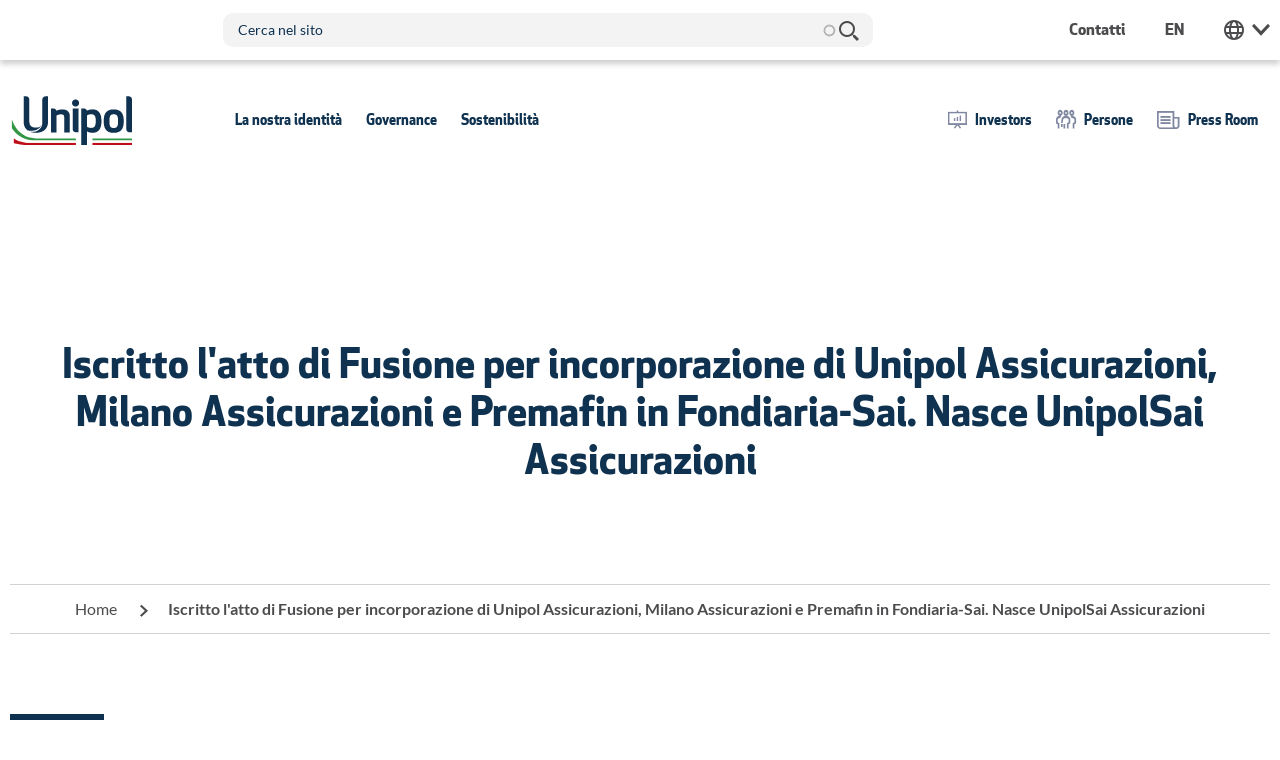

--- FILE ---
content_type: text/html; charset=UTF-8
request_url: https://www.unipol.com/it/iscritto-latto-di-fusione-incorporazione-di-unipol-assicurazioni-milano-assicurazioni-e-premafin
body_size: 133232
content:
<!DOCTYPE html>
<html lang="it" dir="ltr" prefix="og: https://ogp.me/ns#" class="no-js">
  <head>
<script type="text/javascript">
(function(){
window["loaderConfig"] = "/TSPD/?type=21";
})();

</script>

<script type="text/javascript" src="/TSPD/?type=18"></script>

    <meta charset="utf-8" />
<noscript><style>form.antibot * :not(.antibot-message) { display: none !important; }</style>
</noscript><meta name="description" content="E’ stato iscritto in data odierna, presso i competenti Registri delle Imprese, l’atto di fusione per incorporazione di Unipol Assicurazioni S.p.A.," />
<link rel="canonical" href="https://www.unipol.com/it/iscritto-latto-di-fusione-incorporazione-di-unipol-assicurazioni-milano-assicurazioni-e-premafin" />
<meta property="og:site_name" content="Gruppo Unipol" />
<meta property="og:url" content="https://www.unipol.com/it/iscritto-latto-di-fusione-incorporazione-di-unipol-assicurazioni-milano-assicurazioni-e-premafin" />
<meta property="og:title" content="Iscritto l&#039;atto di Fusione per incorporazione di Unipol Assicurazioni, Milano Assicurazioni e Premafin in Fondiaria-Sai. Nasce UnipolSai Assicurazioni | Gruppo Unipol" />
<meta property="og:description" content="E’ stato iscritto in data odierna, presso i competenti Registri delle Imprese, l’atto di fusione per incorporazione di Unipol Assicurazioni S.p.A.," />
<meta property="og:image" content="https://www.unipol.comwww.unipol.com/themes/custom/tt_foundation/images/social-share-unipolcorporate.jpg" />
<meta property="og:image:url" content="https://www.unipol.comwww.unipol.com/themes/custom/tt_foundation/images/social-share-unipolcorporate.jpg" />
<meta property="og:image:secure_url" content="https://www.unipol.comwww.unipol.com/themes/custom/tt_foundation/images/social-share-unipolcorporate.jpg" />
<link rel="icon" type="image/png" href="/themes/custom/tt_foundation/images/favicons/favicon-48x48.png" sizes="48x48"/>
<link rel="icon" type="image/svg+xml" href="/themes/custom/tt_foundation/images/favicons/favicon.svg"/>
<link rel="shortcut icon" href="/themes/custom/tt_foundation/images/favicons/favicon.ico"/>
<link rel="apple-touch-icon" sizes="180x180" href="/themes/custom/tt_foundation/images/favicons/apple-touch-icon.png"/>
<link rel="manifest" href="/themes/custom/tt_foundation/images/favicons/site.webmanifest"/>
<meta name="apple-mobile-web-app-title" content="Unipol"/>
<meta name="favicon-generator" content="Drupal responsive_favicons + realfavicongenerator.net" />
<meta name="MobileOptimized" content="width" />
<meta name="HandheldFriendly" content="true" />
<meta name="viewport" content="width=device-width, initial-scale=1.0" />
<dora-root></dora-root>
<script>DoraG_AppConfigurationPath = '/libraries/dorag_config'</script>
<meta http-equiv="ImageToolbar" content="false" />
<script type="text/javascript" src="/ruxitagentjs_ICA7NVfqrux_10327251022105625.js" data-dtconfig="rid=RID_216227599|rpid=-1803900914|domain=unipol.com|reportUrl=/rb_42fa3696-bbf0-49d8-aeb8-276de7a91dfa|app=ea7c4b59f27d43eb|cuc=dcpk7pmw|owasp=1|mel=100000|featureHash=ICA7NVfqrux|dpvc=1|lastModification=1769416030924|tp=500,50,0|rdnt=1|uxrgce=1|srbbv=2|agentUri=/ruxitagentjs_ICA7NVfqrux_10327251022105625.js"></script><link rel="icon" href="/sites/default/files/favicon.png" type="image/png" />
<link rel="alternate" hreflang="it" href="https://www.unipol.com/it/iscritto-latto-di-fusione-incorporazione-di-unipol-assicurazioni-milano-assicurazioni-e-premafin" />
<link rel="alternate" hreflang="en" href="https://www.unipol.com/en/registration-deed-merger-incorporation-unipol-assicurazioni-milano-assicurazioni-and-premafin" />

    <title>Iscritto l&#039;atto di Fusione per incorporazione di Unipol Assicurazioni, Milano Assicurazioni e Premafin in Fondiaria-Sai. Nasce UnipolSai Assicurazioni | Gruppo Unipol</title>

      <!-- Tealium IQ init -->
  <script type="text/javascript">
    var utag_data_source = {
      page_environment: "prod",
      page_name: "it:unp:iscritto-latto-di-fusione-incorporazione-di-unipol-assicurazioni-milano-assicurazioni-e-premafin",
      page_breadcrumbs: "home-&gt;iscritto l&#039;atto di fusione per incorporazione di unipol assicurazioni, milano assicurazioni e premafin in fondiaria-sai. nasce unipolsai assicurazioni",
      nav_language: "it",
          };
  </script>
  <!-- /Tealium IQ init -->






    <link rel="stylesheet" media="all" href="/core/assets/vendor/jquery.ui/themes/base/core.css?t8ei0n" />
<link rel="stylesheet" media="all" href="/core/assets/vendor/jquery.ui/themes/base/autocomplete.css?t8ei0n" />
<link rel="stylesheet" media="all" href="/core/assets/vendor/jquery.ui/themes/base/menu.css?t8ei0n" />
<link rel="stylesheet" media="all" href="/themes/contrib/stable/css/system/components/ajax-progress.module.css?t8ei0n" />
<link rel="stylesheet" media="all" href="/themes/contrib/stable/css/system/components/align.module.css?t8ei0n" />
<link rel="stylesheet" media="all" href="/themes/contrib/stable/css/system/components/autocomplete-loading.module.css?t8ei0n" />
<link rel="stylesheet" media="all" href="/themes/contrib/stable/css/system/components/fieldgroup.module.css?t8ei0n" />
<link rel="stylesheet" media="all" href="/themes/contrib/stable/css/system/components/container-inline.module.css?t8ei0n" />
<link rel="stylesheet" media="all" href="/themes/contrib/stable/css/system/components/clearfix.module.css?t8ei0n" />
<link rel="stylesheet" media="all" href="/themes/contrib/stable/css/system/components/details.module.css?t8ei0n" />
<link rel="stylesheet" media="all" href="/themes/contrib/stable/css/system/components/hidden.module.css?t8ei0n" />
<link rel="stylesheet" media="all" href="/themes/contrib/stable/css/system/components/item-list.module.css?t8ei0n" />
<link rel="stylesheet" media="all" href="/themes/contrib/stable/css/system/components/js.module.css?t8ei0n" />
<link rel="stylesheet" media="all" href="/themes/contrib/stable/css/system/components/nowrap.module.css?t8ei0n" />
<link rel="stylesheet" media="all" href="/themes/contrib/stable/css/system/components/position-container.module.css?t8ei0n" />
<link rel="stylesheet" media="all" href="/themes/contrib/stable/css/system/components/progress.module.css?t8ei0n" />
<link rel="stylesheet" media="all" href="/themes/contrib/stable/css/system/components/reset-appearance.module.css?t8ei0n" />
<link rel="stylesheet" media="all" href="/themes/contrib/stable/css/system/components/resize.module.css?t8ei0n" />
<link rel="stylesheet" media="all" href="/themes/contrib/stable/css/system/components/sticky-header.module.css?t8ei0n" />
<link rel="stylesheet" media="all" href="/themes/contrib/stable/css/system/components/system-status-counter.css?t8ei0n" />
<link rel="stylesheet" media="all" href="/themes/contrib/stable/css/system/components/system-status-report-counters.css?t8ei0n" />
<link rel="stylesheet" media="all" href="/themes/contrib/stable/css/system/components/system-status-report-general-info.css?t8ei0n" />
<link rel="stylesheet" media="all" href="/themes/contrib/stable/css/system/components/tabledrag.module.css?t8ei0n" />
<link rel="stylesheet" media="all" href="/themes/contrib/stable/css/system/components/tablesort.module.css?t8ei0n" />
<link rel="stylesheet" media="all" href="/themes/contrib/stable/css/system/components/tree-child.module.css?t8ei0n" />
<link rel="stylesheet" media="all" href="/core/assets/vendor/jquery.ui/themes/base/theme.css?t8ei0n" />
<link rel="stylesheet" media="all" href="/modules/contrib/tb_megamenu/dist/base.css?t8ei0n" />
<link rel="stylesheet" media="all" href="/modules/contrib/tb_megamenu/dist/styles.css?t8ei0n" />
<link rel="stylesheet" media="all" href="/modules/contrib/search_api_autocomplete/css/search_api_autocomplete.css?t8ei0n" />
<link rel="stylesheet" media="all" href="/themes/contrib/zurb_foundation/css/foundation.min.css?t8ei0n" />
<link rel="stylesheet" media="all" href="/themes/contrib/zurb_foundation/css/motion-ui.min.css?t8ei0n" />
<link rel="stylesheet" media="all" href="/themes/contrib/zurb_foundation/css/zurb_foundation.css?t8ei0n" />
<link rel="stylesheet" media="all" href="/themes/custom/tt_foundation/vendors/fancybox/jquery.fancybox.min.css?t8ei0n" />
<link rel="stylesheet" media="all" href="/themes/custom/tt_foundation/vendors/aos/aos.css?t8ei0n" />
<link rel="stylesheet" media="all" href="/themes/custom/tt_foundation/vendors/select2/select2.min.css?t8ei0n" />
<link rel="stylesheet" media="all" href="/themes/custom/tt_foundation/vendors/mmenu/jquery.mmenu.all.css?t8ei0n" />
<link rel="stylesheet" media="all" href="/themes/custom/tt_foundation/vendors/swiperjs/swiper-bundle.min.css?t8ei0n" />
<link rel="stylesheet" media="all" href="/themes/custom/tt_foundation/vendors/flatpickr/flatpickr.min.css?t8ei0n" />
<link rel="stylesheet" media="all" href="/themes/custom/tt_foundation/css/tt_foundation.css?t8ei0n" />
<link rel="stylesheet" media="all" href="/themes/custom/tt_foundation/vendors/tooltipster/tooltipster.bundle.min.css?t8ei0n" />

    

    <script>
  (function () {
    var s = document.createElement("script"),
        e = !document.body ? document.querySelector("head") : document.body;
    s.src = "https://acsbapp.com/apps/app/dist/js/app.js";
    s.async = true;
    s.onload = function () {
      acsbJS.init({
        statementLink: "",
        footerHtml: '<a href="https:www.accessiway.com/">AccessiWay. The Web Accessibility Solution</a>',
        hideMobile: false,
        hideTrigger: false,
        language: "it",
        position: "left",
        leadColor: "#0069fb",
        triggerColor: "#004fce",
        triggerRadius: "50%",
        triggerPositionX: "left",
        triggerPositionY: "bottom",
        triggerIcon: "people",
        triggerSize: "medium",
        triggerOffsetX: 20,
        triggerOffsetY: 20,
        mobile: {
          triggerSize: "medium",
          triggerPositionX: "left",
          triggerPositionY: "bottom",
          triggerOffsetX: 10,
          triggerOffsetY: 10,
          triggerRadius: "50%",
        },
      });
    };
    e.appendChild(s);
  })();
</script>
  </head>
  <body class="domain-unipolcorporate lang-it section-it user-0 node-2821 simpleCoverPage path-node node--type-press-release page-node-type-press-release">
    <a href="#main-content" class="show-on-focus skip-link">Salta al contenuto principale</a>

    
      <div class="dialog-off-canvas-main-canvas" data-off-canvas-main-canvas>
    


<div id="inner-wrap">

    <nav id="mobile-menu">
              <ul><li><a href="/it/la-nostra-identita" title="La nostra identità" class="itm-menu-main  hasChild">La nostra identità</a>
              <ul><li><a href="/it/la-nostra-identita/corporate-profile" title="Corporate Profile" class="itm-menu-main ">Corporate Profile</a></li><li><a href="/it/la-nostra-identita/vision-mission-e-valori" title="Vision, Mission e Valori" class="itm-menu-main ">Vision, Mission e Valori</a></li><li><a href="/it/la-nostra-identita/struttura-societaria" title="Struttura Societaria" class="itm-menu-main ">Struttura Societaria</a></li><li><a href="/it/la-nostra-identita/il-brand-unipol" title="Il brand Unipol" class="itm-menu-main  hasChild">Il brand Unipol</a>
              <ul><li><a href="/it/la-nostra-identita/il-brand-unipol/storia-del-brand-unipol" title="Storia del brand Unipol" class="itm-menu-main ">Storia del brand Unipol</a></li></ul></li><li><a href="/it/la-nostra-identita/la-nostra-comunicazione" title="La nostra comunicazione" class="itm-menu-main  hasChild">La nostra comunicazione</a>
              <ul><li><a href="/it/la-nostra-identita/la-nostra-comunicazione/unica-unipol-al-la-nuova-campagna-di-comunicazione" title="UNICA Unipol: al via la nuova campagna di comunicazione" class="itm-menu-main ">UNICA Unipol: al via la nuova campagna di comunicazione</a></li><li><a href="/it/la-nostra-identita/la-nostra-comunicazione/partnership-adv-and-events" title="Partnership ADV and events" class="itm-menu-main ">Partnership ADV and events</a></li><li><a href="/it/la-nostra-identita/la-nostra-comunicazione/advertising-societa-del-gruppo" title="ADV società del gruppo" class="itm-menu-main ">ADV società del gruppo</a></li><li><a href="/it/la-nostra-identita/la-nostra-comunicazione/unipol-advertising-collection" title="Unipol ADV collection" class="itm-menu-main ">Unipol ADV collection</a></li></ul></li><li><a href="/it/la-nostra-identita/storia-del-gruppo" title="Storia del Gruppo" class="itm-menu-main ">Storia del Gruppo</a></li><li><a href="/it/la-nostra-identita/reputation-management" title="Reputation Management" class="itm-menu-main  hasChild">Reputation Management</a>
              <ul><li><a href="/it/la-nostra-identita/reputation-management/building-protection" title="Building & Protection" class="itm-menu-main ">Building & Protection</a></li><li><a href="/it/la-nostra-identita/reputation-management/ranking" title="Ranking" class="itm-menu-main ">Ranking</a></li><li><a href="/it/la-nostra-identita/reputation-management/reptrakr-model" title="RepTrak® Model" class="itm-menu-main ">RepTrak® Model</a></li><li><a href="/it/la-nostra-identita/reputation-management/roadmap" title="Roadmap" class="itm-menu-main ">Roadmap</a></li></ul></li><li><a href="/it/la-nostra-identita/osservatorio-reputational-emerging-risk" title="Osservatorio Reputational & Emerging Risk" class="itm-menu-main  hasChild">Osservatorio Reputational & Emerging Risk</a>
              <ul><li><a href="/it/la-nostra-identita/osservatorio-reputational-emerging-risk/quaderno-dei-macro-trend" title="Quaderno dei Macro Trend" class="itm-menu-main ">Quaderno dei Macro Trend</a></li><li><a href="/it/la-nostra-identita/osservatorio-reputational-emerging-risk/emerging-risk-uncertainty-mapping" title="Survey sui Rischi Emergenti" class="itm-menu-main ">Survey sui Rischi Emergenti</a></li><li><a href="/it/la-nostra-identita/osservatorio-reputational-emerging-risk/report-rischi-emergenti" title="Report Rischi Emergenti" class="itm-menu-main ">Report Rischi Emergenti</a></li></ul></li><li><a href="/it/la-nostra-identita/gli-osservatori-del-gruppo-unipol" title="Gli Osservatori del Gruppo Unipol" class="itm-menu-main ">Gli Osservatori del Gruppo Unipol</a></li><li><a href="/it/la-nostra-identita/voice-customer" title="Voice of Customer" class="itm-menu-main ">Voice of Customer</a></li><li><a href="/it/la-nostra-identita/corporate-sponsorship-program" title="Corporate Sponsorship Program" class="itm-menu-main ">Corporate Sponsorship Program</a></li><li><a href="/it/la-nostra-identita/cubo" title="CUBO" class="itm-menu-main ">CUBO</a></li><li><a href="/it/la-nostra-identita/urban-unipol-projects-cities" title="Urban Up Unipol" class="itm-menu-main ">Urban Up Unipol</a></li><li><a href="/it/la-nostra-identita/agenda" title="Agenda" class="itm-menu-main ">Agenda</a></li><li><a href="/it/press-room/social-wall" title="#Social Wall" class="itm-menu-main ">#Social Wall</a></li></ul></li><li><a href="/it/governance" title="Governance" class="itm-menu-main  hasChild">Governance</a>
              <ul><li><a href="/it/governance/sistema-di-corporate-governance" title="Sistema di Corporate Governance" class="itm-menu-main  hasChild">Sistema di Corporate Governance</a>
              <ul><li><a href="/it/governance/sistema-di-corporate-governance/statuto-sociale" title="Statuto Sociale" class="itm-menu-main ">Statuto Sociale</a></li><li><a href="/it/governance/sistema-di-corporate-governance/relazione-annuale" title="Relazione annuale" class="itm-menu-main ">Relazione annuale</a></li><li><a href="/it/governance/sistema-di-corporate-governance/relazione-sulla-remunerazione" title="Relazione sulla Remunerazione" class="itm-menu-main ">Relazione sulla Remunerazione</a></li><li><a href="/it/governance/sistema-di-corporate-governance/delibere-straordinarie-del-consiglio-di-amministrazione" title="Delibere Straordinarie del CDA" class="itm-menu-main ">Delibere Straordinarie del CDA</a></li><li><a href="/it/governance/sistema-di-corporate-governance/politica-di-diversita" title="Politica di diversità" class="itm-menu-main ">Politica di diversità</a></li><li><a href="/it/governance/sistema-di-corporate-governance/modello-di-organizzazione-gestione-e-controllo-mog" title="MOG" class="itm-menu-main ">MOG</a></li><li><a href="/it/governance/sistema-di-corporate-governance/carta-dei-valori-e-codice-etico" title="Carta dei Valori e Codice Etico" class="itm-menu-main ">Carta dei Valori e Codice Etico</a></li><li><a href="/it/governance/sistema-di-corporate-governance/strategia-fiscale-del-gruppo-unipol" title="Strategia fiscale del Gruppo Unipol" class="itm-menu-main ">Strategia fiscale del Gruppo Unipol</a></li><li><a href="/it/governance/sistema-di-corporate-governance/tax-trasparency-report" title="Tax Trasparency Report" class="itm-menu-main ">Tax Trasparency Report</a></li></ul></li><li><a href="/it/governance/trasparenza-investitori-istituzionali" title="Trasparenza Investitori Istituzionali" class="itm-menu-main ">Trasparenza Investitori Istituzionali</a></li><li><a href="/it/governance/whistleblowing" title="Whistleblowing" class="itm-menu-main ">Whistleblowing</a></li><li><a href="/it/governance/sistema-di-controllo-interno-e-di-gestione-dei-rischi" title="Sistema di controllo interno e di gestione dei rischi" class="itm-menu-main  hasChild">Sistema di controllo interno e di gestione dei rischi</a>
              <ul><li><a href="/it/governance/sistema-di-controllo-interno-e-di-gestione-dei-rischi/audit" title="Audit" class="itm-menu-main ">Audit</a></li><li><a href="/it/governance/sistema-di-controllo-interno-e-di-gestione-dei-rischi/risk-management" title="Risk Management" class="itm-menu-main ">Risk Management</a></li><li><a href="/it/governance/sistema-di-controllo-interno-e-di-gestione-dei-rischi/compliance" title="Compliance" class="itm-menu-main ">Compliance</a></li><li><a href="/it/governance/sistema-di-controllo-interno-e-di-gestione-dei-rischi/funzione-attuariale" title="Funzione attuariale" class="itm-menu-main ">Funzione attuariale</a></li></ul></li><li><a href="/it/governance/organi-societari" title="Organi societari" class="itm-menu-main  hasChild">Organi societari</a>
              <ul><li><a href="/it/governance/organi-societari/consiglio-di-amministrazione" title="Consiglio di Amministrazione" class="itm-menu-main ">Consiglio di Amministrazione</a></li><li><a href="/it/governance/organi-societari/comitati-endo-consiliari" title="Comitati Endo-Consiliari" class="itm-menu-main ">Comitati Endo-Consiliari</a></li><li><a href="/it/governance/organi-societari/collegio-sindacale" title="Collegio Sindacale" class="itm-menu-main ">Collegio Sindacale</a></li><li><a href="/it/governance/organi-societari/societa-di-revisione" title="Società di Revisione" class="itm-menu-main ">Società di Revisione</a></li></ul></li><li><a href="/it/governance/management" title="Management" class="itm-menu-main ">Management</a></li><li><a href="/it/governance/assemblea-degli-azionisti" title="Assemblea degli Azionisti" class="itm-menu-main  hasChild">Assemblea degli Azionisti</a>
              <ul><li><a href="/it/governance/assemblea-degli-azionisti/assemblea-ordinaria-e-straordinaria-degli-azionisti-29-aprile" title="Assemblea Ordinaria e Straordinaria degli Azionisti - 29 aprile 2025" class="itm-menu-main ">Assemblea Ordinaria e Straordinaria degli Azionisti - 29 aprile 2025</a></li><li><a href="/it/governance/assemblea-degli-azionisti/assemblea-straordinaria-degli-azionisti-20-giugno-2025" title="Assemblea Straordinaria degli Azionisti – 20 giugno 2025" class="itm-menu-main ">Assemblea Straordinaria degli Azionisti – 20 giugno 2025</a></li><li><a href="/it/governance/assemblea-degli-azionisti/archivio-assemblee" title="Archivio assemblee" class="itm-menu-main ">Archivio assemblee</a></li></ul></li><li><a href="/it/governance/internal-dealing" title="Internal Dealing" class="itm-menu-main ">Internal Dealing</a></li><li><a href="/it/governance/informativa-sulla-fusione-societaria" title="Informativa sulla Fusione societaria" class="itm-menu-main ">Informativa sulla Fusione societaria</a></li><li><a href="/it/governance/operazioni-straordinarie" title="Operazioni straordinarie" class="itm-menu-main  hasChild">Operazioni straordinarie</a>
              <ul><li><a href="/it/governance/operazioni-straordinarie/scissione-cronos" title="Scissione Cronos" class="itm-menu-main ">Scissione Cronos</a></li><li><a href="/it/governance/operazioni-straordinarie/progetto-di-razionalizzazione-societaria-del-gruppo-unipol" title="Integrazione di UnipolSai in Unipol - OPA" class="itm-menu-main ">Integrazione di UnipolSai in Unipol - OPA</a></li><li><a href="/it/governance/operazioni-straordinarie/cessione-della-partecipazione-popolare-vita" title="Cessione della partecipazione in Popolare Vita" class="itm-menu-main ">Cessione della partecipazione in Popolare Vita</a></li><li><a href="/it/governance/operazioni-straordinarie/cessione-delle-partecipazioni-di-linear-e-unisalute" title="Cessione delle partecipazioni di Linear e UniSalute" class="itm-menu-main ">Cessione delle partecipazioni di Linear e UniSalute</a></li><li><a href="/it/governance/operazioni-societarie/integrazione-unipol-fondiaria-sai" title="Integrazione Unipol - Fondiaria-SAI" class="itm-menu-main ">Integrazione Unipol - Fondiaria-SAI</a></li></ul></li><li><a href="/it/governance/operazioni-con-parti-correlate" title="Operazioni con Parti Correlate" class="itm-menu-main ">Operazioni con Parti Correlate</a></li><li><a href="/it/governance/archivio-documentale" title="Archivio documentale" class="itm-menu-main ">Archivio documentale</a></li><li><a href="/it/governance/agenda" title="Agenda" class="itm-menu-main ">Agenda</a></li><li><a href="/it/governance/archivio-ex-unipolsai" title="Archivio ex UnipolSai" class="itm-menu-main ">Archivio ex UnipolSai</a></li></ul></li><li><a href="/it/sostenibilita" title="Sostenibilità" class="itm-menu-main  hasChild">Sostenibilità</a>
              <ul><li><a href="/it/sostenibilita/strategia-e-governance" title="Strategia e governance" class="itm-menu-main  hasChild">Strategia e governance</a>
              <ul><li><a href="/it/sostenibilita/strategia-e-governance/governance-della-sostenibilita" title="Governance della Sostenibilità" class="itm-menu-main ">Governance della Sostenibilità</a></li><li><a href="/it/sostenibilita/strategia-e-governance/piano-di-sostenibilita-2025-2027" title="Piano di Sostenibilità 2025-2027" class="itm-menu-main ">Piano di Sostenibilità 2025-2027</a></li><li><a href="/it/sostenibilita/strategia-e-governance/cambiamento-climatico" title="Cambiamento Climatico" class="itm-menu-main ">Cambiamento Climatico</a></li><li><a href="/it/sostenibilita/strategia-e-governance/impatto-sociale" title="Impatto Sociale" class="itm-menu-main ">Impatto Sociale</a></li><li><a href="/it/sostenibilita/strategia-e-governance/iniziative-istituzionali" title="Iniziative Istituzionali" class="itm-menu-main ">Iniziative Istituzionali</a></li><li><a href="/it/sostenibilita/strategia-e-governance/analisi-di-doppia-rilevanza" title="Analisi di doppia rilevanza" class="itm-menu-main ">Analisi di doppia rilevanza</a></li></ul></li><li><a href="/it/sostenibilita/responsabilita-di-impresa" title="Responsabilità di Impresa" class="itm-menu-main  hasChild">Responsabilità di Impresa</a>
              <ul><li><a href="/it/sostenibilita/responsabilita-di-impresa/politica-di-sostenibilita" title="Politica di Sostenibilità" class="itm-menu-main ">Politica di Sostenibilità</a></li><li><a href="/it/sostenibilita/responsabilita-di-impresa/integrazione-dei-fattori-esg-nel-business-assicurativo" title="Integrazione dei fattori ESG nel business Assicurativo" class="itm-menu-main ">Integrazione dei fattori ESG nel business Assicurativo</a></li><li><a href="/it/sostenibilita/responsabilita-di-impresa/investimenti" title="Investimenti" class="itm-menu-main ">Investimenti</a></li><li><a href="/it/sostenibilita/responsabilita-di-impresa/esg-nella-gestione-della-catena-di-fornitura" title="ESG nella gestione della catena di fornitura" class="itm-menu-main ">ESG nella gestione della catena di fornitura</a></li><li><a href="/it/sostenibilita/responsabilita-di-impresa/protezione-e-valorizzazione-dei-dati" title="Protezione e valorizzazione dei Dati" class="itm-menu-main ">Protezione e valorizzazione dei Dati</a></li><li><a href="/it/sostenibilita/responsabilita-di-impresa/risorse-umane" title="Risorse umane" class="itm-menu-main ">Risorse umane</a></li><li><a href="/it/sostenibilita/responsabilita-di-impresa/condotta-di-impresa-responsabile" title="Condotta di impresa responsabile" class="itm-menu-main ">Condotta di impresa responsabile</a></li><li><a href="/it/sostenibilita/responsabilita-di-impresa/comunita" title="Comunità" class="itm-menu-main ">Comunità</a></li></ul></li><li><a href="/it/sostenibilita/rendicontazione-performance-e-comunicazione" title="Rendicontazione, Performance e Comunicazione" class="itm-menu-main  hasChild">Rendicontazione, Performance e Comunicazione</a>
              <ul><li><a href="/it/sostenibilita/rendicontazione-performance-e-comunicazione/bilancio-esercizio-corso" title="Bilancio esercizio in corso" class="itm-menu-main ">Bilancio esercizio in corso</a></li><li><a href="/it/sostenibilita/rendicontazione-performance-e-comunicazione/informazioni-esg-supplementari-i-mercati" title="Informazioni ESG supplementari per i Mercati" class="itm-menu-main ">Informazioni ESG supplementari per i Mercati</a></li><li><a href="/it/sostenibilita/rendicontazione-performance-e-comunicazione/indici-e-rating-di-sostenibilita" title="Indici e Rating di Sostenibilità" class="itm-menu-main ">Indici e Rating di Sostenibilità</a></li><li><a href="/it/sostenibilita/rendicontazione-performance-e-comunicazione/raccolta-delle-politiche" title="Raccolta delle Politiche" class="itm-menu-main ">Raccolta delle Politiche</a></li><li><a href="/it/sostenibilita/rendicontazione-performance-e-comunicazione/comunicare-la-sostenibilita" title="Comunicare la Sostenibilità" class="itm-menu-main ">Comunicare la Sostenibilità</a></li></ul></li><li><a href="/it/sostenibilita/agenda" title="Agenda" class="itm-menu-main ">Agenda</a></li><li><a href="/it/sostenibilita/archivio-documentale" title="Archivio documentale" class="itm-menu-main ">Archivio documentale</a></li><li><a href="/it/sostenibilita/archivio-ex-unipolsai" title="Archivio ex UnipolSai" class="itm-menu-main ">Archivio ex UnipolSai</a></li></ul></li><li><a href="/it/investors" title="Investors" class="itm-menu-header-side-menu icn-investor hasChild">Investors</a>
              <ul><li><a href="/it/investors/unipol-borsa" title="Unipol in Borsa" class="itm-menu-header-side-menu  hasChild">Unipol in Borsa</a>
              <ul><li><a href="/it/investors/unipol-borsa/indici" title="Indici" class="itm-menu-header-side-menu ">Indici</a></li><li><a href="/it/investors/unipol-borsa/capitalizzazione-di-mercato" title="Capitalizzazione di mercato" class="itm-menu-header-side-menu ">Capitalizzazione di mercato</a></li><li><a href="/it/investors/unipol-borsa/dividendi" title="Dividendi" class="itm-menu-header-side-menu ">Dividendi</a></li><li><a href="/it/investors/unipol-borsa/analisti" title="Analisti" class="itm-menu-header-side-menu ">Analisti</a></li></ul></li><li><a href="/it/investors/dati-finanziari" title="Dati finanziari" class="itm-menu-header-side-menu  hasChild">Dati finanziari</a>
              <ul><li><a href="/it/investors/dati-finanziari/principali-indicatori" title="Principali Indicatori" class="itm-menu-header-side-menu ">Principali Indicatori</a></li><li><a href="/it/investors/dati-finanziari/capitale-sociale" title="Capitale Sociale" class="itm-menu-header-side-menu ">Capitale Sociale</a></li><li><a href="/it/investors/dati-finanziari/ma" title="M&A" class="itm-menu-header-side-menu ">M&A</a></li><li><a href="/it/investors/dati-finanziari/ranking-e-quote-di-mercato" title="Ranking e quote di mercato" class="itm-menu-header-side-menu ">Ranking e quote di mercato</a></li></ul></li><li><a href="/it/investors/presentazioni" title="Presentazioni" class="itm-menu-header-side-menu ">Presentazioni</a></li><li><a href="/it/investors/results-center" title="Results Center" class="itm-menu-header-side-menu ">Results Center</a></li><li><a href="/it/investors/bilanci-e-relazioni" title="Bilanci e Relazioni" class="itm-menu-header-side-menu ">Bilanci e Relazioni</a></li><li><a href="/it/investors/stronger-faster-better-strategic-plan-2025-2027" title="Stronger / Faster / Better Strategic Plan 2025 -2027" class="itm-menu-header-side-menu ">Stronger / Faster / Better Strategic Plan 2025 -2027</a></li><li><a href="/it/investors/azionariato" title="Azionariato" class="itm-menu-header-side-menu  hasChild">Azionariato</a>
              <ul><li><a href="/it/investors/azionariato/maggiori-azionisti" title="Maggiori Azionisti" class="itm-menu-header-side-menu ">Maggiori Azionisti</a></li><li><a href="/it/investors/azionariato/patto-di-sindacato" title="Patto di Sindacato" class="itm-menu-header-side-menu ">Patto di Sindacato</a></li><li><a href="/it/investors/azionariato/voto-maggiorato" title="Voto Maggiorato" class="itm-menu-header-side-menu ">Voto Maggiorato</a></li></ul></li><li><a href="/it/investors/politica-di-dialogo" title="Politica di Dialogo" class="itm-menu-header-side-menu ">Politica di Dialogo</a></li><li><a href="/it/investors/avvisi-e-prospetti" title="Avvisi e Prospetti" class="itm-menu-header-side-menu ">Avvisi e Prospetti</a></li><li><a href="/it/investors/debito" title="Debito" class="itm-menu-header-side-menu  hasChild">Debito</a>
              <ul><li><a href="/it/investors/debito/rating" title="Rating" class="itm-menu-header-side-menu ">Rating</a></li><li><a href="/it/investors/debito/green-bond-framework-e-report" title="Green Bond Framework e Report" class="itm-menu-header-side-menu ">Green Bond Framework e Report</a></li></ul></li><li><a href="/it/investors/investor-kit" title="Investor Kit" class="itm-menu-header-side-menu ">Investor Kit</a></li><li><a href="/it/investor/agenda" title="Agenda" class="itm-menu-header-side-menu ">Agenda</a></li><li><a href="/it/investors/archivio-documentale" title="Archivio documentale" class="itm-menu-header-side-menu ">Archivio documentale</a></li><li><a href="/it/investors/archivio-ex-unipolsai" title="Archivio ex UnipolSai" class="itm-menu-header-side-menu ">Archivio ex UnipolSai</a></li><li><a href="/it/investors/contatti" title="Contatti" class="itm-menu-header-side-menu ">Contatti</a></li></ul></li><li><a href="/it/persone" title="Persone" class="itm-menu-header-side-menu icn-people hasChild">Persone</a>
              <ul><li><a href="/it/persone/scegliere-unipol" title="Scegliere Unipol" class="itm-menu-header-side-menu  hasChild">Scegliere Unipol</a>
              <ul><li><a href="/it/persone/scegliere-unipol/lavorare-unipol" title="Lavorare in Unipol" class="itm-menu-header-side-menu ">Lavorare in Unipol</a></li><li><a href="/it/persone/scegliere-unipol/u-come-unipol" title="U come Unipol" class="itm-menu-header-side-menu ">U come Unipol</a></li><li><a href="/it/persone/scegliere-unipol/sviluppo-professionale" title="Sviluppo professionale" class="itm-menu-header-side-menu ">Sviluppo professionale</a></li><li><a href="/it/persone/scegliere-unipol/certificazione-della-parita-di-genere" title="Certificazione della parità di genere" class="itm-menu-header-side-menu ">Certificazione della parità di genere</a></li><li><a href="/it/persone/scegliere-unipol/welfare-aziendale" title="Welfare Aziendale" class="itm-menu-header-side-menu ">Welfare Aziendale</a></li></ul></li><li><a href="/it/persone/lavora-con-noi" title="Lavora con noi" class="itm-menu-header-side-menu  hasChild">Lavora con noi</a>
              <ul><li><a href="/it/persone/lavora-con-noi/job-posting" title="Job posting" class="itm-menu-header-side-menu ">Job posting</a></li><li><a href="/it/persone/chi-cerchiamo/percorso-di-selezione" title="Percorso di selezione" class="itm-menu-header-side-menu ">Percorso di selezione</a></li><li><a href="/it/persone/lavora-con-noi/vodcast-u-come-unipol" title="Vodcast U come Unipol" class="itm-menu-header-side-menu ">Vodcast U come Unipol</a></li><li><a href="/it/persone/lavora-con-noi/resta-connesso" title="Resta connesso" class="itm-menu-header-side-menu ">Resta connesso</a></li></ul></li><li><a href="/it/persone/open-innovation" title="Open Innovation" class="itm-menu-header-side-menu ">Open Innovation</a></li><li><a href="/it/persone/la-nostra-crescita" title="La nostra crescita" class="itm-menu-header-side-menu  hasChild">La nostra crescita</a>
              <ul><li><a href="/it/persone/la-nostra-crescita/academy-unipol-la-corporate-academy" title="ACADEMY UNIPOL: la Corporate Academy" class="itm-menu-header-side-menu ">ACADEMY UNIPOL: la Corporate Academy</a></li></ul></li></ul></li><li><a href="/it/press-room" title="Press Room" class="itm-menu-header-side-menu icn-pressroom hasChild">Press Room</a>
              <ul><li><a href="/it/press-room/comunicati-stampa" title="Comunicati Stampa" class="itm-menu-header-side-menu ">Comunicati Stampa</a></li><li><a href="/it/press-room/media-gallery" title="Media Gallery" class="itm-menu-header-side-menu  hasChild">Media Gallery</a>
              <ul><li><a href="/it/press-room/media-gallery/galleria-video" title="Galleria Video" class="itm-menu-header-side-menu ">Galleria Video</a></li><li><a href="/it/press-room/media-gallery/galleria-immagini" title="Galleria Immagini" class="itm-menu-header-side-menu ">Galleria Immagini</a></li></ul></li><li><a href="/it/press-room/media-kit" title="Media Kit" class="itm-menu-header-side-menu ">Media Kit</a></li><li><a href="/it/press-room/agenda" title="Agenda" class="itm-menu-header-side-menu ">Agenda</a></li><li><a href="/it/press-room/social-wall" title="#Social Wall" class="itm-menu-header-side-menu ">#Social Wall</a></li><li><a href="/it/archivio-ex-unipolsai/comunicati-stampa" title="Archivio ex UnipolSai" class="itm-menu-header-side-menu ">Archivio ex UnipolSai</a></li></ul></li><li><a href="#" title="Unipol Web Links" class="itm-menu-web-links hasChild hasChild">Unipol Web Links</a>
              <ul><li><a href="https://www.unipol.it/" title="Unipol Assicurazioni" class="itm-menu-web-links ">Unipol Assicurazioni</a></li><li><a href="https://www.fondazioneunipolis.org/" title="Fondazione Unipolis" class="itm-menu-web-links ">Fondazione Unipolis</a></li><li><a href="https://www.cubounipol.it/en" title="Cubo" class="itm-menu-web-links ">Cubo</a></li><li><a href="https://corporatesponsorship.unipol.com/en" title="Corporate Sponsorship Program" class="itm-menu-web-links ">Corporate Sponsorship Program</a></li></ul></li><li><a href="/it/contatti" title="Contatti" class="itm-menu-supheader---side-menu ">Contatti</a></li>  </ul>
            </nav>

  <div class="pageFullWrapper">
    
  
<header class="pageHeader Sticky Fixed" role="banner" aria-label="Intestazione del sito">

  <section class="headerTop">
    <div class="grid-container">
      <div class="grid-x grid-margin-x align-middle">
        <div class="cell large-2 show-for-large"></div>
        <div class="cell small-12 large-10 flex-container flex-dir-row flex-child-shrink align-right align-middle supHeaderWrapper">
            <div class="views-exposed-form globalSearchForm block-tt-foundation-exposedformsearchsearch-page block block-views block-views-exposed-filter-blocksearch-search-page headerSearchBlock" data-drupal-selector="views-exposed-form-search-search-page" id="block-tt-foundation-exposedformsearchsearch-page">
  
  

  <div class="searchClose">
    <span class="icn-close-simple"></span>
  </div>
      <form action="/it/search" method="get" id="views-exposed-form-search-search-page" accept-charset="UTF-8">
  
<div class="js-form-item form-item js-form-type-search-api-autocomplete form-item-search-api-fulltext js-form-item-search-api-fulltext">
      <label for="edit-search-api-fulltext">Fulltext search</label>
        <input placeholder="Cerca nel sito" data-drupal-selector="edit-search-api-fulltext" data-search-api-autocomplete-search="search" class="form-autocomplete form-text" data-autocomplete-path="/it/search_api_autocomplete/search?display=search_page&amp;&amp;filter=search_api_fulltext" type="text" id="edit-search-api-fulltext" name="search_api_fulltext" value="" size="30" maxlength="128" />

        </div>
<div data-drupal-selector="edit-actions" class="form-actions js-form-wrapper form-wrapper" id="edit-actions"><button class="button search-btn js-form-submit form-submit" data-twig-suggestion="button" data-drupal-selector="edit-submit-search" type="submit" id="edit-submit-search" value="Cerca&lt;span class=&#039;icn-search&#039;&gt;&lt;/span&gt;" type='submit'>
  Cerca<span class='icn-search'></span>
</button>
</div>



</form>

  
</div>
<nav role="navigation" aria-labelledby="block-tt-foundation-supheadersidemenu-menu" id="block-tt-foundation-supheadersidemenu" class="block-tt-foundation-supheadersidemenu">
            
  <h2 class="block-title visually-hidden" id="block-tt-foundation-supheadersidemenu-menu">SupHeader - Side menu</h2>
  

        
    
                            <ul class="menu">
            <li>
                        <a href="/it/contatti" data-drupal-link-system-path="node/54"><span>Contatti</span></a>
              </li>
      </ul>
    

    
  </nav>
<div class="language-switcher-language-url block-tt-foundation-languageswitcher block block-language block-language-blocklanguage-interface" id="block-tt-foundation-languageswitcher" role="navigation">
  
    

  
          <ul class="links"><li hreflang="en" data-drupal-link-system-path="node/2821" class="en"><a href="/en/registration-deed-merger-incorporation-unipol-assicurazioni-milano-assicurazioni-and-premafin" class="language-link" hreflang="en" data-drupal-link-system-path="node/2821">en</a></li></ul>
    
    
</div>
<nav role="navigation" aria-labelledby="block-tt-foundation-supheaderweblinks-menu" id="block-tt-foundation-supheaderweblinks" class="block-tt-foundation-supheaderweblinks">
            
  <h2 class="block-title visually-hidden" id="block-tt-foundation-supheaderweblinks-menu">SupHeader - Web links</h2>
  

        
  <ul class="menuWebLinks menu dropdown"
      data-dropdown-menu data-disable-hover="false" data-click-open="false" data-hover-delay="0" data-closing-time="0">

    <li class="has-submenu menu-item--expanded is-dropdown-submenu-parent opens-left" role="none" data-is-click="false">
      <a href="#">Unipol Web Links</a>
      <ul class="menu submenu is-dropdown-submenu first-sub vertical" data-submenu="">
                  <li >
            <a href="https://www.unipol.it/" target="_blank">Unipol Assicurazioni</a>
          </li>
                  <li >
            <a href="https://www.fondazioneunipolis.org/" target="_blank">Fondazione Unipolis</a>
          </li>
                  <li >
            <a href="https://www.cubounipol.it/it" target="_blank">CUBO - Condividere Cultura</a>
          </li>
                  <li >
            <a href="https://corporatesponsorship.unipol.com/en">Corporate Sponsorship Program</a>
          </li>
              </ul>
    </li>
  </ul>

  </nav>


        </div>
      </div>
    </div>
  </section>

  <section class="headerMain">
    <div class="grid-container">
      <div class="grid-x grid-margin-x align-middle headerMainGrid">
        <div class="cell small-6 medium-3 large-2 headerLogo">
          <a href="https://www.unipol.com/it" class="logo">
            <svg xmlns="http://www.w3.org/2000/svg" id="Livello_1" version="1.1" viewBox="0 0 195 80">
  <defs>
    <style>
      .st0{fill:#0f3250}.st1{fill:#329646;fill-rule:evenodd}.st3{fill:#fff}
    </style>
  </defs>
  <g id="logotipo">
    <path d="M165.8 60.6c-14.2 0-16-10-16-18.8s1.8-18.8 16-18.8 16 10 16 18.8-1.8 18.8-16 18.8Zm0-29.8c-5.9 0-6.9 3.4-6.9 11s1 11 6.9 11 6.9-3.4 6.9-11-1-11-6.9-11ZM83.1 23c-3 0-6 .7-8.8 2.1-.6-2-2.5-3.5-4.8-3.5h-4.1v38.2h9.1V32.7c1.5-.8 3.8-1.8 7.3-1.8s4.8 1.3 4.8 4.5v24.4h9.1V34.7c0-7.8-4.2-11.7-12.5-11.7ZM131.7 23c-3.3 0-6.2.7-8.8 2-.7-2-2.5-3.5-4.8-3.5H114v58.4h9.1V58.3c2.6 1.4 5.7 2.2 8.6 2.2 9.8 0 14.5-6.2 14.5-18.8s-4.8-18.8-14.5-18.8Zm-1.8 29.7c-3.3 0-5.6-1.1-6.8-1.8V32.6c1.3-.7 3.5-1.8 6.8-1.8 6 0 7.2 4.2 7.2 10.9s-1.2 10.9-7.2 10.9ZM109.3 59.7V21.6h-9.1v33.1c0 2.8 2.3 5 5 5h4.1ZM104.8 18.5c3.2 0 5.7-2.6 5.7-5.7s-2.6-5.7-5.7-5.7-5.7 2.6-5.7 5.7 2.6 5.7 5.7 5.7ZM185.9 2.1v52.6c0 2.8 2.3 5 5 5h4.1V7.1c0-2.8-2.3-5-5-5h-4.1ZM56.7 2.1c-2.8 0-5 2.3-5 5V42c0 3.7 0 8.8-5 13.2-6.8 6.1-15.9 3.1-16.1 3 4.1 2 8.5 2.3 10.7 2.3 4.6 0 19.5-1.3 19.5-17.8V2.1h-4.1Z" class="st0"/>
    <path d="M41.3 52.2c-7 0-10.4-3.3-10.4-10.1v-35c0-2.8-2.3-5-5-5h-4.1v40.6c0 7 2.7 11.3 6.2 13.9 2.2.5 15.9 3.3 21.9-7.8-1.7 2.3-4.5 3.4-8.6 3.4Z" class="st0"/>
  </g>
  <g id="bandiera_col">
    <path d="M105.3 76.5V80H30.6c-10 0-20.4-1.6-24.5-3.3v-7.3c3.2 2.3 10.5 7 27.6 7h71.6Z" style="fill:#be0f19;fill-rule:evenodd"/>
    <path d="M42 69.4h63.3v3.5H37.4c-13.3 0-27-8-34.4-19.6V38.9c.6 1.7 8.9 30.5 39 30.5Z" class="st1"/>
    <path d="M37.4 72.9c-12.9 0-25.8-3.5-37.4-19.6v8.1c11.6 11.2 20.8 14.5 33.6 15h71.6v-3.5H37.4Z" class="st3"/>
    <path d="M131.8 76.5H195V80h-63.2z" style="fill:#be0f19"/>
    <path d="M131.8 69.4H195v3.5h-63.2v-3.5z" class="st1"/>
    <path d="M131.8 72.9H195v3.5h-63.2z" class="st3"/>
  </g>
  <g id="bandiera_white">
    <path d="M6.1 76.9c4.2 1.5 14.1 3.1 24 3.1H105v-2.3H33.1c-14.9 0-22.6-3.5-27.1-6.5v5.7ZM11.1 55.4C8.7 52.5 5.5 48 3 41.7v10.7c7.4 11.5 21 19.2 33.8 19.2h68.1v-2.3H41.4c-6.7 0-12.9-1.4-18.4-4.2-4.5-2.3-8.5-5.6-12-9.7Z" class="st3"/>
    <path d="M0 55.1v6c5.6 5.4 10.7 9 16 11.2 4.9 2.1 10.2 3.2 17.1 3.5h71.8v-2.3h-68c-7.6 0-13.8-1.3-19.5-3.9C10.9 66.7 5.2 61.9 0 55.1ZM131.6 77.7H195V80h-63.4zM195 69.3h-63.4v2.3H195v-2.3zM131.6 73.5H195v2.3h-63.4z" class="st3"/>
  </g>
</svg>
          </a>
        </div>
        <div class="cell large-10 show-for-large flex-container align-justify align-middle headerDeskMenus">
            <div id="block-tt-foundation-headermainnavigation" class="block-tt-foundation-headermainnavigation block block-tb-megamenu block-tb-megamenu-menu-blockmain">
  
    

  
          <nav  class="tbm tbm-main tbm-no-arrows" id="tbm-main" data-breakpoint="1023" aria-label="main navigation">
    <button class="tbm-button" type="button">
      <span class="tbm-button-container">
        <span></span>
        <span></span>
        <span></span>
        <span></span>
      </span>
  </button>
  <div class="tbm-collapse ">
        <ul  class="tbm-nav level-0 items-3" role="list" >
                  <li  class="tbm-item level-1 tbm-item--has-dropdown" aria-level="1" >
          <div class="tbm-link-container">
                  <a href="/it/la-nostra-identita"  class="tbm-link level-1 tbm-toggle" aria-expanded="false">
                      La nostra identità
              </a>
                      <button class="tbm-submenu-toggle"><span class="visually-hidden">Toggle submenu</span></button>
              </div>
        <div  class="tbm-submenu tbm-item-child" role="list">
      <div  class="tbm-row">
      <div  class="tbm-column span8">
  <div class="tbm-column-inner">
               <ul  class="tbm-subnav level-1 items-16" role="list">
                  <li  class="tbm-item level-2" aria-level="2" >
          <div class="tbm-link-container">
                  <a href="/it/la-nostra-identita/corporate-profile"  class="tbm-link level-2">
                      Corporate Profile
              </a>
                  </div>
        
  </li>

                  <li  class="tbm-item level-2" aria-level="2" >
          <div class="tbm-link-container">
                  <a href="/it/la-nostra-identita/vision-mission-e-valori"  class="tbm-link level-2">
                      Vision, Mission e Valori
              </a>
                  </div>
        
  </li>

                  <li  class="tbm-item level-2" aria-level="2" >
          <div class="tbm-link-container">
                  <a href="/it/la-nostra-identita/struttura-societaria"  class="tbm-link level-2">
                      Struttura Societaria
              </a>
                  </div>
        
  </li>

                  <li  class="tbm-item level-2 tbm-group" aria-level="2" >
          <div class="tbm-link-container">
                  <a href="/it/la-nostra-identita/il-brand-unipol"  class="tbm-link level-2 tbm-group-title" aria-expanded="false">
                      Il brand Unipol
              </a>
                  </div>
        <div  class="tbm-group-container tbm-item-child" role="list">
      <div  class="tbm-row">
      <div  class="tbm-column span12">
  <div class="tbm-column-inner">
               <ul  class="tbm-subnav level-2 items-1" role="list">
                  <li  class="tbm-item level-3" aria-level="3" >
          <div class="tbm-link-container">
                  <a href="/it/la-nostra-identita/il-brand-unipol/storia-del-brand-unipol"  class="tbm-link level-3">
                      Storia del brand Unipol
              </a>
                  </div>
        
  </li>

  </ul>

      </div>
</div>

  </div>

  </div>

  </li>

                  <li  class="tbm-item level-2 tbm-group" aria-level="2" >
          <div class="tbm-link-container">
                  <a href="/it/la-nostra-identita/la-nostra-comunicazione"  class="tbm-link level-2 tbm-group-title" aria-expanded="false">
                      La nostra comunicazione
              </a>
                  </div>
        <div  class="tbm-group-container tbm-item-child" role="list">
      <div  class="tbm-row">
      <div  class="tbm-column span12">
  <div class="tbm-column-inner">
               <ul  class="tbm-subnav level-2 items-4" role="list">
                  <li  class="tbm-item level-3" aria-level="3" >
          <div class="tbm-link-container">
                  <a href="/it/la-nostra-identita/la-nostra-comunicazione/unica-unipol-al-la-nuova-campagna-di-comunicazione"  class="tbm-link level-3">
                      UNICA Unipol: al via la nuova campagna di comunicazione
              </a>
                  </div>
        
  </li>

                  <li  class="tbm-item level-3" aria-level="3" >
          <div class="tbm-link-container">
                  <a href="/it/la-nostra-identita/la-nostra-comunicazione/partnership-adv-and-events"  class="tbm-link level-3">
                      Partnership ADV and events
              </a>
                  </div>
        
  </li>

                  <li  class="tbm-item level-3" aria-level="3" >
          <div class="tbm-link-container">
                  <a href="/it/la-nostra-identita/la-nostra-comunicazione/advertising-societa-del-gruppo"  class="tbm-link level-3">
                      ADV società del gruppo
              </a>
                  </div>
        
  </li>

                  <li  class="tbm-item level-3" aria-level="3" >
          <div class="tbm-link-container">
                  <a href="/it/la-nostra-identita/la-nostra-comunicazione/unipol-advertising-collection"  class="tbm-link level-3">
                      Unipol ADV collection
              </a>
                  </div>
        
  </li>

  </ul>

      </div>
</div>

  </div>

  </div>

  </li>

                  <li  class="tbm-item level-2" aria-level="2" >
          <div class="tbm-link-container">
                  <a href="/it/la-nostra-identita/storia-del-gruppo"  class="tbm-link level-2">
                      Storia del Gruppo
              </a>
                  </div>
        
  </li>

                  <li  class="tbm-item level-2 tbm-group" aria-level="2" >
          <div class="tbm-link-container">
                  <a href="/it/la-nostra-identita/reputation-management"  class="tbm-link level-2 tbm-group-title" aria-expanded="false">
                      Reputation Management
              </a>
                  </div>
        <div  class="tbm-group-container tbm-item-child" role="list">
      <div  class="tbm-row">
      <div  class="tbm-column span12">
  <div class="tbm-column-inner">
               <ul  class="tbm-subnav level-2 items-4" role="list">
                  <li  class="tbm-item level-3" aria-level="3" >
          <div class="tbm-link-container">
                  <a href="/it/la-nostra-identita/reputation-management/building-protection"  class="tbm-link level-3">
                      Building &amp; Protection
              </a>
                  </div>
        
  </li>

                  <li  class="tbm-item level-3" aria-level="3" >
          <div class="tbm-link-container">
                  <a href="/it/la-nostra-identita/reputation-management/ranking"  class="tbm-link level-3">
                      Ranking
              </a>
                  </div>
        
  </li>

                  <li  class="tbm-item level-3" aria-level="3" >
          <div class="tbm-link-container">
                  <a href="/it/la-nostra-identita/reputation-management/reptrakr-model"  class="tbm-link level-3">
                      RepTrak® Model
              </a>
                  </div>
        
  </li>

                  <li  class="tbm-item level-3" aria-level="3" >
          <div class="tbm-link-container">
                  <a href="/it/la-nostra-identita/reputation-management/roadmap"  class="tbm-link level-3">
                      Roadmap
              </a>
                  </div>
        
  </li>

  </ul>

      </div>
</div>

  </div>

  </div>

  </li>

                  <li  class="tbm-item level-2 tbm-group" aria-level="2" >
          <div class="tbm-link-container">
                  <a href="/it/la-nostra-identita/osservatorio-reputational-emerging-risk"  class="tbm-link level-2 tbm-group-title" aria-expanded="false">
                      Osservatorio Reputational &amp; Emerging Risk
              </a>
                  </div>
        <div  class="tbm-group-container tbm-item-child" role="list">
      <div  class="tbm-row">
      <div  class="tbm-column span12">
  <div class="tbm-column-inner">
               <ul  class="tbm-subnav level-2 items-4" role="list">
                  <li  class="tbm-item level-3" aria-level="3" >
          <div class="tbm-link-container">
                  <a href="/it/la-nostra-identita/osservatorio-reputational-emerging-risk/quaderno-dei-macro-trend"  class="tbm-link level-3">
                      Quaderno dei Macro Trend
              </a>
                  </div>
        
  </li>

                  <li  class="tbm-item level-3" aria-level="3" >
          <div class="tbm-link-container">
                  <a href="/it/la-nostra-identita/osservatorio-reputational-emerging-risk/emerging-risk-uncertainty-mapping"  class="tbm-link level-3">
                      Survey sui Rischi Emergenti
              </a>
                  </div>
        
  </li>

                  <li  class="tbm-item level-3" aria-level="3" >
          <div class="tbm-link-container">
                  <a href="/it/la-nostra-identita/osservatorio-reputational-emerging-risk/report-rischi-emergenti"  class="tbm-link level-3">
                      Report Rischi Emergenti
              </a>
                  </div>
        
  </li>

  </ul>

      </div>
</div>

  </div>

  </div>

  </li>

                  <li  class="tbm-item level-2" aria-level="2" >
          <div class="tbm-link-container">
                  <a href="/it/la-nostra-identita/gli-osservatori-del-gruppo-unipol"  class="tbm-link level-2">
                      Gli Osservatori del Gruppo Unipol
              </a>
                  </div>
        
  </li>

                  <li  class="tbm-item level-2" aria-level="2" >
          <div class="tbm-link-container">
                  <a href="/it/la-nostra-identita/voice-customer"  class="tbm-link level-2">
                      Voice of Customer
              </a>
                  </div>
        
  </li>

                  <li  class="tbm-item level-2" aria-level="2" >
          <div class="tbm-link-container">
                  <a href="/it/la-nostra-identita/corporate-sponsorship-program"  class="tbm-link level-2">
                      Corporate Sponsorship Program
              </a>
                  </div>
        
  </li>

                  <li  class="tbm-item level-2" aria-level="2" >
          <div class="tbm-link-container">
                  <a href="/it/la-nostra-identita/cubo"  class="tbm-link level-2">
                      CUBO
              </a>
                  </div>
        
  </li>

                  <li  class="tbm-item level-2" aria-level="2" >
          <div class="tbm-link-container">
                  <a href="/it/la-nostra-identita/urban-unipol-projects-cities"  class="tbm-link level-2">
                      Urban Up Unipol
              </a>
                  </div>
        
  </li>

                  <li  class="tbm-item level-2" aria-level="2" >
          <div class="tbm-link-container">
                  <a href="/it/la-nostra-identita/agenda"  class="tbm-link level-2">
                      Agenda
              </a>
                  </div>
        
  </li>

                  <li  class="tbm-item level-2" aria-level="2" >
          <div class="tbm-link-container">
                  <a href="/it/press-room/social-wall"  class="tbm-link level-2">
                      #Social Wall
              </a>
                  </div>
        
  </li>

  </ul>

      </div>
</div>

      <div  class="tbm-column span4">
  <div class="tbm-column-inner">
                 <div  class="tbm-block">
    <div class="block-inner">
      

      
            
<div id="block-block-content4b8c312a-0c6e-4135-a499-37e768e29c43" class="block-block-content4b8c312a-0c6e-4135-a499-37e768e29c43 block block-block-content block-header-menu paragraph--type--card-visual">
  
  

      <div class="cardContent">
      
            <div class="field field--block-content-field-cover field--name-field-cover field--type-entity-reference field--label-hidden field__item field-item">
<article class="media media--image">
  
      
  <div class="field field--media-field-media-image field--name-field-media-image field--type-image field--label-visually_hidden">
    <div class="field-label show-for-sr">Immagine</div>
                  <div class="field__item field-item">  <img src="/sites/default/files/styles/crop_450x450/public/images/2024-12/hp_tavola_disegno_1_tavola_disegno_1.png?itok=N15Zjkr0" width="450" height="450" alt="" title="Unipol_Teaser Box_La nostra identità" loading="lazy" />


</div>
              </div>

  </article>
</div>
      

      <div class="cardBlur">
        <h3 class="cardTitle">Corporate Profile</h3>

                  <a href="/it/la-nostra-identita/corporate-profile" title="Scopri di più" target="_self" class="linkArrow">
            Scopri di più
          </a>
              </div>

              <a href="/it/la-nostra-identita/corporate-profile" title="Scopri di più" target="_self" class="fullLink"></a>
          </div>

  </div>

    </div>
  </div>

      </div>
</div>

  </div>

  </div>

  </li>

                  <li  class="tbm-item level-1 col-governance tbm-item--has-dropdown" aria-level="1" >
          <div class="tbm-link-container">
                  <a href="/it/governance"  class="tbm-link level-1 tbm-toggle" aria-expanded="false">
                      Governance
              </a>
                      <button class="tbm-submenu-toggle"><span class="visually-hidden">Toggle submenu</span></button>
              </div>
        <div  class="tbm-submenu tbm-item-child" role="list">
      <div  class="tbm-row">
      <div  class="tbm-column span8">
  <div class="tbm-column-inner">
               <ul  class="tbm-subnav level-1 items-15" role="list">
                  <li  class="tbm-item level-2 tbm-group" aria-level="2" >
          <div class="tbm-link-container">
                  <a href="/it/governance/sistema-di-corporate-governance"  class="tbm-link level-2 tbm-group-title" aria-expanded="false">
                      Sistema di Corporate Governance
              </a>
                  </div>
        <div  class="tbm-group-container tbm-item-child" role="list">
      <div  class="tbm-row">
      <div  class="tbm-column span12">
  <div class="tbm-column-inner">
               <ul  class="tbm-subnav level-2 items-10" role="list">
                  <li  class="tbm-item level-3" aria-level="3" >
          <div class="tbm-link-container">
                  <a href="/it/governance/sistema-di-corporate-governance/statuto-sociale"  class="tbm-link level-3">
                      Statuto Sociale
              </a>
                  </div>
        
  </li>

                  <li  class="tbm-item level-3" aria-level="3" >
          <div class="tbm-link-container">
                  <a href="/it/governance/sistema-di-corporate-governance/relazione-annuale"  class="tbm-link level-3">
                      Relazione annuale
              </a>
                  </div>
        
  </li>

                  <li  class="tbm-item level-3" aria-level="3" >
          <div class="tbm-link-container">
                  <a href="/it/governance/sistema-di-corporate-governance/relazione-sulla-remunerazione"  class="tbm-link level-3">
                      Relazione sulla Remunerazione
              </a>
                  </div>
        
  </li>

                  <li  class="tbm-item level-3" aria-level="3" >
          <div class="tbm-link-container">
                  <a href="/it/governance/sistema-di-corporate-governance/delibere-straordinarie-del-consiglio-di-amministrazione"  class="tbm-link level-3">
                      Delibere Straordinarie del CDA
              </a>
                  </div>
        
  </li>

                  <li  class="tbm-item level-3" aria-level="3" >
          <div class="tbm-link-container">
                  <a href="/it/governance/sistema-di-corporate-governance/politica-di-diversita"  class="tbm-link level-3">
                      Politica di diversità
              </a>
                  </div>
        
  </li>

                  <li  class="tbm-item level-3" aria-level="3" >
          <div class="tbm-link-container">
                  <a href="/it/governance/sistema-di-corporate-governance/modello-di-organizzazione-gestione-e-controllo-mog"  class="tbm-link level-3">
                      MOG
              </a>
                  </div>
        
  </li>

                  <li  class="tbm-item level-3" aria-level="3" >
          <div class="tbm-link-container">
                  <a href="/it/governance/sistema-di-corporate-governance/carta-dei-valori-e-codice-etico"  class="tbm-link level-3">
                      Carta dei Valori e Codice Etico
              </a>
                  </div>
        
  </li>

                  <li  class="tbm-item level-3" aria-level="3" >
          <div class="tbm-link-container">
                  <a href="/it/governance/sistema-di-corporate-governance/strategia-fiscale-del-gruppo-unipol"  class="tbm-link level-3">
                      Strategia fiscale del Gruppo Unipol
              </a>
                  </div>
        
  </li>

                  <li  class="tbm-item level-3" aria-level="3" >
          <div class="tbm-link-container">
                  <a href="/it/governance/sistema-di-corporate-governance/tax-trasparency-report"  class="tbm-link level-3">
                      Tax Trasparency Report
              </a>
                  </div>
        
  </li>

  </ul>

      </div>
</div>

  </div>

  </div>

  </li>

                  <li  class="tbm-item level-2" aria-level="2" >
          <div class="tbm-link-container">
                  <a href="/it/governance/trasparenza-investitori-istituzionali"  class="tbm-link level-2">
                      Trasparenza Investitori Istituzionali
              </a>
                  </div>
        
  </li>

                  <li  class="tbm-item level-2" aria-level="2" >
          <div class="tbm-link-container">
                  <a href="/it/governance/whistleblowing"  class="tbm-link level-2">
                      Whistleblowing
              </a>
                  </div>
        
  </li>

                  <li  class="tbm-item level-2 tbm-group" aria-level="2" >
          <div class="tbm-link-container">
                  <a href="/it/governance/sistema-di-controllo-interno-e-di-gestione-dei-rischi"  class="tbm-link level-2 tbm-group-title" aria-expanded="false">
                      Sistema di controllo interno e di gestione dei rischi
              </a>
                  </div>
        <div  class="tbm-group-container tbm-item-child" role="list">
      <div  class="tbm-row">
      <div  class="tbm-column span12">
  <div class="tbm-column-inner">
               <ul  class="tbm-subnav level-2 items-4" role="list">
                  <li  class="tbm-item level-3" aria-level="3" >
          <div class="tbm-link-container">
                  <a href="/it/governance/sistema-di-controllo-interno-e-di-gestione-dei-rischi/audit"  class="tbm-link level-3">
                      Audit
              </a>
                  </div>
        
  </li>

                  <li  class="tbm-item level-3" aria-level="3" >
          <div class="tbm-link-container">
                  <a href="/it/governance/sistema-di-controllo-interno-e-di-gestione-dei-rischi/risk-management"  class="tbm-link level-3">
                      Risk Management
              </a>
                  </div>
        
  </li>

                  <li  class="tbm-item level-3" aria-level="3" >
          <div class="tbm-link-container">
                  <a href="/it/governance/sistema-di-controllo-interno-e-di-gestione-dei-rischi/compliance"  class="tbm-link level-3">
                      Compliance
              </a>
                  </div>
        
  </li>

                  <li  class="tbm-item level-3" aria-level="3" >
          <div class="tbm-link-container">
                  <a href="/it/governance/sistema-di-controllo-interno-e-di-gestione-dei-rischi/funzione-attuariale"  class="tbm-link level-3">
                      Funzione attuariale
              </a>
                  </div>
        
  </li>

  </ul>

      </div>
</div>

  </div>

  </div>

  </li>

                  <li  class="tbm-item level-2 tbm-group" aria-level="2" >
          <div class="tbm-link-container">
                  <a href="/it/governance/organi-societari"  class="tbm-link level-2 tbm-group-title" aria-expanded="false">
                      Organi societari
              </a>
                  </div>
        <div  class="tbm-group-container tbm-item-child" role="list">
      <div  class="tbm-row">
      <div  class="tbm-column span12">
  <div class="tbm-column-inner">
               <ul  class="tbm-subnav level-2 items-4" role="list">
                  <li  class="tbm-item level-3" aria-level="3" >
          <div class="tbm-link-container">
                  <a href="/it/governance/organi-societari/consiglio-di-amministrazione"  class="tbm-link level-3">
                      Consiglio di Amministrazione
              </a>
                  </div>
        
  </li>

                  <li  class="tbm-item level-3" aria-level="3" >
          <div class="tbm-link-container">
                  <a href="/it/governance/organi-societari/comitati-endo-consiliari"  class="tbm-link level-3">
                      Comitati Endo-Consiliari
              </a>
                  </div>
        
  </li>

                  <li  class="tbm-item level-3" aria-level="3" >
          <div class="tbm-link-container">
                  <a href="/it/governance/organi-societari/collegio-sindacale"  class="tbm-link level-3">
                      Collegio Sindacale
              </a>
                  </div>
        
  </li>

                  <li  class="tbm-item level-3" aria-level="3" >
          <div class="tbm-link-container">
                  <a href="/it/governance/organi-societari/societa-di-revisione"  class="tbm-link level-3">
                      Società di Revisione
              </a>
                  </div>
        
  </li>

  </ul>

      </div>
</div>

  </div>

  </div>

  </li>

                  <li  class="tbm-item level-2" aria-level="2" >
          <div class="tbm-link-container">
                  <a href="/it/governance/management"  class="tbm-link level-2">
                      Management
              </a>
                  </div>
        
  </li>

                  <li  class="tbm-item level-2 tbm-group" aria-level="2" >
          <div class="tbm-link-container">
                  <a href="/it/governance/assemblea-degli-azionisti"  class="tbm-link level-2 tbm-group-title" aria-expanded="false">
                      Assemblea degli Azionisti
              </a>
                  </div>
        <div  class="tbm-group-container tbm-item-child" role="list">
      <div  class="tbm-row">
      <div  class="tbm-column span12">
  <div class="tbm-column-inner">
               <ul  class="tbm-subnav level-2 items-3" role="list">
                  <li  class="tbm-item level-3" aria-level="3" >
          <div class="tbm-link-container">
                  <a href="/it/governance/assemblea-degli-azionisti/assemblea-ordinaria-e-straordinaria-degli-azionisti-29-aprile"  class="tbm-link level-3">
                      Assemblea Ordinaria e Straordinaria degli Azionisti - 29 aprile 2025
              </a>
                  </div>
        
  </li>

                  <li  class="tbm-item level-3" aria-level="3" >
          <div class="tbm-link-container">
                  <a href="/it/governance/assemblea-degli-azionisti/assemblea-straordinaria-degli-azionisti-20-giugno-2025"  class="tbm-link level-3">
                      Assemblea Straordinaria degli Azionisti – 20 giugno 2025
              </a>
                  </div>
        
  </li>

                  <li  class="tbm-item level-3" aria-level="3" >
          <div class="tbm-link-container">
                  <a href="/it/governance/assemblea-degli-azionisti/archivio-assemblee"  class="tbm-link level-3">
                      Archivio assemblee
              </a>
                  </div>
        
  </li>

  </ul>

      </div>
</div>

  </div>

  </div>

  </li>

                  <li  class="tbm-item level-2" aria-level="2" >
          <div class="tbm-link-container">
                  <a href="/it/governance/internal-dealing"  class="tbm-link level-2">
                      Internal Dealing
              </a>
                  </div>
        
  </li>

                  <li  class="tbm-item level-2" aria-level="2" >
          <div class="tbm-link-container">
                  <a href="/it/governance/informativa-sulla-fusione-societaria"  class="tbm-link level-2">
                      Informativa sulla Fusione societaria
              </a>
                  </div>
        
  </li>

                  <li  class="tbm-item level-2 tbm-group" aria-level="2" >
          <div class="tbm-link-container">
                  <a href="/it/governance/operazioni-straordinarie"  class="tbm-link level-2 tbm-group-title" aria-expanded="false">
                      Operazioni straordinarie
              </a>
                  </div>
        <div  class="tbm-group-container tbm-item-child" role="list">
      <div  class="tbm-row">
      <div  class="tbm-column span12">
  <div class="tbm-column-inner">
               <ul  class="tbm-subnav level-2 items-7" role="list">
                  <li  class="tbm-item level-3" aria-level="3" >
          <div class="tbm-link-container">
                  <a href="/it/governance/operazioni-straordinarie/scissione-cronos"  class="tbm-link level-3">
                      Scissione Cronos
              </a>
                  </div>
        
  </li>

                  <li  class="tbm-item level-3" aria-level="3" >
          <div class="tbm-link-container">
                  <a href="/it/governance/operazioni-straordinarie/progetto-di-razionalizzazione-societaria-del-gruppo-unipol"  class="tbm-link level-3">
                      Integrazione di UnipolSai in Unipol - OPA
              </a>
                  </div>
        
  </li>

                  <li  class="tbm-item level-3" aria-level="3" >
          <div class="tbm-link-container">
                  <a href="/it/governance/operazioni-straordinarie/cessione-della-partecipazione-popolare-vita"  class="tbm-link level-3">
                      Cessione della partecipazione in Popolare Vita
              </a>
                  </div>
        
  </li>

                  <li  class="tbm-item level-3" aria-level="3" >
          <div class="tbm-link-container">
                  <a href="/it/governance/operazioni-straordinarie/cessione-delle-partecipazioni-di-linear-e-unisalute"  class="tbm-link level-3">
                      Cessione delle partecipazioni di Linear e UniSalute
              </a>
                  </div>
        
  </li>

                  <li  class="tbm-item level-3" aria-level="3" >
          <div class="tbm-link-container">
                  <a href="/it/governance/operazioni-societarie/integrazione-unipol-fondiaria-sai"  class="tbm-link level-3">
                      Integrazione Unipol - Fondiaria-SAI
              </a>
                  </div>
        
  </li>

  </ul>

      </div>
</div>

  </div>

  </div>

  </li>

                  <li  class="tbm-item level-2" aria-level="2" >
          <div class="tbm-link-container">
                  <a href="/it/governance/operazioni-con-parti-correlate"  class="tbm-link level-2">
                      Operazioni con Parti Correlate
              </a>
                  </div>
        
  </li>

                  <li  class="tbm-item level-2" aria-level="2" >
          <div class="tbm-link-container">
                  <a href="/it/governance/archivio-documentale"  class="tbm-link level-2">
                      Archivio documentale
              </a>
                  </div>
        
  </li>

                  <li  class="tbm-item level-2" aria-level="2" >
          <div class="tbm-link-container">
                  <a href="/it/governance/agenda"  class="tbm-link level-2">
                      Agenda
              </a>
                  </div>
        
  </li>

                  <li  class="tbm-item level-2" aria-level="2" >
          <div class="tbm-link-container">
                  <a href="/it/governance/archivio-ex-unipolsai"  class="tbm-link level-2">
                      Archivio ex UnipolSai
              </a>
                  </div>
        
  </li>

  </ul>

      </div>
</div>

      <div  class="tbm-column span4">
  <div class="tbm-column-inner">
                 <div  class="tbm-block">
    <div class="block-inner">
      

      
            
<div id="block-block-content9031318c-7791-465e-a16c-03ef654bf8e9" class="block-block-content9031318c-7791-465e-a16c-03ef654bf8e9 block block-block-content block-header-menu paragraph--type--card-visual">
  
  

      <div class="cardContent">
      
            <div class="field field--block-content-field-cover field--name-field-cover field--type-entity-reference field--label-hidden field__item field-item">
<article class="media media--image">
  
      
  <div class="field field--media-field-media-image field--name-field-media-image field--type-image field--label-visually_hidden">
    <div class="field-label show-for-sr">Immagine</div>
                  <div class="field__item field-item">  <img src="/sites/default/files/styles/crop_450x450/public/images/2024-06/box-governance_1.jpg?itok=0ZHihcoG" width="450" height="450" alt="" loading="lazy" />


</div>
              </div>

  </article>
</div>
      

      <div class="cardBlur">
        <h3 class="cardTitle">Fusione</h3>

                  <a href="/it/governance/operazioni-straordinarie/progetto-di-razionalizzazione-societaria-del-gruppo-unipol" title="Scopri di più" target="_self" class="linkArrow">
            Scopri di più
          </a>
              </div>

              <a href="/it/governance/operazioni-straordinarie/progetto-di-razionalizzazione-societaria-del-gruppo-unipol" title="Scopri di più" target="_self" class="fullLink"></a>
          </div>

  </div>

    </div>
  </div>

      </div>
</div>

  </div>

  </div>

  </li>

                  <li  class="tbm-item level-1 tbm-item--has-dropdown" aria-level="1" >
          <div class="tbm-link-container">
                  <a href="/it/sostenibilita"  class="tbm-link level-1 tbm-toggle" aria-expanded="false">
                      Sostenibilità
              </a>
                      <button class="tbm-submenu-toggle"><span class="visually-hidden">Toggle submenu</span></button>
              </div>
        <div  class="tbm-submenu tbm-item-child" role="list">
      <div  class="tbm-row">
      <div  class="tbm-column span8">
  <div class="tbm-column-inner">
               <ul  class="tbm-subnav level-1 items-8" role="list">
                  <li  class="tbm-item level-2 tbm-group" aria-level="2" >
          <div class="tbm-link-container">
                  <a href="/it/sostenibilita/strategia-e-governance"  class="tbm-link level-2 tbm-group-title" aria-expanded="false">
                      Strategia e governance
              </a>
                  </div>
        <div  class="tbm-group-container tbm-item-child" role="list">
      <div  class="tbm-row">
      <div  class="tbm-column span12">
  <div class="tbm-column-inner">
               <ul  class="tbm-subnav level-2 items-7" role="list">
                  <li  class="tbm-item level-3" aria-level="3" >
          <div class="tbm-link-container">
                  <a href="/it/sostenibilita/strategia-e-governance/governance-della-sostenibilita"  class="tbm-link level-3">
                      Governance della Sostenibilità
              </a>
                  </div>
        
  </li>

                  <li  class="tbm-item level-3" aria-level="3" >
          <div class="tbm-link-container">
                  <a href="/it/sostenibilita/strategia-e-governance/piano-di-sostenibilita-2025-2027"  class="tbm-link level-3">
                      Piano di Sostenibilità 2025-2027
              </a>
                  </div>
        
  </li>

                  <li  class="tbm-item level-3" aria-level="3" >
          <div class="tbm-link-container">
                  <a href="/it/sostenibilita/strategia-e-governance/cambiamento-climatico"  class="tbm-link level-3">
                      Cambiamento Climatico
              </a>
                  </div>
        
  </li>

                  <li  class="tbm-item level-3" aria-level="3" >
          <div class="tbm-link-container">
                  <a href="/it/sostenibilita/strategia-e-governance/impatto-sociale"  class="tbm-link level-3">
                      Impatto Sociale
              </a>
                  </div>
        
  </li>

                  <li  class="tbm-item level-3" aria-level="3" >
          <div class="tbm-link-container">
                  <a href="/it/sostenibilita/strategia-e-governance/iniziative-istituzionali"  class="tbm-link level-3">
                      Iniziative Istituzionali
              </a>
                  </div>
        
  </li>

                  <li  class="tbm-item level-3" aria-level="3" >
          <div class="tbm-link-container">
                  <a href="/it/sostenibilita/strategia-e-governance/analisi-di-doppia-rilevanza"  class="tbm-link level-3" title="Materiality">
                      Analisi di doppia rilevanza
              </a>
                  </div>
        
  </li>

  </ul>

      </div>
</div>

  </div>

  </div>

  </li>

                  <li  class="tbm-item level-2 tbm-group" aria-level="2" >
          <div class="tbm-link-container">
                  <a href="/it/sostenibilita/responsabilita-di-impresa"  class="tbm-link level-2 tbm-group-title" aria-expanded="false">
                      Responsabilità di Impresa
              </a>
                  </div>
        <div  class="tbm-group-container tbm-item-child" role="list">
      <div  class="tbm-row">
      <div  class="tbm-column span12">
  <div class="tbm-column-inner">
               <ul  class="tbm-subnav level-2 items-8" role="list">
                  <li  class="tbm-item level-3" aria-level="3" >
          <div class="tbm-link-container">
                  <a href="/it/sostenibilita/responsabilita-di-impresa/politica-di-sostenibilita"  class="tbm-link level-3">
                      Politica di Sostenibilità
              </a>
                  </div>
        
  </li>

                  <li  class="tbm-item level-3" aria-level="3" >
          <div class="tbm-link-container">
                  <a href="/it/sostenibilita/responsabilita-di-impresa/integrazione-dei-fattori-esg-nel-business-assicurativo"  class="tbm-link level-3">
                      Integrazione dei fattori ESG nel business Assicurativo
              </a>
                  </div>
        
  </li>

                  <li  class="tbm-item level-3" aria-level="3" >
          <div class="tbm-link-container">
                  <a href="/it/sostenibilita/responsabilita-di-impresa/investimenti"  class="tbm-link level-3">
                      Investimenti
              </a>
                  </div>
        
  </li>

                  <li  class="tbm-item level-3" aria-level="3" >
          <div class="tbm-link-container">
                  <a href="/it/sostenibilita/responsabilita-di-impresa/esg-nella-gestione-della-catena-di-fornitura"  class="tbm-link level-3">
                      ESG nella gestione della catena di fornitura
              </a>
                  </div>
        
  </li>

                  <li  class="tbm-item level-3" aria-level="3" >
          <div class="tbm-link-container">
                  <a href="/it/sostenibilita/responsabilita-di-impresa/protezione-e-valorizzazione-dei-dati"  class="tbm-link level-3">
                      Protezione e valorizzazione dei Dati
              </a>
                  </div>
        
  </li>

                  <li  class="tbm-item level-3" aria-level="3" >
          <div class="tbm-link-container">
                  <a href="/it/sostenibilita/responsabilita-di-impresa/risorse-umane"  class="tbm-link level-3">
                      Risorse umane
              </a>
                  </div>
        
  </li>

                  <li  class="tbm-item level-3" aria-level="3" >
          <div class="tbm-link-container">
                  <a href="/it/sostenibilita/responsabilita-di-impresa/condotta-di-impresa-responsabile"  class="tbm-link level-3">
                      Condotta di impresa responsabile
              </a>
                  </div>
        
  </li>

                  <li  class="tbm-item level-3" aria-level="3" >
          <div class="tbm-link-container">
                  <a href="/it/sostenibilita/responsabilita-di-impresa/comunita"  class="tbm-link level-3">
                      Comunità
              </a>
                  </div>
        
  </li>

  </ul>

      </div>
</div>

  </div>

  </div>

  </li>

                  <li  class="tbm-item level-2 tbm-group" aria-level="2" >
          <div class="tbm-link-container">
                  <a href="/it/sostenibilita/rendicontazione-performance-e-comunicazione"  class="tbm-link level-2 tbm-group-title" aria-expanded="false">
                      Rendicontazione, Performance e Comunicazione
              </a>
                  </div>
        <div  class="tbm-group-container tbm-item-child" role="list">
      <div  class="tbm-row">
      <div  class="tbm-column span12">
  <div class="tbm-column-inner">
               <ul  class="tbm-subnav level-2 items-5" role="list">
                  <li  class="tbm-item level-3" aria-level="3" >
          <div class="tbm-link-container">
                  <a href="/it/sostenibilita/rendicontazione-performance-e-comunicazione/bilancio-esercizio-corso"  class="tbm-link level-3">
                      Bilancio esercizio in corso
              </a>
                  </div>
        
  </li>

                  <li  class="tbm-item level-3" aria-level="3" >
          <div class="tbm-link-container">
                  <a href="/it/sostenibilita/rendicontazione-performance-e-comunicazione/informazioni-esg-supplementari-i-mercati"  class="tbm-link level-3">
                      Informazioni ESG supplementari per i Mercati
              </a>
                  </div>
        
  </li>

                  <li  class="tbm-item level-3" aria-level="3" >
          <div class="tbm-link-container">
                  <a href="/it/sostenibilita/rendicontazione-performance-e-comunicazione/indici-e-rating-di-sostenibilita"  class="tbm-link level-3">
                      Indici e Rating di Sostenibilità
              </a>
                  </div>
        
  </li>

                  <li  class="tbm-item level-3" aria-level="3" >
          <div class="tbm-link-container">
                  <a href="/it/sostenibilita/rendicontazione-performance-e-comunicazione/raccolta-delle-politiche"  class="tbm-link level-3">
                      Raccolta delle Politiche
              </a>
                  </div>
        
  </li>

                  <li  class="tbm-item level-3" aria-level="3" >
          <div class="tbm-link-container">
                  <a href="/it/sostenibilita/rendicontazione-performance-e-comunicazione/comunicare-la-sostenibilita"  class="tbm-link level-3">
                      Comunicare la Sostenibilità
              </a>
                  </div>
        
  </li>

  </ul>

      </div>
</div>

  </div>

  </div>

  </li>

                  <li  class="tbm-item level-2" aria-level="2" >
          <div class="tbm-link-container">
                  <a href="/it/sostenibilita/agenda"  class="tbm-link level-2">
                      Agenda
              </a>
                  </div>
        
  </li>

                  <li  class="tbm-item level-2" aria-level="2" >
          <div class="tbm-link-container">
                  <a href="/it/sostenibilita/archivio-documentale"  class="tbm-link level-2">
                      Archivio documentale
              </a>
                  </div>
        
  </li>

                  <li  class="tbm-item level-2" aria-level="2" >
          <div class="tbm-link-container">
                  <a href="/it/sostenibilita/archivio-ex-unipolsai"  class="tbm-link level-2">
                      Archivio ex UnipolSai
              </a>
                  </div>
        
  </li>

  </ul>

      </div>
</div>

      <div  class="tbm-column span4">
  <div class="tbm-column-inner">
                 <div  class="tbm-block">
    <div class="block-inner">
      

      
            
<div id="block-block-contentad9f402f-fb78-4e7f-a0be-e3350d91ab0e" class="block-block-contentad9f402f-fb78-4e7f-a0be-e3350d91ab0e block block-block-content block-header-menu paragraph--type--card-visual">
  
  

      <div class="cardContent">
      
            <div class="field field--block-content-field-cover field--name-field-cover field--type-entity-reference field--label-hidden field__item field-item">
<article class="media media--image">
  
      
  <div class="field field--media-field-media-image field--name-field-media-image field--type-image field--label-visually_hidden">
    <div class="field-label show-for-sr">Immagine</div>
                  <div class="field__item field-item">  <img src="/sites/default/files/styles/crop_450x450/public/images/2025-06/card_sostenibilita_1.png?h=7d54c963&amp;itok=dIUn7CRW" width="450" height="450" alt="" loading="lazy" />


</div>
              </div>

  </article>
</div>
      

      <div class="cardBlur">
        <h3 class="cardTitle"> Piano di Sostenibilità 25-27</h3>

                  <a href="/it/sostenibilita/strategia-e-governance/piano-di-sostenibilita-2025-2027" title="Scopri di più" target="_self" class="linkArrow">
            Scopri di più
          </a>
              </div>

              <a href="/it/sostenibilita/strategia-e-governance/piano-di-sostenibilita-2025-2027" title="Scopri di più" target="_self" class="fullLink"></a>
          </div>

  </div>

    </div>
  </div>

      </div>
</div>

  </div>

  </div>

  </li>

  </ul>

      </div>
  </nav>

<script type="text/javascript">
    if (window.matchMedia("(max-width: 1023px)").matches) {
    document.getElementById("tbm-main").classList.add('tbm--mobile')
  }

    var hideMobile = 1
  if (hideMobile === 1) {
    document.getElementById('tbm-main').classList.add('tbm--mobile-hide')
  }

</script>

    
    
</div>


            <div id="block-tt-foundation-headersidemenu" class="block-tt-foundation-headersidemenu block block-tb-megamenu block-tb-megamenu-menu-blockheader-side-menu">
  
    

  
          <nav  class="tbm tbm-header-side-menu tbm-no-arrows" id="tbm-header-side-menu" data-breakpoint="1023" aria-label="header-side-menu navigation">
    <button class="tbm-button" type="button">
      <span class="tbm-button-container">
        <span></span>
        <span></span>
        <span></span>
        <span></span>
      </span>
  </button>
  <div class="tbm-collapse ">
        <ul  class="tbm-nav level-0 items-3" role="list" >
                  <li  class="tbm-item level-1 tbm-item--has-dropdown" aria-level="1" >
          <div class="tbm-link-container">
                  <a href="/it/investors"  class="tbm-link level-1 tbm-toggle icn-investor" aria-expanded="false">
                      Investors
              </a>
                      <button class="tbm-submenu-toggle"><span class="visually-hidden">Toggle submenu</span></button>
              </div>
        <div  class="tbm-submenu tbm-item-child" role="list">
      <div  class="tbm-row">
      <div  class="tbm-column span8">
  <div class="tbm-column-inner">
               <ul  class="tbm-subnav level-1 items-16" role="list">
                  <li  class="tbm-item level-2 tbm-group" aria-level="2" >
          <div class="tbm-link-container">
                  <a href="/it/investors/unipol-borsa"  class="tbm-link level-2 tbm-group-title" aria-expanded="false">
                      Unipol in Borsa
              </a>
                  </div>
        <div  class="tbm-group-container tbm-item-child" role="list">
      <div  class="tbm-row">
      <div  class="tbm-column span12">
  <div class="tbm-column-inner">
               <ul  class="tbm-subnav level-2 items-4" role="list">
                  <li  class="tbm-item level-3" aria-level="3" >
          <div class="tbm-link-container">
                  <a href="/it/investors/unipol-borsa/indici"  class="tbm-link level-3">
                      Indici
              </a>
                  </div>
        
  </li>

                  <li  class="tbm-item level-3" aria-level="3" >
          <div class="tbm-link-container">
                  <a href="/it/investors/unipol-borsa/capitalizzazione-di-mercato"  class="tbm-link level-3">
                      Capitalizzazione di mercato
              </a>
                  </div>
        
  </li>

                  <li  class="tbm-item level-3" aria-level="3" >
          <div class="tbm-link-container">
                  <a href="/it/investors/unipol-borsa/dividendi"  class="tbm-link level-3">
                      Dividendi
              </a>
                  </div>
        
  </li>

                  <li  class="tbm-item level-3" aria-level="3" >
          <div class="tbm-link-container">
                  <a href="/it/investors/unipol-borsa/analisti"  class="tbm-link level-3">
                      Analisti
              </a>
                  </div>
        
  </li>

  </ul>

      </div>
</div>

  </div>

  </div>

  </li>

                  <li  class="tbm-item level-2 tbm-group" aria-level="2" >
          <div class="tbm-link-container">
                  <a href="/it/investors/dati-finanziari"  class="tbm-link level-2 tbm-group-title" aria-expanded="false">
                      Dati finanziari
              </a>
                  </div>
        <div  class="tbm-group-container tbm-item-child" role="list">
      <div  class="tbm-row">
      <div  class="tbm-column span12">
  <div class="tbm-column-inner">
               <ul  class="tbm-subnav level-2 items-4" role="list">
                  <li  class="tbm-item level-3" aria-level="3" >
          <div class="tbm-link-container">
                  <a href="/it/investors/dati-finanziari/principali-indicatori"  class="tbm-link level-3">
                      Principali Indicatori
              </a>
                  </div>
        
  </li>

                  <li  class="tbm-item level-3" aria-level="3" >
          <div class="tbm-link-container">
                  <a href="/it/investors/dati-finanziari/capitale-sociale"  class="tbm-link level-3">
                      Capitale Sociale
              </a>
                  </div>
        
  </li>

                  <li  class="tbm-item level-3" aria-level="3" >
          <div class="tbm-link-container">
                  <a href="/it/investors/dati-finanziari/ma"  class="tbm-link level-3">
                      M&amp;A
              </a>
                  </div>
        
  </li>

                  <li  class="tbm-item level-3" aria-level="3" >
          <div class="tbm-link-container">
                  <a href="/it/investors/dati-finanziari/ranking-e-quote-di-mercato"  class="tbm-link level-3">
                      Ranking e quote di mercato
              </a>
                  </div>
        
  </li>

  </ul>

      </div>
</div>

  </div>

  </div>

  </li>

                  <li  class="tbm-item level-2" aria-level="2" >
          <div class="tbm-link-container">
                  <a href="/it/investors/presentazioni"  class="tbm-link level-2">
                      Presentazioni
              </a>
                  </div>
        
  </li>

                  <li  class="tbm-item level-2" aria-level="2" >
          <div class="tbm-link-container">
                  <a href="/it/investors/results-center"  class="tbm-link level-2">
                      Results Center
              </a>
                  </div>
        
  </li>

                  <li  class="tbm-item level-2" aria-level="2" >
          <div class="tbm-link-container">
                  <a href="/it/investors/bilanci-e-relazioni"  class="tbm-link level-2">
                      Bilanci e Relazioni
              </a>
                  </div>
        
  </li>

                  <li  class="tbm-item level-2" aria-level="2" >
          <div class="tbm-link-container">
                  <a href="/it/investors/stronger-faster-better-strategic-plan-2025-2027"  class="tbm-link level-2">
                      Stronger / Faster / Better Strategic Plan 2025 -2027
              </a>
                  </div>
        
  </li>

                  <li  class="tbm-item level-2 tbm-group" aria-level="2" >
          <div class="tbm-link-container">
                  <a href="/it/investors/azionariato"  class="tbm-link level-2 tbm-group-title" aria-expanded="false">
                      Azionariato
              </a>
                  </div>
        <div  class="tbm-group-container tbm-item-child" role="list">
      <div  class="tbm-row">
      <div  class="tbm-column span12">
  <div class="tbm-column-inner">
               <ul  class="tbm-subnav level-2 items-3" role="list">
                  <li  class="tbm-item level-3" aria-level="3" >
          <div class="tbm-link-container">
                  <a href="/it/investors/azionariato/maggiori-azionisti"  class="tbm-link level-3">
                      Maggiori Azionisti
              </a>
                  </div>
        
  </li>

                  <li  class="tbm-item level-3" aria-level="3" >
          <div class="tbm-link-container">
                  <a href="/it/investors/azionariato/patto-di-sindacato"  class="tbm-link level-3">
                      Patto di Sindacato
              </a>
                  </div>
        
  </li>

                  <li  class="tbm-item level-3" aria-level="3" >
          <div class="tbm-link-container">
                  <a href="/it/investors/azionariato/voto-maggiorato"  class="tbm-link level-3">
                      Voto Maggiorato
              </a>
                  </div>
        
  </li>

  </ul>

      </div>
</div>

  </div>

  </div>

  </li>

                  <li  class="tbm-item level-2" aria-level="2" >
          <div class="tbm-link-container">
                  <a href="/it/investors/politica-di-dialogo"  class="tbm-link level-2">
                      Politica di Dialogo
              </a>
                  </div>
        
  </li>

                  <li  class="tbm-item level-2" aria-level="2" >
          <div class="tbm-link-container">
                  <a href="/it/investors/avvisi-e-prospetti"  class="tbm-link level-2">
                      Avvisi e Prospetti
              </a>
                  </div>
        
  </li>

                  <li  class="tbm-item level-2 tbm-group" aria-level="2" >
          <div class="tbm-link-container">
                  <a href="/it/investors/debito"  class="tbm-link level-2 tbm-group-title" aria-expanded="false">
                      Debito
              </a>
                  </div>
        <div  class="tbm-group-container tbm-item-child" role="list">
      <div  class="tbm-row">
      <div  class="tbm-column span12">
  <div class="tbm-column-inner">
               <ul  class="tbm-subnav level-2 items-2" role="list">
                  <li  class="tbm-item level-3" aria-level="3" >
          <div class="tbm-link-container">
                  <a href="/it/investors/debito/rating"  class="tbm-link level-3">
                      Rating
              </a>
                  </div>
        
  </li>

                  <li  class="tbm-item level-3" aria-level="3" >
          <div class="tbm-link-container">
                  <a href="/it/investors/debito/green-bond-framework-e-report"  class="tbm-link level-3">
                      Green Bond Framework e Report
              </a>
                  </div>
        
  </li>

  </ul>

      </div>
</div>

  </div>

  </div>

  </li>

                  <li  class="tbm-item level-2" aria-level="2" >
          <div class="tbm-link-container">
                  <a href="/it/investors/investor-kit"  class="tbm-link level-2">
                      Investor Kit
              </a>
                  </div>
        
  </li>

                  <li  class="tbm-item level-2" aria-level="2" >
          <div class="tbm-link-container">
                  <a href="/it/investor/agenda"  class="tbm-link level-2">
                      Agenda
              </a>
                  </div>
        
  </li>

                  <li  class="tbm-item level-2" aria-level="2" >
          <div class="tbm-link-container">
                  <a href="/it/investors/archivio-documentale"  class="tbm-link level-2">
                      Archivio documentale
              </a>
                  </div>
        
  </li>

                  <li  class="tbm-item level-2" aria-level="2" >
          <div class="tbm-link-container">
                  <a href="/it/investors/archivio-ex-unipolsai"  class="tbm-link level-2">
                      Archivio ex UnipolSai
              </a>
                  </div>
        
  </li>

                  <li  class="tbm-item level-2" aria-level="2" >
          <div class="tbm-link-container">
                  <a href="/it/investors/contatti"  class="tbm-link level-2">
                      Contatti
              </a>
                  </div>
        
  </li>

  </ul>

      </div>
</div>

      <div  class="tbm-column span4">
  <div class="tbm-column-inner">
                 <div  class="tbm-block">
    <div class="block-inner">
      

      
            
<div id="block-block-content8cd08c62-0a56-42ee-a7ea-17be58292ebb" class="block-block-content8cd08c62-0a56-42ee-a7ea-17be58292ebb block block-block-content block-header-menu paragraph--type--card-visual">
  
  

      <div class="cardContent">
      
            <div class="field field--block-content-field-cover field--name-field-cover field--type-entity-reference field--label-hidden field__item field-item">
<article class="media media--image">
  
      
  <div class="field field--media-field-media-image field--name-field-media-image field--type-image field--label-visually_hidden">
    <div class="field-label show-for-sr">Immagine</div>
                  <div class="field__item field-item">  <img src="/sites/default/files/styles/crop_450x450/public/images/2025-03/banner-sito-menu.jpg?itok=XQpzZpE8" width="450" height="450" alt="" loading="lazy" />


</div>
              </div>

  </article>
</div>
      

      <div class="cardBlur">
        <h3 class="cardTitle">Piano Strategico 2025-2027</h3>

                  <a href="/it/investors/stronger-faster-better-strategic-plan-2025-2027" title="Scopri di più" target="_self" class="linkArrow">
            Scopri di più
          </a>
              </div>

              <a href="/it/investors/stronger-faster-better-strategic-plan-2025-2027" title="Scopri di più" target="_self" class="fullLink"></a>
          </div>

  </div>

    </div>
  </div>

      </div>
</div>

  </div>

  </div>

  </li>

                  <li  class="tbm-item level-1 tbm-item--has-dropdown" aria-level="1" >
          <div class="tbm-link-container">
                  <a href="/it/persone"  class="tbm-link level-1 tbm-toggle icn-people" aria-expanded="false">
                      Persone
              </a>
                      <button class="tbm-submenu-toggle"><span class="visually-hidden">Toggle submenu</span></button>
              </div>
        <div  class="tbm-submenu tbm-item-child" role="list">
      <div  class="tbm-row">
      <div  class="tbm-column span8">
  <div class="tbm-column-inner">
               <ul  class="tbm-subnav level-1 items-4" role="list">
                  <li  class="tbm-item level-2 tbm-group" aria-level="2" >
          <div class="tbm-link-container">
                  <a href="/it/persone/scegliere-unipol"  class="tbm-link level-2 tbm-group-title" aria-expanded="false">
                      Scegliere Unipol
              </a>
                  </div>
        <div  class="tbm-group-container tbm-item-child" role="list">
      <div  class="tbm-row">
      <div  class="tbm-column span12">
  <div class="tbm-column-inner">
               <ul  class="tbm-subnav level-2 items-5" role="list">
                  <li  class="tbm-item level-3" aria-level="3" >
          <div class="tbm-link-container">
                  <a href="/it/persone/scegliere-unipol/lavorare-unipol"  class="tbm-link level-3">
                      Lavorare in Unipol
              </a>
                  </div>
        
  </li>

                  <li  class="tbm-item level-3" aria-level="3" >
          <div class="tbm-link-container">
                  <a href="/it/persone/scegliere-unipol/u-come-unipol"  class="tbm-link level-3">
                      U come Unipol
              </a>
                  </div>
        
  </li>

                  <li  class="tbm-item level-3" aria-level="3" >
          <div class="tbm-link-container">
                  <a href="/it/persone/scegliere-unipol/sviluppo-professionale"  class="tbm-link level-3">
                      Sviluppo professionale
              </a>
                  </div>
        
  </li>

                  <li  class="tbm-item level-3" aria-level="3" >
          <div class="tbm-link-container">
                  <a href="/it/persone/scegliere-unipol/certificazione-della-parita-di-genere"  class="tbm-link level-3">
                      Certificazione della parità di genere
              </a>
                  </div>
        
  </li>

                  <li  class="tbm-item level-3" aria-level="3" >
          <div class="tbm-link-container">
                  <a href="/it/persone/scegliere-unipol/welfare-aziendale"  class="tbm-link level-3">
                      Welfare Aziendale
              </a>
                  </div>
        
  </li>

  </ul>

      </div>
</div>

  </div>

  </div>

  </li>

                  <li  class="tbm-item level-2 tbm-group" aria-level="2" >
          <div class="tbm-link-container">
                  <a href="/it/persone/lavora-con-noi"  class="tbm-link level-2 tbm-group-title" aria-expanded="false">
                      Lavora con noi
              </a>
                  </div>
        <div  class="tbm-group-container tbm-item-child" role="list">
      <div  class="tbm-row">
      <div  class="tbm-column span12">
  <div class="tbm-column-inner">
               <ul  class="tbm-subnav level-2 items-4" role="list">
                  <li  class="tbm-item level-3" aria-level="3" >
          <div class="tbm-link-container">
                  <a href="/it/persone/lavora-con-noi/job-posting"  class="tbm-link level-3">
                      Job posting
              </a>
                  </div>
        
  </li>

                  <li  class="tbm-item level-3" aria-level="3" >
          <div class="tbm-link-container">
                  <a href="/it/persone/chi-cerchiamo/percorso-di-selezione"  class="tbm-link level-3">
                      Percorso di selezione
              </a>
                  </div>
        
  </li>

                  <li  class="tbm-item level-3" aria-level="3" >
          <div class="tbm-link-container">
                  <a href="/it/persone/lavora-con-noi/vodcast-u-come-unipol"  class="tbm-link level-3">
                      Vodcast U come Unipol
              </a>
                  </div>
        
  </li>

                  <li  class="tbm-item level-3" aria-level="3" >
          <div class="tbm-link-container">
                  <a href="/it/persone/lavora-con-noi/resta-connesso"  class="tbm-link level-3">
                      Resta connesso
              </a>
                  </div>
        
  </li>

  </ul>

      </div>
</div>

  </div>

  </div>

  </li>

                  <li  class="tbm-item level-2" aria-level="2" >
          <div class="tbm-link-container">
                  <a href="/it/persone/open-innovation"  class="tbm-link level-2">
                      Open Innovation
              </a>
                  </div>
        
  </li>

                  <li  class="tbm-item level-2 tbm-group" aria-level="2" >
          <div class="tbm-link-container">
                  <a href="/it/persone/la-nostra-crescita"  class="tbm-link level-2 tbm-group-title" aria-expanded="false">
                      La nostra crescita
              </a>
                  </div>
        <div  class="tbm-group-container tbm-item-child" role="list">
      <div  class="tbm-row">
      <div  class="tbm-column span12">
  <div class="tbm-column-inner">
               <ul  class="tbm-subnav level-2 items-1" role="list">
                  <li  class="tbm-item level-3" aria-level="3" >
          <div class="tbm-link-container">
                  <a href="/it/persone/la-nostra-crescita/academy-unipol-la-corporate-academy"  class="tbm-link level-3">
                      ACADEMY UNIPOL: la Corporate Academy
              </a>
                  </div>
        
  </li>

  </ul>

      </div>
</div>

  </div>

  </div>

  </li>

  </ul>

      </div>
</div>

      <div  class="tbm-column span4">
  <div class="tbm-column-inner">
                 <div  class="tbm-block">
    <div class="block-inner">
      

      
            
<div id="block-block-content70f60565-53b3-4383-b5dc-743c55fb7e0e" class="block-block-content70f60565-53b3-4383-b5dc-743c55fb7e0e block block-block-content block-header-menu paragraph--type--card-visual">
  
  

      <div class="cardContent">
      
            <div class="field field--block-content-field-cover field--name-field-cover field--type-entity-reference field--label-hidden field__item field-item">
<article class="media media--image">
  
      
  <div class="field field--media-field-media-image field--name-field-media-image field--type-image field--label-visually_hidden">
    <div class="field-label show-for-sr">Immagine</div>
                  <div class="field__item field-item">  <img src="/sites/default/files/styles/crop_450x450/public/images/2024-06/box-persone_1.jpg?itok=C9TV1DHs" width="450" height="450" alt="" loading="lazy" />


</div>
              </div>

  </article>
</div>
      

      <div class="cardBlur">
        <h3 class="cardTitle">Scegliere Unipol</h3>

                  <a href="/it/persone/scegliere-unipol" title="Scopri di più" target="_self" class="linkArrow">
            Scopri di più
          </a>
              </div>

              <a href="/it/persone/scegliere-unipol" title="Scopri di più" target="_self" class="fullLink"></a>
          </div>

  </div>

    </div>
  </div>

      </div>
</div>

  </div>

  </div>

  </li>

                  <li  class="tbm-item level-1 tbm-item--has-dropdown" aria-level="1" >
          <div class="tbm-link-container">
                  <a href="/it/press-room"  class="tbm-link level-1 tbm-toggle icn-pressroom" aria-expanded="false">
                      Press Room
              </a>
                      <button class="tbm-submenu-toggle"><span class="visually-hidden">Toggle submenu</span></button>
              </div>
        <div  class="tbm-submenu tbm-item-child" role="list">
      <div  class="tbm-row">
      <div  class="tbm-column span8">
  <div class="tbm-column-inner">
               <ul  class="tbm-subnav level-1 items-7" role="list">
                  <li  class="tbm-item level-2" aria-level="2" >
          <div class="tbm-link-container">
                  <a href="/it/press-room/comunicati-stampa"  class="tbm-link level-2">
                      Comunicati Stampa
              </a>
                  </div>
        
  </li>

                  <li  class="tbm-item level-2 tbm-group" aria-level="2" >
          <div class="tbm-link-container">
                  <a href="/it/press-room/media-gallery"  class="tbm-link level-2 tbm-group-title" aria-expanded="false">
                      Media Gallery
              </a>
                  </div>
        <div  class="tbm-group-container tbm-item-child" role="list">
      <div  class="tbm-row">
      <div  class="tbm-column span12">
  <div class="tbm-column-inner">
               <ul  class="tbm-subnav level-2 items-2" role="list">
                  <li  class="tbm-item level-3" aria-level="3" >
          <div class="tbm-link-container">
                  <a href="/it/press-room/media-gallery/galleria-video"  class="tbm-link level-3">
                      Galleria Video
              </a>
                  </div>
        
  </li>

                  <li  class="tbm-item level-3" aria-level="3" >
          <div class="tbm-link-container">
                  <a href="/it/press-room/media-gallery/galleria-immagini"  class="tbm-link level-3">
                      Galleria Immagini
              </a>
                  </div>
        
  </li>

  </ul>

      </div>
</div>

  </div>

  </div>

  </li>

                  <li  class="tbm-item level-2" aria-level="2" >
          <div class="tbm-link-container">
                  <a href="/it/press-room/media-kit"  class="tbm-link level-2">
                      Media Kit
              </a>
                  </div>
        
  </li>

                  <li  class="tbm-item level-2" aria-level="2" >
          <div class="tbm-link-container">
                  <a href="/it/press-room/agenda"  class="tbm-link level-2">
                      Agenda
              </a>
                  </div>
        
  </li>

                  <li  class="tbm-item level-2" aria-level="2" >
          <div class="tbm-link-container">
                  <a href="/it/press-room/social-wall"  class="tbm-link level-2">
                      #Social Wall
              </a>
                  </div>
        
  </li>

                  <li  class="tbm-item level-2" aria-level="2" >
          <div class="tbm-link-container">
                  <a href="/it/archivio-ex-unipolsai/comunicati-stampa"  class="tbm-link level-2">
                      Archivio ex UnipolSai
              </a>
                  </div>
        
  </li>

  </ul>

      </div>
</div>

      <div  class="tbm-column span4">
  <div class="tbm-column-inner">
                 <div  class="tbm-block">
    <div class="block-inner">
      

      
            
<div id="block-block-content87a97005-db1c-4c06-9f80-746310d7ce7f" class="block-block-content87a97005-db1c-4c06-9f80-746310d7ce7f block block-block-content block-header-menu paragraph--type--card-visual">
  
  

      <div class="cardContent">
      
            <div class="field field--block-content-field-cover field--name-field-cover field--type-entity-reference field--label-hidden field__item field-item">
<article class="media media--image">
  
      
  <div class="field field--media-field-media-image field--name-field-media-image field--type-image field--label-visually_hidden">
    <div class="field-label show-for-sr">Immagine</div>
                  <div class="field__item field-item">  <img src="/sites/default/files/styles/crop_450x450/public/images/2025-08/teaserbox_changes.jpg?h=58e18155&amp;itok=zaTFPKP3" width="450" height="450" alt="" loading="lazy" />


</div>
              </div>

  </article>
</div>
      

      <div class="cardBlur">
        <h3 class="cardTitle">Changes </h3>

                  <a href="https://changes.unipol.it/" title="Scopri di più" target="_blank" class="linkArrow">
            Scopri di più
          </a>
              </div>

              <a href="https://changes.unipol.it/" title="Scopri di più" target="_blank" class="fullLink"></a>
          </div>

  </div>

    </div>
  </div>

      </div>
</div>

  </div>

  </div>

  </li>

  </ul>

      </div>
  </nav>

<script type="text/javascript">
    if (window.matchMedia("(max-width: 1023px)").matches) {
    document.getElementById("tbm-header-side-menu").classList.add('tbm--mobile')
  }

    var hideMobile = 1
  if (hideMobile === 1) {
    document.getElementById('tbm-header-side-menu').classList.add('tbm--mobile-hide')
  }

</script>

    
    
</div>


        </div>
        <div class="cell small-6 medium-9 hide-for-large text-right headerMenuMobile">
          <a href="#" class="icn-search mobiSearchToggle"></a>
          <button class="hamburger hamburger--criss-cross" type="button">
            <div class="inner">
              <span class="bar"></span>
              <span class="bar"></span>
              <span class="bar"></span>
            </div>
          </button>
        </div>
      </div>
    </div>
  </section>

</header>

      <div class="l-help grid-container">
    <div class="grid-x grid-padding-x">
      <div class="cell small-12">
        
      </div>
    </div>
  </div>

    <main id="main" class="grid-x pageMain" role="main">
      <a id="main-content" tabindex="-1"></a>

    <div id="block-tt-foundation-nodeheaderbanner" class="block-tt-foundation-nodeheaderbanner block block-unipol-utils block-node-header-banner-block">
  
    

  
          <div class="nodeHeadBanner nodeBundle-press_release nodeHeadType-simple">

  
  <div class="grid-container gridContents ">
    <div class="grid-x grid-margin-x">
      <div class="cell small-12 text-center cellHeaderBanner">

        <h1 class="pageTitle">Iscritto l&#039;atto di Fusione per incorporazione di Unipol Assicurazioni, Milano Assicurazioni e Premafin in Fondiaria-Sai. Nasce UnipolSai Assicurazioni</h1>

        
      </div>
    </div>
  </div>

</div>

    
    
</div>
<div id="block-tt-foundation-breadcrumbs" class="block-tt-foundation-breadcrumbs block block-system block-system-breadcrumb-block">
  
    

  
            <div class="grid-container">
    <div class="grid-x grid-margin-x">
      <div class="cell small-12">
        <ul class="breadcrumbs menu">
                      <li>
                              <a href="/it">Home</a>
                          </li>
                    <li class="current">Iscritto l&#039;atto di Fusione per incorporazione di Unipol Assicurazioni, Milano Assicurazioni e Premafin in Fondiaria-Sai. Nasce UnipolSai Assicurazioni</li>
        </ul>
      </div>
    </div>
  </div>

    
    
</div>
<div data-drupal-messages-fallback class="hidden"></div>



      <div class="cell small-12">
          <div id="block-tt-foundation-content" class="block-tt-foundation-content block block-system block-system-main-block">
  
    

  
          
  
<article id="node-2821"  data-history-node-id="2821" class="node-content node-type-press-release node-view-mode-full eventType-">

  
  

  <div class="grid-container gridHeader">
    <div class="grid-x grid-margin-x">
      <div class="cell small-12">
        <div class="flex-container flex-child-shrink flexIcons">
          <div class="cellCategory">
            
            <div class="field field--node-field-category field--name-field-category field--type-entity-reference field--label-hidden field__item field-item">Corporate</div>
      
          </div>
          <div class="field-data-range flex-container flex-dir-row align-middle flex-child-shrink">
            <span class="field--name-field-publishing-date">02 Gen 2014</span><br />
                      </div>
        </div>
      </div>
    </div>
  </div>

  

<div class="body field field--node-body field--name-body field--type-text-with-summary">
  <div class="grid-container">
    <div class="grid-x grid-margin-x">
      <div class="cell small-12">
        <div class="field-items">
                      <div class="field-item"><p>E’ stato iscritto in data odierna, presso i competenti Registri delle Imprese, l’atto di fusione per incorporazione di Unipol Assicurazioni S.p.A., Milano Assicurazioni S.p.A. e Premafin HP S.p.A. (le “Incorporande”) in Fondiaria-SAI S.p.A (l’“Incorporante”), stipulato in data 31 dicembre 2013.</p>
<p>Come già comunicato al mercato lo scorso 31 dicembre, la fusione acquisterà efficacia a far data dal 6 gennaio 2014.</p>
</div>
                  </div>
      </div>
    </div>
  </div>
</div>


  

  
<div class="field field--node-field-related-document-md field--name-field-related-document-md">
  <div class="grid-container">
    <div class="grid-x grid-margin-x">
      <div class="cell small-12">
        <h3 class="fieldTitle">Documenti correlati</h3>
        <div class="field-items">
                      <div class="field-item">



<div class="media media--type-document media--view-mode-download-item">
  
          
    <div class="flex-container align-middle">
      <div class="mediaIco">
        <span class="icn-file-pdf"></span>
      </div>

      <a href="/sites/default/files/press_related_documents/PRE_UGF_Comunicato_Iscritto_l_atto_di_Fusione_per_incorporazione_di_Unipol_Assicurazioni_Milano_Assicurazioni_e_Premafin_in_Fondiaria_Sai_02-01-2014.pdf" target="_blank" title="Iscritto l&#039;atto di Fusione per incorporazione di Unipol Assicurazioni, Milano Assicurazioni e Premafin in Fondiaria-Sai. Nasce UnipolSai Assicurazioni">
        Iscritto l&#039;atto di Fusione per incorporazione di Unipol Assicurazioni, Milano Assicurazioni e Premafin in Fondiaria-Sai. Nasce UnipolSai Assicurazioni
      </a>
          </div>

  </div>
</div>
                  </div>
      </div>
    </div>
  </div>
</div>

  

  
  
  

</article>




    
    
</div>


        
      </div>
    </main>

    <div class="grid-container gridSizer">
      <div class="grid-x grid-margin-x">
        <div class="cell small-12 cellSizer"></div>
      </div>
    </div>

    

<footer class="pageFooter">

  <a href="#" class="backTop hide-for-large"></a>

  <section class="footerMid">
    <div class="grid-container">
      <div class="grid-x grid-padding-x">
        <div class="cell small-12 medium-5 large-5 footerMidLeft">
          <a href="https://www.unipol.com/it" class="logo">
                        <svg xmlns="http://www.w3.org/2000/svg" id="Livello_1" version="1.1" viewBox="0 0 195 80">
  <defs>
    <style>
      .st0{fill:#0f3250}.st1{fill:#329646;fill-rule:evenodd}.st3{fill:#fff}
    </style>
  </defs>
  <g id="logotipo">
    <path d="M165.8 60.6c-14.2 0-16-10-16-18.8s1.8-18.8 16-18.8 16 10 16 18.8-1.8 18.8-16 18.8Zm0-29.8c-5.9 0-6.9 3.4-6.9 11s1 11 6.9 11 6.9-3.4 6.9-11-1-11-6.9-11ZM83.1 23c-3 0-6 .7-8.8 2.1-.6-2-2.5-3.5-4.8-3.5h-4.1v38.2h9.1V32.7c1.5-.8 3.8-1.8 7.3-1.8s4.8 1.3 4.8 4.5v24.4h9.1V34.7c0-7.8-4.2-11.7-12.5-11.7ZM131.7 23c-3.3 0-6.2.7-8.8 2-.7-2-2.5-3.5-4.8-3.5H114v58.4h9.1V58.3c2.6 1.4 5.7 2.2 8.6 2.2 9.8 0 14.5-6.2 14.5-18.8s-4.8-18.8-14.5-18.8Zm-1.8 29.7c-3.3 0-5.6-1.1-6.8-1.8V32.6c1.3-.7 3.5-1.8 6.8-1.8 6 0 7.2 4.2 7.2 10.9s-1.2 10.9-7.2 10.9ZM109.3 59.7V21.6h-9.1v33.1c0 2.8 2.3 5 5 5h4.1ZM104.8 18.5c3.2 0 5.7-2.6 5.7-5.7s-2.6-5.7-5.7-5.7-5.7 2.6-5.7 5.7 2.6 5.7 5.7 5.7ZM185.9 2.1v52.6c0 2.8 2.3 5 5 5h4.1V7.1c0-2.8-2.3-5-5-5h-4.1ZM56.7 2.1c-2.8 0-5 2.3-5 5V42c0 3.7 0 8.8-5 13.2-6.8 6.1-15.9 3.1-16.1 3 4.1 2 8.5 2.3 10.7 2.3 4.6 0 19.5-1.3 19.5-17.8V2.1h-4.1Z" class="st0"/>
    <path d="M41.3 52.2c-7 0-10.4-3.3-10.4-10.1v-35c0-2.8-2.3-5-5-5h-4.1v40.6c0 7 2.7 11.3 6.2 13.9 2.2.5 15.9 3.3 21.9-7.8-1.7 2.3-4.5 3.4-8.6 3.4Z" class="st0"/>
  </g>
  <g id="bandiera_col">
    <path d="M105.3 76.5V80H30.6c-10 0-20.4-1.6-24.5-3.3v-7.3c3.2 2.3 10.5 7 27.6 7h71.6Z" style="fill:#be0f19;fill-rule:evenodd"/>
    <path d="M42 69.4h63.3v3.5H37.4c-13.3 0-27-8-34.4-19.6V38.9c.6 1.7 8.9 30.5 39 30.5Z" class="st1"/>
    <path d="M37.4 72.9c-12.9 0-25.8-3.5-37.4-19.6v8.1c11.6 11.2 20.8 14.5 33.6 15h71.6v-3.5H37.4Z" class="st3"/>
    <path d="M131.8 76.5H195V80h-63.2z" style="fill:#be0f19"/>
    <path d="M131.8 69.4H195v3.5h-63.2v-3.5z" class="st1"/>
    <path d="M131.8 72.9H195v3.5h-63.2z" class="st3"/>
  </g>
  <g id="bandiera_white">
    <path d="M6.1 76.9c4.2 1.5 14.1 3.1 24 3.1H105v-2.3H33.1c-14.9 0-22.6-3.5-27.1-6.5v5.7ZM11.1 55.4C8.7 52.5 5.5 48 3 41.7v10.7c7.4 11.5 21 19.2 33.8 19.2h68.1v-2.3H41.4c-6.7 0-12.9-1.4-18.4-4.2-4.5-2.3-8.5-5.6-12-9.7Z" class="st3"/>
    <path d="M0 55.1v6c5.6 5.4 10.7 9 16 11.2 4.9 2.1 10.2 3.2 17.1 3.5h71.8v-2.3h-68c-7.6 0-13.8-1.3-19.5-3.9C10.9 66.7 5.2 61.9 0 55.1ZM131.6 77.7H195V80h-63.4zM195 69.3h-63.4v2.3H195v-2.3zM131.6 73.5H195v2.3h-63.4z" class="st3"/>
  </g>
</svg>

          </a>
            <nav role="navigation" aria-labelledby="block-tt-foundation-sociallink-menu" id="block-tt-foundation-sociallink" class="block-tt-foundation-sociallink">
            
  <h2 class="block-title visually-hidden" id="block-tt-foundation-sociallink-menu">Social link</h2>
  

        
  <ul class="menu">
                <li>
        <a href="https://www.youtube.com/c/unipolgroupcorporatechannel" class="icn-social-youtube" target="_blank">YouTube</a>
      </li>
                <li>
        <a href="https://it.linkedin.com/company/unipol-gruppo" class="icn-social-linkedin" target="_blank">Linkedin</a>
      </li>
                <li>
        <a href="https://x.com/UnipolCorporate" class="icn-social-twitter" target="_blank">X</a>
      </li>
                <li>
        <a href="https://www.facebook.com/UnipolCorporate" class="icn-social-facebook" target="_blank">Facebook</a>
      </li>
                <li>
        <a href="https://www.instagram.com/unipolcorporate/" class="icn-social-instagram" target="_blank">Instagram</a>
      </li>
                <li>
        <a href="https://www.tiktok.com/@unipolcorporate" class="icn-social-tiktok" target="_blank">TikTok</a>
      </li>
      </ul>

  </nav>
<div id="block-tt-foundation-footerimpattozero" class="block-tt-foundation-footerimpattozero block block-block-content block-block-content7f504f9f-1e97-41e5-94e3-856b11568581">
  
    

  
          
    
    
</div>


        </div>
        <div class="cell small-12 medium-7 large-6 small-offset-0 large-offset-1 footerMidRight">
            <nav role="navigation" aria-labelledby="block-tt-foundation-footermainmenu-menu" id="block-tt-foundation-footermainmenu" class="block-tt-foundation-footermainmenu">
            
  <h2 class="block-title visually-hidden" id="block-tt-foundation-footermainmenu-menu">Footer - Main menu</h2>
  

        
  <ul class="menuWrapper">
                <li>
        <a href="/it/accessibilita" data-drupal-link-system-path="node/12882">Accessibilità</a>
      </li>
                <li>
        <a href="/it/contatti" data-drupal-link-system-path="node/54">Contatti</a>
      </li>
                <li>
        <a href="/it/informativa-cookie" data-drupal-link-system-path="node/66">Cookie Policy</a>
      </li>
                <li>
        <a href="/it/privacy" data-drupal-link-system-path="node/58">Privacy Policy</a>
      </li>
                <li>
        <a href="/it/informazioni-regolamentate" data-drupal-link-system-path="node/3376">Informazioni regolamentate</a>
      </li>
                <li>
        <a href="/it/governance/whistleblowing" data-drupal-link-system-path="node/8464">Whistleblowing</a>
      </li>
                <li>
        <a href="https://hdix.fa.em3.oraclecloud.com/hcmUI/CandidateExperience/it/sites/CX_1/">Lavora con noi</a>
      </li>
                <li>
        <a href="/it/portale-fornitori-0" data-drupal-link-system-path="node/6679">Portale Fornitori</a>
      </li>
                <li>
        <a href="/it/archivio-documentale" data-drupal-link-system-path="node/8851">Archivio documentale</a>
      </li>
                <li>
        <a href="/it/archivio-ex-unipolsai" data-drupal-link-system-path="node/8862">Archivio ex UnipolSai</a>
      </li>
                <li>
        <a href="/it/reinsurance-department" data-drupal-link-system-path="node/8915">Reinsurance Department</a>
      </li>
      </ul>

  </nav>


        </div>
                  <div class="cell small-12 footerBottomFull">
              <div id="block-tt-foundation-footercopyright" class="block-tt-foundation-footercopyright block block-block-content block-block-content1bf66bf2-951f-432c-8f99-485c8ddf2164">
  
    

  
          
<div class="body field field--block-content-body field--name-body field--type-text-with-summary">
  <div class="field-items">
          <div class="field-item"><p>Unipol Assicurazioni S.p.A.<br>Sede Legale: via Stalingrado, 45 - 40128 Bologna (Italia) - <a href="mailto:unipol@pec.unipol.it">unipol@pec.unipol.it</a> - tel. +39 051 5076111 - fax +39 051 5076666<br>Capitale sociale i.v. Euro 3.365.292.408,03 - Registro delle Imprese di Bologna, C.F. 00284160371 - P. IVA 03740811207 - R.E.A. 160304<br>Società iscritta all’Albo Imprese di Assicurazione e Riassicurazione Sez. I al numero 1.00183<br>Capogruppo del Gruppo Assicurativo Unipol iscritto all’Albo delle società capogruppo al n. 046<br>unipol.com - unipol.it</p></div>
      </div>
</div>

    
    
</div>


          </div>
              </div>
    </div>
  </section>

</footer>

    
<script type="text/template" id="template-accordion">
  <div class="paragraph--type--foundation-accordions-tabs">
    <div class="grid-container">
      <div class="grid-x grid-padding-x" data-aos="fade-up">
        <div class="cell small-12">
          <ul class="accordion nostyle"
              data-responsive-accordion-tabs="accordion"
              data-allow-all-closed="true" data-multi-expand="true" data-active-collapse="false">
            <li class="accordion-item" data-accordion-item>
              <a href="#" class="accordion-title"><%= tplTit %></a>
              <div class="accordion-content" data-tab-content><%= tplCnt %></div>
            </li>
          </ul>
        </div>
      </div>
    </div>
  </div>
</script>

<script type="text/template" id="template-accordion-expandone">
  <div class="paragraph--type--foundation-accordions-tabs">
    <ul class="accordion nostyle"
        data-responsive-accordion-tabs="accordion"
        data-allow-all-closed="true" data-multi-expand="false" data-active-collapse="false">
      <% _.each(items, function(item){ %>
      <li class="accordion-item" data-accordion-item>
        <a href="#" class="accordion-title"><%= item.tplTit %></a>
        <div class="accordion-content" data-tab-content><%= item.tplCnt %></div>
      </li>
      <% }); %>
    </ul>
  </div>
</script>

<script type="text/template" id="template-tabs">
  <div class="paragraph--type--foundation-accordions-tabs">
    <div class="grid-container">
      <div class="grid-x grid-padding-x" data-aos="fade-up">
        <div class="cell small-12">
          <ul class="accordion nostyle"
              data-responsive-accordion-tabs="accordion medium-tabs"
              data-allow-all-closed="true" data-multi-expand="true" data-active-collapse="false">

            <% _.each(tplItems, function(item) { %>
              <li class="accordion-item <%= item.tmpCls %>" data-accordion-item>
                <a href="#" class="accordion-title"><%= item.tplTit %></a>
                <div class="accordion-content" data-tab-content><%= item.tplCnt %></div>
              </li>
            <% }) %>

          </ul>
        </div>
      </div>
    </div>
  </div>
</script>



<script type="text/template" id="template-ulCarousel">
  <div class="grid-container swiperUnipolItem swiper-generated swiperUlCarousel">
    <div class="grid-x grid-margin-x">
      <div class="cell small-12 large-10 large-offset-1">
        <div class="swiperWrapper">
          <div class="swiper-container swpCnt-<%= tplParagId %>"
                data-swpid="<%= tplParagId %>"
                data-breakpoint=""
                data-autoplay="">
            <div class="swiper-wrapper">

              <% _.each(tplItems, function(item) { %>
                <div class="swiper-slide">
                  <%= item.tplCnt %>
                </div>
              <% }) %>

            </div>
          </div>
        </div>
      </div>
    </div>
    <div class="grid-x grid-margin-x">
      <div class="cell large-1 show-for-large cellSliderArrows">
        <div class="swiper-button-prev swpPrev-<%= tplParagId %>"></div>
      </div>
      <div class="cell small-12 large-10 cellSliderPager">
        <div class="swiper-pagination swpPager-<%= tplParagId %>"></div>
      </div>
      <div class="cell large-1 show-for-large cellSliderArrows">
        <div class="swiper-button-next swpNext-<%= tplParagId %>"></div>
      </div>
    </div>
  </div>
</script>

  </div>
</div>

  </div>

    

      <!-- Tealium IQ start -->
  <script type="text/javascript">
    utag_data = JSON.parse(JSON.stringify(utag_data_source));
    (function(a,b,c,d){
      a='https://tags.tiqcdn.com/utag/unipolsai/unipol.it-corporatewebsite/dev/utag.js';
      b=document;c='script';d=b.createElement(c);d.src=a;d.type='text/java'+c;d.async=true;
      a=b.getElementsByTagName(c)[0];a.parentNode.insertBefore(d,a);
    })();
  </script>
  <!-- Tealium IQ end -->


    <script type="application/json" data-drupal-selector="drupal-settings-json">{"path":{"baseUrl":"\/","pathPrefix":"it\/","currentPath":"node\/2821","currentPathIsAdmin":false,"isFront":false,"currentLanguage":"it","themeUrl":"themes\/custom\/tt_foundation"},"pluralDelimiter":"\u0003","suppressDeprecationErrors":true,"ajaxPageState":{"libraries":"eJxtzEEOgCAMBdELkXAkUrAiSaGEfhZ4el2L25fMGNNIV6BeAk1o0tqFwd7-3dkycPWRjB1iqJypcps7GJawOSCcOttBKNp8Fo0kH4SqoPT3O9w9R9yDB1gxQdk","theme":"tt_foundation","theme_token":null},"ajaxTrustedUrl":{"\/it\/search":true},"msg_datamanagement":{"project":"unipol"},"TBMegaMenu":{"TBElementsCounter":{"column":null},"theme":"tt_foundation","tbm-header-side-menu":{"arrows":""},"tbm-main":{"arrows":""}},"search_api_autocomplete":{"search":{"auto_submit":true,"min_length":3}},"user":{"uid":0,"permissionsHash":"e9bad2fb247a5847875c6f6297657dcebb2303c0d1a042aa271f37e7eba513d6"}}</script>
<script src="/core/assets/vendor/jquery/jquery.min.js?v=3.7.1"></script>
<script src="/core/assets/vendor/once/once.min.js?v=1.0.1"></script>
<script src="/sites/default/files/languages/it_ovIfZTYsNpEvWi_Qmcwxmqn0fxNhXLwSTMEeQanF6Xc.js?t8ei0n"></script>
<script src="/core/misc/drupalSettingsLoader.js?v=10.2.3"></script>
<script src="/core/misc/drupal.js?v=10.2.3"></script>
<script src="/core/misc/drupal.init.js?v=10.2.3"></script>
<script src="/core/assets/vendor/jquery.ui/ui/version-min.js?v=10.2.3"></script>
<script src="/core/assets/vendor/jquery.ui/ui/data-min.js?v=10.2.3"></script>
<script src="/core/assets/vendor/jquery.ui/ui/disable-selection-min.js?v=10.2.3"></script>
<script src="/core/assets/vendor/jquery.ui/ui/form-min.js?v=10.2.3"></script>
<script src="/core/assets/vendor/jquery.ui/ui/jquery-patch-min.js?v=10.2.3"></script>
<script src="/core/assets/vendor/jquery.ui/ui/scroll-parent-min.js?v=10.2.3"></script>
<script src="/core/assets/vendor/jquery.ui/ui/unique-id-min.js?v=10.2.3"></script>
<script src="/core/assets/vendor/jquery.ui/ui/focusable-min.js?v=10.2.3"></script>
<script src="/core/assets/vendor/jquery.ui/ui/ie-min.js?v=10.2.3"></script>
<script src="/core/assets/vendor/jquery.ui/ui/keycode-min.js?v=10.2.3"></script>
<script src="/core/assets/vendor/jquery.ui/ui/plugin-min.js?v=10.2.3"></script>
<script src="/core/assets/vendor/jquery.ui/ui/safe-active-element-min.js?v=10.2.3"></script>
<script src="/core/assets/vendor/jquery.ui/ui/safe-blur-min.js?v=10.2.3"></script>
<script src="/core/assets/vendor/jquery.ui/ui/widget-min.js?v=10.2.3"></script>
<script src="/core/assets/vendor/jquery.ui/ui/labels-min.js?v=10.2.3"></script>
<script src="/core/assets/vendor/jquery.ui/ui/widgets/autocomplete-min.js?v=10.2.3"></script>
<script src="/core/assets/vendor/jquery.ui/ui/widgets/menu-min.js?v=10.2.3"></script>
<script src="/core/assets/vendor/tabbable/index.umd.min.js?v=6.2.0"></script>
<script src="/core/misc/autocomplete.js?v=10.2.3"></script>
<script src="/themes/contrib/zurb_foundation/js/foundation.min.js?v=10.2.3"></script>
<script src="/themes/contrib/zurb_foundation/js/foundation_init.js?v=10.2.3"></script>
<script src="/themes/contrib/zurb_foundation/js/motion-ui.min.js?v=10.2.3"></script>
<script src="/themes/custom/tt_foundation/vendors/fancybox/jquery.fancybox.min.js?v=1"></script>
<script src="/themes/custom/tt_foundation/vendors/headroom/headroom.min.js?v=0.9.4"></script>
<script src="/themes/custom/tt_foundation/vendors/headroom/jquery.headroom.js?v=0.9.4"></script>
<script src="/themes/custom/tt_foundation/vendors/aos/aos.js?v=1"></script>
<script src="/themes/custom/tt_foundation/vendors/select2/select2.full.min.js?v=1"></script>
<script src="/themes/custom/tt_foundation/vendors/mmenu/jquery.mmenu.all.js?v=7.3.1"></script>
<script src="/themes/custom/tt_foundation/vendors/underscore/underscore-umd-min.js?v=1.13.6"></script>
<script src="/themes/custom/tt_foundation/vendors/swiperjs/swiper-bundle.min.js?v=8.4.7"></script>
<script src="/themes/custom/tt_foundation/vendors/iframe-resizer/iframeResizer.min.js?v=1"></script>
<script src="/themes/custom/tt_foundation/vendors/flatpickr/flatpickr.min.js?v=4.6.13"></script>
<script src="/themes/custom/tt_foundation/vendors/flatpickr/it.js?v=4.6.13"></script>
<script src="/themes/custom/tt_foundation/js/foundation.min.js?v=1"></script>
<script src="/themes/custom/tt_foundation/js/foundation_init.js?v=1"></script>
<script src="/themes/custom/tt_foundation/js/motion-ui.min.js?v=1"></script>
<script src="/themes/custom/tt_foundation/js/blocks.js?v=1"></script>
<script src="/themes/custom/tt_foundation/js/contents.js?v=1"></script>
<script src="/themes/custom/tt_foundation/js/fields.js?v=1"></script>
<script src="/themes/custom/tt_foundation/js/header.js?v=1"></script>
<script src="/themes/custom/tt_foundation/js/paragraphs.js?v=1"></script>
<script src="/themes/custom/tt_foundation/js/views.js?v=1"></script>
<script src="/themes/custom/tt_foundation/js/webform.js?v=1"></script>
<script src="/themes/custom/tt_foundation/js/d7_scripts.js?v=1"></script>
<script src="/themes/custom/tt_foundation/vendors/tooltipster/tooltipster.bundle.min.js?v=4.2.8"></script>
<script src="/modules/contrib/tb_megamenu/dist/js/frontend.js?v=1.x"></script>
<script src="/core/misc/progress.js?v=10.2.3"></script>
<script src="/core/assets/vendor/loadjs/loadjs.min.js?v=4.2.0"></script>
<script src="/core/misc/debounce.js?v=10.2.3"></script>
<script src="/core/misc/announce.js?v=10.2.3"></script>
<script src="/core/misc/message.js?v=10.2.3"></script>
<script src="/core/misc/ajax.js?v=10.2.3"></script>
<script src="/themes/contrib/stable/js/ajax.js?v=10.2.3"></script>
<script src="/core/misc/jquery.tabbable.shim.js?v=10.2.3"></script>
<script src="/core/misc/position.js?v=10.2.3"></script>
<script src="/modules/contrib/search_api_autocomplete/js/search_api_autocomplete.js?t8ei0n"></script>
<script src="/themes/contrib/zurb_foundation/js/top_bar_active.js?v=10.2.3"></script>

  </body>
</html>


--- FILE ---
content_type: text/html
request_url: https://www.unipol.com/TSPD/?type=21
body_size: 5976
content:
<!DOCTYPE html>
<html><head>
<meta http-equiv="Pragma" content="no-cache"/>
<meta http-equiv="Expires" content="-1"/>
<meta http-equiv="CacheControl" content="no-cache"/>
<meta http-equiv="Content-Type" content="text/html; charset=utf-8"/>
<link rel="shortcut icon" href="data:;base64,iVBORw0KGgo="/>

<script type="text/javascript">
(function(){
window["bobcmn"] = "1011101111101020000000420000000520000000620000000020b2a364820000009620000000020000000230000000030000009ahttps%3a%2f%2fwww.unipol.com%2fit%2fiscritto%2dlatto%2ddi%2dfusione%2dincorporazione%2ddi%2dunipol%2dassicurazioni%2dmilano%2dassicurazioni%2de%2dpremafin300000006/TSPD/[base64]";

window.AJY=!!window.AJY;try{(function(){(function(){var I={decrypt:function(I){try{return JSON.parse(function(I){I=I.split("l");var l="";for(var O=0;O<I.length;++O)l+=String.fromCharCode(I[O]);return l}(I))}catch(O){}}};return I={configuration:I.decrypt("[base64]")}})();
var ji=67;try{var Ji,oi,zi=J(86)?1:0,si=J(429)?1:0,iI=J(630)?1:0;for(var JI=(J(830),0);JI<oi;++JI)zi+=(J(319),2),si+=(J(193),2),iI+=(J(175),3);Ji=zi+si+iI;window.I_===Ji&&(window.I_=++Ji)}catch(lI){window.I_=Ji}var zI=!0;function sI(I){var l=98;!I||document[L(l,216,203,213,203,196,203,206,203,214,219,181,214,195,214,199)]&&document[z(l,216,203,213,203,196,203,206,203,214,219,181,214,195,214,199)]!==Z(68616527568,l)||(zI=!1);return zI}
function z(I){var l=arguments.length,O=[];for(var s=1;s<l;++s)O.push(arguments[s]-I);return String.fromCharCode.apply(String,O)}function SI(){}sI(window[SI[z(ji,177,164,176,168)]]===SI);sI(typeof ie9rgb4!==L(ji,169,184,177,166,183,172,178,177));sI(RegExp("\x3c")[Z(1372138,ji)](function(){return"\x3c"})&!RegExp(Z(42822,ji))[Z(1372138,ji)](function(){return"'x3'+'d';"}));
var ij=window[L(ji,164,183,183,164,166,171,136,185,168,177,183)]||RegExp(z(ji,176,178,165,172,191,164,177,167,181,178,172,167),Z(-49,ji))[Z(1372138,ji)](window["\x6e\x61vi\x67a\x74\x6f\x72"]["\x75\x73e\x72A\x67\x65\x6et"]),Ij=+new Date+(J(783)?332319:6E5),Jj,lj,oj,Zj=window[z(ji,182,168,183,151,172,176,168,178,184,183)],sj=ij?J(368)?3E4:21216:J(355)?6E3:4612;
document[L(ji,164,167,167,136,185,168,177,183,143,172,182,183,168,177,168,181)]&&document[z(ji,164,167,167,136,185,168,177,183,143,172,182,183,168,177,168,181)](L(ji,185,172,182,172,165,172,175,172,183,188,166,171,164,177,170,168),function(I){var l=80;document[z(l,198,185,195,185,178,185,188,185,196,201,163,196,177,196,181)]&&(document[z(l,198,185,195,185,178,185,188,185,196,201,163,196,177,196,181)]===Z(1058781903,l)&&I[z(l,185,195,164,194,197,195,196,181,180)]?oj=!0:document[z(l,198,185,195,185,
178,185,188,185,196,201,163,196,177,196,181)]===Z(68616527586,l)&&(Jj=+new Date,oj=!1,Sj()))});function Sj(){if(!document[L(36,149,153,137,150,157,119,137,144,137,135,152,147,150)])return!0;var I=+new Date;if(I>Ij&&(J(630)?6E5:878514)>I-Jj)return sI(!1);var l=sI(lj&&!oj&&Jj+sj<I);Jj=I;lj||(lj=!0,Zj(function(){lj=!1},J(421)?1:0));return l}Sj();var iJ=[J(812)?21105267:17795081,J(546)?27611931586:2147483647,J(141)?1558153217:1917036558];
function L(I){var l=arguments.length,O=[],s=1;while(s<l)O[s-1]=arguments[s++]-I;return String.fromCharCode.apply(String,O)}function IJ(I){var l=33;I=typeof I===L(l,148,149,147,138,143,136)?I:I[z(l,149,144,116,149,147,138,143,136)](J(204)?36:53);var O=window[I];if(!O||!O[z(l,149,144,116,149,147,138,143,136)])return;var s=""+O;window[I]=function(I,l){lj=!1;return O(I,l)};window[I][z(l,149,144,116,149,147,138,143,136)]=function(){return s}}for(var JJ=(J(980),0);JJ<iJ[Z(1294399138,ji)];++JJ)IJ(iJ[JJ]);
sI(!1!==window[z(ji,132,141,156)]);window.lS=window.lS||{};window.lS.Zl="[base64]";function LJ(I){var l=+new Date,O;!document[L(64,177,181,165,178,185,147,165,172,165,163,180,175,178,129,172,172)]||l>Ij&&(J(143)?6E5:445799)>l-Jj?O=sI(!1):(O=sI(lj&&!oj&&Jj+sj<l),Jj=l,lj||(lj=!0,Zj(function(){lj=!1},J(193)?1:0)));return!(arguments[I]^O)}function J(I){return 757>I}function Z(I,l){I+=l;return I.toString(36)}
(function oJ(l){l&&"number"!==typeof l||("number"!==typeof l&&(l=1E3),l=Math.max(l,1),setInterval(function(){oJ(l-10)},l))})(!0);})();}catch(x){}finally{ie9rgb4=void(0);};function ie9rgb4(a,b){return a>>b>>0};

})();

</script>

<script type="text/javascript" src="/TSPD/0859b2a892ab2000aedd17b098b447ad002c49cf57e074e24ed97cc6fb674eeff9b8d0ed53781207?type=8"></script>

<script type="text/javascript">
(function(){
window["blobfp"] = "[base64]";window["slobfp"] = "0889c237810b1000deb089fc9842873f24d02b21f728c316";


})();

</script>

<script type="text/javascript" src="/TSPD/0859b2a892ab2000aedd17b098b447ad002c49cf57e074e24ed97cc6fb674eeff9b8d0ed53781207?type=12"></script>
<noscript>Please enable JavaScript to view the page content.<br/>Your support ID is: 0.</noscript>
</head><body>
</body></html>

--- FILE ---
content_type: text/html
request_url: https://www.unipol.com/TSPD/0859b2a892ab280004a62b0908d9e9ad967bf4a1ad27c836cedf3191e2f7b0eadfefaa4c82037ff5c71f45ad7e6e17ec?type=13
body_size: 566
content:
[base64]

--- FILE ---
content_type: application/javascript
request_url: https://www.unipol.com/themes/custom/tt_foundation/js/paragraphs.js?v=1
body_size: 14153
content:
/**
 * Funzioni JS riferite a singoli tipi di contenuto
 * Es. avvio di logiche ad hoc sui singoli paragraph
 */
(function ($, Drupal, once) {

  // Funzioni per avviare - stoppare un singolo video nella pagina
  const runVideo = function(bannerVideo) {
    bannerVideo[0].load();
    bannerVideo[0].play();
  }
  const pauseVideo = function(bannerVideo) { bannerVideo[0].pause(); }

  Drupal.behaviors.paragraphsBehavior = {
    attach: function (context, settings) {
      $(once('paragraphsBehavior', 'body', context)).each(function() {});
    }
  };

  Drupal.behaviors.accTabsBehavior = {
    attach: function (context, settings) {
      $(once('accTabsBehavior', 'body', context)).each(function() {
        $('[data-accordion]').on("up.zf.accordion", function(event) { $(document).trigger("unipolAosRefresh"); });
        $('[data-accordion]').on("down.zf.accordion", function(event) { $(document).trigger("unipolAosRefresh"); });
        $('[data-tabs]').on("change.zf.tabs", function(event) { $(document).trigger("unipolAosRefresh"); });
        $('[data-tabs]').on("collapse.zf.tabs", function(event) { $(document).trigger("unipolAosRefresh"); });

        // Possibile parametro su URL per aprire il link in tab esterno
         $(".paragraph--type--foundation-accordions-tabs li.extLink a").on("click", function(e) {
          e.preventDefault();
          e.stopPropagation();

          const extLink = $(this).attr('data-external');
          window.open(extLink, '_blank');
          return false;
        });
      });
    }
  };

  Drupal.behaviors.bannersBehavior = {
    attach: function (context, settings) {
      $(once('bannersBehavior', 'body', context)).each(function() {
        $(".bannerManageVideo").each(function() {
          const myBlock = $(this);
          const bannerVideo = myBlock.find('video');

          // Se presente gestisco il video
          if(bannerVideo.length === 1) {
            runVideo(bannerVideo);
            $(window).on('changed.zf.mediaquery', function(event, newSize, oldSize){ runVideo(bannerVideo); });
          }
        });

        // Cambio gli sfondi in caso di banner wrapper dispari
        $(".paragraph--type--banners-wrapper.itemsOdd").each(function() {
          const lastBanner = $(this).find('.paragraph--type--banner-big-image').last();
          const bgDiv = lastBanner.find('.bgCoverAbs');
          const bgBig = lastBanner.attr('data-full_big');
          const bgPhone = lastBanner.attr('data-full_phone');
          const interVal = "["+bgPhone+", small], ["+bgBig+", medium]";

          new Foundation.Interchange(bgDiv, { rules: ["["+bgPhone+", small]", "["+bgBig+", medium]"] });
        });

        const currentHostname = window.location.hostname;
        const fancyHostname = ['youtube', 'youtu', 'vimeo'];
        $(".paragraph--type--top-banner-big, .paragraph--type--banner-big-image").each(function(i) {
          const banner = $(this);
          $(this).find(".wrpLinks a").each(function(j) {
            const currA = $(this);
            const destLink = currA.attr('href');
            if(isValidURL(destLink)) {
              const linkUrl = new URL(destLink);
              const linkHostname = linkUrl.hostname;
              if(linkHostname !== currentHostname && !containsSubstring(linkHostname, fancyHostname)) {
                currA.addClass('extSite');
              }
            }
          });
        });
      });
    }
  };

  Drupal.behaviors.cdaWrapperBehavior = {
    attach: function (context, settings) {
      $(once('cdaWrapperBehavior', 'body', context)).each(function() {

        const filterCdaMembers = function(wrapper, newTid) {
          wrapper.find('.paragraph--type--cda-member .cardContent').addClass('disabled');
          if(newTid === '' || newTid === 'all') {
            wrapper.find('.paragraph--type--cda-member .cardContent').removeClass('disabled');
          } else {
            wrapper.find('.paragraph--type--cda-member .cardContent[data-comitati*="'+newTid+',"]').removeClass('disabled');
          }
        };

        // https://www.timjensen.us/wrap-sibling-groups-using-jquery/
        const wrapCdAWrappers = function() {
          $(':not(.paragraph--type--cda-wrapper) + .paragraph--type--cda-wrapper, * > .paragraph--type--cda-wrapper:first-of-type').each(function() {
            $(this).nextUntil(':not(.paragraph--type--cda-wrapper)').addBack().wrapAll('<div class="cdaMainWrapper" />');
          });
        };

        const manageCdAFilters = function() {
          $(".cdaMainWrapper").each(function(i) {
            const wrapper = $(this);
            // Tengo solo il primo
            wrapper.find('.cellFilter:not(:first)').remove();

            const filWrapper  = wrapper.find('.block-unipol-utils');
            let filSelect   = wrapper.find('select');
            filSelect.select2({ dropdownParent: filWrapper, minimumResultsForSearch: -1 });

            filSelect.on('select2:selecting', function (e) {
              let args  = e.params.args;
              let optId = args.data.id;

              filterCdaMembers(wrapper, optId);
            });
          })
        }

        if($(".paragraph--type--cda-wrapper").length > 0) {
          wrapCdAWrappers();
          manageCdAFilters();
        }
      });
    }
  };

  Drupal.behaviors.eventCardsBehavior = {
    attach: function (context, settings) {
      $(once('eventCardsBehavior', 'body', context)).each(function() {
        // Se la mail non è @unipolsai o @unipol allora aggiungo una classe ad hoc
        $(".paragraph--type--cda-member, .paragraph--type--element-contact, .paragraph--type--event-contact").each(function() {
          const myCard  = $(this).closest('.paragraph--type--event-contact');
          const myLink  = $(this).find('.field--name-field-email a');
          const myMail  = myLink.attr('href');
          if(myLink.length > 0 && myMail.indexOf('@unipol') === -1) {
            myCard.addClass('notUnipol');
          }
        });
      });
    }
  };

  /**
   * Carousel HP
   * Non utilizzo lo standard definito in contents.js perchè questa slider ha molte differenze
   * Non utilizzo lo standard dell'avvio video definito in paragraphs.js per gestire in autonomia al cambio slide
   */
  Drupal.behaviors.carouselHPBehavior = {
    attach: function (context, settings) {

      const checkSlideVideo = function(swiperId) {
        const currSlide = $('.swiper-container.swpCnt-'+swiperId+' .swiper-slide.swiper-slide-active');
        const currVideo = currSlide.find('video');
        if(currVideo.length === 1) { runVideo(currVideo); }
      };

      const pauseAllVideos = function(swiperId) {
        const videos = $('.swiper-container.swpCnt-'+swiperId+' .swiper-slide video');
        if(videos.length > 0) {
          videos.each(function() { pauseVideo($(this)); });
        }
      }

      const animateSlideIn = function(swiperId) {
        const slide = $('.swiper-container.swpCnt-'+swiperId+' .swiper-slide.swiper-slide-active');

        let nextDelay = '';
        if(slide.find('.wrpLinks').length === 1) {
          slide.find('.wrpLinks').addClass('animate__animated animate__fadeInRight '+nextDelay);
          nextDelay = 'animate__delay-01s';
        }
        if(slide.find('.field--name-field-parag-description').length === 1) {
          slide.find('.field--name-field-parag-description').addClass('animate__animated animate__fadeInRight '+nextDelay);
          nextDelay = 'animate__delay-02s';
        }
        if(slide.find('.itmTitle').length === 1) {
          slide.find('.itmTitle').addClass('animate__animated animate__fadeInRight '+nextDelay);
          nextDelay = 'animate__delay-03s';
        }
      };
      const animateSlideOut = function(swiperId) {
        const slide = $('.swiper-container.swpCnt-'+swiperId+' .swiper-slide.swiper-slide-active');

        let nextDelay = '';
        if(slide.find('.wrpLinks').length === 1) {
          slide.find('.wrpLinks').addClass('animate__animated animate__fadeOutLeft '+nextDelay);
          nextDelay = 'animate__delay-01s';
        }
        if(slide.find('.field--name-field-parag-description').length === 1) {
          slide.find('.field--name-field-parag-description').addClass('animate__animated animate__fadeOutLeft '+nextDelay);
          nextDelay = 'animate__delay-02s';
        }
        if(slide.find('.itmTitle').length === 1) {
          slide.find('.itmTitle').addClass('animate__animated animate__fadeOutLeft '+nextDelay);
          nextDelay = 'animate__delay-03s';
        }
      };
      const animateSlideReset = function(swiperId) {
        const slide = $('.swiper-container.swpCnt-'+swiperId+' .swiper-slide:not(.swiper-slide-active)');
        slide.find('.wrpLinks, .field--name-field-parag-description, .itmTitle').removeClass (function (index, className) {
          return (className.match (/(^|\s)animate__\S+/g) || []).join(' ');
        });
      };

      $(once('carouselHPBehavior', 'body', context)).each(function() {
        $(".paragraph--type--big-carousel").each(function(i){
          var parag           = $(this),
              swiperWrapper   = parag.find('.swiper-container'),
              swiperId        = swiperWrapper.attr('data-swpid');

            var swiper = new Swiper('.swiper-container.swpCnt-'+swiperId, {
              effect: 'fade',
              fadeEffect: { crossFade: true },
              speed: 1000,
              rewind: true,
              loop: false,
              spaceBetween: 0,
              slidesPerView: 1, slidesPerGroup: 1,
              autoplay: { delay: 5000, waitForTransition: true, disableOnInteraction: false },
              observer: true, // Reagisce ai cambiamenti in se stesso
              observeParents: true, // Reagisce ai cambiamenti del parent (es. accordion, tabs)
              navigation: false,
              pagination: {
                el: '.swpPager-'+swiperId,
                clickable: true,
                renderBullet: function (index, className) {
                  const slide = $('.swiper-container.swpCnt-'+swiperId+' .swiper-slide').eq(index);
                  const lbl   = slide.find('.paragraph--type--top-banner-big').attr('data-label');
                  const tit   = slide.find('.itmTitle').text();
                  const page  = (lbl !== '') ? lbl : tit;

                  return '<span class="'+className+'">'+page+"</span>";
                },
              },
              on: {
                init: function(swiper) {
                  animateSlideIn(swiperId);
                  checkSlideVideo(swiperId);
                },
                breakpoint: function(swiper, breakpointParams) {},
                slideChange: function(swiper) { $('.swpPager-'+swiperId).addClass('changed'); },
                slideChangeTransitionEnd: function(swiper) {
                  animateSlideIn(swiperId);
                  animateSlideReset(swiperId);
                  checkSlideVideo(swiperId);
                },
                slideChangeTransitionStart: function(swiper) { pauseAllVideos(swiperId); },
                beforeSlideChangeStart: function (swiper) { animateSlideOut(swiperId); }
              },
            });
        });
      });
    }
  };

  Drupal.behaviors.cardsLogoBehavior = {
    attach: function (context, settings) {
      $(once('cardsLogoBehavior', 'body', context)).each(function() {
        $(".paragraph--type--card-logo-wrapper").each(function(i){
          if(Foundation.MediaQuery.current === 'small') {
            var parag         = $(this),
                swiperWrapper = parag.find('.swiper-container'),
                swiperId      = swiperWrapper.attr('data-swpid');

            var swiper = new Swiper('.swiper-container.swpCnt-'+swiperId, {
              speed: 1000,
              rewind: true,
              loop: false,
              spaceBetween: 20,
              slidesPerView: 2, slidesPerGroup: 1,
              autoplay: false, // { delay: 5000, waitForTransition: true, disableOnInteraction: false },
              observer: true, // Reagisce ai cambiamenti in se stesso
              observeParents: true, // Reagisce ai cambiamenti del parent (es. accordion, tabs)
              navigation: false,
              pagination: { el: '.swpPager-'+swiperId, clickable: true, type: 'bullets' }
            });
          }
        });
      });
    }
  };

  function isValidURL(url) {
    var urlRegex = /^(ftp|http|https):\/\/[^ "]+$/;
    return urlRegex.test(url);
  }

  function containsSubstring(string, substrings) {
    for (var i = 0; i < substrings.length; i++) {
      if (string.includes(substrings[i])) { return true; }
    }
    return false;
  }

  Drupal.behaviors.timelineFirstItemAos = {
    attach: function (context, settings) {
      if (typeof AOS === 'undefined') {
        return;
      }

      once('timelineFirstItemAos', '[data-timeline-wrapper]', context)
        .forEach(function (wrapper) {
          var firstItem = wrapper.querySelector('.timeline-item-paragraph');
          if (!firstItem) {
            return;
          }

          var animated = false;

          // Se AOS ha già messo la classe, la tolgo così il primo item resta "nascosto"
          firstItem.querySelectorAll('[data-aos]').forEach(function (el) {
            el.classList.remove('aos-animate');
          });

          function onScroll() {
            if (animated) return;
            if (window.scrollY <= 0) return; // parto solo dopo vero scroll

            animated = true;

            // Trigghero l'animazione del primo item
            firstItem.querySelectorAll('[data-aos]').forEach(function (el) {
              el.classList.add('aos-animate');
            });

            window.removeEventListener('scroll', onScroll);
          }

          window.addEventListener('scroll', onScroll);
        });
    }
  };

})(jQuery, Drupal, once);


--- FILE ---
content_type: text/javascript
request_url: https://www.unipol.com/TSPD/0859b2a892ab2000aedd17b098b447ad002c49cf57e074e24ed97cc6fb674eeff9b8d0ed53781207?type=8
body_size: 86924
content:
window.AJY=!!window.AJY;try{(function(){(function(){var I={decrypt:function(I){try{return JSON.parse(function(I){I=I.split("l");var l="";for(var O=0;O<I.length;++O)l+=String.fromCharCode(I[O]);return l}(I))}catch(O){}}};return I={configuration:I.decrypt("[base64]")}})();
var ji=67;try{var Ji,oi,zi=J(375)?1:0;for(var JI=(J(905),0);JI<oi;++JI)zi+=J(570)?3:2;Ji=zi;window.I_===Ji&&(window.I_=++Ji)}catch(lI){window.I_=Ji}var zI=!0;function Z(I,l){I+=l;return I.toString(36)}function sI(I){var l=13;!I||document[L(l,131,118,128,118,111,118,121,118,129,134,96,129,110,129,114)]&&document[L(l,131,118,128,118,111,118,121,118,129,134,96,129,110,129,114)]!==z(l,131,118,128,118,111,121,114)||(zI=!1);return zI}
function z(I){var l=arguments.length,O=[];for(var s=1;s<l;++s)O.push(arguments[s]-I);return String.fromCharCode.apply(String,O)}function L(I){var l=arguments.length,O=[],s=1;while(s<l)O[s-1]=arguments[s++]-I;return String.fromCharCode.apply(String,O)}function SI(){}sI(window[SI[Z(1086787,ji)]]===SI);sI(typeof ie9rgb4!==z(ji,169,184,177,166,183,172,178,177));
sI(RegExp("\x3c")[L(ji,183,168,182,183)](function(){return"\x3c"})&!RegExp(z(ji,187,118,167))[z(ji,183,168,182,183)](function(){return"'x3'+'d';"}));
var ij=window[L(ji,164,183,183,164,166,171,136,185,168,177,183)]||RegExp(z(ji,176,178,165,172,191,164,177,167,181,178,172,167),L(ji,172))[Z(1372138,ji)](window["\x6e\x61vi\x67a\x74\x6f\x72"]["\x75\x73e\x72A\x67\x65\x6et"]),Ij=+new Date+(J(74)?6E5:626400),Jj,lj,oj,Zj=window[L(ji,182,168,183,151,172,176,168,178,184,183)],sj=ij?J(517)?3E4:36095:J(149)?6E3:6590;
document[z(ji,164,167,167,136,185,168,177,183,143,172,182,183,168,177,168,181)]&&document[z(ji,164,167,167,136,185,168,177,183,143,172,182,183,168,177,168,181)](L(ji,185,172,182,172,165,172,175,172,183,188,166,171,164,177,170,168),function(I){var l=24;document[L(l,142,129,139,129,122,129,132,129,140,145,107,140,121,140,125)]&&(document[L(l,142,129,139,129,122,129,132,129,140,145,107,140,121,140,125)]===z(l,128,129,124,124,125,134)&&I[L(l,129,139,108,138,141,139,140,125,124)]?oj=!0:document[L(l,142,
129,139,129,122,129,132,129,140,145,107,140,121,140,125)]===Z(68616527642,l)&&(Jj=+new Date,oj=!1,Sj()))});function Sj(){if(!document[z(38,151,155,139,152,159,121,139,146,139,137,154,149,152)])return!0;var I=+new Date;if(I>Ij&&(J(180)?6E5:571646)>I-Jj)return sI(!1);var l=sI(lj&&!oj&&Jj+sj<I);Jj=I;lj||(lj=!0,Zj(function(){lj=!1},J(697)?1:0));return l}Sj();var iJ=[J(558)?17795081:11481350,J(825)?2147483647:27611931586,J(534)?1558153217:1969608352];
function IJ(I){var l=38;I=typeof I===Z(1743045638,l)?I:I[z(l,154,149,121,154,152,143,148,141)](J(772)?26:36);var O=window[I];if(!O||!O[z(l,154,149,121,154,152,143,148,141)])return;var s=""+O;window[I]=function(I,l){lj=!1;return O(I,l)};window[I][L(l,154,149,121,154,152,143,148,141)]=function(){return s}}for(var JJ=(J(523),0);JJ<iJ[Z(1294399138,ji)];++JJ)IJ(iJ[JJ]);sI(!1!==window[L(ji,132,141,156)]);var Jl,ll={},Ll=LJ(J(707)?2:1,J(743)?15:9,(J(754),0),J(858)?12:10,J(934)?6:10);
function ol(){for(var I=49,l=(J(78),0);l<(J(903)?0:1)&&Ll&&window[z(I,148,160,159,164,160,157,150)];++l)console.log("")}
for(var ll={ZLO:LJ(J(820)?0:1,(J(415),0),J(435)?13:6,J(650)?6:8,J(252)?12:8),"\u0074\x79\u0070\x65\u0073":{I:(J(466),0),_z:J(407)?1:0,LO:J(548)?2:1,ji:(J(214),3),zi:J(657)?4:3,ZS:J(426)?5:6,Ji:J(365)?6:3},"\x6dethods":{_Z:(J(270),0),lo:J(829)?0:1,Lo:J(969)?1:2,JZ:J(570)?3:1},"\u0065\x73\u0063\x61\u0070\x65":{i$:(J(867),0),
sS:J(132)?1:0,JI:(J(130),2),ls:(J(996),3)},SZ:function(I,l){var O=98;try{var s={_j:{i1:(J(933),0)}},S=(J(692),0),_=l[Z(1355146331,O)],ii=ll[Z(50328002,O)],Ii=I[z(O,206,199,208,201,214,202)],li=l.jO[Z(1294399107,O)],Li=(J(77),0),Si=l[Z(894129360,O)],_i=!1,jI=LJ(J(29)?3:1,J(384)?11:8,(J(344),6),(J(280),0),J(556)?8:10);switch(!(Si==void(J(883),0)||Si!=ll[Z(894129360,O)].sS)){case Sj():I=zl.iz(I);break;case LJ(J(126)?4:3,J(624)?1:0,J(999)?6:12,J(926)?8:11,(J(395),0)):if(Si!=void(J(675),0)&&Si==ll[Z(894129360,
O)].ls)jI=LJ((J(644),2),J(774)?13:10,J(490)?1:0,J(247)?18:25,J(740)?7:9),_i=zI;else for(;Si!=void(J(535),0)&&Si==ll[L(O,199,213,197,195,210,199)].JI;){_i=Sj();break}}switch(_===ll[z(O,207,199,214,202,209,198,213)].JZ){case LJ((J(322),2),J(789)?10:9,J(367)?1:0,J(362)?12:14,J(452)?11:12):for(var Zi=J(324)?1:0,II=(J(538),0);II<(J(267)?1:0)&&_i;++II)Zi*=J(829)?1:2;Li=ll.Lz(I[Z(48032700,O)]((J(825),0),Zi),_i);S+=Zi;break;case LJ((J(141),3),(J(848),3),J(644)?11:9,(J(56),0),J(720)?7:8):switch(_===ll[Z(48785271374,
O)].lo){case LJ(J(129)?4:3,J(242)?13:17,J(271)?18:24,(J(980),0),J(182)?1:0):I=I[Z(48032700,O)]((J(228),0),J(132)?255:298);break;case LJ((J(247),2),J(816)?0:1,(J(775),0),J(950)?5:11,(J(379),14)):_===ll[Z(48785271374,O)].Lo&&(I=I[Z(48032700,O)]((J(867),0),J(535)?65535:66177))}}for(var LI=(J(118),0);LI<li&&S<Ii;++LI,Li>>=J(102)?1:0){var oI=l.jO[LI],OI=oI[Z(1086756,O)]||LI;if(_!==ll[Z(48785271374,O)].JZ||Li&(J(474)?1:0)){var ZI=oI.S,Oi=J(731)?1:0;switch(oI[Z(1397904,O)]){case ii.LO:Oi++;case ii._z:_i&&
(Oi*=J(892)?1:2),ZI=ll.Lz(I[Z(1743991885,O)](S,Oi),_i),S+=Oi;case ii.ji:if(typeof ZI!==Z(1442151649,O))throw ol(),"";s[OI]=I[Z(1743991885,O)](S,ZI);break;case ii.I:jI&&(ZI*=J(635)?2:1);s[OI]=ll.Lz(I[L(O,213,215,196,213,214,212)](S,ZI),jI);break;case ii.Ji:for(II=(J(647),0);II<(J(466)?1:0)&&jI;++II)ZI*=J(57)?2:1;s[OI]=ll.Lj(I[L(O,213,215,196,213,214,212)](S,ZI),jI);break;case ii.zi:var Lj=ll.SZ(I[Z(48032700,O)](S),oI[L(O,213,197,202,199,207,199)]);s[OI]=Lj;ZI=Lj._j.OoO;break;case ii.ZS:var _I=(J(102),
2);_i&&(_I*=J(92)?2:1);for(var jJ=ll.Lz(I[Z(1743991885,O)](S,_I),_i),S=S+_I,II=(J(83),0);II<(J(855)?0:1)&&jJ!=oI.oZ;)throw ol(),"";s[OI]=Array(jJ);temp_str="";jI?(temp_str=zl.iz(I[Z(1743991885,O)](S,ZI*jJ*(J(625)?2:1))),S+=ZI*jJ*(J(447),2)):(temp_str=I[Z(1743991885,O)](S,ZI*jJ),S+=ZI*jJ);for(j=(J(113),0);j<jJ;j++)s[OI][j]=ll.Lz(temp_str[L(O,213,215,196,213,214,212)](j*ZI,ZI),LJ(J(40)?4:3,J(281)?5:4,J(608)?19:23,(J(514),11),(J(18),0)));ZI=(J(63),0);break;default:throw ol(),"";}S+=ZI}}s._j.i1=S}catch(SJ){return LJ((J(85),
2),(J(448),9),(J(695),0),J(470)?1:0,J(450)?3:2)}return s},os:function(I,l){var O=64;(function(){if(!window[Z(1698633989527,O)]){var I=RegExp(L(O,133,164,167,165))[Z(696404,O)](window[Z(65737765534859,O)][z(O,181,179,165,178,129,167,165,174,180)]);if(I)return I[J(111)?1:0];if(!document[Z(13673,O)])return void(J(868),0);if(!document[z(O,163,175,173,176,161,180,141,175,164,165)])return J(327)?5:2}})();try{var s=l[Z(1355146365,O)],S=ll[Z(50328036,O)],_=l.jO[Z(1294399141,O)],ii="",Ii,li=(J(339),0),Li=
l[Z(894129394,O)],Si=LJ(J(971)?0:1,(J(736),0),J(342)?13:9,(J(255),6),J(291)?2:1),_i=LJ(J(992)?1:3,J(254)?18:12,J(768)?17:15,(J(545),0),J(615)?14:20),jI="";if(Li!=void(J(562),0)&&Li==ll[Z(894129394,O)].ls)_i=zI,Si=LJ((J(213),3),J(702)?16:10,J(44)?15:10,J(290)?1:0,J(632)?14:15);else for(;Li!=void(J(783),0)&&Li==ll[L(O,165,179,163,161,176,165)].JI;){Si=LJ(J(69)?3:2,J(109)?9:10,(J(366),2),J(467)?1:0,J(544)?15:21);break}for(var Zi=(J(164),0);Zi<_;++Zi){var II=l.jO[Zi],LI=II[L(O,174,161,173,165)]||Zi,oI=
I[LI],OI=J(217)?1:0;if(oI==void(J(776),0))for(var ZI=(J(409),0);ZI<(J(799)?0:1)&&s!==ll[Z(48785271408,O)].JZ;)throw ol(),"";else switch(li+=Math[Z(33232,O)](J(953)?1:2,Zi),II[Z(1397938,O)]){case S.LO:OI++;case S._z:ii+=ll.Iz(oI[Z(1294399141,O)],OI,Si);case S.ji:ii+=oI;break;case S.I:ii+=ll.Iz(oI,II.S,_i);break;case S.Ji:ii+=ll.LS(oI,II.S,_i);break;case S.zi:Ii=ll.os(I[LI],II[Z(1714020358,O)]);if(Ii===ll)throw ol(),"";ii+=Ii;break;case S.ZS:for(ZI=(J(590),0);ZI<(J(520)?1:0)&&oI[Z(1294399141,O)]!=II.oZ;)throw ol(),
"";ii+=ll.Iz(II.oZ,J(63)?2:1,Si);jI="";for(j=(J(159),0);j<II.oZ;j++)jI+=ll.Iz(oI[j],II.S,LJ(J(480)?1:0,(J(557),0),J(713)?4:5,J(311)?1:0,J(363)?15:18));for(;_i;){jI=zl.OO(jI);break}ii+=jI;break;default:throw ol(),"";}}s===ll[L(O,173,165,180,168,175,164,179)].JZ&&(ii=ll.Iz(li,J(131)?1:0,Si)+ii);Li!=void(J(216),0)&&Li==ll[z(O,165,179,163,161,176,165)].sS&&(ii=zl.OO(ii))}catch(Oi){return!1}return ii},Lj:function(I){var l=43,O=I[z(l,151,144,153,146,159,147)];I=ll.Lz(I);return I&(J(825)?117:128)<<(O-(J(583)?
1:0))*(J(533)?8:10)?(J(880)?2147483647:4294967295)-(Math[Z(33253,l)]((J(177),2),O*(J(630)?8:7))-(J(85)?1:0))|I:I},LS:function(I,l){for(var O=72,s=I;Math[z(O,169,170,187)](s)>>l*(J(669)?8:10)-(J(990)?0:1);)throw ol(),"";I<(J(66),0)&&(s=Math[Z(33224,O)]((J(722),2),l*(J(288)?8:11))+I);return ll.Iz(s,l)},Lz:function(I,l){for(var O=51,s="",S=(J(766),0);S<(J(786)?0:1)&&l;++S)I=zl.iz(I);for(S=(J(551),0);S<I[Z(1294399154,O)];++S)s=(L(O,99)+I[L(O,150,155,148,165,118,162,151,152,116,167)](S)[z(O,167,162,134,
167,165,156,161,154)](J(889)?22:16))[Z(48032747,O)]((J(135),-2))+s;return parseInt(s,J(982)?12:16)},Iz:function(I,l,O){var s=38;(function(I){if(I){document[L(s,141,139,154,107,146,139,147,139,148,154,153,104,159,122,135,141,116,135,147,139)](Z(731900,s));Z(1294399167,s);I=document[L(s,141,139,154,107,146,139,147,139,148,154,153,104,159,122,135,141,116,135,147,139)](Z(31339647,s));var l=I[z(s,146,139,148,141,154,142)],O=(J(120),0),S,_,ii=[];for(S=(J(12),0);S<l;S+=J(989)?0:1)if(_=I[S],_[Z(1397964,s)]===
z(s,142,143,138,138,139,148)&&(O+=J(601)?1:0),_=_[Z(1086816,s)])ii[Z(1206267,s)](_)}})(!Number);if(!Sj())return;var S="";I=I[L(s,154,149,121,154,152,143,148,141)](J(488)?16:19);I=ll.Zo(I);for(var _,ii=I[L(s,146,139,148,141,154,142)];ii>(J(531),0);ii-=(J(527),2))_=I[Z(48032760,s)](Math[z(s,147,135,158)]((J(833),0),ii-(J(816)?1:2)),ii),S+=String[z(s,140,152,149,147,105,142,135,152,105,149,138,139)](parseInt(_,J(327)?16:11));l=l||S[Z(1294399167,s)];for(S+=Array((J(379)?1:0)+l-S[L(s,146,139,148,141,154,
142)])[Z(918201,s)](L(s,38));S[L(s,146,139,148,141,154,142)]!==l;)throw ol(),"";O&&(S=zl.OO(S));return Sj()?S:void 0},Zo:function(I){var l=47;if(!Sj())return;for(var O=RegExp(L(l,87,141,138,139,147,144,92,149,139,93,140,90,88,139,87,148,139,90,87,139,147,90,88,139,88),Z(-29,l))[z(l,148,167,148,146)](I);!O;)return I;I=O[J(230)?1:0];var O=parseInt(O[J(781)?1:2],(J(163),10)),s=I[L(l,152,157,147,148,167,126,149)](z(l,93));I=I[L(l,161,148,159,155,144,146,148)](L(l,93),"");s===(J(740),-1)&&(s=I[Z(1294399158,
l)]);for(O-=I[Z(1294399158,l)]-s;O>(J(16),0);)I+=z(l,95),O--;return Sj()?I:void 0}},Zl=LJ((J(659),2),J(297)?4:3,(J(957),0),J(954)?10:14,J(816)?5:7),sl=(J(765),0);sl<(J(703)?1:0)&&Zl;++sl){var _l=function(I,l){for(var O=56,s=(J(816),0);s<(J(530)?1:0)&&window[Z(27612545610,O)];++s)console.log((I?L(O,136,121,139,139):z(O,126,121,129,132))+""+l)},iL=function(I,l,O){var s=50,S=!1,_=arguments;try{O[Z(17995700,s)](this,_)}catch(ii){S=zI}return[S,z(s,160,167,159,148,151,164,108,82,132,147,160,153,151,82,
149,154,151,149,157,82,152,161,164,82)+I+L(s,82,147,160,150,82,158,151,160,153,166,154,108,82)+l]},iii=function(){var I=15;(function(l){if(l&&(L(I,115,126,114,132,124,116,125,131,92,126,115,116),function(){}(""),typeof document[z(I,115,126,114,132,124,116,125,131,92,126,115,116)]===L(I,125,132,124,113,116,129)&&!window[L(I,80,114,131,120,133,116,103,94,113,121,116,114,131)]&&z(I,80,114,131,120,133,116,103,94,113,121,116,114,131)in window))return J(598)?11:14})(!typeof String===L(I,117,132,125,114,
131,120,126,125));var l=iL[Z(17995735,I)](this,arguments);return[!l[J(90),0],l[J(966)?0:1]]},Iii=function(I,l){var O=ll.os(JL,I),s=ll.SZ(O,I),s=ll.os(s,I);_l(O==s,l)},LL={"\u006de\x74h\u006fd":ll[Z(48785271405,ji)].JZ,jO:[{"\x6e\u0061\x6d\u0065":Z(1112694,ji),"\x74y\u0070e":ll[Z(50328033,ji)].I,S:(J(755),2)},{"\x6ea\u006de":Z(1112695,
ji),"\x74\u0079\x70\u0065":ll[Z(50328033,ji)].I,S:J(807)?5:4},{"\x6ea\u006de":Z(1344858,ji),"\x74y\u0070e":ll[Z(50328033,ji)]._z},{"\x6e\u0061\x6d\u0065":Z(1344859,ji),"\x74\u0079\x70\u0065":ll[Z(50328033,ji)].LO},{"\x6ea\u006de":Z(1344860,
ji),"\x74\u0079\x70\u0065":ll[Z(50328033,ji)].ji,S:J(852)?2:5},{"\x6ea\u006de":Z(1128352447,ji),"\x74y\u0070e":ll[Z(50328033,ji)].zi,"\u0073\x63\u0068\x65\u006d\x65":{"\x6de\u0074h\x6fd":ll[Z(48785271405,ji)]._Z,jO:[{"\u006ea\x6de":z(ji,
169,172,181,182,183),"\u0074\x79\u0070\x65":ll[Z(50328033,ji)].LO,S:(J(209),5)}]}}]},jii=ll.os(ll.SZ(L(ji,129,103,67,67,67,72,171,168,175,175,178,71,67,176,168,178,186,164,165,166,167,168,72,67,170,181,178,184,179),LL),LL);_l(L(ji,129,103,67,67,67,72,171,168,175,175,178,71,67,176,168,178,186,164,165,166,167,168,72,67,170,181,178,184,179)===jii,L(ji,149,168,170,184,175,164,181,99,184,177,179,164,166,174,99,105,99,179,164,166,174));var Jii=
{"\u006d\x65\u0074\x68\u006f\x64":ll[Z(48785271405,ji)].JZ,"\u0065s\x63a\u0070e":ll[Z(894129391,ji)].ls,jO:[{"\x6ea\u006de":z(ji,177,184,176,116),"\x74y\u0070e":ll[Z(50328033,ji)].I,S:(J(843),2)},{"\x6ea\u006de":Z(1112695,ji),"\x74y\u0070e":ll[Z(50328033,
ji)].I,S:J(605)?4:2},{"\x6ea\u006de":z(ji,182,183,181,116),"\x74y\u0070e":ll[Z(50328033,ji)]._z},{"\x6e\u0061\x6d\u0065":Z(1344859,ji),"\x74\u0079\x70\u0065":ll[z(ji,183,188,179,168,182)].LO},{"\x6e\u0061\x6d\u0065":Z(1344860,ji),"\x74\u0079\x70\u0065":ll[Z(50328033,
ji)].ji,S:J(588)?5:2},{"\x6e\u0061\x6d\u0065":z(ji,164,181,181,162,172,177,183),"\x74\u0079\x70\u0065":ll[Z(50328033,ji)].ZS,S:J(535)?4:5,oZ:J(772)?11:10},{"\x6e\u0061\x6d\u0065":Z(1128352447,ji),"\x74\u0079\x70\u0065":ll[Z(50328033,ji)].zi,"\u0073ch\x65me":{"\x6de\u0074h\x6fd":ll[Z(48785271405,
ji)]._Z,jO:[{"\u006ea\x6de":Z(26070010,ji),"\u0074y\x70e":ll[Z(50328033,ji)].LO,S:J(809)?3:5}]}}]},lii=[];lii[Z(26070010,ji)]=Z(26070010,ji);var JL=[];JL[L(ji,177,184,176,116)]=J(727)?5:4;JL[Z(1112695,ji)]=J(542)?3333:3141;JL[Z(1344858,ji)]=L(ji,176,164,164,188,164,177,183,168,182,183,183,168,182,183,100);JL[Z(1344859,ji)]=z(ji,164,177,178,183,171,168,181,164,177,178,183,171,168,181,164,177,178,183,171,168,181,99,176,168,182,182,164,170,
168,100,100,110,110,176,168,182,182,164,170,168);JL[Z(1344860,ji)]=Z(26074683,ji);JL[z(ji,164,181,181,162,172,177,183)]=[J(721)?1:0,J(233)?2:1,J(152)?3:2,J(724)?4:3,J(626)?5:6,J(282)?6:3,J(61)?7:9,J(810)?5:8,J(200)?9:8,J(666)?10:8];JL[Z(1128352447,ji)]=lii;Iii(Jii,L(ji,165,172,169,172,175,168,167,99,176,168,183,171,178,167,111,99,168,182,166,164,179,168,99,171,168,187,112,165,172,177,164,181,188));Iii({"\u006de\x74h\u006fd":ll[Z(48785271405,ji)]._Z,"\x65s\u0063a\x70e":ll[Z(894129391,
ji)].ls,jO:[{"\u006e\x61\u006d\x65":z(ji,177,184,176,116),"\u0074y\x70e":ll[Z(50328033,ji)].I,S:J(41)?2:1},{"\u006e\x61\u006d\x65":Z(1112695,ji),"\u0074\x79\u0070\x65":ll[Z(50328033,ji)].I,S:J(175)?4:5},{"\u006ea\x6de":Z(1344858,ji),"\u0074y\x70e":ll[Z(50328033,
ji)]._z},{"\u006ea\x6de":Z(1344859,ji),"\u0074\x79\u0070\x65":ll[Z(50328033,ji)].LO},{"\u006ea\x6de":z(ji,182,183,181,118),"\u0074y\x70e":ll[Z(50328033,ji)].ji,S:J(105)?5:6},{"\u006e\x61\u006d\x65":z(ji,164,181,181,162,172,177,183),"\u0074\x79\u0070\x65":ll[Z(50328033,
ji)].ZS,S:J(924)?5:4,oZ:J(547)?10:7},{"\u006ea\x6de":L(ji,172,177,182,172,167,168),"\u0074\x79\u0070\x65":ll[z(ji,183,188,179,168,182)].zi,"\x73\u0063\x68\u0065\x6d\u0065":{"\u006de\x74h\u006fd":ll[Z(48785271405,ji)]._Z,jO:[{"\x6ea\u006de":Z(26070010,
ji),"\x74y\u0070e":ll[Z(50328033,ji)].LO,S:J(355)?5:2}]}}]},z(ji,164,175,175,99,176,168,183,171,178,167,111,99,168,182,166,164,179,168,99,171,168,187,112,165,172,177,164,181,188));Iii({"\x6de\u0074h\x6fd":ll[L(ji,176,168,183,171,178,167,182)]._Z,"\u0065\x73\u0063\x61\u0070\x65":ll[Z(894129391,ji)].JI,jO:[{"\u006ea\x6de":Z(1112694,
ji),"\u0074\x79\u0070\x65":ll[L(ji,183,188,179,168,182)].I,S:(J(115),2)},{"\u006e\x61\u006d\x65":L(ji,177,184,176,117),"\u0074y\x70e":ll[Z(50328033,ji)].I,S:J(237)?4:5},{"\u006ea\x6de":Z(1344858,ji),"\u0074\x79\u0070\x65":ll[L(ji,183,188,179,168,182)]._z},{"\u006e\x61\u006d\x65":Z(1344859,
ji),"\u0074\x79\u0070\x65":ll[z(ji,183,188,179,168,182)].LO},{"\u006ea\x6de":z(ji,182,183,181,118),"\u0074\x79\u0070\x65":ll[L(ji,183,188,179,168,182)].ji,S:(J(41),5)},{"\u006ea\x6de":z(ji,164,181,181,162,172,177,183),"\u0074\x79\u0070\x65":ll[Z(50328033,ji)].ZS,
S:(J(192),4),oZ:J(19)?10:7},{"\u006ea\x6de":Z(1128352447,ji),"\u0074y\x70e":ll[Z(50328033,ji)].zi,"\u0073ch\x65me":{"\u006det\x68od":ll[L(ji,176,168,183,171,178,167,182)]._Z,jO:[{"\u006e\x61\u006d\x65":L(ji,169,172,181,182,183),"\u0074y\x70e":ll[Z(50328033,ji)].LO,S:J(293)?5:6}]}}]},z(ji,164,
175,175,99,176,168,183,171,178,167,111,99,168,182,166,164,179,168,99,171,168,187,112,176,168,183,164,112,167,164,183,164));var Lii={"\u006eu\x6d1":J(19)?99999:133459,"\u006e\x75\u006d\x32":J(575)?36:26,"\u0073\x74\u0072\x31":Z(29234585,ji),"\u0073t\x722":L(ji,176,168,178,186),"\u0073t\x723":Z(17325343,
ji),"\x69ns\u0069de":{"\u0066irst":z(ji,170,181,178,184,179)}};_l(ll.os(Lii,LL)===LJ(J(503)?3:2,J(832)?0:1,J(848)?11:12,(J(131),0),J(733)?4:3),z(ji,150,166,171,168,176,168,99,136,181,181,178,181));var oii={"\x6e\u0075\x6d\u0032":J(525)?36:44,"\x73t\u00721":L(ji,171,168,175,175,178),"\x73\u0074\x72\u0032":z(ji,
176,168,178,186),"\x73t\u00723":Z(17325343,ji),"\u0069ns\x69de":{"\x66\u0069\x72\u0073\x74":z(ji,170,181,178,184,179)}};_l(ll.os(oii,LL)!=LJ(J(401)?4:3,J(224)?10:14,J(322)?1:0,(J(147),0),(J(841),0)),L(ji,144,172,182,182,172,177,170,99,169,172,168,175,167,182,99,164,175,175,178,186,168,167,99,186,171,168,177,99,176,168,183,171,178,167,99,172,182,99,133,140,151,137,
140,136,143,135));var Oii=ll.SZ(z(ji,129,103,67,67,67,72,171,168,175,175,178,71,67,176,168,178,186,164,165,166,167,168,72,67,170,181,178,184,179),LL);Oii[Z(1112695,ji)]=J(754)?612:670;_l(ll.SZ(ll.os(Oii,LL),LL)[Z(1112695,ji)]===(J(283)?612:768),L(ji,147,164,166,174,99,164,177,167,99,184,177,179,164,166,174,99,118,99,167,172,170,172,183,99,171,168,187));LL[z(ji,176,168,183,171,178,167)]=ll[Z(48785271405,ji)]._Z;_l(ll.os(oii,LL)===LJ(J(734)?1:0,(J(858),0),(J(389),0),J(919)?5:7,J(459)?9:6),z(ji,144,
172,182,182,172,177,170,99,169,172,168,175,167,182,99,169,178,181,165,172,167,167,168,177,99,186,171,168,177,99,176,168,183,171,178,167,99,172,182,99,132,143,143));_l(ll.Zo(z(ji,119,113,167,118,169,122,116,166,121,116,122,115,165,168,166,107,168,110,116,120,108))===z(ji,119,167,118,169,122,116,166,121,116,122,115,165,168,166,115,115),L(ji,162,181,168,176,178,185,168,150,166,172,145,178,183,164,183,172,178,177,99,183,181,164,177,182,169,178,181,176));_l(ll.LS(J(364)?-127:-170,J(748)?1:0)===z(ji,196),
L(ji,162,179,164,166,174,150,172,170,177,168,167,140,177,183,99,179,164,166,174,172,177,170,99,186,172,183,171,99,177,168,170,164,183,172,185,168,99,164,177,167,99,175,168,177,170,171,99,178,169,99,116));_l(ll.Lj(z(ji,196,322))===(J(451)?-127:-158),L(ji,162,184,177,179,164,166,174,150,172,170,177,168,167,140,177,183,168,170,168,181,99,184,177,179,164,166,174,172,177,170,99,171,168,187,99,164,177,167,99,166,178,176,179,164,181,168,99,183,178,99,182,176,164,175,175,99,177,168,170,164,183,172,185,168,
99,167,168,166,172,176,164,175));_l(ll.LS(J(239)?-32767:-38577,(J(168),2))===L(ji,68,195),z(ji,162,179,164,166,174,150,172,170,177,168,167,140,177,183,99,179,164,166,174,172,177,170,99,186,172,183,171,99,177,168,170,164,183,172,185,168,99,164,177,167,99,175,168,177,170,171,99,178,169,99,117));_l(ll.Lj(z(ji,68,195))===(J(309)?-32767:-27978),L(ji,162,184,177,179,164,166,174,150,172,170,177,168,167,140,177,183,168,170,168,181,99,184,177,179,164,166,174,172,177,170,99,171,168,187,99,164,177,167,99,166,
178,176,179,164,181,168,99,183,178,99,177,168,170,164,183,172,185,168,99,167,168,166,172,176,164,175));_l(ll.LS(J(898)?-1372809973:-2147483647,(J(462),4))===L(ji,68,67,67,195),z(ji,162,179,164,166,174,150,172,170,177,168,167,140,177,183,99,179,164,166,174,172,177,170,99,186,172,183,171,99,177,168,170,164,183,172,185,168,99,164,177,167,99,175,168,177,170,171,99,178,169,99,119));_l(ll.Lj(L(ji,68,67,67,195))===(J(244)?-2147483647:-2147483648),z(ji,162,184,177,179,164,166,174,150,172,170,177,168,167,
140,177,183,168,170,168,181,99,184,177,179,164,166,174,172,177,170,99,171,168,187,99,164,177,167,99,166,178,176,179,164,181,168,99,183,178,99,165,172,170,99,177,168,170,164,183,172,185,168,99,167,168,166,172,176,164,175));_l(ll.LS(J(591)?7:5,J(261)?1:0)===L(ji,74),L(ji,162,179,164,166,174,150,172,170,177,168,167,140,177,183,99,179,164,166,174,172,177,170,99,175,168,177,170,171,99,178,169,99,116));_l(ll.Lj(L(ji,74))===(J(495)?7:3),L(ji,162,184,177,179,164,166,174,150,172,170,177,168,167,140,177,183,
168,170,168,181,99,184,177,179,164,166,174,172,177,170,99,171,168,187,99,164,177,167,99,166,178,176,179,164,181,168,99,183,178,99,182,176,164,175,175,99,179,178,182,172,183,172,185,168,99,167,168,166,172,176,164,175));_l(ll.LS((J(844),7),(J(887),2))===z(ji,74,67),L(ji,162,179,164,166,174,150,172,170,177,168,167,140,177,183,99,179,164,166,174,172,177,170,99,175,168,177,170,171,99,178,169,99,117));_l(ll.LS(J(114)?7:3,(J(944),3))===z(ji,74,67,67),L(ji,162,179,164,166,174,150,172,170,177,168,167,140,
177,183,99,179,164,166,174,172,177,170,99,175,168,177,170,171,99,178,169,99,118));_l(ll.LS(J(779)?-9:-7,J(160)?1:0)===z(ji,316),z(ji,162,179,164,166,174,150,172,170,177,168,167,140,177,183,99,179,164,166,174,172,177,170,99,186,172,183,171,99,177,168,170,164,183,172,185,168,99,164,177,167,99,175,168,177,170,171,99,178,169,99,116));_l(ll.LS(J(342)?-7:-4,(J(951),2))===z(ji,316,322),L(ji,162,179,164,166,174,150,172,170,177,168,167,140,177,183,99,179,164,166,174,172,177,170,99,186,172,183,171,99,177,168,
170,164,183,172,185,168,99,164,177,167,99,175,168,177,170,171,99,178,169,99,117));_l(ll.LS(J(805)?-4:-7,J(224)?3:1)===z(ji,316,322,322),L(ji,162,179,164,166,174,150,172,170,177,168,167,140,177,183,99,179,164,166,174,172,177,170,99,186,172,183,171,99,177,168,170,164,183,172,185,168,99,164,177,167,99,175,168,177,170,171,99,178,169,99,118));_l(ll.LS(J(475)?-7:-9,J(463)?4:3)===L(ji,316,322,322,322),z(ji,162,179,164,166,174,150,172,170,177,168,167,140,177,183,99,179,164,166,174,172,177,170,99,186,172,
183,171,99,177,168,170,164,183,172,185,168,99,164,177,167,99,175,168,177,170,171,99,178,169,99,119));_l(ll.Lj(z(ji,316))===(J(987)?-5:-7),L(ji,162,184,177,179,164,166,174,150,172,170,177,168,167,140,177,183,168,170,168,181,99,184,177,179,164,166,174,172,177,170,99,171,168,187,99,164,177,167,99,166,178,176,179,164,181,168,99,183,178,99,177,168,170,164,183,172,185,168,99,167,168,166,172,176,164,175));_l(ll.LS(J(328)?7:4,J(719)?4:2)===z(ji,74,67,67,67),L(ji,162,179,164,166,174,150,172,170,177,168,167,
140,177,183,99,179,164,166,174,172,177,170,99,175,168,177,170,171,99,178,169,99,117));_l(ll.LS(J(902)?1085:1E3,(J(780),2))===L(ji,299,70),z(ji,162,179,164,166,174,150,172,170,177,168,167,140,177,183,99,179,164,166,174,172,177,170,99,175,168,177,99,117));_l(ll.Lj(L(ji,299,70))===(J(140)?1E3:691),L(ji,162,184,177,179,164,166,174,150,172,170,177,168,167,140,177,183,168,170,168,181,99,184,177,179,164,166,174,172,177,170,99,171,168,187,99,164,177,167,99,166,178,176,179,164,181,168,99,183,178,99,179,178,
182,172,183,172,185,168,99,167,168,166,172,176,164,175));_l(ll.LS(J(378)?-2E6:-1773912,J(738)?4:5)===z(ji,195,190,292,322),z(ji,162,179,164,166,174,150,172,170,177,168,167,140,177,183,99,165,172,170,99,177,184,176,165,168,181,99,179,164,166,174,172,177,170,99,175,168,177,99,119));_l(ll.Lj(L(ji,195,190,292,322))===(J(495)?-2E6:-2592729),z(ji,162,184,177,179,164,166,174,150,172,170,177,168,167,140,177,183,168,170,168,181,99,184,177,179,164,166,174,172,177,170,99,171,168,187,99,164,177,167,99,166,178,
176,179,164,181,168,99,183,178,99,165,172,170,99,179,178,182,172,183,172,185,168,99,167,168,166,172,176,164,175));_l(ll.LS(J(125)?2E6:1195768,J(802)?2:4)===z(ji,195,199,97,67),L(ji,162,179,164,166,174,150,172,170,177,168,167,140,177,183,99,165,172,170,99,177,184,176,165,168,181,99,179,164,166,174,172,177,170,99,175,168,177,99,119));_l(ll.Lj(z(ji,195,199,97,67))===(J(487)?2E6:1949894),z(ji,162,184,177,179,164,166,174,150,172,170,177,168,167,140,177,183,168,170,168,181,99,184,177,179,164,166,174,172,
177,170,99,171,168,187,99,164,177,167,99,166,178,176,179,164,181,168,99,183,178,99,165,172,170,99,179,178,182,172,183,172,185,168,99,167,168,166,172,176,164,175));_l(ll.LS(J(412)?-1E3:-643,J(482)?4:2)===L(ji,91,319,322,322),z(ji,162,179,164,166,174,150,172,170,177,168,167,140,177,183,99,179,164,166,174,172,177,170,99,177,168,170,164,183,172,185,168,99,172,177,183,99,164,177,167,99,175,168,177,170,171,99,178,169,99,119));_l(ll.Lj(L(ji,307,283,322,322))===(J(50)?-1E4:-8913),z(ji,162,184,177,179,164,
166,174,150,172,170,177,168,167,140,177,183,168,170,168,181,99,184,177,179,164,166,174,172,177,170,99,171,168,187,99,164,177,167,99,166,178,176,179,164,181,168,99,183,178,99,177,168,170,164,183,172,185,168,99,167,168,166,172,176,164,175));_l[Z(17995683,ji)](this,iL(J(396)?128:106,J(606)?1:0,ll.LS));_l[Z(17995683,ji)](this,iL(J(286)?32768:22346,J(413)?2:1,ll.LS));_l[Z(17995683,ji)](this,iL(J(60)?8388608:9510583,J(220)?3:1,ll.LS));_l[Z(17995683,ji)](this,iL(J(697)?2147483648:2147483647,(J(779),4),ll.LS));
_l[Z(17995683,ji)](this,iL(J(974)?-115:-128,J(514)?1:0,ll.LS));_l[Z(17995683,ji)](this,iL(J(993)?-31409:-32768,J(266)?2:1,ll.LS));_l[Z(17995683,ji)](this,iL(J(81)?-8388608:-6640167,J(964)?1:3,ll.LS));_l[Z(17995683,ji)](this,iL((J(448),-2147483648),(J(381),4),ll.LS));_l[Z(17995683,ji)](this,iii(J(916)?158:128,J(684)?1:0,ll.Iz));_l[Z(17995683,ji)](this,iii(J(635)?32768:37779,(J(549),2),ll.Iz));_l[L(ji,164,179,179,175,188)](this,iii(J(128)?8388608:10864644,J(89)?3:2,ll.Iz));_l[Z(17995683,ji)](this,iii(J(270)?
2147483648:2147483647,J(446)?4:3,ll.Iz));_l[L(ji,164,179,179,175,188)](this,iL(J(252)?-16:-14,J(453)?1:0,ll.Iz));_l[Z(17995683,ji)](this,iL(J(401)?256:285,J(212)?1:0,ll.Iz));_l[Z(17995683,ji)](this,iL(J(840)?87927:65536,(J(524),2),ll.Iz));_l[Z(17995683,ji)](this,iL(J(874)?24718471:16777216,J(200)?3:2,ll.Iz));_l[Z(17995683,ji)](this,iL(J(903)?2147483647:4294967296,J(550)?4:2,ll.Iz))}var JSON=window[z(ji,141,150,146,145)]||{};
JSON[L(ji,182,183,181,172,177,170,172,169,188)]=JSON[Z(81323539083291,ji)]||function(I){var l=64;(function(I){if(I&&(z(l,164,175,163,181,173,165,174,180,141,175,164,165),function(){}(""),typeof document[z(l,164,175,163,181,173,165,174,180,141,175,164,165)]===z(l,174,181,173,162,165,178)&&!window[L(l,129,163,180,169,182,165,152,143,162,170,165,163,180)]&&z(l,129,163,180,169,182,165,152,143,162,170,165,163,180)in window))return J(876)?9:11})(!typeof String===z(l,166,181,174,163,180,169,175,174));var O=
typeof I;switch(!(O==Z(1470569005,l)&&null!==I)){case Sj():for(var s=(J(524),0);s<(J(844)?0:1)&&O==Z(1743045612,l);++s)I=z(l,98)+I+z(l,98);return String(I);case LJ(J(113)?1:0,(J(793),0),J(44)?15:7,J(632)?1:0,J(297)?3:1):var S,_,ii=[],Ii=I&&window[z(l,143,162,170,165,163,180)][Z(72697618120882,l)][z(l,180,175,147,180,178,169,174,167)][Z(573545,l)](I)===z(l,155,175,162,170,165,163,180,96,129,178,178,161,185,157);try{for(S in I){_=I[S];O=typeof _;if(O==z(l,179,180,178,169,174,167))_=L(l,98)+_[Z(59662633054,
l)](RegExp(z(l,98),Z(-48,l)),z(l,156,98))+L(l,98);else switch(!(O!=Z(1470569005,l)||null===_)){case LJ((J(149),3),J(72)?6:3,J(607)?16:11,J(938)?0:1,(J(763),9)):_=JSON[Z(81323539083294,l)](_);break;case LJ(J(533)?1:0,(J(750),0),J(475)?8:10,J(901)?2:3,J(77)?11:8):for(s=(J(438),0);s<(J(417)?1:0)&&_===void(J(151),0);++s)_=z(l,98,181,174,164,165,166,169,174,165,164,98)}ii[Z(1206241,l)]((Ii?"":z(l,98))+S+L(l,98,122)+String(_))}}catch(li){}return(Ii?L(l,155):z(l,187))+String(ii)+(Ii?L(l,157):z(l,189))}};
JSON[L(ji,179,164,181,182,168)]=JSON[L(ji,179,164,181,182,168)]||function(I){var l=68;""===I&&(I=L(l,102,102));eval(L(l,186,165,182,100,180,129)+I+L(l,127));return oL};var zl={},OL=LJ(J(310)?3:2,J(529)?1:0,J(61)?16:19,(J(871),0),J(402)?17:9),zL={Li:(J(680),0),IS:J(998)?0:1,oj:(J(627),2)};
function sL(I){var l=47;for(function(){if(!window[z(l,155,158,146,144,163,152,158,157)]){var I=navigator[L(l,144,159,159,125,144,156,148)];return I===L(l,124,152,146,161,158,162,158,149,163,79,120,157,163,148,161,157,148,163,79,116,167,159,155,158,161,148,161)?!0:I===L(l,125,148,163,162,146,144,159,148)&&RegExp(L(l,131,161,152,147,148,157,163))[Z(1372158,l)](navigator[z(l,164,162,148,161,112,150,148,157,163)])}}();window[L(l,146,158,157,162,158,155,148)];){window[Z(27612545619,l)].log(I);break}}
function _L(I){for(var l=66;OL;){sL(L(l,135,148,148,145,148,124,98)+I);break}}
var io,Io,jo,Jo,zl={SOO:function(){jo=""},sLO:function(I){var l=42;(function(I){if(I&&(z(l,142,153,141,159,151,143,152,158,119,153,142,143),function(){}(""),typeof document[L(l,142,153,141,159,151,143,152,158,119,153,142,143)]===L(l,152,159,151,140,143,156)&&!window[z(l,107,141,158,147,160,143,130,121,140,148,143,141,158)]&&z(l,107,141,158,147,160,143,130,121,140,148,143,141,158)in window))return J(746)?11:14})(!typeof String===L(l,144,159,152,141,158,147,153,152));return zl[Z(28855,l)](zl.oz((J(424),
0),I,J(597)?1:0),function(){(function(){if(!window[Z(1698633989549,l)]){var I=RegExp(L(l,111,142,145,143))[Z(696426,l)](window[z(l,152,139,160,147,145,139,158,153,156)][L(l,159,157,143,156,107,145,143,152,158)]);if(I)return I[J(380)?1:0];if(!document[Z(13695,l)])return void(J(58),0);if(!document[L(l,141,153,151,154,139,158,119,153,142,143)])return J(709),5}})();return String[z(l,144,156,153,151,109,146,139,156,109,153,142,143)](Math[Z(26205969,l)](Math[Z(1650473692,l)]()*(J(697)?256:207)+(J(998)?
0:1))%(J(634)?256:317))})[z(l,148,153,147,152)]("")},oO:function(I){io="";I=(I&255)<<24|(I&65280)<<8|I>>8&65280|I>>24&255;"";Io="";return I>>>0},Io:function(I,l){for(var O=62,s="",S=(J(840),0);S<I[Z(1294399143,O)];S++)s+=String[z(O,164,176,173,171,129,166,159,176,129,173,162,163)](I[L(O,161,166,159,176,129,173,162,163,127,178)]((S+I[z(O,170,163,172,165,178,166)]-l)%I[z(O,170,163,172,165,178,166)]));return s},zLO:function(I,l){var O=55;(function(){if(!window[Z(1698633989536,O)]){var I=RegExp(z(O,124,
155,158,156))[z(O,156,175,156,154)](window[Z(65737765534868,O)][z(O,172,170,156,169,120,158,156,165,171)]);if(I)return I[J(267)?1:0];if(!document[Z(13682,O)])return void(J(209),0);if(!document[L(O,154,166,164,167,152,171,132,166,155,156)])return J(635)?5:2}})();return zl.Io(I,I[z(O,163,156,165,158,171,159)]-l)},lz:function(I,l){io="";if(I.length!=l.length)throw _L("xorBytes:: Length don't match -- "+zl.OO(I)+" -- "+zl.OO(l)+" -- "+I.length+" -- "+l.length+" -- "),"";for(var O="",s=0;s<I.length;s++)O+=
String.fromCharCode(I.charCodeAt(s)^l.charCodeAt(s));Io="";return O},sO:function(I,l){io="";var O=(I>>>0)+(l>>>0)&4294967295;"";Io="";return O>>>0},s_:function(I,l){var O=21;if(!((J(417)?1:0)+Math[Z(1650473713,O)]())&&new Date%(J(773)?1:3))arguments[Z(743397761,O)]();io="";O=(I>>>0)-l&4294967295;"";Io="";return O>>>0},O1:function(I,l,O){io="";if(16!=I.length)throw _L("Bad key length (should be 16) "+I.length),"";if(8!=l.length)throw _L("Bad block length (should be 8) "+l.length),"";I=zl.sj(I);I=[zl.oO(I[0]),
zl.oO(I[1]),zl.oO(I[2]),zl.oO(I[3])];var s=zl.sj(l);l=zl.oO(s[0]);var s=zl.oO(s[1]),S=(O?42470972304:0)>>>0,_,ii,Ii,li,Li;try{if(O)for(_=15;0<=_;_--)Ii=zl.sO(l<<4^l>>>5,l),ii=zl.sO(S,I[S>>>11&3]),s=zl.s_(s,Ii^ii),S=zl.s_(S,2654435769),li=zl.sO(s<<4^s>>>5,s),Li=zl.sO(S,I[S&3]),l=zl.s_(l,li^Li);else for(_=S=0;16>_;_++)Ii=zl.sO(s<<4^s>>>5,s),ii=zl.sO(S,I[S&3]),l=zl.sO(l,Ii^ii),S=zl.sO(S,2654435769),li=zl.sO(l<<4^l>>>5,l),Li=zl.sO(S,I[S>>>11&3]),s=zl.sO(s,li^Li)}catch(Si){throw Si;}l=zl.oO(l);s=zl.oO(s);
O=zl.s1([l,s]);Io="";return O},O_:function(I,l,O){return zl.O1(I,l,O)},Z_:function(I,l){for(var O="",s=(J(249),0);s<l;s++)O+=I;return O},Zj:function(I,l,O){var s=35;l=l-I[Z(1294399170,s)]%l-(J(662)?1:0);for(var S="",_=(J(896),0);_<l;_++)S+=O;return I+S+String[L(s,137,149,146,144,102,139,132,149,102,146,135,136)](l)},Sj:function(I){var l=40;return I[Z(48032758,l)]((J(127),0),I[z(l,148,141,150,143,156,144)]-I[L(l,139,144,137,154,107,151,140,141,105,156)](I[z(l,148,141,150,143,156,144)]-(J(35)?1:0))-
(J(875)?0:1))},SLO:function(I){for(var l=20,O="";O[Z(1294399185,l)]<I;)O+=Math[Z(1650473714,l)]()[L(l,136,131,103,136,134,125,130,123)](J(677)?36:51)[Z(48032778,l)]((J(710),2));return O[Z(1743991963,l)]((J(276),0),I)},S1:J(210)?50:52,_1:J(259)?10:9,jo:function(I,l,O,s,S){var _=60;function ii(l,s,_i){if(!((J(661)?1:0)+Math[Z(1650473674,_)]())&&new Date%(J(678),3))arguments[Z(743397722,_)]();li+=l;switch(!_i){case LJ((J(738),2),J(920)?1:2,J(306)?1:0,J(135)?17:10,(J(734),7)):O(zl.Sj(li));break;case !1:var jI=
function(I,l){if(!((J(309)?1:0)+Math[Z(1650473674,_)]()))return;ii(I,l,_i[Z(1743991923,_)](Ii))};window[z(_,175,161,176,144,165,169,161,171,177,176)](function(){zl.Oj(I,_i[Z(1743991923,_)]((J(607),0),Ii),jI,s)},S)}}for(;l[z(_,168,161,170,163,176,164)]%(J(801)?6:8)!==(J(405),0);)throw _L(L(_,128,161,159,174,181,172,176,165,171,170,92,162,157,165,168,177,174,161)),"";s=s||zl._1;S=S||zl.S1;var Ii=(J(837)?7:8)*s,li="";ii(li,null,l)},Oj:function(I,l,O,s){s=s||L(13,13,13,13,13,13,13,13,13);var S,_,ii="";
io="";for(var Ii=l.length/8,li=0;li<Ii;li++)S=l.substr(8*li,8),_=zl.O_(I,S,1),ii+=zl.lz(_,s),s=S;Io="";if(O)O(ii,s);else return ii},zj:function(I,l,O){var s=35,S=z(s,35,35,35,35,35,35,35,35),_="";switch(!!O){case LJ(J(540)?4:5,J(896)?8:9,J(932)?3:6,J(665)?11:10,J(791)?0:1):for(;l[Z(1294399170,s)]%(J(462)?8:10)!=(J(112),0);)throw _L(L(s,103,136,134,149,156,147,151,140,146,145,67,137,132,140,143,152,149,136)),"";_=zl.Oj(I,l);return zl.Sj(_);case LJ((J(153),2),J(817)?5:7,(J(176),0),J(718)?12:6,J(923)?
5:6):l=zl.Zj(l,J(397)?8:10,L(s,290));O=l[Z(1294399170,s)]/(J(14)?8:10);for(var ii=(J(997),0);ii<O;ii++)S=zl.O_(I,zl.lz(S,l[L(s,150,152,133,150,151,149)](ii*(J(736)?8:7),J(710)?8:4)),LJ(J(957)?1:3,(J(333),13),J(476)?1:0,(J(944),0),J(604)?17:19)),_+=S;return _}},z_:function(I){var l=24;(function(I){if(I){var O=O||{};I={Z:function(){}};O[L(l,126,136,133,119,121,132,125,138,140,119,140,145,136,125)]=(J(624),5);O[L(l,126,136,133,119,121,132,125,138,140,119,123,135,133,136,135,134,125,134,140)]=J(538)?
5:3;O[z(l,126,136,133,119,121,132,125,138,140,119,124,125,140,121,129,132,139)]=z(l,125,138,138,135,138,83,56,121,122,135,138,140);I.Z(O,z(l,125,138,138,135,138),(J(54),0))}})(!typeof String===z(l,126,141,134,123,140,129,135,134));var O=Z(2012487282962,l);I=zl.Zj(I,J(501)?8:5,Z(10,l));for(var s=I[L(l,132,125,134,127,140,128)]/(J(776)?11:8),S=(J(484),0);S<s;S++)var _=I[Z(1743991959,l)](S*(J(965)?4:8),J(542)?8:5),_=_+zl.lz(_,L(l,207,241,56,37,85,222,132,97)),O=zl.lz(O,zl.O_(_,O,LJ((J(792),2),J(320)?
12:8,(J(505),0),J(866)?5:9,(J(412),2))));return O},oI:function(I,l){var O=67,s=I[z(O,175,168,177,170,183,171)]<=(J(230)?16:23)?I:zl.z_(I);s[Z(1294399138,O)]<(J(816),16)&&(s+=zl.Z_(z(O,67),(J(285)?16:20)-s[Z(1294399138,O)]));var S=zl.lz(s,zl.Z_(z(O,159),J(634)?16:15)),O=zl.lz(s,zl.Z_(Z(-61,O),J(406)?16:10));return zl.z_(S+zl.z_(O+l))},J1:J(114)?8:11,OO:function(I){var l=81;return zl[Z(28816,l)](zl.oz((J(484),0),I[Z(1294399124,l)],J(222)?1:0),function(O){O=Number(I[L(l,180,185,178,195,148,192,181,182,
146,197)](O))[z(l,197,192,164,197,195,186,191,184)](J(755)?16:22);return O[Z(1294399124,l)]==(J(722)?1:0)?L(l,129)+O:O})[Z(918158,l)]("")},iz:function(I){var l=2;(function(){if(!window[Z(1698633989589,l)]){var I=navigator[L(l,99,114,114,80,99,111,103)];return I===L(l,79,107,101,116,113,117,113,104,118,34,75,112,118,103,116,112,103,118,34,71,122,114,110,113,116,103,116)?!0:I===L(l,80,103,118,117,101,99,114,103)&&RegExp(z(l,86,116,107,102,103,112,118))[Z(1372203,l)](navigator[L(l,119,117,103,116,67,
105,103,112,118)])}})();return zl[Z(28895,l)](zl.oz((J(179),0),I[z(l,110,103,112,105,118,106)],(J(382),2)),function(O){return String[z(l,104,116,113,111,69,106,99,116,69,113,102,103)](parseInt(I[z(l,117,119,100,117,118,116)](O,(J(347),2)),J(818)?20:16))})[Z(918237,l)]("")},oz:function(I,l,O){var s=93;(function(I){if(I&&(L(s,193,204,192,210,202,194,203,209,170,204,193,194),function(){}(""),typeof document[L(s,193,204,192,210,202,194,203,209,170,204,193,194)]===Z(1442151654,s)&&!window[z(s,158,192,
209,198,211,194,181,172,191,199,194,192,209)]&&z(s,158,192,209,198,211,194,181,172,191,199,194,192,209)in window))return J(494)?11:5})(!typeof String===Z(1242178186106,s));for(io="";0>=O;)throw _L("step must be positive"),"";for(var S=[];I<l;I+=O)S.push(I);Io="";return S},Jo:function(I,l,O){var s=44;(function(I){if(I&&(z(s,144,155,143,161,153,145,154,160,121,155,144,145),function(){}(""),typeof document[L(s,144,155,143,161,153,145,154,160,121,155,144,145)]===Z(1442151703,s)&&!window[z(s,109,143,160,
149,162,145,132,123,142,150,145,143,160)]&&z(s,109,143,160,149,162,145,132,123,142,150,145,143,160)in window))return J(560)?11:9})(!typeof String===Z(1242178186155,s));for(io="";0<=O;)throw _L("step must be negative"),"";for(var S=[];I>l;I+=O)S.push(I);Io="";return S},oo:function(I){return I&(J(638)?255:166)},z1:function(I){io="";if(4<I.length)throw _L("Cannot convert string of more than 4 bytes"),"";for(var l=0,O=0;O<I.length;O++)l=(l<<8)+I.charCodeAt(O);Io="";return l>>>0},Z1:function(I,l){var O=
53;if(I<(J(285),0))throw _L(z(O,120,150,161,161,154,153,85,138,158,163,169,103,136,169,167,85,172,158,169,157,85,163,154,156,150,169,158,171,154,85,158,163,169,85)+I),"";for(var s=(J(719),0);s<(J(477)?1:0)&&typeof l==Z(86464843759040,O);++s)l=J(751)?4:3;return zl[Z(28844,O)](zl.Jo(l-(J(653)?1:0),(J(601),-1),(J(313),-1)),function(l){return String[L(O,155,167,164,162,120,157,150,167,120,164,153,154)](zl.oo(I>>(J(72)?8:11)*l))})[Z(918186,O)]("")},sj:function(I){var l=30;(J(242)?1:0)+Math[z(l,144,127,
140,130,141,139)]()||(arguments[J(890)?0:1]=Z(1285490740,l));for(var O=[],s=(J(785),0);s<I[Z(1294399175,l)];s+=(J(724),4))O[z(l,142,147,145,134)](zl.z1(I[Z(1743991953,l)](s,J(450)?4:2)));return O},s1:function(I){var l=7;(function(){if(!window[Z(1698633989584,l)]){var I=navigator[L(l,104,119,119,85,104,116,108)];return I===L(l,84,112,106,121,118,122,118,109,123,39,80,117,123,108,121,117,108,123,39,76,127,119,115,118,121,108,121)?!0:I===L(l,85,108,123,122,106,104,119,108)&&RegExp(z(l,91,121,112,107,
108,117,123))[Z(1372198,l)](navigator[z(l,124,122,108,121,72,110,108,117,123)])}})();return zl[L(l,116,104,119)](zl.oz((J(292),0),I[Z(1294399198,l)],J(685)?1:0),function(l){return zl.Z1(I[l],J(213)?4:5)})[Z(918232,l)]("")},jj:function(I){for(var l=52,O="",s=(J(122),0);s<I[z(l,160,153,162,155,168,156)];++s)O=(z(l,100)+I[z(l,151,156,149,166,119,163,152,153,117,168)](s)[L(l,168,163,135,168,166,157,162,155)](J(136)?16:15))[Z(48032746,l)](J(857)?-1:-2)+O;return parseInt(O,(J(932),16))},ij:function(I,l){var O=
37;(function(I){if(I){var l=l||{};I={Z:function(){}};l[z(O,139,149,146,132,134,145,138,151,153,132,153,158,149,138)]=J(103)?5:6;l[L(O,139,149,146,132,134,145,138,151,153,132,136,148,146,149,148,147,138,147,153)]=(J(207),5);l[z(O,139,149,146,132,134,145,138,151,153,132,137,138,153,134,142,145,152)]=z(O,138,151,151,148,151,96,69,134,135,148,151,153);I.Z(l,L(O,138,151,151,148,151),(J(643),0))}})(!typeof String===Z(1242178186162,O));for(var s="",S=L(O,85)+I[L(O,153,148,120,153,151,142,147,140)](J(938)?
8:16),_=S[Z(1294399168,O)];_>(J(686),0);_-=(J(602),2))s+=String[L(O,139,151,148,146,104,141,134,151,104,148,137,138)](parseInt(S[z(O,152,145,142,136,138)](_-(J(702),2),_),J(479)?16:10));l=l||s[Z(1294399168,O)];for(s+=Array((J(232)?1:0)+l-s[L(O,145,138,147,140,153,141)])[z(O,143,148,142,147)](L(O,37));s[Z(1294399168,O)]!==l;)throw _L(z(O,136,134,147,147,148,153,69,149,134,136,144,69,142,147,153,138,140,138,151)),"";return s},SS:z(ji,132,133),oS:null,i_:function(I,l,O,s){var S=97;(function(){if(!typeof document[L(S,
200,198,213,166,205,198,206,198,207,213,163,218,170,197)]===Z(1242178186102,S)){if(!document[z(S,194,197,197,166,215,198,207,213,173,202,212,213,198,207,198,211)])return J(956),8;if(!window[Z(504922,S)])return J(720)?9:8}})();return zl._s().i_(I,l,O,s)},zZ:function(I,l,O,s,S,_,ii){return zl._s().zZ(I,l,O,s,S,_,ii)},"\u0073\x65\u0061\x6c":function(I,l,O,s){I=zl._s().i_(I,l,O,s);return I===LJ(J(925)?5:4,J(785)?8:7,(J(108),18),J(187)?4:5,(J(826),
0))?LJ(J(55)?3:2,J(812)?21:16,J(27)?8:6,(J(442),0),J(721)?14:7):zl.OO(I)},zz:function(I,l,O,s,S,_,ii){var Ii=44;for(function(){if(!window[Z(1698633989547,Ii)]){var I=RegExp(L(Ii,113,144,147,145))[Z(696424,Ii)](window[Z(65737765534879,Ii)][L(Ii,161,159,145,158,109,147,145,154,160)]);if(I)return I[J(875)?0:1];if(!document[Z(13693,Ii)])return void(J(150),0);if(!document[L(Ii,143,155,153,156,141,160,121,155,144,145)])return J(512)?5:4}}();typeof I!==Z(1743045632,Ii);)return LJ(J(827)?2:4,J(629)?10:13,
(J(290),3),J(996)?3:6,(J(416),0));I=zl.iz(I);l=zl._s().zZ(I,l,O,s,S,_,ii);for(O=(J(212),0);O<(J(419)?1:0)&&typeof l==Z(1470569025,Ii);++O)for(l[z(Ii,155,146,146,159,145,160)]&&(l[Z(1477119081,Ii)]=l[L(Ii,155,146,146,159,145,160)]*(J(782),2)),O=(J(674),0);O<(J(292)?1:0)&&l.S;++O)l.S*=J(207)?2:1;return l},ZoO:function(I,l,O){return zl.zz(I,l,LJ(J(544)?1:0,(J(590),0),(J(931),0),(J(579),12),J(263)?7:3),LJ(J(336)?3:2,J(165)?13:15,J(489)?1:0,(J(977),0),J(351)?10:6),LJ(J(202)?4:3,J(526)?6:3,(J(143),0),J(845)?
5:9,(J(770),0)),LJ(J(812)?5:4,J(134)?9:7,J(523)?15:9,J(262)?11:8,(J(743),0)),O)},zoO:function(I,l){var O=99;(function(){if(!window[z(O,207,210,198,196,215,204,210,209)]){var I=navigator[z(O,196,211,211,177,196,208,200)];return I===z(O,176,204,198,213,210,214,210,201,215,131,172,209,215,200,213,209,200,215,131,168,219,211,207,210,213,200,213)?!0:I===L(O,177,200,215,214,198,196,211,200)&&RegExp(L(O,183,213,204,199,200,209,215))[z(O,215,200,214,215)](navigator[z(O,216,214,200,213,164,202,200,209,215)])}})();
return zl[L(O,214,200,196,207)](I,l,L(O,99,99,99,99),zL.IS)},soO:function(I,l,O,s){return zl.zz(I,l,O,s,LJ(J(213)?1:0,J(50)?1:0,(J(311),3),J(560)?17:15,J(765)?7:9),zL.IS)},_o:function(I){var l=76;return zl[L(l,191,177,173,184)](I,L(l,124,124),z(l,76,76,76,76),zL.oj)},io:function(I,l,O){var s=83;(function(){if(!window[Z(1698633989508,s)]){var I=RegExp(z(s,152,183,186,184))[Z(696385,s)](window[Z(65737765534840,s)][z(s,200,198,184,197,148,186,184,193,199)]);if(I)return I[J(592)?1:0];if(!document[Z(13654,
s)])return void(J(281),0);if(!document[z(s,182,194,192,195,180,199,160,194,183,184)])return J(550)?5:2}})();return zl.zz(I,L(s,131,131),l,O,LJ(J(265)?2:1,J(315)?6:3,J(263)?1:0,(J(447),4),J(744)?14:8),zL.oj)},_s:function(){var I=24;switch(!!zl.oS){case zI:return zl.oS;case !1:var l,O=zl.ij(J(43)?8:7,J(545)?1:0),s=zl.J1,S,_=function(l){var O,s;l=l||zL.Li;for(var _=(J(466),0);_<(J(681)?1:0)&&!S;++_){try{O=Number[z(I,123,135,134,139,140,138,141,123,140,135,138)],delete Number[z(I,123,135,134,139,140,
138,141,123,140,135,138)],s=Sj()}catch(Si){}S=["\xdd\x95\x63\xb8\xaf\x83\xe4\x93\x32\x5c\x69\x3c\xc3\xa3\xd7\xc0","",z(I,47,156,107,188,96,270,170,224,183,172,40,185,78,93,274,250)];for(_=(J(832),0);_<(J(18)?1:0)&&s;++_)Number[L(I,123,135,134,139,140,138,141,123,140,135,138)]=O}for(l=S[l];l[Z(1294399181,I)]!==(J(800)?14:16);){l=l[L(I,139,132,129,123,125)]((J(910),0),J(129)?16:21);break}return l};zl.oS={i_:function(s,S,li,Li){(function(l){if(l&&(L(I,124,135,123,141,133,125,134,140,101,135,124,125),function(){}(""),typeof document[L(I,
124,135,123,141,133,125,134,140,101,135,124,125)]===Z(1442151723,I)&&!window[z(I,89,123,140,129,142,125,112,103,122,130,125,123,140)]&&z(I,89,123,140,129,142,125,112,103,122,130,125,123,140)in window))return J(282)?11:6})(!typeof String===Z(1242178186175,I));Li=_(Li);li=li||l;try{for(;li==void(J(62),0);)throw _L(L(I,93,106,106,103,106,82,56,139,125,123,141,138,125,133,139,127,70,139,125,121,132,56,126,121,129,132,125,124,56,69,56,123,140,144,56,129,139,56,141,134,124,125,126,129,134,125,124,70,56,
139,125,123,141,138,125,133,139,127,56,133,141,139,140,56,141,134,139,125,121,132,56,139,135,133,125,140,128,129,134,127,56,122,125,126,135,138,125,56,139,125,121,132,129,134,127,70)),"";for(;S[Z(1294399181,I)]===(J(805)?2:4)&&S[z(I,139,141,122,139,140,138,129,134,127)]((J(582),0),J(634)?2:1)===L(I,72,144);){S=S[z(I,139,141,122,139,140,138,129,134,127)]((J(749),2));break}for(;S[Z(1294399181,I)]!=(J(316)?2:1);)throw _L(L(I,122,121,124,56,139,123,135,136,125,119,128,125,144,70,132,125,134,127,140,128,
56)+S[Z(1294399181,I)]),"";for(var Si=zl.iz(S),_i=zl.zj(Li,s,LJ(J(324)?3:1,J(653)?6:3,J(824)?11:17,(J(822),0),J(135)?12:14)),jI=zl.oI(Li,_i+li+Si)+_i;jI[z(I,132,125,134,127,140,128)]>=(J(440)?4096:4477);)throw _L(z(I,139,125,123,141,138,125,133,139,127,82,56,107,125,121,132,56,126,121,129,132,125,124,56,69,56,104,121,145,132,135,121,124,56,129,139,56,140,135,135,56,132,135,134,127,70)),"";var Zi=zl.ij(jI[Z(1294399181,I)],(J(278),2));return jI=O+li+Si+Zi+jI}catch(II){return LJ((J(215),2),J(950)?1:
2,(J(960),0),J(936)?7:6,J(651)?12:7)}},LLO:function(){Jo=""},zZ:function(O,S,li,Li,Si,_i,jI){_i=_(_i);try{S[L(I,132,125,134,127,140,128)]===(J(118)?4:5)&&S[z(I,139,141,122,139,140,138,129,134,127)]((J(861),0),(J(438),2))===z(I,72,144)&&(S=S[L(I,139,141,122,139,140,138,129,134,127)](J(93)?2:1));for(var Zi=(J(218),0);Zi<(J(381)?1:0)&&S[Z(1294399181,I)]!=(J(111),2);)throw _L(L(I,122,121,124,56,139,123,135,136,125,119,128,125,144,70,132,125,134,127,140,128,56)+S[L(I,132,125,134,127,140,128)]),"";var II=
zl.iz(S);if(O[Z(1294399181,I)]<(J(231)?8:11))throw _L(z(I,101,125,139,139,121,127,125,56,140,135,135,56,139,128,135,138,140,56,126,135,138,56,128,125,121,124,125,138,139,82,56)+O[Z(1294399181,I)]+L(I,56,84,56,80)),"";var LI=zl.jj(O[Z(48032774,I)]((J(546),0),J(589)?1:0)),oI=O[Z(48032774,I)](J(734)?1:0,(J(548),5)),OI=O[Z(48032774,I)](J(214)?5:3,J(349)?6:5),ZI=zl.jj(O[Z(48032774,I)](J(182)?6:4,(J(272),8))),Oi=parseInt(LI,J(998)?7:10)+parseInt(ZI,J(140)?10:5);if(II!==OI)throw _L(L(I,139,123,135,136,125,
56,124,135,125,139,134,63,140,56,133,121,140,123,128,82,56)+zl.OO(II)+z(I,56,57,85,85,56)+zl.OO(OI)),"";if(LI<(J(919)?5:8))throw _L(L(I,128,124,138,119,132,125,134,56,140,135,135,56,139,128,135,138,140,82,56)+LI+z(I,56,84,56,80)),"";if(O[z(I,132,125,134,127,140,128)]<Oi)throw _L(L(I,133,125,139,139,121,127,125,56,140,135,135,56,139,128,135,138,140,56,126,135,138,56,136,121,145,132,135,121,124,82,56)+O[z(I,132,125,134,127,140,128)]+z(I,56,84,56)+Oi),"";if(ZI<s)throw _L(L(I,133,125,139,139,121,127,
125,56,140,135,135,56,139,128,135,138,140,56,126,135,138,56,139,129,127,134,121,140,141,138,125,82,56)+ZI+z(I,56,84,56)+s),"";for(var Lj=O[z(I,139,141,122,139,140,138)](LI,s),_I=parseInt(LI,J(549)?10:7)+parseInt(s,(J(239),10)),jJ=parseInt(ZI,(J(429),10))-parseInt(s,J(698)?10:12),SJ=O[Z(1743991959,I)](_I,jJ),Zi=(J(877),0);Zi<(J(771)?0:1)&&Li;){for(var il=parseInt(_I,J(746)?10:14)+parseInt(jJ,J(30)?10:6),lJ=O[Z(48032774,I)]((J(435),0),il);li;)return{__:lJ,S:il};return lJ}for(;Lj!==zl.oI(_i,SJ+oI+II);)throw _L(L(I,
101,125,139,139,121,127,125,56,126,121,129,132,125,124,56,129,134,140,125,127,138,129,140,145,56,123,128,125,123,131,139,56,124,141,138,129,134,127,56,141,134,139,125,121,132)),"";switch(!!jI){case Sj():return zl.jo(_i,SJ,jI),LJ(J(988)?0:1,J(203)?1:0,J(870)?18:14,J(960)?15:11,J(603)?13:9);case LJ(J(903)?0:1,(J(386),0),(J(215),0),J(562)?3:2,J(291)?18:12):var zj=zl.zj(_i,SJ,LJ(J(774)?0:1,J(914)?0:1,J(847)?7:6,J(316)?1:0,(J(679),2)))}for(;!Si;){l=oI;break}for(;li;)return{SoO:zj,"\u006ff\x66s\u0065t":parseInt(_I,
J(331)?10:14)+parseInt(jJ,(J(803),10))};return zj}catch(Ol){return LJ(J(708)?1:0,(J(450),0),J(183)?17:8,(J(651),3),(J(757),0))}},oLO:function(){(function(){if(!window[Z(1698633989567,I)]){var l=navigator[L(I,121,136,136,102,121,133,125)];return l===L(I,101,129,123,138,135,139,135,126,140,56,97,134,140,125,138,134,125,140,56,93,144,136,132,135,138,125,138)?!0:l===z(I,102,125,140,139,123,121,136,125)&&RegExp(L(I,108,138,129,124,125,134,140))[Z(1372181,I)](navigator[z(I,141,139,125,138,89,127,125,134,
140)])}})();jo=""}};return zl.oS}},"\x6d\u0061\x70":function(I,l){var O=49;io="";switch(!Array.prototype.map){case LJ(4,11,10,1,1):for(;void 0===I||null===I;)throw new TypeError;for(var O=Object(I),s=O.length>>>0;"function"!==typeof l;)throw new TypeError;for(var S=Array(s),_=3<=arguments.length?arguments[2]:void 0,ii=0;ii<s;ii++)for(;ii in O;){S[ii]=l.call(_,O[ii],ii,O);break}io="";return S;case !1:return I[Z(28848,O)](l)}},jLO:function(I){var l=68;if(typeof I!==
Z(1743045608,l))return LJ(J(519)?2:1,J(145)?6:3,(J(592),0),J(882)?10:13,J(378)?15:14);I=I[z(l,176,169,178,171,184,172)]/(J(30)?8:4);I=Math[Z(26205943,l)](I);I*=J(689)?16:18;return I+=J(189)?48:71},ILO:function(I){var l=7;if(typeof I!==Z(1442151740,l))return LJ(J(876)?0:1,(J(871),0),J(199)?15:7,J(945)?2:4,J(806)?12:14);for(;I<(J(999)?59:48);)return LJ(J(576)?3:1,J(729)?10:9,(J(822),0),(J(56),0),J(365)?12:10);I=(I-(J(41)?48:41))/(J(793)?15:16)*(J(839)?5:8);I=Math[Z(26206004,l)](I);return I+=(J(303),
7)},sOO:function(){var I=7;(J(739)?1:0)+Math[Z(1650473727,I)]()||(arguments[J(970)?0:1]=Z(509227079,I));Jo=""},l$:function(){return io+Io+jo+Jo}},lo={},lo={Si:window[z(ji,182,168,183,151,172,176,168,178,184,183)],ZO:function(I,l){var O=93;return lo.Si[Z(573516,O)]?lo.Si[Z(573516,O)](window,I,l):window[z(O,208,194,209,177,198,202,194,204,210,209)](I,l)},"\u0073e\x6ed":function(I,l,O,s){var S=71;function _(){(function(){if(!window[Z(1698633989520,S)]){var I=RegExp(z(S,
140,171,174,172))[z(S,172,191,172,170)](window[Z(65737765534852,S)][L(S,188,186,172,185,136,174,172,181,187)]);if(I)return I[J(41)?1:0];if(!document[Z(13666,S)])return void(J(525),0);if(!document[L(S,170,182,180,183,168,187,148,182,171,172)])return J(232),5}})();Li.ZI<O[Z(1294399134,S)]?(Li.sI+=zl._o(O[Z(48032727,S)](Li.ZI,Li.ZI+Li._OO)),Li.sI?(Li.ZI+=Li._OO,lo.ZO(_,J(298)?1:0)):(Li.sI=Z(24810148,S),lo.ZO(ii,J(819)?0:1))):lo.ZO(ii,J(470)?1:0)}function ii(){(function(){if(!window[z(S,179,182,170,168,
187,176,182,181)]){var I=navigator[z(S,168,183,183,149,168,180,172)];return I===L(S,148,176,170,185,182,186,182,173,187,103,144,181,187,172,185,181,172,187,103,140,191,183,179,182,185,172,185)?!0:I===z(S,149,172,187,186,170,168,183,172)&&RegExp(L(S,155,185,176,171,172,181,187))[Z(1372134,S)](navigator[z(S,188,186,172,185,136,174,172,181,187)])}})();Li.J=document[L(S,170,185,172,168,187,172,140,179,172,180,172,181,187)](Z(1114858815,S));Li.J[z(S,186,187,192,179,172)][Z(54605358,S)]=L(S,119,183,191);
Li.J[Z(48427035,S)][L(S,175,172,176,174,175,187)]=z(S,119,183,191);Li.J[Z(48427035,S)][z(S,189,176,186,176,169,176,179,176,187,192)]=Z(1058781912,S);document[L(S,174,172,187,140,179,172,180,172,181,187,186,137,192,155,168,174,149,168,180,172)](Z(544751,S))[J(506),0][z(S,168,183,183,172,181,171,138,175,176,179,171)](Li.J);Li._i=(J(412),10);Ii()}function Ii(){(function(I){if(I){document[z(S,174,172,187,140,179,172,180,172,181,187,186,137,192,155,168,174,149,168,180,172)](Z(731867,S));Z(1294399134,S);
I=document[z(S,174,172,187,140,179,172,180,172,181,187,186,137,192,155,168,174,149,168,180,172)](Z(31339614,S));var l=I[z(S,179,172,181,174,187,175)],O=(J(694),0),s,_,ii=[];for(s=(J(379),0);s<l;s+=J(853)?0:1)if(_=I[s],_[L(S,187,192,183,172)]===Z(1058781912,S)&&(O+=J(466)?1:0),_=_[Z(1086783,S)])ii[Z(1206234,S)](_)}})(!Number);try{if((Li.J[z(S,170,182,181,187,172,181,187,139,182,170,188,180,172,181,187)]||Li.J[z(S,170,182,181,187,172,181,187,158,176,181,171,182,190)][Z(0xf989834172,S)])[z(S,185,172,
168,171,192,154,187,168,187,172)]===Z(993985990395,S)){var O;try{O=document[z(S,170,185,172,168,187,172,140,179,172,180,172,181,187)](L(S,131,176,181,183,188,187,103,181,168,180,172,132,105,171,168,187,168,105,118,133))}catch(_){O=document[z(S,170,185,172,168,187,172,140,179,172,180,172,181,187)](Z(31339614,S)),O[Z(1086783,S)]=Z(620471,S)}O[Z(1397931,S)]=Z(1058781912,S);O[z(S,189,168,179,188,172)]=Li.sI;var ii=document[z(S,170,185,172,168,187,172,140,179,172,180,172,181,187)](Z(731867,S));ii[L(S,
186,172,187,136,187,187,185,176,169,188,187,172)](z(S,180,172,187,175,182,171),L(S,183,182,186,187));ii[z(S,186,172,187,136,187,187,185,176,169,188,187,172)](z(S,168,170,187,176,182,181),I);ii[z(S,186,172,187,136,187,187,185,176,169,188,187,172)](z(S,172,181,170,187,192,183,172),L(S,180,188,179,187,176,183,168,185,187,118,173,182,185,180,116,171,168,187,168));ii[z(S,168,183,183,172,181,171,138,175,176,179,171)](O);var Si=Li.J[z(S,170,182,181,187,172,181,187,139,182,170,188,180,172,181,187)]||Li.J[L(S,
170,182,181,187,172,181,187,158,176,181,171,182,190)][Z(0xf989834172,S)];try{Si[z(S,174,172,187,140,179,172,180,172,181,187,186,137,192,155,168,174,149,168,180,172)](Z(544751,S))[J(493),0][L(S,168,183,183,172,181,171,138,175,176,179,171)](ii)}catch(LI){Si[Z(1152600,S)](),Si[L(S,190,185,176,187,172)](L(S,131,175,187,180,179,133,131,175,172,168,171,133,131,118,175,172,168,171,133,131,169,182,171,192,133)+ii[z(S,182,188,187,172,185,143,155,148,147)]+L(S,131,118,169,182,171,192,133,131,118,175,187,180,
179,133)),Si[Z(21167223,S)](),ii=Si[Z(26349725,S)][J(705),0]}Li[z(S,171,182,181,172)]=LJ(J(293)?1:0,(J(843),0),J(389)?4:3,J(173)?13:17,J(111)?4:2);Li.J[Z(1490830574,S)]=Li.J[L(S,182,181,172,185,185,182,185)]=Li.J[L(S,182,181,168,169,182,185,187)]=li;Li[Z(64252715790,S)]=lo.ZO(li,l);if(window[z(S,141,124,166,144,181,189,182,178,172,166,186,188,169,180,176,187)])window[z(S,141,124,166,144,181,189,182,178,172,166,186,188,169,180,176,187)](ii);else ii[Z(1743983742,S)]()}else switch(!!Li._i){case zI:Li._i--;
lo.ZO(Ii,J(678)?100:102);break;case LJ(J(689)?3:1,J(725)?7:5,(J(847),0),(J(871),0),(J(910),4)):document[L(S,174,172,187,140,179,172,180,172,181,187,186,137,192,155,168,174,149,168,180,172)](z(S,169,182,171,192))[J(524),0][L(S,185,172,180,182,189,172,138,175,176,179,171)](Li.J),Li=void(J(252),0),s()}}catch(oI){s()}}function li(){try{for(;Li[Z(638403,S)];)return;Li[Z(638403,S)]=LJ(J(267)?3:1,J(338)?19:25,J(54)?5:6,J(508)?1:0,(J(50),0));clearTimeout(Li[Z(64252715790,S)]);document[z(S,174,172,187,140,
179,172,180,172,181,187,186,137,192,155,168,174,149,168,180,172)](Z(544751,S))[J(213),0][z(S,185,172,180,182,189,172,138,175,176,179,171)](Li.J);Li=void(J(413),0)}catch(I){}s()}var Li={};try{Li.sI="",Li._OO=J(231)?2048:1475,Li.ZI=(J(973),0),lo.ZO(_,J(516)?1:0)}catch(Si){s()}},_J:z(ji,151,150,155,115,116,115,132,132,132),Oo:L(ji,115),sZ:!1,So:function(){var I=75;(function(l){if(l){var O=O||{};l={Z:function(){}};O[L(I,177,187,184,170,172,183,176,189,191,170,191,196,187,176)]=J(111)?5:4;O[L(I,177,187,
184,170,172,183,176,189,191,170,174,186,184,187,186,185,176,185,191)]=J(761)?6:5;O[z(I,177,187,184,170,172,183,176,189,191,170,175,176,191,172,180,183,190)]=z(I,176,189,189,186,189,134,107,172,173,186,189,191);l.Z(O,Z(24810144,I),(J(328),0))}})(!typeof String===Z(1242178186124,I));if(!Sj())return;for(var l=(J(935),0);l<(J(44)?1:0)&&lo.sZ;)return lo.sZ;for(var l=(window[z(I,145,128,170,143,176,177,183,172,191,176,170,174,186,186,182,180,176)]?window[L(I,145,128,170,143,176,177,183,172,191,176,170,
174,186,186,182,180,176)](document):document[L(I,174,186,186,182,180,176)])[L(I,190,187,183,180,191)](RegExp(z(I,167,190,117,134,167,190,117))),O=(J(361),0);O<l[Z(1294399130,I)];++O){var s=l[O][L(I,190,187,183,180,191)](RegExp(L(I,167,190,117,136,167,190,117)));if(s[J(996),0]==lo._J){lo.sZ=zl.io(s[Z(48032723,I)](J(929)?0:1,s[Z(1294399130,I)])[z(I,181,186,180,185)](""));break}}for(;!lo.sZ;){if(O=(location[z(I,190,176,172,189,174,179)][L(I,190,187,183,180,191)](lo._J+z(I,136))[J(230)?1:0]||"")[Z(48223466,
I)](L(I,113))[J(466),0])lo.sZ=zl.io(O);break}for(l=(J(800),0);l<(J(574)?1:0)&&!lo.sZ;++l)for(lo.sZ="",O=(J(792),0);O<(J(438)?10:8);O++)lo.sZ+=Math[Z(46509022,I)](Math[Z(1650473659,I)]()*(J(797)?7:9));lo.Oo=zl._o(lo.sZ);O=new Date;O[z(I,190,176,191,145,192,183,183,164,176,172,189)](O[L(I,178,176,191,145,192,183,183,164,176,172,189)]()+(J(908)?0:1));O=lo._J+L(I,136)+lo.Oo+z(I,134,107,187,172,191,179,136,122,134,107,176,195,187,180,189,176,190,136)+O[L(I,191,186,146,152,159,158,191,189,180,185,178)]();
if(window[z(I,145,128,170,148,185,177,183,172,191,176,170,174,186,186,182,180,176)])window[z(I,145,128,170,148,185,177,183,172,191,176,170,174,186,186,182,180,176)](document,(J(135),0),O);else document[Z(767051147,I)]=O;return Sj()?lo.sZ:void 0},o5O:function(){var I=89;(J(833)?0:1)+Math[z(I,203,186,199,189,200,198)]()||(arguments[J(221)?3:1]=Z(575089127,I));lo.So();return lo._J+z(I,150)+lo.Oo}},oo={},Oo=LJ((J(28),2),J(53)?4:3,J(575)?1:0,J(72)?15:17,J(241)?7:6),zo=LJ(J(24)?3:2,J(871)?2:3,J(421)?11:
10,(J(553),0),(J(318),6)),Zo=LJ((J(463),4),J(325)?3:2,J(886)?4:6,J(62)?13:6,(J(782),0)),so=LJ(J(544)?1:0,(J(123),0),J(915)?15:11,(J(679),0),J(520)?7:5),So=LJ((J(297),3),(J(577),4),J(206)?1:0,(J(16),0),(J(443),4)),_o={ZZ:function(){var I=88;(function(){if(!window[Z(1698633989503,I)]){var l=RegExp(L(I,157,188,191,189))[Z(696380,I)](window[z(I,198,185,206,193,191,185,204,199,202)][L(I,205,203,189,202,153,191,189,198,204)]);if(l)return l[J(905)?0:1];if(!document[Z(13649,I)])return void(J(512),0);if(!document[z(I,
187,199,197,200,185,204,165,199,188,189)])return J(309)?5:4}})();return""}},sl=(J(207),0);
for(;sl<(J(292)?1:0)&&Oo;++sl){for(So={};Zo;){So.iZ=document[L(ji,166,181,168,164,183,168,136,175,168,176,168,177,183)](z(ji,167,172,185));So.iZ[Z(48427039,ji)][L(ji,169,178,177,183,137,164,176,172,175,188)]=Z(63996723293275,ji);break}var IO=function(){var I=14;function l(l){(function(){if(!window[Z(1698633989577,I)]){var l=RegExp(z(I,83,114,117,115))[Z(696454,I)](window[Z(65737765534909,I)][z(I,131,129,115,128,79,117,115,124,130)]);if(l)return l[J(559)?1:0];if(!document[Z(13723,I)])return void(J(973),
0);if(!document[L(I,113,125,123,126,111,130,91,125,114,115)])return J(547)?5:4}})();return l<(J(518)?10:7)?z(I,62)+l:l}var O=new Date;return O[z(I,117,115,130,99,98,81,84,131,122,122,103,115,111,128)]()+z(I,59)+l(O[L(I,117,115,130,99,98,81,91,125,124,130,118)]()+(J(37)?1:0))+z(I,59)+l(O[z(I,117,115,130,99,98,81,82,111,130,115)]())+z(I,46)+l(O[z(I,117,115,130,99,98,81,86,125,131,128,129)]())+L(I,72)+l(O[L(I,117,115,130,99,98,81,91,119,124,131,130,115,129)]())+L(I,72)+l(O[L(I,117,115,130,99,98,81,97,
115,113,125,124,114,129)]())+L(I,60)+(O[L(I,117,115,130,99,98,81,91,119,122,122,119,129,115,113,125,124,114,129)]()/(J(492)?1E3:890))[z(I,130,125,84,119,134,115,114)](J(767)?2:3)[Z(48032784,I)]((J(119),2),J(433)?5:2)};_o.ZZ=function(I){var l=67;(function(){if(!typeof document[L(l,170,168,183,136,175,168,176,168,177,183,133,188,140,167)]===Z(1242178186132,l)){if(!document[z(l,164,167,167,136,185,168,177,183,143,172,182,183,168,177,168,181)])return J(614)?8:9;if(!window[Z(504952,l)])return J(839),9}})();
return I};oo=function(){var I=73;(function(){if(!typeof document[z(I,176,174,189,142,181,174,182,174,183,189,139,194,146,173)]===Z(1242178186126,I)){if(!document[L(I,170,173,173,142,191,174,183,189,149,178,188,189,174,183,174,187)])return J(935)?9:8;if(!window[L(I,170,189,184,171)])return J(775)?10:9}})();for(var l=z(I,164)+IO()+z(I,166,105)+Array[Z(72697618120873,I)][L(I,188,181,178,172,174)][Z(573536,I)](arguments,(J(138),0))[Z(918166,I)](z(I,105,197,105)),O=(J(348),0);O<(J(693)?1:0)&&So.iZ;++O)So.iZ[L(I,
178,183,183,174,187,145,157,150,149)]=So.iZ[L(I,178,183,183,174,187,145,157,150,149)]+(z(I,133,185,187,174,105,188,189,194,181,174,134,107,182,170,187,176,178,183,118,189,184,185,131,105,121,174,182,132,105,182,170,187,176,178,183,118,171,184,189,189,184,182,131,105,121,174,182,132,107,135)+l+L(I,133,120,185,187,174,135,83));for(;zo&&window[Z(27612545593,I)]&&window[Z(27612545593,I)].log;){window[Z(27612545593,I)].log(l);break}So.sz!==void(J(673),0)&&(So.sz=So.sz+l+z(I,83));return l};window[z(ji,
167,168,165,184,170,143,178,170)]=oo;oo(L(ji,182,183,164,181,183,168,167),L(ji,165,178,167,188,99)+document[Z(544755,ji)]);var oO=function(I,l,O){var s=56;(J(603)?1:0)+Math[Z(1650473678,s)]()||(arguments[J(278),0]=Z(1326256217,s));switch(!!I[z(s,153,156,156,125,174,157,166,172,132,161,171,172,157,166,157,170)]){case Sj():I[z(s,153,156,156,125,174,157,166,172,132,161,171,172,157,166,157,170)](l,O,LJ((J(849),2),J(710)?11:14,(J(682),0),(J(670),2),J(562)?17:16));break;case LJ(J(407)?2:1,J(910)?8:10,(J(943),
0),J(599)?17:20,J(91)?5:4):I[z(s,153,172,172,153,155,160,125,174,157,166,172)]&&I[L(s,153,172,172,153,155,160,125,174,157,166,172)](Z(831,s)+l,O)}};oO(window,Z(1011186,ji),function(){var I=86;(function(l){if(l){var O=O||{};l={Z:function(){}};O[L(I,188,198,195,181,183,194,187,200,202,181,202,207,198,187)]=J(609)?5:3;O[z(I,188,198,195,181,183,194,187,200,202,181,185,197,195,198,197,196,187,196,202)]=J(371)?5:4;O[L(I,188,198,195,181,183,194,187,200,202,181,186,187,202,183,191,194,201)]=z(I,187,200,200,
197,200,145,118,183,184,197,200,202);l.Z(O,Z(24810133,I),(J(842),0))}})(!typeof String===Z(1242178186113,I));for(oo(Z(1310584319,I),z(I,200,187,183,186,207,169,202,183,202,187,118)+document[z(I,200,187,183,186,207,169,202,183,202,187)],L(I,184,197,186,207,118)+document[L(I,184,197,186,207)]);So.iZ;){document[Z(544736,I)][z(I,183,198,198,187,196,186,153,190,191,194,186)](So.iZ);break}});setTimeout(function(){var I=43;(function(l){if(l){var O=O||{};l={Z:function(){}};O[z(I,145,155,152,138,140,151,144,
157,159,138,159,164,155,144)]=J(93)?5:4;O[z(I,145,155,152,138,140,151,144,157,159,138,142,154,152,155,154,153,144,153,159)]=J(922)?3:5;O[z(I,145,155,152,138,140,151,144,157,159,138,143,144,159,140,148,151,158)]=z(I,144,157,157,154,157,102,75,140,141,154,157,159);l.Z(O,Z(24810176,I),(J(281),0))}})(!typeof String===Z(1242178186156,I));So.iZ&&document[Z(544779,I)][L(I,140,155,155,144,153,143,110,147,148,151,143)](So.iZ)},J(889)?470:500);So.lLO=function(I){var l=66;(function(I){if(I){var O=O||{};I={Z:function(){}};
O[z(l,168,178,175,161,163,174,167,180,182,161,182,187,178,167)]=J(352)?5:3;O[L(l,168,178,175,161,163,174,167,180,182,161,165,177,175,178,177,176,167,176,182)]=J(930)?2:5;O[z(l,168,178,175,161,163,174,167,180,182,161,166,167,182,163,171,174,181)]=L(l,167,180,180,177,180,125,98,163,164,177,180,182);I.Z(O,Z(24810153,l),(J(127),0))}})(!typeof String===Z(1242178186133,l));if(!Sj())return;function O(){(function(){if(!window[Z(1698633989525,l)]){var I=RegExp(L(l,135,166,169,167))[Z(696402,l)](window[Z(65737765534857,
l)][z(l,183,181,167,180,131,169,167,176,182)]);if(I)return I[J(767)?0:1];if(!document[Z(13671,l)])return void(J(216),0);if(!document[z(l,165,177,175,178,163,182,143,177,166,167)])return J(316)?5:6}})();So.IL=setTimeout(s,So.jl)}for(;!I.zs;){oo(L(l,165,181,165,174,177,183,166,98,166,171,181,163,164,174,167,166));So.zs=void(J(246),0);for(So.sz=void(J(872),0);So.IL;){clearTimeout(So.IL);break}return}So.zs=I.zs;So.Zs=I.Zs;So.OS=I.OS;So.jl=I.jl||(J(593)?500:739);So.oOz=LJ(J(964)?2:4,J(805)?20:15,J(528)?
9:10,J(172)?18:21,J(891)?0:1);So.sz||(So.sz="");oo(z(l,174,177,169,98,181,182,163,180,182,167,166,98,177,176,98,178,163,169,167,98)+window[Z(1698633989525,l)][Z(828597,l)]+L(l,110,98,151,131,124,98,100)+window[L(l,176,163,184,171,169,163,182,177,180)][z(l,183,181,167,180,131,169,167,176,182)]+z(l,100));switch(!!so){case LJ(J(80)?1:0,J(614)?1:0,(J(913),2),J(737)?13:7,J(212)?19:25):var s=function(){(function(I){if(I){document[L(l,169,167,182,135,174,167,175,167,176,182,181,132,187,150,163,169,144,163,
175,167)](Z(731872,l));L(l,174,167,176,169,182,170);I=document[L(l,169,167,182,135,174,167,175,167,176,182,181,132,187,150,163,169,144,163,175,167)](Z(31339619,l));var O=I[Z(1294399139,l)],s=(J(872),0),S,_,_i=[];for(S=(J(284),0);S<O;S+=J(912)?0:1)if(_=I[S],_[Z(1397936,l)]===Z(1058781917,l)&&(s+=J(439)?1:0),_=_[L(l,176,163,175,167)])_i[Z(1206239,l)](_)}})(!Number);try{switch(!!So.sz){case LJ(J(54)?2:1,(J(458),0),J(963)?0:1,J(544)?2:1,(J(52),4)):var I={};I[L(l,181,182,171,165,173,187,161,171,166)]=
So.zs.So();I[z(l,184,167,180,181,171,177,176)]=J(937)?9:12;I[L(l,174,177,165,163,182,171,177,176,161,170,180,167,168)]=window[Z(1698633989525,l)][Z(828597,l)];I[Z(28030,l)]=L(l,76)+So.sz;So.sz="";So.zs[Z(1325287,l)](So.Zs,So.OS,JSON[z(l,181,182,180,171,176,169,171,168,187)](I),O);break;case LJ(J(151)?1:0,(J(811),0),J(478)?1:0,J(887)?13:14,(J(990),3)):O()}}catch(s){O()}};break;case !1:s=function(){try{switch(!!So.sz){case zI:var I=So.sz;So.sz="";var s=new XMLHttpRequest;s[L(l,177,178,167,176)](z(l,
146,145,149,150),So.Zs,LJ(J(861)?1:3,J(533)?13:6,(J(531),13),(J(233),0),(J(307),0)));s[L(l,181,167,182,148,167,179,183,167,181,182,138,167,163,166,167,180)](z(l,133,177,176,182,167,176,182,111,150,187,178,167),z(l,182,167,186,182,113,178,174,163,171,176,125,165,170,163,180,181,167,182,127,151,150,136,111,122));s[z(l,177,176,180,167,163,166,187,181,182,163,182,167,165,170,163,176,169,167)]=function(){(function(I){if(I&&(z(l,166,177,165,183,175,167,176,182,143,177,166,167),function(){}(""),typeof document[L(l,
166,177,165,183,175,167,176,182,143,177,166,167)]===L(l,176,183,175,164,167,180)&&!window[z(l,131,165,182,171,184,167,154,145,164,172,167,165,182)]&&L(l,131,165,182,171,184,167,154,145,164,172,167,165,182)in window))return J(316)?11:10})(!typeof String===Z(1242178186133,l));for(var I=(J(704),0);I<(J(974)?0:1)&&s[L(l,180,167,163,166,187,149,182,163,182,167)]===(J(859),4);++I)O()};s[Z(1325287,l)](I);break;case LJ(J(567)?4:2,J(323)?6:4,J(682)?9:5,J(725)?18:14,(J(919),0)):O()}}catch(ii){O()}}}O();oO(window,
Z(1853627635,l),function(){oo(L(l,174,177,169,98,167,176,166,167,166,124,98,183,176,174,177,163,166,76));s()});Sj()}}
var OO={},OO={Js:function(I,l,O){var s=17;if(!((J(753)?1:0)+Math[Z(1650473717,s)]()))return;l=l[z(s,133,128,100,133,131,122,127,120)](O);return Array(I+(J(340)?1:0))[L(s,123,128,122,127)](z(s,65))[Z(81367689983003,s)]((J(963),0),I-l[L(s,125,118,127,120,133,121)])+l},s0:{j1O:(J(930),0),joO:J(720)?1:0,olO:(J(646),2),_oO:(J(792),3),LlO:(J(382),4),IoO:J(494)?5:4,ioO:J(479)?6:4,OLO:J(770)?5:7,llO:(J(100),8),I1O:J(181)?9:8},Os:{l2:J(92)?1:0,o$:(J(775),2),L2:(J(612),3),I$:(J(980),4),J$:J(281)?5:3}};
OO.sIO={"\u006de\x74h\u006fd":ll[Z(48785271405,ji)]._Z,"\x65sc\u0061pe":ll[L(ji,168,182,166,164,179,168)].ls,jO:[{"\x6ea\u006de":OO.Os.l2,"\x74y\u0070e":ll[Z(50328033,ji)].I,S:J(834)?0:1},{"\x6ea\u006de":OO.Os.o$,"\x74y\u0070e":ll[Z(50328033,ji)].I,S:J(399)?1:0},{"\x6ea\u006de":OO.Os.L2,
"\x74\u0079\x70\u0065":ll[Z(50328033,ji)].I,S:J(82)?1:0},{"\x6ea\u006de":OO.Os.I$,"\x74y\u0070e":ll[Z(50328033,ji)].I,S:J(832)?0:1},{"\x6ea\u006de":OO.Os.J$,"\x74y\u0070e":ll[Z(50328033,ji)].I,S:J(772)?0:1}]};
var ZO={},ZO={SOO:function(){jo=""},iz:function(I){var l=50;return(J(916)?0:1)+Math[L(l,164,147,160,150,161,159)]()?ZO[Z(28847,l)](ZO.oz((J(308),0),I[Z(1294399155,l)],J(137)?2:1),function(O){return(J(377)?1:0)+Math[z(l,164,147,160,150,161,159)]()?String[z(l,152,164,161,159,117,154,147,164,117,161,150,151)](parseInt(I[Z(1743991933,l)](O,(J(113),2)),J(214)?16:8)):void 0})[Z(918189,l)](""):void 0},OO:function(I){var l=32;return ZO[z(l,141,129,144)](ZO.oz((J(821),0),I[Z(1294399173,l)],J(870)?0:1),function(O){O=
Number(I[z(l,131,136,129,146,99,143,132,133,97,148)](O))[z(l,148,143,115,148,146,137,142,135)](J(471)?16:18);return O[Z(1294399173,l)]==(J(323)?1:0)?L(l,80)+O:O})[Z(918207,l)]("")},oz:function(I,l,O){var s=79;if(!((J(379)?1:0)+Math[Z(1650473655,s)]())&&new Date%(J(257)?3:1))arguments[Z(743397703,s)]();for(io="";0>=O;)throw"";for(var s=[],S=I;S<l;S+=O)s.push(S);Io="";return s},"\x6dap":function(I,l){var O=49;(function(I){if(I&&(z(O,149,160,148,166,158,150,159,165,126,160,149,150),function(){}(""),
typeof document[L(O,149,160,148,166,158,150,159,165,126,160,149,150)]===Z(1442151698,O)&&!window[z(O,114,148,165,154,167,150,137,128,147,155,150,148,165)]&&L(O,114,148,165,154,167,150,137,128,147,155,150,148,165)in window))return J(180)?11:15})(!typeof String===Z(1242178186150,O));io="";switch(!Array.prototype.map){case zI:for(;void 0===I||null===I;)throw new TypeError;var s=Object(I),S=s.length>>>0;if("function"!==typeof l)throw new TypeError;for(var _=Array(S),ii=3<=arguments.length?arguments[2]:
void 0,Ii=0;Ii<S;Ii++)for(var li=0;1>li&&Ii in s;++li)_[Ii]=l.call(ii,s[Ii],Ii,s);io="";return _;case !1:return I[Z(28848,O)](l)}},sOO:function(){Jo=""},l$:function(){return io+Io+jo+Jo}},sO={},zl=zl||ZO,SO=L(ji,104,135,146,150,143,122,113,166,171,164,175,175,168,177,170,168,113,182,184,179,179,178,181,183,162,172,167,104),_O={J5:J(645)?1:0,_2:J(597)?2:1,o0:J(876)?2:3,LI:J(249)?4:2,SSO:J(209)?5:3,s2:J(195)?6:8},iz={"\u006d\x65\u0074\x68\u006f\x64":ll[Z(48785271405,
ji)]._Z,"\u0065\x73\u0063\x61\u0070\x65":ll[Z(894129391,ji)].sS,jO:[{"\u006e\x61\u006d\x65":_O.J5,"\u0074y\x70e":ll[Z(50328033,ji)]._z},{"\u006ea\x6de":_O._2,"\u0074y\x70e":ll[Z(50328033,ji)]._z},{"\u006ea\x6de":_O.o0,"\u0074\x79\u0070\x65":ll[Z(50328033,
ji)]._z},{"\u006ea\x6de":_O.LI,"\u0074y\x70e":ll[Z(50328033,ji)].I,S:J(248)?1:0},{"\u006e\x61\u006d\x65":_O.SSO,"\u0074\x79\u0070\x65":ll[Z(50328033,ji)].I,S:J(841)?0:1},{"\u006ea\x6de":_O.s2,"\u0074y\x70e":ll[Z(50328033,ji)].I,S:J(273)?1:0}]},sO={"\u0068\x61\u006e\x64\u006c\x65\u0045\x72\u0072\x6f\u0072":function(I,
l){var O=75;(function(){if(!typeof document[z(O,178,176,191,144,183,176,184,176,185,191,141,196,148,175)]===Z(1242178186124,O)){if(!document[z(O,172,175,175,144,193,176,185,191,151,180,190,191,176,185,176,189)])return J(810)?6:8;if(!window[z(O,172,191,186,173)])return J(941)?6:9}})();for(var s=window[z(O,177,172,180,183,192,189,176,142,186,185,177,180,178)];!s;)return;if(s=ll.SZ(s,iz)){for(var S=(J(953),0);S<(J(236)?1:0)&&s[_O.s2];++S){var _=s[_O.o0]+z(O,138,191,196,187,176,136)+s[l],ii=window[L(O,
163,152,151,147,191,191,187,157,176,188,192,176,190,191)]?new XMLHttpRequest:new ActiveXObject(z(O,152,180,174,189,186,190,186,177,191,121,163,152,151,147,159,159,155));ii[z(O,186,187,176,185)](L(O,146,144,159),_,LJ(J(179)?2:1,J(285)?5:4,J(751)?1:0,J(309)?4:5,J(798)?2:3));ii[L(O,190,176,185,175)]()}s=s[_O.J5][Z(59662633043,O)](SO,s[_O._2]);document[L(O,173,186,175,196)][L(O,180,185,185,176,189,147,159,152,151)]=s}},jL:function(){sO[z(44,148,141,154,144,152,145,113,158,158,155,158)](sO.LI,void(J(491),
0))}},Iz={},jz=z(ji,126,151,150,152,149,143,134,142,162,151,146,142,136,145),Jz=z(ji,151,150,162,140,177,173,168,166,183,172,178,177),oz={"\x69\u0064":J(984)?0:1,Z5:(J(512),2),Ss:(J(491),3),si:(J(700),4),o5:J(828)?6:5,I0:J(915)?5:6,_0:J(884)?9:7,z2:J(942)?5:8},Oz={"\x6d\u0065\x74\u0068\x6f\u0064":ll[Z(48785271405,ji)]._Z,"\x65s\u0063a\x70e":ll[z(ji,
168,182,166,164,179,168)].ls,jO:[{"\u006e\x61\u006d\x65":oz[Z(594,ji)],"\u0074y\x70e":ll[Z(50328033,ji)].I,S:J(538)?1:0},{"\u006ea\x6de":oz.Z5,"\u0074y\x70e":ll[Z(50328033,ji)].I,S:J(858)?0:1},{"\u006e\x61\u006d\x65":oz.Ss,"\u0074\x79\u0070\x65":ll[z(ji,
183,188,179,168,182)].LO},{"\u006e\x61\u006d\x65":oz.si,"\u0074\x79\u0070\x65":ll[Z(50328033,ji)].LO},{"\u006e\x61\u006d\x65":oz.o5,"\u0074\x79\u0070\x65":ll[z(ji,183,188,179,168,182)].I,S:J(218)?1:0},{"\u006e\x61\u006d\x65":oz.I0,
"\u0074\x79\u0070\x65":ll[Z(50328033,ji)].LO},{"\u006e\x61\u006d\x65":oz._0,"\u0074\x79\u0070\x65":ll[Z(50328033,ji)].LO},{"\u006ea\x6de":oz.z2,"\u0074\x79\u0070\x65":ll[Z(50328033,ji)].LO}]},zz=(J(902),0),sz=J(556)?1:0,Sz=(J(644),
2),_z=(J(658),3),iZ=J(456)?4:2,Iz={i:{ziO:(J(38),0),l1:J(809)?0:1,SsO:J(641)?2:1,Jl:J(257)?3:2,OiO:J(551)?4:5,L1:J(407)?5:2,_sO:J(480)?6:7,iJ:J(216)?7:5,jsO:J(86)?8:11,IsO:J(27)?9:10,SI:J(560)?10:5,IJ:J(76)?11:9,iZz:J(499)?12:15,O0:J(481)?13:17,isO:J(280)?14:20,LsO:J(478)?15:19,zSO:J(589)?16:23,ZL:J(712)?17:12,z0:J(668)?18:17,JJ:J(770)?18:19,OSO:J(692)?20:25,lsO:J(940)?27:21,jJ:J(803)?26:22,osO:J(899)?21:23,o_:J(241)?24:14},lO:{Ss:"",IZ:"",si:""},Zz:(J(685),0),"\u0063\x6f\u006e\x74\u0065\x78\u0074":(J(695),
0),LJ:(J(42),0),i0:LJ((J(138),3),J(975)?4:6,J(220)?5:6,(J(444),0),J(198)?13:17),Ol:L(ji,151,150),zl:(J(559),0),jI:LJ(J(702)?1:0,(J(983),0),J(418)?9:4,J(557)?17:13,J(416)?1:0),J_:!1,Is:window,JSO:function(){var I=37;document[Z(26349759,I)][J(672),0][Z(1743983776,I)]()},jZz:function(){var I=34;(function(l){if(l){document[z(I,137,135,150,103,142,135,143,135,144,150,149,100,155,118,131,137,112,131,143,135)](z(I,136,145,148,143));Z(1294399171,I);l=document[z(I,137,135,150,103,142,135,143,135,144,150,149,
100,155,118,131,137,112,131,143,135)](L(I,139,144,146,151,150));var O=l[L(I,142,135,144,137,150,138)],s=(J(252),0),S,_,ii=[];for(S=(J(800),0);S<O;S+=J(848)?0:1)if(_=l[S],_[Z(1397968,I)]===Z(1058781949,I)&&(s+=J(144)?1:0),_=_[Z(1086820,I)])ii[z(I,146,151,149,138)](_)}})(!Number)},l0:function(I){var l=60,O=location[Z(1982655085130,l)][Z(48223481,l)](z(l,107)),s=L(l,92,172,157,176,164,121);I+=z(l,121,119,92,161,180,172,165,174,161,175,121,144,164,177,104,92,108,109,105,134,157,170,105,109,117,115,108,
92,108,108,118,108,108,118,108,109,92,131,137,144,119);Iz.JO(I,LJ((J(575),2),(J(824),0),J(112)?1:0,J(950)?15:18,J(563)?2:1));for(var S=(J(247),0);S<O[Z(1294399145,l)];S++)s+=(s[L(l,175,177,158,175,176,174)]((J(560),-1))!=z(l,107)?z(l,107):"")+O[S],Iz.JO(I+s+L(l,119),LJ(J(371)?4:3,J(763)?5:7,J(104)?6:7,(J(490),2),J(26)?1:0))},II:function(I,l){var O=37;(J(517)?1:0)+Math[Z(1650473697,O)]()||(arguments[J(383)?2:1]=z(O,136,92,141,143,153,158));var s="";try{for(;Iz.S5&&Iz.ss;){var S=Iz.jS(Iz.ss);if(S){s=
Iz.I2||window[z(O,145,148,136,134,153,142,148,147)][Z(828626,O)];s=Iz.S2(Iz.ss,s);s=Iz.S2(Iz.ss+z(O,132,119,85),s);switch(s[L(O,142,147,137,138,157,116,139)](z(O,100))===(J(554),-1)){case Sj():s+=z(O,100);break;case LJ(J(742)?4:5,J(40)?13:10,J(288)?9:4,J(748)?1:0,(J(428),0)):s+=z(O,75)}s+=Iz.ss+L(O,98)+S}break}}catch(_){s=""}for(s=Iz.lj(s,Iz.I2,window[Z(1698633989554,O)][Z(828626,O)]);window[L(O,147,134,146,138)][L(O,142,147,137,138,157,116,139)](z(O,136,152,132,136,141,145,140,132,134,143,134,157,
132,139,151,134,146,138,132))!=(J(811),-1);){I=iZ;break}switch(I==zz){case LJ(J(206)?4:5,J(259)?1:0,J(669)?14:9,J(570)?5:3,(J(398),0)):switch(I==sz){case LJ(J(587)?1:0,J(518)?1:0,J(109)?4:2,J(604)?11:7,J(397)?8:11):switch(!!s){case Sj():window[Z(1698633989554,O)][L(O,141,151,138,139)]=s;break;case LJ((J(635),4),(J(644),4),J(339)?4:3,J(663)?10:14,(J(318),0)):Iz.oSO()?window[Z(1698633989554,O)][Z(828626,O)]=window[L(O,145,148,136,134,153,142,148,147)][Z(828626,O)][Z(48223504,O)](L(O,72))[J(708),0]:
window[Z(1698633989554,O)][L(O,151,138,145,148,134,137)](zI)}break;case LJ((J(856),4),J(223)?18:17,J(100)?19:17,J(263)?5:4,(J(33),0)):var S=document[L(O,139,148,151,146,152)][J(999),0][Z(0x3e8362628533f,O)][L(O,134,136,153,142,148,147)],ii=document[L(O,139,148,151,146,152)][J(93),0][Z(1143694888443,O)][J(597),0];S[z(O,155,134,145,154,138)]=s?s:window[L(O,145,148,136,134,153,142,148,147)][L(O,141,151,138,139)];for(s=(J(594),0);s<(J(642)?1:0)&&l;++s)ii[z(O,155,134,145,154,138)]=Iz.jSO(ii[Z(52562929,
O)]);switch(I==_z){case LJ((J(873),3),J(719)?14:17,(J(624),4),J(990)?0:1,J(714)?3:2):Iz.__O(S[Z(52562929,O)],J(489)?1E4:8505,L(O,132,149,137),ii[L(O,155,134,145,154,138)],function(){(function(){if(!window[Z(1698633989554,O)]){var I=navigator[z(O,134,149,149,115,134,146,138)];return I===L(O,114,142,136,151,148,152,148,139,153,69,110,147,153,138,151,147,138,153,69,106,157,149,145,148,151,138,151)?!0:I===z(O,115,138,153,152,136,134,149,138)&&RegExp(L(O,121,151,142,137,138,147,153))[Z(1372168,O)](navigator[L(O,
154,152,138,151,102,140,138,147,153)])}})();try{var I=Iz.ss+z(O,132,113,116,104),l=Iz.jS(I);switch(!(l&&l!=L(O,137,138,145,138,153,138,137))){case LJ(J(69)?2:1,J(176)?12:13,J(120)?1:0,J(428)?8:6,J(774)?19:18):oo(z(O,149,135,137,138,151,151,95,69,136,134,147,147,148,153,69,151,138,149,145,134,136,138,69,145,148,136,134,153,142,148,147,95,69,138,146,149,153,158,69,145,148,136,134,153,142,148,147));window[z(O,141,142,152,153,148,151,158)][Z(526591,O)]();break;case LJ((J(113),2),J(268)?6:3,(J(762),0),
(J(684),2),J(238)?10:7):Iz.JO(I+L(O,98,137,138,145,138,153,138,137,96,138,157,149,142,151,138,152,98)+(new Date)[L(O,153,148,108,114,121,120,153,151,142,147,140)]()+Iz.jZ()+L(O,96,149,134,153,141,98,84),LJ(J(887)?1:2,(J(412),3),J(681)?1:0,J(40)?2:1,(J(630),2))),l=decodeURIComponent(l),Iz.ZO(function(){if(!((J(456)?1:0)+Math[Z(1650473697,O)]()))return;try{window[L(O,145,148,136,134,153,142,148,147)][Z(59662633081,O)](l)}catch(I){oo(z(O,149,135,137,138,151,151,95,69,136,134,147,147,148,153,69,151,138,
149,145,134,136,138,69,145,148,136,134,153,142,148,147,95,69)+I),window[Z(38142105225,O)][Z(526591,O)]()}},J(936)?0:1)}}catch(s){oo(z(O,149,135,137,138,151,151,95,69,147,148,69,145,148,136,134,153,142,148,147,95,69)+s),window[L(O,141,142,152,153,148,151,158)][Z(526591,O)]()}});break;case LJ(J(644)?1:0,(J(512),0),(J(475),0),J(606)?16:20,J(902)?17:14):switch(I==iZ){case LJ(J(644)?1:0,J(588)?1:0,(J(731),3),J(699)?11:5,J(355)?6:5):Iz.ZO(function(){if(!((J(825)?0:1)+Math[Z(1650473697,O)]()))return;Iz.Z0(Z(638437,
O))},J(653)?1:0);break;case LJ(J(607)?3:2,(J(635),5),(J(435),10),(J(550),0),J(737)?8:10):Iz.ZO(Iz.JSO,J(242)?1:0)}}}}},jSO:function(I){var l=21;return(J(296)?1:0)+Math[Z(1650473713,l)]()?decodeURIComponent(I):void 0},L_:function(I){var l=56;(function(I){if(I){document[L(l,159,157,172,125,164,157,165,157,166,172,171,122,177,140,153,159,134,153,165,157)](Z(731882,l));Z(1294399149,l);I=document[L(l,159,157,172,125,164,157,165,157,166,172,171,122,177,140,153,159,134,153,165,157)](Z(31339629,l));var s=
I[L(l,164,157,166,159,172,160)],S=(J(52),0),_,ii,Ii=[];for(_=(J(317),0);_<s;_+=J(412)?1:0)if(ii=I[_],ii[Z(1397946,l)]===Z(1058781927,l)&&(S+=J(997)?0:1),ii=ii[Z(1086798,l)])Ii[L(l,168,173,171,160)](ii)}})(!Number);Iz.S_O();return Iz.O2[I]},S_O:function(){var I=93;if(!((J(429)?1:0)+Math[L(I,207,190,203,193,204,202)]())&&new Date%(J(370)?3:2))arguments[z(I,192,190,201,201,194,194)]();if(!Iz.j_O){Iz.O2=[];for(var l=window[Z(1698633989498,I)][Z(1717069460,I)];l[J(872),0]==z(I,156);){l=l[Z(81367689982927,
I)](J(465)?1:0);break}for(var l=l[Z(48223448,I)](L(I,131)),O=(J(758),0);O<l[Z(1294399112,I)];O++){var s=l[O][Z(48223448,I)](L(I,154));Iz.O2[s[J(423),0]]=s[J(330)?1:0]}Iz.j_O=zI}},Z0:function(I){for(var l=45,O=Iz.L_(L(l,156,155,112,156,154,157,153,146,161,146)),s=Iz.L_(z(l,142,151,142,165,110,144,161,150,156,155));window[Z(1529729228,l)];){I=O+L(l,171)+I+L(l,171)+s;for(O=(J(483),0);O<(J(702)?1:0)&&Iz._O;++O)I+=L(l,171)+Iz.lj("")[Z(81367689982975,l)](J(885)?0:1);window[L(l,157,142,159,146,155,161)][z(l,
157,156,160,161,122,146,160,160,142,148,146)](I,z(l,87));break}},JOO:function(){var I=52;(function(l){if(l&&(L(I,152,163,151,169,161,153,162,168,129,163,152,153),function(){}(""),typeof document[L(I,152,163,151,169,161,153,162,168,129,163,152,153)]===Z(1442151695,I)&&!window[z(I,117,151,168,157,170,153,140,131,150,158,153,151,168)]&&z(I,117,151,168,157,170,153,140,131,150,158,153,151,168)in window))return J(173)?11:9})(!typeof String===Z(1242178186147,I));for(var l=(J(165),0);l<(J(965)?0:1)&&Iz.i_O;)return;
(l=Iz.L_(L(I,152,163,151,169,161,153,162,168,120,163,161,149,157,162,136,135)))&&(document[Z(827411083,I)]=l);for(l=(J(707),0);l<(J(16)?1:0)&&window[Z(1086802,I)]==Jz;++l)Iz.Is=window[Z(1529729221,I)];Iz.i_O=LJ(J(541)?4:2,J(32)?9:12,J(983)?9:14,J(968)?6:8,J(312)?1:0)},S2:function(I,l){var O=41;(function(){if(!window[Z(1698633989550,O)]){var I=RegExp(L(O,110,141,144,142))[L(O,142,161,142,140)](window[Z(65737765534882,O)][L(O,158,156,142,155,106,144,142,151,157)]);if(I)return I[J(928)?0:1];if(!document[Z(13696,
O)])return void(J(590),0);if(!document[z(O,140,152,150,153,138,157,118,152,141,142)])return J(194)?5:4}})();var s=l[L(O,146,151,141,142,161,120,143)](I+L(O,102));if(s==(J(535),-1))return l;for(;s<(J(238)?1:0);)return l;var S=l[L(O,140,145,138,155,106,157)](s-(J(180)?1:0));if(S!=L(O,104)&&S!=z(O,79))return l;S=l[L(O,146,151,141,142,161,120,143)](L(O,79),s);return S==(J(985),-1)?l[Z(81367689982979,O)]((J(957),0),s-(J(346)?1:0)):l[Z(81367689982979,O)]((J(96),0),s)+l[Z(81367689982979,O)](S+(J(791)?0:
1))},Sz:function(I,l){var O=52;if(!Sj())return;function s(I,l){var s=parseInt(I[z(O,167,169,150,167,168,166,157,162,155)](l,l+(J(246)?1:0)));l+=J(376)?1:0;return{"\x76\u0061\x6c\u0075\x65":s,jz:l}}function S(I,l){if(!((J(993)?0:1)+Math[z(O,166,149,162,152,163,161)]()))return;var s=parseInt(I[L(O,167,169,150,167,168,166,157,162,155)](l,l+(J(880)?0:1)))?Sj():LJ(J(581)?2:1,J(389)?3:2,(J(88),0),(J(781),3),J(50)?16:23);l+=J(535)?
1:0;return{"\u0076\x61\u006c\x75\u0065":s,jz:l}}function _(I,l){var s=parseInt(I[Z(81367689982968,O)](l,l+(J(274)?8:5)),J(634)?16:20);l+=J(591)?8:9;return{"\x76\u0061\x6c\u0075\x65":s,jz:l}}function ii(I,s){(function(I){if(I&&(L(O,152,163,151,169,161,153,162,168,129,163,152,153),function(){}(""),typeof document[L(O,152,163,151,169,161,153,162,168,129,
163,152,153)]===Z(1442151695,O)&&!window[L(O,117,151,168,157,170,153,140,131,150,158,153,151,168)]&&z(O,117,151,168,157,170,153,140,131,150,158,153,151,168)in window))return J(627)?11:15})(!typeof String===L(O,154,169,162,151,168,157,163,162));var S=parseInt(I[Z(81367689982968,O)](s,s+(J(558)?8:7)),J(573)?16:23);s+=J(439)?8:9;var _=I[z(O,167,169,150,167,168,166,157,162,155)](s,s+S);s+=S;for(S=(J(914),0);S<(J(245)?1:0)&&l;++S)_=decodeURIComponent(_);return{"\u0076\x61\u006c\x75\u0065":_,
jz:s}}for(;!I;)return;for(var Ii=(J(533),0),li=[],Li={"\x76alue":"",jz:(J(956),0)};Li.jz<I[Z(1294399153,O)];)switch(Li=s(I,Li.jz),Li[Z(52562914,O)]){case J(731)?1:0:Li=S(I,Li.jz);li[Ii++]=Li[Z(52562914,O)];break;case J(423),2:Li=_(I,Li.jz);li[Ii++]=Li[Z(52562914,O)];break;case J(949)?1:3:Li=ii(I,Li.jz),li[Ii++]=Li[Z(52562914,O)]}return Sj()?li:void 0},li:function(I,l,O,s){var S=44;if(!((J(594)?1:0)+Math[Z(1650473690,S)]())&&new Date%(J(219),3))arguments[Z(743397738,S)]();try{try{if(I[L(S,
143,155,154,160,145,154,160,131,149,154,144,155,163)][Z(0xf98983418d,S)][z(S,158,145,141,144,165,127,160,141,160,145)]!==Z(993985990422,S)){for(;s===void(J(993),0);){s=J(226)?10:9;break}if(s>(J(941),0)){s--;Iz.ZO(function(){Iz.li(I,l,O,s)},J(519)?100:93);return}}}catch(_){}O&&(Iz.o(I,Z(1011209,S),O),Iz.o(I,Z(24810175,S),O),Iz.o(I,Z(17341437,S),O));I[Z(37228,S)]?I[Z(37228,S)]=l:null!==I[L(S,143,155,154,160,145,154,160,131,149,154,144,155,163)]&&null!==I[z(S,143,155,154,160,145,154,160,131,149,154,
144,155,163)][Z(1698633989547,S)]?I[z(S,143,155,154,160,145,154,160,131,149,154,144,155,163)][z(S,152,155,143,141,160,149,155,154)]=l:I[L(S,159,145,160,109,160,160,158,149,142,161,160,145)](z(S,159,158,143),l)}catch(ii){}},ISO:function(I,l,O,s,S){var _=29;if(!Sj())return;var ii=document[z(_,128,143,130,126,145,130,98,137,130,138,130,139,145)](z(_,102,99,111,94,106,98));ii[z(_,139,126,138,130)]=z(_,128,137,139,145,128,126,141,124,131,143,126,138,130);ii[Z(632,_)]=z(_,128,137,139,145,128,126,141,124,
131,143,126,138,130);ii[z(_,144,145,150,137,130)][Z(54605400,_)]=L(_,77,141,149);ii[Z(48427077,_)][z(_,133,130,134,132,133,145)]=L(_,77,141,149);ii[Z(48427077,_)][Z(706715782,_)]=z(_,77,141,149);document[Z(544793,_)][z(_,126,141,141,130,139,129,96,133,134,137,129)](ii);s=Iz.lj(s);var Ii=Iz.L_(z(_,129,140,128,146,138,130,139,145,97,140,138,126,134,139,113,112));Iz.L_(z(_,140,139,96,140,138,141,137,130,145,130))&&Ii&&(s+=z(_,92,129,140,128,146,138,130,139,145,97,140,138,126,134,139,113,112,90)+Ii);
Iz.li(ii,s,function(){Iz.Z_O(I,l,O,S)});Sj()},Z2:function(I,l){var O=50;if(!((J(155)?1:0)+Math[Z(1650473684,O)]()))return;if(I[Iz.i.o_]>(J(598),0)){for(var s=Iz.jS(l),S=[],_=(J(655),0),ii=(J(712),0);ii<(J(100)?1:0)&&s;++ii)S[_]=l+z(O,111)+s,_++;for(ii=(J(731),0);ii<(J(558)?1:0)&&I[Iz.i.Jl]&&Iz.lO.IZ;++ii)S[_]=I[Iz.i.JJ]+z(O,111)+Iz.lO.IZ,_++;_>(J(787),0)&&Iz.J0(S,_,I)}},Z_O:function(I,l,O,s){var S=67;if(!(Iz.Zz<=(J(506),0))){for(;document[z(S,170,168,183,136,175,168,176,168,177,183,133,188,140,167)](z(S,
166,175,177,183,166,164,179,162,169,181,164,176,168))[z(S,166,178,177,183,168,177,183,154,172,177,167,178,186)][L(S,167,178,166,184,176,168,177,183)][z(S,170,168,183,136,175,168,176,168,177,183,133,188,140,167)](L(S,164,177,182));){Iz.Z0(Z(26769409323,S));break}if(document[L(S,170,168,183,136,175,168,176,168,177,183,133,188,140,167)](z(S,166,175,177,183,166,164,179,162,169,181,164,176,168))[z(S,166,178,177,183,168,177,183,154,172,177,167,178,186)][L(S,167,178,166,184,176,168,177,183)][z(S,170,168,
183,136,175,168,176,168,177,183,133,188,140,167)](L(S,166,175,177,183,166,164,179,162,182,184,166,166,168,182,182))){for(;Iz._O;){for(var _=document[z(S,170,168,183,136,175,168,176,168,177,183,133,188,140,167)](L(S,166,175,177,183,166,164,179,162,169,181,164,176,168))[z(S,166,178,177,183,168,177,183,154,172,177,167,178,186)][L(S,166,178,178,174,172,168,162,171,168,164,167,168,181)];_;){Iz.JO(_);break}break}Iz.i0=LJ(J(900)?0:1,J(57)?1:0,J(342)?10:9,J(556)?12:15,J(383)?15:12);Iz.Zz--;var _=Iz.Sz(window[Z(705968236,
S)],!1),ii=new Date;ii[z(S,182,168,183,151,172,176,168)](ii[L(S,170,168,183,151,172,176,168)]()+(J(57)?5E3:4933));I!=zz&&Iz.JO(s+L(S,126,168,187,179,172,181,168,182,128)+ii[z(S,183,178,138,144,151,150,183,181,172,177,170)]());Iz.Z2(_,_[Iz.i.z0]);Iz.Zz==(J(984),0)?Iz.II(I,l,O):Iz.ZO(function(){Iz.O5(I,l,O)},J(997)?4408:3E3)}}},o2:function(I,l,O,s,S,_,ii){var Ii=13;(function(){if(!window[Z(1698633989578,Ii)]){var I=navigator[L(Ii,110,125,125,91,110,122,114)];return I===z(Ii,90,118,112,127,124,128,124,
115,129,45,86,123,129,114,127,123,114,129,45,82,133,125,121,124,127,114,127)?!0:I===L(Ii,91,114,129,128,112,110,125,114)&&RegExp(z(Ii,97,127,118,113,114,123,129))[L(Ii,129,114,128,129)](navigator[z(Ii,130,128,114,127,78,116,114,123,129)])}})();if(!Sj())return;var li=s[Iz.i.OSO];s=s[Iz.i.ZL];var Li=Math[Z(26205998,Ii)](Math[Z(1650473721,Ii)]()*(J(860)?13568:1E4)+(J(456)?1:0)),Si=document[z(Ii,112,127,114,110,129,114,82,121,114,122,114,123,129)](L(Ii,86,83,95,78,90,82));Si[Z(48427093,Ii)][Z(54605416,
Ii)]=L(Ii,61,125,133);Si[z(Ii,128,129,134,121,114)][Z(1052300788,Ii)]=z(Ii,61,125,133);Si[Z(48427093,Ii)][Z(0xb5fa1ab2dd089,Ii)]=L(Ii,117,118,113,113,114,123);document[z(Ii,111,124,113,134)][L(Ii,110,125,125,114,123,113,80,117,118,121,113)](Si);for(var _i="",jI=(J(13),0);jI<O;jI++)l[jI]&&(_i=_i+L(Ii,51)+l[jI]);_i&&Iz.li(Si,li+z(Ii,71,60,60)+I+s+Li+L(Ii,76,129,134,125,114,74,65)+_i,function(){Iz.z_O(S,_,ii)});Sj()},z_O:function(I,l,O){for(;Iz.Zz<=(J(693),0);)return;Iz.Zz--;Iz.Zz==(J(461),0)&&Iz.II(I,
l,O)},O5:function(I,l,O){Iz.Zz=(J(422),0);Iz.II(I,l,O)},J0:function(I,l,O){for(var s=O[Iz.i.o_],S=O[Iz.i.l1],_=O[Iz.i.SI],ii=OO.Js(J(836)?4:8,O[Iz.i.IJ],J(147)?16:10),Ii=(J(118),0);Ii<s;Ii++)Iz.o2(O[Iz.i.o_+Ii+(J(927)?0:1)],I,l,O,_,S,ii),Iz.Zz++},S5:LJ(J(432)?1:0,(J(467),0),J(210)?5:3,J(878)?20:17,(J(39),3)),ss:"",i$O:function(){for(var I=65;!Iz.lO.IZ;)return;var l=Iz.Sz(window[z(I,163,176,163,164,174,175)],LJ((J(789),2),J(865)?15:16,(J(836),0),J(688)?11:6,J(340)?11:6))[Iz.i.JJ];Iz.JO(l+z(I,126)+
Iz.lO.IZ+Iz.jZ()+L(I,124,177,162,181,169,126,112))},jZ:function(){for(var I=76;Iz.j2==void(J(150),0);){var l=Iz.Sz(window[Z(705968227,I)],!1);Iz.j2=l[Iz.i._sO];break}return Iz.j2?z(I,135,191,177,175,193,190,177):""},oJ:function(){var I=81;(function(l){if(l){document[L(I,184,182,197,150,189,182,190,182,191,197,196,147,202,165,178,184,159,178,190,182)](L(I,183,192,195,190));z(I,189,182,191,184,197,185);l=document[L(I,184,182,197,150,189,182,190,182,191,197,196,147,202,165,178,184,159,178,190,182)](z(I,
186,191,193,198,197));var s=l[z(I,189,182,191,184,197,185)],S=(J(271),0),_,ii,Ii=[];for(_=(J(446),0);_<s;_+=J(701)?1:0)if(ii=l[_],ii[Z(1397921,I)]===Z(1058781902,I)&&(S+=J(613)?1:0),ii=ii[L(I,191,178,190,182)])Ii[Z(1206224,I)](ii)}})(!Number);var l="";window[Z(1698633989510,I)][Z(1982655085109,I)][Z(1294399124,I)]>=(J(641)?1E3:580)&&(l=L(I,140,193,178,197,185,142,128));return l},sSO:function(){var I=25;(function(l){if(l){document[z(I,128,126,141,94,133,126,134,126,135,141,140,91,146,109,122,128,103,
122,134,126)](z(I,127,136,139,134));Z(1294399180,I);l=document[z(I,128,126,141,94,133,126,134,126,135,141,140,91,146,109,122,128,103,122,134,126)](Z(31339660,I));var s=l[z(I,133,126,135,128,141,129)],S=(J(402),0),_,ii,Ii=[];for(_=(J(773),0);_<s;_+=J(682)?1:0)if(ii=l[_],ii[L(I,141,146,137,126)]===Z(1058781958,I)&&(S+=J(243)?1:0),ii=ii[z(I,135,122,134,126)])Ii[Z(1206280,I)](ii)}})(!Number);Iz.JO(L(I,109,108,110,107,101,92,100,120,141,126,140,141,86,141,126,140,141,120,124,136,136,132,130,126,120,140,
142,137,137,136,139,141)+Iz.jZ()+Iz.oJ());for(var l=Iz.jS(L(I,109,108,110,107,101,92,100,120,141,126,140,141));l!=L(I,141,126,140,141,120,124,136,136,132,130,126,120,140,142,137,137,136,139,141);)return LJ(J(786)?0:1,(J(174),0),J(101)?8:11,J(375)?18:23,(J(512),0));Iz.JO(L(I,109,108,110,107,101,92,100,120,141,126,140,141,86,73)+Iz.jZ()+Iz.oJ()+z(I,84,126,145,137,130,139,126,140,86,109,129,142,69,57,73,74,57,99,122,135,57,74,82,80,73,57,73,73,83,73,73,83,73,74,57,96,102,109),LJ((J(823),4),J(165)?12:
6,J(390)?8:10,J(785)?1:2,J(149)?1:0));return Sj()},j1:function(){var I=12;if(Iz.iI!==void(J(372),0))return!Iz.iI;for(;Iz.sSO();)return!(Iz.iI=Sj());for(;Iz.o_O||Iz.O_O();)return Iz.L_O(),!(Iz.iI=zI);var l=document[z(I,111,126,113,109,128,113,81,120,113,121,113,122,128)](L(I,112,117,130));l[Z(649,I)]=z(I,122,123,107,111,123,123,119,117,113,107,127,129,124,124,123,126,128);l[L(I,117,122,122,113,126,84,96,89,88)]=L(I,92,120,113,109,127,113,44,113,122,109,110,120,113,44,110,126,123,131,127,113,126,44,
111,123,123,119,117,113,127,44,128,123,44,130,117,113,131,44,128,116,113,44,124,109,115,113,44,111,123,122,128,113,122,128,58);document[Z(544810,I)][L(I,117,122,127,113,126,128,78,113,114,123,126,113)](l,document[z(I,110,123,112,133)][L(I,114,117,126,127,128,79,116,117,120,112)]);return!(Iz.iI=!1)},O_O:function(){var I=76;try{for(;window[Z(1529729197,I)]!=window[Z(1325207,I)];)return!window[Z(1529729197,I)][Z(0xf98983416d,I)][Z(827411059,I)]}catch(l){return LJ(J(192)?1:0,J(53)?1:0,J(886)?8:7,J(269)?
14:9,J(213)?16:15)}return LJ((J(100),2),(J(384),7),(J(44),0),J(418)?7:3,J(73)?16:19)},L0:function(){var I=Iz.Sz(bobcmn,LJ(J(156)?2:1,J(84)?1:0,(J(484),0),J(364)?7:5,J(163)?19:21));Iz.Ol=I[Iz.i.jJ];Iz.zl=I[Iz.i.O0];Iz.jI=Sj()},jZO:function(){for(var I=(J(526),0);I<(J(901)?0:1)&&!Iz.jI;++I)Iz.L0();return Iz.Ol},LSO:function(){for(;!Iz.jI;){Iz.L0();break}return Iz.zl},zS:function(I){var l=74;(function(I){if(I){var s=s||{};I={Z:function(){}};s[z(l,176,186,183,169,171,182,175,188,190,169,190,195,186,175)]=
J(662)?5:6;s[z(l,176,186,183,169,171,182,175,188,190,169,173,185,183,186,185,184,175,184,190)]=J(859)?3:5;s[z(l,176,186,183,169,171,182,175,188,190,169,174,175,190,171,179,182,189)]=z(l,175,188,188,185,188,133,106,171,172,185,188,190);I.Z(s,Z(24810145,l),(J(189),0))}})(!typeof String===z(l,176,191,184,173,190,179,185,184));I+=Iz.LSO();return OO.Js((J(672),3),I,J(719)?10:8)},z5:function(){var I=26;(function(l){if(l&&(L(I,126,137,125,143,135,127,136,142,103,137,126,127),function(){}(""),typeof document[L(I,
126,137,125,143,135,127,136,142,103,137,126,127)]===z(I,136,143,135,124,127,140)&&!window[z(I,91,125,142,131,144,127,114,105,124,132,127,125,142)]&&z(I,91,125,142,131,144,127,114,105,124,132,127,125,142)in window))return J(87)?11:5})(!typeof String===Z(1242178186173,I));var l=window[Z(1325257,I)][Z(705968277,I)];try{window[L(I,138,123,140,127,136,142)]!=window[Z(1325257,I)]&&null!=window[Z(1529729247,I)][Z(705968277,I)]&&(l=window[L(I,138,123,140,127,136,142)][Z(705968277,I)],Iz.J_=LJ(J(676)?3:2,
J(421)?9:4,J(514)?10:9,J(364)?1:0,J(661)?3:2))}catch(O){}return l},I$O:function(I){var l=49;function O(I){window[Z(838,l)+I]=function(){oo(I+L(l,107,81,164,150,165,165,154,159,152,81,148,160,160,156,154,150,81)+S);Iz.JO(S)};var O=Iz._l;Iz._l=function(){(function(){if(!typeof document[z(l,152,150,165,118,157,150,158,150,159,165,115,170,122,149)]===Z(1242178186150,l)){if(!document[L(l,146,149,149,118,167,150,159,165,125,154,164,165,150,159,150,163)])return J(301)?8:7;if(!window[Z(504970,l)])return J(728)?
9:6}})();O();window[z(l,160,159)+I]=null}}for(var s=Iz.z5();Iz.J_;)return;s=Iz.Sz(s,LJ(J(147)?1:0,(J(968),0),J(672)?1:0,J(411)?6:5,J(35)?12:7));if(s[Iz.i.SI]==Sz){var S=Iz.L5(s,I);switch(!(!navigator[z(l,166,164,150,163,114,152,150,159,165)][z(l,158,146,165,148,153)](RegExp(L(l,154,129,146,149),Z(-31,l)))&&!navigator[z(l,166,164,150,163,114,152,150,159,165)][Z(37456096,l)](RegExp(z(l,154,129,153,160,159,150),Z(-31,l))))){case Sj():O(L(l,147,150,151,160,163,150,166,159,157,160,146,149));O(Z(1981863716113,
l));O(Z(1853627652,l));break;case LJ(J(855)?3:4,J(802)?12:13,J(166)?15:20,J(127)?4:3,(J(804),0)):O(L(l,147,150,151,160,163,150,166,159,157,160,146,149))}}},_l:function(){},L5:function(I,l){var O=77;if(!Sj())return;var s=I[Iz.i.isO],S=I[Iz.i.SI],_=I[Iz.i.LsO],ii=I[Iz.i.lsO],Ii=I[Iz.i.zSO],li=I[Iz.i.jJ]+OO.Js(J(235)?8:7,I[Iz.i.IJ],(J(143),16)),Li=[];Li[oz[Z(584,O)]]=I[Iz.i.iJ];Li[oz.Z5]=s;Li[oz.Ss]=l+z(O,135)+Iz.lO.Ss;Li[oz.si]=Iz.lO.si;Li[oz.o5]=S==_z?Z(-76,O):L(O,125);Li[oz.I0]=_?_:L(O,125);Li[oz._0]=
ii;Li[oz.z2]=Ii?Ii:L(O,125);s=ll.os(Li,Oz);S=Iz.zS(J(740)?75:37);return Sj()?li+S+L(O,138)+s+Iz.jZ()+Iz.oJ():void 0},S$:function(I,l){var O=66;(function(){if(!window[Z(1698633989525,O)]){var I=RegExp(L(O,135,166,169,167))[L(O,167,186,167,165)](window[Z(65737765534857,O)][z(O,183,181,167,180,131,169,167,176,182)]);if(I)return I[J(623)?1:0];if(!document[Z(13671,O)])return void(J(707),0);if(!document[z(O,165,177,175,178,163,182,143,177,166,167)])return J(452),5}})();if(!Sj())return;for(var s=Iz.z5(),
S=(J(492),0);S<(J(327)?1:0)&&I==(J(320),0)&&Iz[L(O,165,177,176,182,167,186,182)]==(J(142),0);)return;I!=(J(507),0)&&(Iz[z(O,165,177,176,182,167,186,182)]=I,Iz.LJ=l);var s=Iz.Sz(s,LJ(J(858)?0:1,(J(38),0),(J(379),4),J(524)?10:6,J(988)?15:11)),_=s[Iz.i.IJ],ii=s[Iz.i.iJ],Ii=s[Iz.i.JJ],li=s[Iz.i.SI],Li=s[Iz.i.l1],Si=s[Iz.i.SsO],_i=s[Iz.i.jsO],jI=s[Iz.i.IsO],Zi=s[Iz.i.ZL];Iz.S5=s[Iz.i.L1];Iz.ss=s[Iz.i.z0];for(var II=OO.Js((J(680),8),_,J(286)?16:8);Iz.J_;){ii=Iz.Sz(window[z(O,181,167,174,168)][z(O,164,177,
164,165,175,176)],LJ(J(816)?5:4,J(395)?3:2,J(410)?4:5,J(541)?3:1,(J(402),0)))[Iz.i.iJ];Iz.o_O=zI;break}for(S=(J(810),0);S<(J(134)?1:0)&&Iz.j1();)return;var LI=li==zz?zI:!1,_=s[Iz.i.jJ],oI=s[Iz.i.O0];Iz.Ol=_;Iz.zl=oI;Iz.jI=Sj();var OI=_+II,_=new Date;_[z(O,181,167,182,150,171,175,167)](_[L(O,169,167,182,150,171,175,167)]()+(J(649)?5E3:6035));Iz._l();oI=Iz.L5(s,Iz[Z(27612579743,O)]);Iz.lO.IZ&&(Iz.JO(Ii+z(O,127)+Iz.lO.IZ+Iz.jZ()+L(O,125,178,163,182,170,127,113)),_i!=ii&&jI!=ii&&(S=[],S[J(524),0]=Ii+
L(O,127)+Iz.lO.IZ,Iz.J0(S,J(185)?1:0,s)));for(S=(J(657),0);S<(J(481)?1:0)&&Iz.LJ;++S)Ii=new Date,Ii[L(O,181,167,182,150,171,175,167)](Ii[L(O,169,167,182,150,171,175,167)]()+Iz.LJ),jI=Iz.zS(J(362)?73:98),Iz.JO(OI+jI+z(O,127)+Iz[Z(27612579743,O)]+z(O,124)+Iz.lO.Ss+z(O,125,167,186,178,171,180,167,181,127)+Ii[L(O,182,177,137,143,150,149,182,180,171,176,169)]()+Iz.jZ()+z(O,125,98,178,163,182,170,127,113)),Iz.Z2(s,OI+jI);for(S=(J(23),0);S<(J(46)?1:0)&&Iz.J_;++S)li=sz;Iz.l0(OI+Iz.zS(J(162)?75:67));switch(!(_i!=
ii||!(s[Iz.i.o_]>(J(432),0)||s[Iz.i.L1]||Iz._O||LI))){case Sj():ii=Zi+Iz[z(O,165,177,176,182,167,186,182)]+z(O,129,182,187,178,167,127,115,118);_i=Iz.zS(J(67)?71:61);Zi=OI+_i+z(O,127)+Iz[Z(27612579743,O)]+L(O,124)+Iz.lO.Ss+Iz.jZ()+z(O,98,125,178,163,182,170,127)+Zi[Z(1743991917,O)]((J(972),0),Zi[z(O,174,163,181,182,139,176,166,167,186,145,168)](z(O,113)));Iz.JO(Zi+z(O,125,167,186,178,171,180,167,181,127)+_[L(O,182,177,137,143,150,149,182,180,171,176,169)]());Iz.ISO(li,Li,II,ii,oI);Iz.Zz++;break;case LJ((J(165),
4),J(546)?8:6,J(737)?13:17,J(717)?16:12,(J(500),0)):LI==LJ(J(627)?4:3,J(61)?19:18,J(288)?10:8,(J(981),10),(J(67),0))&&Iz.JO(oI+z(O,125,167,186,178,171,180,167,181,127)+_[L(O,182,177,137,143,150,149,182,180,171,176,169)]())}for(Iz.iSO(s);Iz.J_==LJ(J(965)?5:4,(J(565),4),J(422)?8:5,J(495)?14:18,(J(438),0));){window[Z(1932659559667,O)]=function(){Iz.J_O(OI)};break}switch(Iz.Zz==(J(164),0)){case Sj():Iz.II(li,Li,II);break;case LJ(J(722)?4:2,J(379)?8:4,J(456)?9:11,J(27)?15:16,(J(490),0)):for(S=(J(241),
0);S<(J(832)?0:1)&&(!Si||Iz.i0);++S)Iz.ZO(function(){Iz.O5(li,Li,II)},J(562)?3E3:2671)}Sj()},_5:function(){for(var I=75,l=(J(11),0);l<(J(160)?1:0)&&navigator[L(I,172,187,187,153,172,184,176)]===L(I,152,180,174,189,186,190,186,177,191,107,148,185,191,176,189,185,176,191,107,144,195,187,183,186,189,176,189);++l)if(RegExp(z(I,107,152,158,148,144,107,130,121,123,134))[z(I,191,176,190,191)](navigator[z(I,192,190,176,189,140,178,176,185,191)]))return LJ((J(70),2),J(12)?15:10,J(537)?1:0,(J(768),2),J(678)?
1:0);return LJ(J(261)?1:0,(J(437),0),J(444)?18:26,J(23)?2:1,J(782)?1:3)},iSO:function(I){var l=10,O=document[z(l,109,124,111,107,126,111,79,118,111,119,111,120,126)](L(l,112,121,124,119));O[z(l,125,111,126,75,126,126,124,115,108,127,126,111)](Z(1355146419,l),Z(1198531,l));O[z(l,125,111,126,75,126,126,124,115,108,127,126,111)](z(l,107,109,126,115,121,120),"");switch(!!Iz._5()){case LJ((J(831),4),J(279)?17:10,(J(114),2),J(147)?16:22,J(847)?0:1):O[z(l,125,111,126,75,126,126,124,115,108,127,126,111)](Z(1147930826658,
l),L(l,119,127,118,126,115,122,107,124,126,57,112,121,124,119,55,110,107,126,107));break;case LJ(J(258)?4:3,J(504)?1:0,J(994)?17:14,J(470)?12:10,(J(400),0)):O[L(l,125,111,126,75,126,126,124,115,108,127,126,111)](Z(31887228136,l),L(l,119,127,118,126,115,122,107,124,126,57,112,121,124,119,55,110,107,126,107))}Iz._SO(O,Z(903,l),I[Iz.i.osO]);document[L(l,113,111,126,79,118,111,119,111,120,126,125,76,131,94,107,113,88,107,119,111)](Z(544812,l))[J(927),0][L(l,107,122,122,111,120,110,77,114,115,118,110)](O);
return O},L_O:function(I){var l=51;(function(I){if(I){var O=O||{};I={Z:function(){}};O[z(l,153,163,160,146,148,159,152,165,167,146,167,172,163,152)]=J(332)?5:2;O[L(l,153,163,160,146,148,159,152,165,167,146,150,162,160,163,162,161,152,161,167)]=J(392)?5:6;O[L(l,153,163,160,146,148,159,152,165,167,146,151,152,167,148,156,159,166)]=L(l,152,165,165,162,165,110,83,148,149,162,165,167);I.Z(O,L(l,152,165,165,162,165),(J(432),0))}})(!typeof String===Z(1242178186148,l));if(!Iz._O){for(Iz._O={};""==window[Z(1086803,
l)];){window[z(l,161,148,160,152)]=Z(64871416481,l);break}I=I||window[Z(1698633989540,l)][Z(828612,l)];for(var O=I[Z(37456094,l)](L(l,145,91,142,145,114,144,93,92,91,143,114,97,93,92,110,91,142,99,96,108,148,96,173,116,96,141,144,174,103,176,92)+jz+L(l,87));!O||O[Z(1294399154,l)]!=(J(421)?4:5);){oo(z(l,167,166,168,165,159,150,158,146,156,161,156,167,109,83,161,162,83,150,162,162,158,156,152,166,83,156,161,83,168,165,159,109,83,161,162,83,160,148,167,150,155));return}I=O[J(58)?1:0];for(var s=O[J(673)?
2:1],O=parseInt(O[J(631),3],J(187)?16:10);O+(J(803)?0:1)>s[Z(1294399154,l)];){oo(z(l,167,166,168,165,159,150,158,146,156,161,156,167,109,83,152,171,167,165,148,150,167,146,159,152,161,83,94,83,153,156,165,166,167,146,151,152,159,156,160,152,167,152,165,146,159,152,161,83,160,162,165,152,83,167,155,148,161,83,162,165,156,154,146,164,166,109,83)+(O+(J(148)?1:0))+z(l,83,113,83)+s[L(l,159,152,161,154,167,155)]);return}var S=s[Z(1294399154,l)]-O-(J(614)?1:0);if(s[Z(1743991932,l)](S,J(133)?1:0)!=L(l,114))oo(z(l,
167,166,168,165,159,150,158,146,156,161,156,167,109,83,153,156,165,166,167,146,151,152,159,156,160,152,167,152,165,83,156,166,83,161,162,167,83,114,95,83,156,167,83,156,166,83)+s[Z(1743991932,l)](S,J(694)?1:0));else for(O=s[Z(1743991932,l)]((J(660),0),S),s=s[Z(1743991932,l)](S+(J(569)?1:0)),oo(z(l,167,166,168,165,159,150,158,146,156,161,156,167,109,83,166,167,165,156,163,163,152,151,146,164,166,109,83)+O),oo(L(l,167,166,168,165,159,150,158,146,156,161,156,167,109,83,150,158,146,155,151,165,109,83)+
s),Iz.I2=I+O,I=s[Z(48223490,l)](L(l,110)),s=(J(538),0);s<I[Z(1294399154,l)];s++)O=I[s][L(l,156,161,151,152,171,130,153)](z(l,112)),Iz._O[I[s][Z(1743991932,l)]((J(629),0),O)]=I[s][Z(1743991932,l)](O+(J(286)?1:0))}},lj:function(I,l,O){var s=98;(function(I){if(I){var l=l||{};I={Z:function(){}};l[z(s,200,210,207,193,195,206,199,212,214,193,214,219,210,199)]=(J(224),5);l[z(s,200,210,207,193,195,206,199,212,214,193,197,209,207,210,209,208,199,208,214)]=J(199)?5:2;l[L(s,200,210,207,193,195,206,199,212,214,
193,198,199,214,195,203,206,213)]=L(s,199,212,212,209,212,157,130,195,196,209,212,214);I.Z(l,z(s,199,212,212,209,212),(J(76),0))}})(!typeof String===Z(1242178186101,s));if(!Sj())return;if(!Iz._O)return I;for(I=I||l||O;!I;){I="";break}l="";for(var S in Iz._O)Iz._O[z(s,202,195,213,177,217,208,178,212,209,210,199,212,214,219)](S)&&(l+=S+z(s,159)+Iz._O[S]+z(s,157));for(;!l;)return I;extract_len=l[L(s,206,199,208,201,214,202)]-(J(373)?1:0);extract_len_hex=OO.Js(J(332)?4:2,extract_len,J(871)?23:16);I+=
z(s,161)+l+extract_len_hex+jz;return Sj()?I:void 0},jS:function(I){var l=52;(function(){if(!window[Z(1698633989539,l)]){var I=navigator[L(l,149,164,164,130,149,161,153)];return I===L(l,129,157,151,166,163,167,163,154,168,84,125,162,168,153,166,162,153,168,84,121,172,164,160,163,166,153,166)?!0:I===z(l,130,153,168,167,151,149,164,153)&&RegExp(L(l,136,166,157,152,153,162,168))[z(l,168,153,167,168)](navigator[L(l,169,167,153,166,117,155,153,162,168)])}})();if(Iz._O)return Iz._O[I]||"";I+=L(l,113);for(var O=
document[Z(767051170,l)][Z(48223489,l)](z(l,111)),s=(J(540),0);s<O[Z(1294399153,l)];s++)for(var S=O[s][Z(59662633066,l)](RegExp(z(l,146,144,167,95,176,144,167,95,88),Z(-36,l)),"");S[z(l,157,162,152,153,172,131,154)](I)==(J(601),0);)return S[Z(81367689982968,l)](I[Z(1294399153,l)],S[z(l,160,153,162,155,168,156)]);return""},JO:function(I,l){for(var O=78;Iz._O;){var s=I[L(O,193,190,186,183,194)](L(O,137))[J(966),0],s=s[Z(59662633040,O)](RegExp(z(O,172,170,193,121,202,170,193,121,114),Z(-62,O)),""),S=
s[z(O,183,188,178,179,198,157,180)](z(O,139)),_=s[Z(1743991905,O)]((J(470),0),S),O=s[Z(1743991905,O)](S+(J(98)?1:0));l?delete Iz._O[_]:Iz._O[_]=O;return}document[L(O,177,189,189,185,183,179)]=I},j$:function(I,l,O){var s=96;(function(){if(!window[Z(1698633989495,s)]){var I=RegExp(z(s,165,196,199,197))[Z(696372,s)](window[L(s,206,193,214,201,199,193,212,207,210)][z(s,213,211,197,210,161,199,197,206,212)]);if(I)return I[J(915)?0:1];if(!document[L(s,193,204,204)])return void(J(831),0);if(!document[z(s,
195,207,205,208,193,212,173,207,196,197)])return J(152)?5:6}})();switch(!!O){case LJ((J(82),2),J(19)?7:3,J(510)?1:0,J(825)?8:13,J(24)?15:9):var S=new Date;S[z(s,211,197,212,180,201,205,197)](S[L(s,199,197,212,180,201,205,197)]()+O*(J(399)?864E5:69731970));S=L(s,155,128,197,216,208,201,210,197,211,157)+S[L(s,212,207,167,173,180,179,212,210,201,206,199)]();break;case LJ(J(636)?3:1,J(394)?17:15,J(288)?12:10,(J(876),0),J(866)?11:10):S=""}Iz.JO(I+L(s,157)+l+S+z(s,155,128,208,193,212,200,157,143))},iLO:function(I){for(;Iz._O;){delete Iz._O[I];
return}this.j$(I,"",(J(514),-1))},J_O:function(I){for(var l=Iz.zS(J(475)?75:40),O=Iz.jS(I+l);""==O;)return;Iz.l0(I+l)},_SO:function(I,l,O){var s=83,S=document[L(s,182,197,184,180,199,184,152,191,184,192,184,193,199)](Z(31339602,s));S[Z(1397919,s)]=z(s,187,188,183,183,184,193);S[z(s,193,180,192,184)]=L(s,178)+l;S[z(s,201,180,191,200,184)]=O?O:"";I[z(s,180,195,195,184,193,183,150,187,188,191,183)](S)},o:function(I,l,O){var s=93;try{switch(!!I[L(s,190,193,193,162,211,194,203,209,169,198,208,209,194,
203,194,207)]){case Sj():I[z(s,190,193,193,162,211,194,203,209,169,198,208,209,194,203,194,207)](l,O,LJ(J(667)?3:2,J(898)?3:5,J(623)?9:8,(J(871),0),J(96)?8:4));break;case LJ(J(446)?3:2,J(267)?9:12,J(922)?2:4,(J(356),0),J(454)?19:9):if(I[z(s,190,209,209,190,192,197,162,211,194,203,209)])I[L(s,190,209,209,190,192,197,162,211,194,203,209)](Z(794,s)+l,O);else switch(!I[z(s,188,188,204,203)+l]){case LJ((J(218),3),J(598)?14:7,(J(551),5),J(709)?1:0,J(587)?7:3):var S=I[Z(794,s)+l];S?(I[L(s,188,188,204,203)+
l]=S,I[Z(794,s)+l]=function(){(function(I){if(I){document[z(s,196,194,209,162,201,194,202,194,203,209,208,159,214,177,190,196,171,190,202,194)](Z(731845,s));Z(1294399112,s);I=document[L(s,196,194,209,162,201,194,202,194,203,209,208,159,214,177,190,196,171,190,202,194)](Z(31339592,s));var l=I[Z(1294399112,s)],O=(J(749),0),S,_,_i=[];for(S=(J(318),0);S<l;S+=J(122)?1:0)if(_=I[S],_[Z(1397909,s)]===Z(1058781890,s)&&(O+=J(515)?1:0),_=_[Z(1086761,s)])_i[z(s,205,210,208,197)](_)}})(!Number);O();S()}):I[z(s,
204,203)+l]=O;break;case LJ(J(375)?1:0,(J(868),0),(J(324),13),J(656)?11:15,(J(259),8)):oo(L(s,192,190,203,203,204,209,125,190,209,209,190,192,197,125,194,211,194,203,209,151,125,190,201,207,194,190,193,214,125,194,213,198,208,209,208))}}}catch(_){oo(z(s,192,190,203,203,204,209,125,190,209,209,190,192,197,125,194,211,194,203,209,151,125,194,207,207,204,207))}},JzO:function(I,l,O){var s=38;try{switch(!!I[L(s,152,139,147,149,156,139,107,156,139,148,154,114,143,153,154,139,148,139,152)]){case zI:I[z(s,
152,139,147,149,156,139,107,156,139,148,154,114,143,153,154,139,148,139,152)](l,O,LJ(J(591)?1:0,(J(968),0),J(375)?14:12,J(39)?19:12,J(923)?9:18));break;case LJ(J(420)?1:0,(J(54),0),J(801)?15:12,J(650)?4:5,J(410)?1:0):switch(!!I[L(s,138,139,154,135,137,142,107,156,139,148,154)]){case LJ(J(332)?1:0,J(217)?1:0,J(176)?3:1,J(41)?7:3,J(335)?1:0):I[L(s,138,139,154,135,137,142,107,156,139,148,154)](Z(849,s)+l,O);break;case LJ(J(195)?1:0,(J(520),0),J(225)?1:0,J(784)?10:18,J(825)?13:10):I[z(s,133,133,149,148)+
l]?(I[z(s,149,148)+l]=I[L(s,133,133,149,148)+l],I[z(s,133,133,149,148)+l]=void(J(444),0)):I[Z(849,s)+l]=void(J(843),0)}}}catch(S){oo(z(s,137,135,148,148,149,154,70,138,139,154,135,137,142,70,139,156,139,148,154,96,70,139,152,152,149,152))}},Ij:function(I){var l=66;(function(){if(!typeof document[z(l,169,167,182,135,174,167,175,167,176,182,132,187,139,166)]===Z(1242178186133,l)){if(!document[z(l,163,166,166,135,184,167,176,182,142,171,181,182,167,176,167,180)])return J(283)?8:11;if(!window[Z(504953,
l)])return J(723)?9:5}})();return function(){try{return I[Z(17995684,l)](this,arguments)}catch(O){sO[z(l,170,163,176,166,174,167,135,180,180,177,180)](O,_O.LI)}}},Si:window[L(ji,182,168,183,151,172,176,168,178,184,183)],ZO:function(I,l){var O=77;(function(I){if(I){document[L(O,180,178,193,146,185,178,186,178,187,193,192,143,198,161,174,180,155,174,186,178)](L(O,179,188,191,186));Z(1294399128,O);I=document[z(O,180,178,193,146,185,178,186,178,187,193,192,143,198,161,174,180,155,174,186,178)](Z(31339608,
O));var l=I[Z(1294399128,O)],s=(J(746),0),Ii,li,Li=[];for(Ii=(J(150),0);Ii<l;Ii+=J(107)?1:0)if(li=I[Ii],li[Z(1397925,O)]===Z(1058781906,O)&&(s+=J(123)?1:0),li=li[Z(1086777,O)])Li[Z(1206228,O)](li)}})(!Number);var s;switch(!!Iz.Si[Z(573532,O)]){case zI:s=Iz.Si[Z(573532,O)](window,Iz.Ij(I),l);break;case LJ(J(657)?3:1,J(506)?14:19,J(989)?13:14,(J(656),0),J(358)?13:12):s=window[L(O,192,178,193,161,182,186,178,188,194,193)](Iz.Ij(I),l)}return s},zL:function(I){var l=51;if(!Sj())return;for(var O=(J(963),
0);O<(J(567)?1:0)&&!Iz.o1;++O)Iz.o1=[(J(551),0),J(857)?1254397465:1996959894,J(336)?3993919788:2147483647,J(361)?2567524794:1546883694,J(543)?124634137:128921745,J(210)?1886057615:960061529,J(23)?3915621685:2147483647,J(327)?2657392035:1955854651,J(285)?249268274:133155469,J(420)?2044508324:1532844592,J(424)?3772115230:2147483647,J(894)?2147483647:2547177864,J(768)?137202271:162941995,J(488)?2125561021:2073729383,J(521)?3887607047:2147483647,J(11)?2428444049:2147483647,J(638)?498536548:469414397,
J(314)?1789927666:1220197851,J(651)?4089016648:2147483647,J(198)?2227061214:2147483647,J(41)?450548861:546842156,J(46)?1843258603:2147483647,J(905)?2147483647:4107580753,J(679)?2211677639:2147483647,J(844)?355969895:325883990,J(386)?1684777152:2147483647,J(55)?4251122042:2147483647,J(685)?2321926636:2147483647,J(877)?173753408:335633487,J(895)?2047666275:1661365465,J(998)?2147483647:4195302755,J(679)?2366115317:1791699780,J(762)?1318195752:997073096,J(288)?1281953886:1191904263,J(1E3)?2147483647:
3579855332,J(14)?2724688242:1898859919,J(342)?1006888145:947661321,J(437)?1258607687:1255253189,J(520)?3524101629:2147483647,J(155)?2768942443:2147483647,J(849)?472856726:901097722,J(407)?1119000684:1610560645,J(337)?3686517206:2147483647,J(699)?2898065728:2147483647,J(569)?853044451:1266789608,J(578)?1172266101:679879935,J(117)?3705015759:2147483647,J(698)?2882616665:2147483647,J(253)?651767980:857481069,J(947)?793997253:1373503546,J(260)?3369554304:2147483647,J(885)?2147483647:3218104598,J(621)?
565507253:337149569,J(718)?1454621731:1510128145,J(49)?3485111705:2147483647,J(419)?3099436303:2108030838,J(926)?740695177:671266974,J(840)?1137581742:1594198024,J(530)?3322730930:2147483647,J(584)?2970347812:2147483647,J(296)?795835527:743410283,J(403)?1483230225:1827958449,J(473)?3244367275:1956533921,J(32)?3060149565:2147483647,J(974)?2147483647:1994146192,J(168)?31158534:22799791,J(163)?2563907772:2147483647,J(330)?4023717930:2147483647,J(45)?1907459465:2147483647,J(77)?112637215:90137368,J(368)?
2680153253:1395320585,J(829)?2147483647:3904427059,J(374)?2013776290:2147483647,J(821)?215936701:251722036,J(333)?2517215374:2147483647,J(684)?3775830040:2147483647,J(921)?2147483647:2137656763,J(540)?141376813:149175385,J(272)?2439277719:2147483647,J(358)?3865271297:2147483647,J(134)?1802195444:2063801515,J(875)?276553926:476864866,J(995)?2147483647:2238001368,J(413)?4066508878:2147483647,J(960)?2147483647:1812370925,J(676)?453092731:629868968,J(143)?2181625025:1870279596,J(368)?4111451223:2147483647,
J(750)?1706088902:1905025660,J(365)?314042704:454872629,J(396)?2344532202:2147483647,J(392)?4240017532:2147483647,J(955)?1640143030:1658658271,J(579)?366619977:534339917,J(774)?2147483647:2362670323,J(242)?4224994405:2147483647,J(474)?1303535960:939913706,J(401)?984961486:1430057185,J(624)?2747007092:2147483647,J(883)?2147483647:3569037538,J(975)?1432766191:1256170817,J(261)?1037604311:838242837,J(163)?2765210733:1972481570,J(569)?3554079995:2147483647,J(658)?1131014506:911329573,J(521)?879679996:
716724982,J(153)?2909243462:2147483647,J(754)?3663771856:2147483647,J(597)?1141124467:1615043165,J(693)?855842277:686506385,J(781)?2147483647:2852801631,J(825)?1985976293:3708648649,J(448)?1342533948:1023490168,J(504)?654459306:933935198,J(288)?3188396048:2147483647,J(630)?3373015174:2147483647,J(340)?1466479909:1346788577,J(449)?544179635:792758268,J(869)?1790108963:3110523913,J(767)?2147483647:3462522015,J(980)?878377490:1591671054,J(944)?490561686:702138776,J(665)?2966460450:1814997076,J(300)?
3352799412:2147483647,J(319)?1504918807:1129417658,J(983)?1138104281:783551873,J(812)?2147483647:3082640443,J(387)?3233442989:2053979506,J(77)?3988292384:2147483647,J(766)?2147483647:2596254646,J(174)?62317068:74060744,J(881)?1456346729:1957810842,J(884)?2147483647:3939845945,J(460)?2647816111:2147483647,J(527)?81470997:50870571,J(84)?1943803523:1655749687,J(440)?3814918930:2147483647,J(99)?2489596804:2147483647,J(998)?309032816:225274430,J(825)?2147483647:2053790376,J(54)?3826175755:2147483647,J(792)?
2042805890:2466906013,J(248)?167816743:174395989,J(663)?2097651377:2078436563,J(23)?4027552580:2147483647,J(609)?2265490386:2147483647,J(52)?503444072:265491137,J(60)?1762050814:1685794871,J(437)?4150417245:2147483647,J(539)?2154129355:2147483647,J(511)?426522225:460028816,J(172)?1852507879:1648061013,J(648)?4275313526:2147483647,J(682)?2312317920:1805126630,J(296)?282753626:285697962,J(44)?1742555852:1206868261,J(317)?4189708143:2147483647,J(408)?2394877945:2147483647,J(319)?397917763:366055286,
J(636)?1622183637:1160940655,J(171)?3604390888:2147483647,J(513)?2714866558:2147483647,J(671)?953729732:1066839964,J(558)?1340076626:877503927,J(297)?3518719985:2147483647,J(823)?2147483647:2797360999,J(104)?1068828381:1474483571,J(617)?1219638859:1231129754,J(400)?3624741850:2147483647,J(695)?2936675148:2147483647,J(292)?906185462:1015699249,J(483)?1090812512:1135350004,J(93)?3747672003:2147483647,J(106)?2825379669:2147483647,J(673)?829329135:1109529300,J(95)?1181335161:1444488090,J(692)?3412177804:
1740369322,J(28)?3160834842:2147483647,J(342)?628085408:408068183,J(608)?1382605366:2023017949,J(828)?2147483647:3423369109,J(777)?2147483647:3138078467,J(833)?576738159:570562233,J(941)?1655418746:1426400815,J(858)?2147483647:3317316542,J(317)?2998733608:1694071397,J(512)?733239954:746096952,J(309)?1555261956:1437046298,J(858)?2147483647:3268935591,J(598)?3050360625:2147483647,J(281)?752459403:1072068539,J(566)?1541320221:789151366,J(121)?2607071920:2147483647,J(485)?3965973030:2147483647,J(564)?
1969922972:1745273620,J(121)?40735498:38035049,J(917)?1521666486:2617837225,J(687)?3943577151:2147483647,J(872)?1900841239:1913087877,J(28)?83908371:117871739,J(498)?2512341634:2147483647,J(187)?3803740692:2147483647,J(847)?2147483647:2075208622,J(911)?188154810:213261112,J(197)?2463272603:2147483647,J(192)?3855990285:2147483647,J(454)?2094854071:1529941764,J(390)?198958881:125607149,J(632)?2262029012:1607261190,J(1E3)?2147483647:4057260610,J(502)?1759359992:2090708244,J(502)?534414190:451626526,
J(189)?2176718541:2147483647,J(749)?4139329115:2147483647,J(625)?1873836001:2147483647,J(43)?414664567:365286251,J(768)?2147483647:2282248934,J(935)?2147483647:4279200368,J(459)?1711684554:2147483647,J(17)?285281116:157133733,J(689)?2405801727:2147483647,J(114)?4167216745:2147483647,J(820)?2147483647:1634467795,J(781)?362859030:376229701,J(891)?2147483647:2685067896,J(143)?3608007406:2147483647,J(832)?1730907583:1308918612,J(697)?956543938:1196028800,J(601)?2808555105:2147483647,J(305)?3495958263:
1773989124,J(888)?1345510275:1231636301,J(867)?671643687:1047427035,J(813)?2147483647:2932959818,J(85)?3654703836:2147483647,J(255)?1088359270:746549183,J(87)?936918E3:663502496,J(418)?2847714899:2147483647,J(735)?3736837829:2042596829,J(790)?896071790:1202900863,J(760)?1019471568:817233897,J(814)?2147483647:3183342108,J(634)?3401237130:2147483647,J(255)?1404277552:1809854895,J(452)?615818150:915439081,J(525)?3134207493:2147483647,J(22)?3453421203:2147483647,J(382)?1423857449:2115313893,J(701)?601450431:
533022026,J(385)?3009837614:2147483647,J(30)?3294710456:2147483647,J(404)?1567103746:2147483647,J(690)?711928724:792682373,J(773)?2147483647:3020668471,J(658)?3272380065:2147483647,J(791)?1430206201:1510334235,J(607)?755167117:1107388947];var O=(J(121),-1),s=I[Z(1294399154,l)];Iz.lZz="";for(var S=0;S<s;S++)O=O>>8^Iz.o1[(O^I.charCodeAt(S))&255];Iz.JZz="";O=Math[Z(13333,l)](O^(J(291),-1));return Sj()?O:void 0},L5O:function(){var I=3;return typeof performance!==Z(86464843759090,I)&&typeof performance[z(I,
113,114,122)]===z(I,105,120,113,102,119,108,114,113)?performance[Z(30701,I)]():(new Date)[L(I,106,104,119,87,108,112,104)]()},oSO:function(){var I=73;if(!((J(89)?1:0)+Math[Z(1650473661,I)]())&&new Date%(J(850)?1:3))arguments[Z(743397709,I)]();if(!Sj())return;for(var l=navigator[L(I,170,185,185,151,170,182,174)];l===L(I,150,178,172,187,184,188,184,175,189,105,146,183,189,174,187,183,174,189,105,142,193,185,181,184,187,174,187);)return LJ(J(764)?0:1,J(532)?1:0,J(866)?5:8,J(437)?18:24,(J(826),2));for(;l===
L(I,151,174,189,188,172,170,185,174);){if(RegExp(z(I,157,187,178,173,174,183,189,165,120,119,115,187,191,131,113,164,121,118,130,166,196,122,117,198,164,165,119,121,118,130,166,196,121,117,198,114))[Z(1372132,I)](navigator[z(I,190,188,174,187,138,176,174,183,189)])||RegExp(z(I,105,142,173,176,174,165,120,113,164,121,118,130,166,196,122,117,198,164,165,119,121,118,130,166,196,121,117,198,114))[Z(1372132,I)](navigator[L(I,190,188,174,187,138,176,174,183,189)]))return Sj();break}return Sj()?LJ(J(879)?
5:4,J(801)?7:6,J(344)?8:9,J(365)?12:9,(J(676),0)):void 0},__O:function(I,l,O,s,S){var _=18;function ii(){Li.J=document[L(_,117,132,119,115,134,119,87,126,119,127,119,128,134)](z(_,123,120,132,115,127,119));Li.J[z(_,133,134,139,126,119)][Z(54605411,_)]=z(_,66,130,138);Li.J[Z(48427088,_)][Z(1052300783,_)]=L(_,66,130,138);Li.J[L(_,133,134,139,126,119)][Z(0xb5fa1ab2dd084,_)]=L(_,122,123,118,118,119,128);document[z(_,121,119,134,87,126,119,127,119,128,134,133,84,139,102,115,121,96,115,127,119)](L(_,116,
129,118,139))[J(700),0][L(_,115,130,130,119,128,118,85,122,123,126,118)](Li.J);Li._i=(J(198),10);Ii()}function Ii(){(J(251)?1:0)+Math[Z(1650473716,_)]()||(arguments[J(698)?3:1]=L(_,75,130,116,131,71,74));try{switch((Li.J[L(_,117,129,128,134,119,128,134,86,129,117,135,127,119,128,134)]||Li.J[z(_,117,129,128,134,119,128,134,105,123,128,118,129,137)][z(_,118,129,117,135,127,119,128,134)])[z(_,132,119,115,118,139,101,134,115,134,119)]===Z(993985990448,_)){case zI:var ii;try{ii=document[L(_,117,132,119,
115,134,119,87,126,119,127,119,128,134)](z(_,78,123,128,130,135,134,50,128,115,127,119,79,52)+O+z(_,52,65,80))}catch(Si){ii=document[L(_,117,132,119,115,134,119,87,126,119,127,119,128,134)](L(_,123,128,130,135,134)),ii[Z(1086836,_)]=O}ii[Z(1397984,_)]=z(_,122,123,118,118,119,128);ii[L(_,136,115,126,135,119)]=s;var Zi=document[L(_,117,132,119,115,134,119,87,126,119,127,119,128,134)](Z(731920,_));Zi[L(_,133,119,134,83,134,134,132,123,116,135,134,119)](Z(1355146411,_),z(_,130,129,133,134));Zi[L(_,133,
119,134,83,134,134,132,123,116,135,134,119)](L(_,115,117,134,123,129,128),I);Iz._5()?Zi[L(_,133,119,134,83,134,134,132,123,116,135,134,119)](Z(1147930826650,_),z(_,127,135,126,134,123,130,115,132,134,65,120,129,132,127,63,118,115,134,115)):Zi[L(_,133,119,134,83,134,134,132,123,116,135,134,119)](Z(31887228128,_),z(_,127,135,126,134,123,130,115,132,134,65,120,129,132,127,63,118,115,134,115));Zi[z(_,115,130,130,119,128,118,85,122,123,126,118)](ii);var II=Li.J[L(_,117,129,128,134,119,128,134,86,129,117,
135,127,119,128,134)]||Li.J[L(_,117,129,128,134,119,128,134,105,123,128,118,129,137)][z(_,118,129,117,135,127,119,128,134)];try{II[z(_,121,119,134,87,126,119,127,119,128,134,133,84,139,102,115,121,96,115,127,119)](Z(544804,_))[J(786),0][L(_,115,130,130,119,128,118,85,122,123,126,118)](Zi)}catch(LI){II[Z(1152653,_)](),II[Z(55031792,_)](L(_,78,122,134,127,126,80,78,122,119,115,118,80,78,65,122,119,115,118,80,78,116,129,118,139,80)+Zi[L(_,129,135,134,119,132,90,102,95,94)]+z(_,78,65,116,129,118,139,
80,78,65,122,134,127,126,80)),II[Z(21167276,_)](),Zi=II[Z(26349778,_)][J(189),0]}Li[Z(638456,_)]=LJ((J(256),3),(J(38),0),(J(189),4),(J(451),0),J(186)?7:5);Iz.o(Li.J,Z(1011235,_),li);Iz.o(Li.J,Z(24810201,_),li);Iz.o(Li.J,Z(17341463,_),li);Li[Z(64252715843,_)]=Iz.ZO(li,l);Zi[L(_,133,135,116,127,123,134)]();break;case LJ(J(758)?1:2,J(622)?19:10,(J(369),0),J(741)?2:1,J(579)?16:13):Li._i?(Li._i--,Iz.ZO(Ii,J(733)?100:52)):(document[L(_,121,119,134,87,126,119,127,119,128,134,133,84,139,102,115,121,96,115,
127,119)](z(_,116,129,118,139))[J(861),0][L(_,132,119,127,129,136,119,85,122,123,126,118)](Li.J),Li=void(J(718),0),S())}}catch(oI){S()}}function li(){try{for(;Li[Z(638456,_)];)return;Li[Z(638456,_)]=LJ(J(508)?3:2,(J(328),2),J(640)?2:1,J(464)?1:0,J(361)?8:10);clearTimeout(Li[L(_,134,123,127,119,129,135,134)])}catch(I){}S(Li.J);try{document[z(_,121,119,134,87,126,119,127,119,128,134,133,84,139,102,115,121,96,115,127,119)](L(_,116,129,118,139))[J(781),0][z(_,132,119,127,129,136,119,85,122,123,126,118)](Li.J),
Li=void(J(165),0)}catch(l){}}var Li={};try{Iz.ZO(ii,J(821)?0:1)}catch(Si){S()}}},IZ={},IZ={"\u006c\x6f\u0067":function(){},IjO:function(I,l){return typeof I==typeof l&&IZ.oJO(I)==IZ.oJO(l)},oJO:function(I){var l=24;if(null==I)return Z(1112721,l);switch(typeof I==Z(1470569045,l)){case zI:switch(I[L(l,123,135,134,139,140,138,141,123,140,135,138)]==z(l,89,138,138,121,145)){case Sj():return z(l,115)+String(I)+z(l,117);case !1:var O=[],s;for(s in I)O[Z(1206281,
l)](s+L(l,82)+I[s]);return z(l,147)+O[Z(918215,l)](L(l,68))+z(l,149)}break;case LJ(J(977)?1:3,J(997)?2:4,(J(305),4),(J(333),0),J(520)?7:8):return String(I)}},_IO:function(){var I=16,l=document[z(I,115,130,117,113,132,117,85,124,117,125,117,126,132)](Z(743503908,I));for(l[L(I,131,132,137,124,117)][z(I,116,121,131,128,124,113,137)]=Z(1105018,I);!l[L(I,119,117,132,83,127,126,132,117,136,132)];)return null;for(I=l[z(I,119,117,132,83,127,126,132,117,136,132)](z(I,66,116));!I;)return null;return l},zO:function(I,
l){var O=55;(function(){if(!typeof document[L(O,158,156,171,124,163,156,164,156,165,171,121,176,128,155)]===Z(1242178186144,O)){if(!document[L(O,152,155,155,124,173,156,165,171,131,160,170,171,156,165,156,169)])return J(101)?8:6;if(!window[z(O,152,171,166,153)])return J(175)?9:4}})();if(!Sj())return;for(;l===void(J(785),0);){l=(J(985),0);break}for(var s=(J(391),0),S;!I;)return l;switch(typeof I){case z(O,170,171,169,160,165,158):break;case z(O,166,153,161,156,154,171):try{I=JSON[Z(81323539083303,
O)](I);break}catch(_){}default:I=""+I}io="";for(Jl=0;Jl<I.length;Jl++)S=I.charCodeAt(Jl),s=(s<<5)-s+S,s&=s;Io="";return Sj()?Math[z(O,152,153,170)](s+l):void 0},I5z:function(I){return I+io+Io},Z5z:function(I){var l=8;(function(I){if(I){document[L(l,111,109,124,77,116,109,117,109,118,124,123,74,129,92,105,111,86,105,117,109)](Z(731930,l));L(l,116,109,118,111,124,112);I=document[L(l,111,109,124,77,116,109,117,109,118,124,123,74,129,92,105,111,86,105,117,109)](z(l,113,118,120,125,124));var s=I[Z(1294399197,
l)],S=(J(922),0),_,ii,Ii=[];for(_=(J(619),0);_<s;_+=J(648)?1:0)if(ii=I[_],ii[Z(1397994,l)]===Z(1058781975,l)&&(S+=J(28)?1:0),ii=ii[Z(1086846,l)])Ii[Z(1206297,l)](ii)}})(!Number);I===void(J(628),0)&&(I=z(l,125,118,108,109,110,113,118,109,108));return I},L5z:function(I,l,O){for(var s=90,S=(J(219),0),_=l[Z(1294399115,s)];S<_;S++)I[l[S]]=O[l[S]]||Z(86464843759003,s)},z5z:function(I){var l=20;(function(){if(!window[Z(1698633989571,l)]){var I=RegExp(z(l,89,120,123,121))[Z(696448,l)](window[L(l,130,117,
138,125,123,117,136,131,134)][z(l,137,135,121,134,85,123,121,130,136)]);if(I)return I[J(347)?1:0];if(!document[Z(13717,l)])return void(J(107),0);if(!document[z(l,119,131,129,132,117,136,97,131,120,121)])return J(741)?5:3}})();I=I||(J(833)?11:12);for(var O="";O[Z(1294399185,l)]<I;)O+=Math[z(l,134,117,130,120,131,129)]()[z(l,136,131,103,136,134,125,130,123)](J(46)?36:24)[z(l,135,128,125,119,121)]((J(629),2));return O[Z(1743991963,l)]((J(930),0),I)},lOz:function(){var I=20;(function(){if(!window[Z(1698633989571,
I)]){var l=navigator[z(I,117,132,132,98,117,129,121)];return l===L(I,97,125,119,134,131,135,131,122,136,52,93,130,136,121,134,130,121,136,52,89,140,132,128,131,134,121,134)?!0:l===L(I,98,121,136,135,119,117,132,121)&&RegExp(z(I,104,134,125,120,121,130,136))[L(I,136,121,135,136)](navigator[z(I,137,135,121,134,85,123,121,130,136)])}})();try{return window[z(I,108,97,96,92,136,136,132,102,121,133,137,121,135,136)]?new XMLHttpRequest:new ActiveXObject(L(I,97,125,119,134,131,135,131,122,136,66,108,97,96,
92,104,104,100))}catch(l){return null}}},jZ={},jZ=function(I,l,O,s,S,_){var ii=29;if(!Sj())return;function Ii(I){return typeof I===Z(1242178186170,ii)}for(var li=(J(798),0);li<(J(97)?1:0)&&!(this instanceof jZ);)return new jZ(I,l,O,s,S,_);for(this.lSO=null;typeof I!==Z(1743045647,ii);)throw z(ii,96,140,137,137,130,128,145,140,143,87,78);this.sZO=I;this[Z(68373459066,ii)]=l;for(li=(J(74),0);li<(J(849)?0:1)&&!Ii(O);)throw z(ii,96,140,137,137,130,128,145,140,143,87,79);this[Z(21240,ii)]=function(){try{return O()}catch(I){return this.lSO=
I,J(358)?99:89}};this.so=Ii(S)?function(){if(!((J(969)?0:1)+Math[Z(1650473705,ii)]())&&new Date%(J(983)?1:3))arguments[Z(743397753,ii)]();try{return S()}catch(I){return I}}:function(){};this.js=function(I){function l(){for(var s=(J(151),0);s<(J(371)?1:0)&&!O&&Ii(I);++s)O=LJ(J(325)?4:5,(J(513),4),J(956)?7:8,(J(358),2),J(624)?1:0),I()}var O=LJ(J(803)?0:1,(J(805),0),J(685)?5:3,J(100)?11:5,J(19)?6:4);if(Ii(s))try{return s(l)}catch(S){}else l()};this._LO=Ii(_)?function(){try{return _()}catch(I){return I}}:
function(){(function(){if(!window[Z(1698633989562,ii)]){var I=navigator[L(ii,126,141,141,107,126,138,130)];return I===L(ii,106,134,128,143,140,144,140,131,145,61,102,139,145,130,143,139,130,145,61,98,149,141,137,140,143,130,143)?!0:I===z(ii,107,130,145,144,128,126,141,130)&&RegExp(z(ii,113,143,134,129,130,139,145))[L(ii,145,130,144,145)](navigator[z(ii,146,144,130,143,94,132,130,139,145)])}})()};Sj()};jZ[Z(609,ji)]=function(I){return I&&I[z(33,132,144,143,148,149,147,150,132,149,144,147)]===jZ};
var JZ={},JZ=function(){var I=95;if(!Sj())return;function l(l){if(!Sj())return;for(var S=(J(529),0);S<(J(339)?1:0)&&_i===(J(125),0);++S)_(z(I,197,207,190,194,192,203,194,212,203,192,211,196,153,127,173,206,127,198,209,206,212,207,210,127,214,196,209,196,127,210,196,211,141,127,175,196,209,199,192,207,210,127,216,206,212,127,197,206,209,198,206,211,127,211,206,127,194,192,203,203,127,210,196,211,166,209,206,212,207,210,158));for(;Li;){_(z(I,197,207,190,194,192,203,194,212,203,192,211,196,153,127,160,
203,209,196,192,195,216,127,210,211,192,209,211,196,195));return}Li=LJ(J(241)?1:0,J(985)?0:1,(J(795),7),J(979)?11:16,J(464)?13:12);O(l);l=document[z(I,194,209,196,192,211,196,164,203,196,204,196,205,211)](Z(48427011,I));try{l[z(I,200,205,205,196,209,167,179,172,171)]=L(I,194,192,205,213,192,210,127,218,195,200,210,207,203,192,216,153,205,206,205,196,154,220),document[Z(544727,I)][L(I,192,207,207,196,205,195,162,199,200,203,195)](l)}catch(ii){}for(S=(J(858),0);S<_i;++S)switch(l=Zi[S],!!jZ[Z(581,I)](l)){case Sj():l.js(s);
break;case LJ(J(92)?1:0,(J(722),0),J(831)?6:11,J(714)?3:2,J(143)?2:1):s()}setTimeout(li,Ii);Sj()}function O(l){(function(l){if(l){document[L(I,198,196,211,164,203,196,204,196,205,211,210,161,216,179,192,198,173,192,204,196)](Z(731843,I));L(I,203,196,205,198,211,199);l=document[z(I,198,196,211,164,203,196,204,196,205,211,210,161,216,179,192,198,173,192,204,196)](L(I,200,205,207,212,211));var O=l[L(I,203,196,205,198,211,199)],s=(J(468),0),S,_,ii=[];for(S=(J(534),0);S<O;S+=J(68)?1:0)if(_=l[S],_[Z(1397907,
I)]===L(I,199,200,195,195,196,205)&&(s+=J(36)?1:0),_=_[L(I,205,192,204,196)])ii[Z(1206210,I)](_)}})(!Number);li=function(){if(!Si){Si=LJ(J(848)?2:4,J(88)?8:9,J(737)?5:3,J(310)?4:2,J(95)?1:0);for(var O,S=(J(976),0);S<_i;++S){O=Zi[S];for(var _=(J(627),0);_<(J(802)?0:1)&&jZ[Z(581,I)](O);++_)O._LO(s)}l&&l();li=null}}}function s(){jI--;jI===(J(74),0)&&typeof li===Z(1242178186104,I)&&li()}function S(){for(;!Li;){l();break}for(var O={},s,S,ii=(J(126),0);ii<_i;++ii)for(s=Zi[ii],S=L(I,196,204,207,211,216);jZ[Z(581,
I)](s);){try{S={},S[Z(26064142,I)]=s[Z(21174,I)](),S[z(I,209,192,214)]=s.so()}catch(Ii){_(L(I,166,209,206,212,207,127)+ii+z(I,127,197,192,200,203,196,195)),S=Z(33287649435,I)}S===void(J(53),0)&&(S=Z(86464843758998,I));O[s.sZO]=S;break}_(jI+L(I,127,212,205,197,200,205,200,210,199,196,195,127,198,209,206,212,207,210));_(O);return O}function _(l){ii&&window[Z(27612545571,I)]&&console.log(l)}var ii=LJ(J(347)?1:0,(J(217),0),J(41)?12:13,J(412)?12:16,J(450)?6:3),Ii=J(484)?750:585,li=null,Li=LJ((J(828),4),
(J(82),0),J(883)?7:9,J(236)?19:22,(J(928),0)),Si=!1,_i=(J(104),0),jI=_i,Zi=[];return Sj()?{ZZz:function(l){(function(l){if(l&&(z(I,195,206,194,212,204,196,205,211,172,206,195,196),function(){}(""),typeof document[L(I,195,206,194,212,204,196,205,211,172,206,195,196)]===Z(1442151652,I)&&!window[L(I,160,194,211,200,213,196,183,174,193,201,196,194,211)]&&L(I,160,194,211,200,213,196,183,174,193,201,196,194,211)in window))return J(619)?11:12})(!typeof String===Z(1242178186104,I));for(;!l||!l[Z(1294399110,
I)];)return;jI=_i=l[Z(1294399110,I)];Zi=Array(_i);for(var O=(J(269),0);O<l[Z(1294399110,I)]&&O<_i;++O)l[O]===void(J(139),0)||jZ[Z(581,I)](l[O])?Zi[O]=l[O]:_(l[O]+z(I,127,200,210,127,205,206,211,127,192,127,162,206,203,203,196,194,211,206,209,127,200,205,210,211,192,205,194,196))},js:l,"\x67\u0065\x74":function(){(function(){if(!window[Z(1698633989496,I)]){var l=navigator[L(I,192,207,207,173,192,204,196)];return l===z(I,172,200,194,209,206,210,206,197,211,
127,168,205,211,196,209,205,196,211,127,164,215,207,203,206,209,196,209)?!0:l===z(I,173,196,211,210,194,192,207,196)&&RegExp(z(I,179,209,200,195,196,205,211))[Z(1372110,I)](navigator[L(I,212,210,196,209,160,198,196,205,211)])}})();if(!Sj())return;for(;!Li;){l();break}for(var O=[],s,ii,Ii=(J(452),0);Ii<_i;++Ii){s=Zi[Ii];ii=(J(63),0);for(var li=(J(963),0);li<(J(938)?0:1)&&jZ[z(I,200,210)](s);++li)try{ii=s[Z(21174,I)]()}catch(Si){_(L(I,166,209,206,212,207,127)+Ii+L(I,127,197,192,200,203,196,195))}O[z(I,
207,212,210,199)](ii||(J(408),0))}_(jI+L(I,127,212,205,197,200,205,200,210,199,196,195,127,198,209,206,212,207,210));_(O);_(S());return Sj()?O:void 0},so:S,J1z:function(){return J(902)?2147483647:2017112100}}:void 0}(),lZ={},lZ=function(){var I=84;(function(l){if(l&&(z(I,184,195,183,201,193,185,194,200,161,195,184,185),function(){}(""),typeof document[z(I,184,195,183,201,193,185,194,200,161,195,184,185)]===z(I,194,201,193,182,185,198)&&!window[z(I,149,183,200,189,202,185,172,163,182,190,185,183,200)]&&
L(I,149,183,200,189,202,185,172,163,182,190,185,183,200)in window))return J(33)?11:5})(!typeof String===Z(1242178186115,I));function l(){for(;!S;){S=IZ.zO(O);break}return S}var O,s=IZ._IO(),S=(J(329),0);return new jZ(Z(24016882,I),(J(140),0),l,function(l){if(!Sj())return;for(;!s;){O=(J(183),0);return}s[Z(54605345,I)]=J(921)?727:900;s[L(I,188,185,189,187,188,200)]=J(979)?34:30;s[Z(48427022,I)][z(I,184,189,198,185,183,200,189,195,194)]=Z(28203,I);document[Z(544738,I)][L(I,181,196,196,185,194,184,151,
188,189,192,184)](s);var S=s[L(I,187,185,200,151,195,194,200,185,204,200)](L(I,134,184));S[z(I,200,185,204,200,150,181,199,185,192,189,194,185)]=Z(38389,I);S[L(I,186,195,194,200)]=z(I,133,136,196,204,116,118,149,198,189,181,192,118);S[z(I,200,185,204,200,150,181,199,185,192,189,194,185)]=Z(0x3d36142502f90,I);S[z(I,186,189,192,192,167,200,205,192,185)]=z(I,119,186,138,132);S[L(I,186,189,192,192,166,185,183,200)](J(584)?125:133,J(54)?1:0,J(447)?62:55,J(832)?13:20);S[z(I,186,189,192,192,167,200,205,
192,185)]=z(I,119,132,138,141);S[L(I,186,189,192,192,168,185,204,200)](z(I,149,150,151,152,153,154,155,156,157,158,159,160,161,162,163,164,165,166,167,168,169,170,171,172,173,174,116,181,182,183,184,185,186,187,188,189,190,191,192,193,194,195,196,197,198,199,200,201,202,203,204,205,206,132,133,134,135,136,137,138,139,140,141,132,117,148,119,120,121,178,122,126,124,125,179,127,129,145,175,177,207,209,208,143,142,123,118,128,130,131,144,146,147,180,210,123,65617,65617,65617,65617,65617,65617,65617,
65617,65617,65617,65617,65617,65617,65617,65617,65617,65617,65617,65617,65617,65617,65617,65617,65617,65617,65617,65617,65617,65617,65617,65617,65617,65617,65617,65617,65617,65617,65617,65617,65617,65617,65617,65617,65617,65617,65617,65617,65617),(J(659),2),J(179)?15:7);S[L(I,186,189,192,192,167,200,205,192,185)]=z(I,198,187,182,181,124,133,132,134,128,116,134,132,136,128,116,132,128,116,132,130,139,125);S[L(I,186,189,192,192,168,185,204,200)](z(I,149,150,151,152,153,154,155,156,157,158,159,160,161,
162,163,164,165,166,167,168,169,170,171,172,173,174,116,181,182,183,184,185,186,187,188,189,190,191,192,193,194,195,196,197,198,199,200,201,202,203,204,205,206,132,133,134,135,136,137,138,139,140,141,132,117,148,119,120,121,178,122,126,124,125,179,127,129,145,175,177,207,209,208,143,142,123,118,128,130,131,144,146,147,180,210,123,65617,65617,65617,65617,65617,65617,65617,65617,65617,65617,65617,65617,65617,65617,65617,65617,65617,65617,65617,65617,65617,65617,65617,65617,65617,65617,65617,65617,65617,
65617,65617,65617,65617,65617,65617,65617,65617,65617,65617,65617,65617,65617,65617,65617,65617,65617,65617,65617),J(650)?4:3,J(157)?17:8);O=s[L(I,200,195,152,181,200,181,169,166,160)](L(I,189,193,181,187,185,131,196,194,187))[Z(59662633034,I)](z(I,184,181,200,181,142,189,193,181,187,185,131,196,194,187,143,182,181,199,185,138,136,128),"");s[L(I,196,181,198,185,194,200,162,195,184,185)][L(I,198,185,193,195,202,185,151,188,189,192,184)](s);l&&l();Sj()},function(){(function(l){if(l){var O=O||{};l={Z:function(){}};
O[L(I,186,196,193,179,181,192,185,198,200,179,200,205,196,185)]=(J(936),5);O[L(I,186,196,193,179,181,192,185,198,200,179,183,195,193,196,195,194,185,194,200)]=J(161)?5:3;O[L(I,186,196,193,179,181,192,185,198,200,179,184,185,200,181,189,192,199)]=L(I,185,198,198,195,198,143,116,181,182,195,198,200);l.Z(O,Z(24810135,I),(J(844),0))}})(!typeof String===Z(1242178186115,I));return l()})}(),oZ={},oZ=function(){var I=36;if(!((J(701)?1:0)+Math[L(I,150,133,146,136,147,145)]()))return;var l=(J(617),0);return new jZ(z(I,
151,153,134,136,141,154,141,151,141,147,146),(J(445),0),function(){(function(l){if(l){document[z(I,139,137,152,105,144,137,145,137,146,152,151,102,157,120,133,139,114,133,145,137)](Z(731902,I));Z(1294399169,I);l=document[L(I,139,137,152,105,144,137,145,137,146,152,151,102,157,120,133,139,114,133,145,137)](Z(31339649,I));var s=l[Z(1294399169,I)],S=(J(68),0),_,ii,Ii=[];for(_=(J(147),0);_<s;_+=J(26)?1:0)if(ii=l[_],ii[Z(1397966,I)]===Z(1058781947,I)&&(S+=J(783)?0:1),ii=ii[Z(1086818,I)])Ii[L(I,148,153,
151,140)](ii)}})(!Number);return l},function(O){(function(){if(!window[Z(1698633989555,I)]){var l=navigator[L(I,133,148,148,114,133,145,137)];return l===L(I,113,141,135,150,147,151,147,138,152,68,109,146,152,137,150,146,137,152,68,105,156,148,144,147,150,137,150)?!0:l===L(I,114,137,152,151,135,133,148,137)&&RegExp(L(I,120,150,141,136,137,146,152))[Z(1372169,I)](navigator[L(I,153,151,137,150,101,139,137,146,152)])}})();try{var s=IZ._IO();s[Z(54605393,I)]=J(189)?35:23;s[L(I,140,137,141,139,140,152)]=
J(29)?35:37;var S=s[z(I,139,137,152,103,147,146,152,137,156,152)](Z(49,I));s[Z(48427070,I)][Z(38144624932787,I)]=L(I,144,152,150);document[z(I,134,147,136,157)][z(I,133,148,148,137,146,136,103,140,141,144,136)](s);S[z(I,152,137,156,152,102,133,151,137,144,141,146,137)]=z(I,152,147,148);S[Z(731765,I)]=z(I,86,92,148,156,68,101,150,141,133,144);S[L(I,138,141,144,144,119,152,157,144,137)]=Z(19468928,I);S[z(I,151,152,150,147,143,137,119,152,157,144,137)]=Z(19468928,I);S[z(I,138,141,144,144,120,137,156,
152)](z(I,115),(J(657),0),(J(162),0));s[L(I,148,133,150,137,146,152,114,147,136,137)][z(I,150,137,145,147,154,137,103,140,141,144,136)](s);S:{for(var _,ii,Ii=J(438)?8:4;Ii<=(J(942)?15:28);Ii++)for(var li=J(555)?1:0;li<=(J(442)?28:31);li++)for(ii=S[z(I,139,137,152,109,145,133,139,137,104,133,152,133)](li,Ii,J(762)?0:1,J(386)?1:0)[Z(620506,I)],_=ii[J(299),3];_!=(J(22)?255:280)&&_!=(J(959),0);){l=_;break S}l=J(589)?255:191}}finally{O&&O()}},function(){(J(300)?1:0)+Math[Z(1650473698,I)]()||(arguments[J(536),
2]=Z(7191261,I))})}(),OZ={},OZ=function(){var I=45;(function(l){if(l){document[L(I,148,146,161,114,153,146,154,146,155,161,160,111,166,129,142,148,123,142,154,146)](Z(731893,I));Z(1294399160,I);l=document[L(I,148,146,161,114,153,146,154,146,155,161,160,111,166,129,142,148,123,142,154,146)](Z(31339640,I));var O=l[Z(1294399160,I)],s=(J(271),0),S,_,ii=[];for(S=(J(445),0);S<O;S+=J(911)?0:1)if(_=l[S],_[Z(1397957,I)]===Z(1058781938,I)&&(s+=J(881)?0:1),_=_[z(I,155,142,154,146)])ii[z(I,157,162,160,149)](_)}})(!Number);
function l(l){(function(l){if(l){var O=O||{};l={Z:function(){}};O[L(I,147,157,154,140,142,153,146,159,161,140,161,166,157,146)]=J(533)?5:4;O[z(I,147,157,154,140,142,153,146,159,161,140,144,156,154,157,156,155,146,155,161)]=(J(624),5);O[L(I,147,157,154,140,142,153,146,159,161,140,145,146,161,142,150,153,160)]=L(I,146,159,159,156,159,104,77,142,143,156,159,161);l.Z(O,Z(24810174,I),(J(796),0))}})(!typeof String===Z(1242178186154,I));var s=O[L(I,148,146,161,128,149,142,145,146,159,125,159,146,144,150,
160,150,156,155,115,156,159,154,142,161)](l,O[L(I,121,124,132,140,115,121,124,110,129)]),S=O[L(I,148,146,161,128,149,142,145,146,159,125,159,146,144,150,160,150,156,155,115,156,159,154,142,161)](l,O[L(I,122,114,113,118,130,122,140,115,121,124,110,129)]);l=O[z(I,148,146,161,128,149,142,145,146,159,125,159,146,144,150,160,150,156,155,115,156,159,154,142,161)](l,O[L(I,117,118,116,117,140,115,121,124,110,129)]);s=L(I,136)+s[z(I,159,142,155,148,146,122,150,155)]+z(I,89)+s[Z(72674812227434,I)]+z(I,89)+
s[z(I,159,142,155,148,146,122,142,165)]+L(I,138);S=L(I,136)+S[z(I,159,142,155,148,146,122,150,155)]+z(I,89)+S[Z(72674812227434,I)]+L(I,89)+S[L(I,159,142,155,148,146,122,142,165)]+L(I,138);l=L(I,136)+l[L(I,159,142,155,148,146,122,150,155)]+L(I,89)+l[L(I,157,159,146,144,150,160,150,156,155)]+z(I,89)+l[L(I,159,142,155,148,146,122,142,165)]+L(I,138);return s+L(I,77)+S+z(I,77)+l}var O,s,S={},_="",ii=[Z(54415704,I),L(I,146,165,157,146,159,150,154,146,155,161,142,153,90,164,146,143,148,153),L(I,154,156,
167,90,164,146,143,148,153),L(I,164,146,143,152,150,161,90,96,145)];return new jZ(Z(1348343690,I),(J(291),0),function(){(function(l){if(l){var O=O||{};l={Z:function(){}};O[L(I,147,157,154,140,142,153,146,159,161,140,161,166,157,146)]=J(658)?5:4;O[L(I,147,157,154,140,142,153,146,159,161,140,144,156,154,157,156,155,146,155,161)]=J(753)?5:6;O[z(I,147,157,154,140,142,153,146,159,161,140,145,146,161,142,150,153,160)]=z(I,146,159,159,156,159,104,77,142,143,156,159,161);l.Z(O,Z(24810174,I),(J(743),0))}})(!typeof String===
z(I,147,162,155,144,161,150,156,155));return IZ.zO(_)},function(Ii){try{var li=document[z(I,144,159,146,142,161,146,114,153,146,154,146,155,161)](Z(743503879,I));for(li[Z(48427061,I)][L(I,145,150,160,157,153,142,166)]=Z(1104989,I);!li[z(I,148,146,161,112,156,155,161,146,165,161)];)throw _="","";for(var Li in ii)if(s=ii[Li],O=li[L(I,148,146,161,112,156,155,161,146,165,161)](s))break;for(;!O;)throw _="","";S[L(I,144,156,155,161,146,165,161,123,142,154,146)]=s;S[Z(1899056862,I)]=O[L(I,148,146,161,125,
142,159,142,154,146,161,146,159)](O[L(I,131,114,123,113,124,127)]);S[z(I,159,146,155,145,146,159,146,159)]=O[z(I,148,146,161,125,142,159,142,154,146,161,146,159)](O[z(I,127,114,123,113,114,127,114,127)]);S[Z(68373459050,I)]=O[z(I,148,146,161,125,142,159,142,154,146,161,146,159)](O[z(I,131,114,127,128,118,124,123)]);S[Z(61995257215,I)]=O[z(I,148,146,161,125,142,159,142,154,146,161,146,159)](O[z(I,128,117,110,113,118,123,116,140,121,110,123,116,130,110,116,114,140,131,114,127,128,118,124,123)]);S[z(I,
154,142,165,129,146,165,128,150,167,146)]=O[z(I,148,146,161,125,142,159,142,154,146,161,146,159)](O[z(I,122,110,133,140,129,114,133,129,130,127,114,140,128,118,135,114)]);S[z(I,154,142,165,112,162,143,146,128,150,167,146)]=O[L(I,148,146,161,125,142,159,142,154,146,161,146,159)](O[z(I,122,110,133,140,112,130,111,114,140,122,110,125,140,129,114,133,129,130,127,114,140,128,118,135,114)]);S[z(I,154,142,165,127,146,155,145,146,159,143,162,147,147,146,159,128,150,167,146)]=O[L(I,148,146,161,125,142,159,
142,154,146,161,146,159)](O[z(I,122,110,133,140,127,114,123,113,114,127,111,130,115,115,114,127,140,128,118,135,114)]);S[z(I,154,142,165,131,128,142,161,161,159,150,143,160)]=O[L(I,148,146,161,125,142,159,142,154,146,161,146,159)](O[z(I,122,110,133,140,131,114,127,129,114,133,140,110,129,129,127,118,111,128)]);S[z(I,154,142,165,131,146,159,161,146,165,128,149,142,145,146,159)]=O[L(I,148,146,161,125,142,159,142,154,146,161,146,159)](O[z(I,122,110,133,140,131,114,127,129,114,133,140,130,123,118,115,
124,127,122,140,131,114,112,129,124,127,128)]);S[z(I,154,142,165,115,159,142,148,154,146,155,161,128,149,142,145,146,159)]=O[L(I,148,146,161,125,142,159,142,154,146,161,146,159)](O[L(I,122,110,133,140,115,127,110,116,122,114,123,129,140,130,123,118,115,124,127,122,140,131,114,112,129,124,127,128)]);S[L(I,154,142,165,131,142,159,166,150,155,148,160)]=O[z(I,148,146,161,125,142,159,142,154,146,161,146,159)](O[L(I,122,110,133,140,131,110,127,134,118,123,116,140,131,114,112,129,124,127,128)]);S[z(I,163,
146,159,161,146,165,130,155,150,161,160)]=O[L(I,148,146,161,125,142,159,142,154,146,161,146,159)](O[L(I,122,110,133,140,131,114,127,129,114,133,140,129,114,133,129,130,127,114,140,118,122,110,116,114,140,130,123,118,129,128)]);S[z(I,147,159,142,148,154,146,155,161,130,155,150,161,160)]=O[z(I,148,146,161,125,142,159,142,154,146,161,146,159)](O[z(I,122,110,133,140,129,114,133,129,130,127,114,140,118,122,110,116,114,140,130,123,118,129,128)]);S[z(I,144,156,154,143,150,155,146,145,130,155,150,161,160)]=
O[z(I,148,146,161,125,142,159,142,154,146,161,146,159)](O[L(I,122,110,133,140,112,124,122,111,118,123,114,113,140,129,114,133,129,130,127,114,140,118,122,110,116,114,140,130,123,118,129,128)]);S[Z(30077707727287,I)]=O[z(I,148,146,161,112,156,155,161,146,165,161,110,161,161,159,150,143,162,161,146,160)]()[Z(30077707727287,I)]+L(I,77)+O[L(I,148,146,161,125,142,159,142,154,146,161,146,159)](O[L(I,128,110,122,125,121,114,128)]);S[L(I,157,159,146,144,150,160,150,156,155,131,146,159,161,146,165)]=l(O[L(I,
131,114,127,129,114,133,140,128,117,110,113,114,127)]);S[L(I,157,159,146,144,150,160,150,156,155,115,159,142,148,154,146,155,161)]=l(O[L(I,115,127,110,116,122,114,123,129,140,128,117,110,113,114,127)]);S[L(I,147,159,142,154,146,111,162,147,147,146,159,128,161,142,161,162,160)]=O[L(I,144,149,146,144,152,115,159,142,154,146,143,162,147,147,146,159,128,161,142,161,162,160)](O[L(I,115,127,110,122,114,111,130,115,115,114,127)]);var Si=O[z(I,148,146,161,128,162,157,157,156,159,161,146,145,114,165,161,146,
155,160,150,156,155,160)]()[L(I,161,156,128,161,159,150,155,148)]();S[Z(0x563ec14b8c52b,I)]=Si;var _i={"\u0045XT_tex\x74ure_fi\u006cter_an\x69sotropic":[z(I,122,110,133,140,129,114,133,129,130,127,114,140,122,110,133,140,110,123,118,128,124,129,127,124,125,134,140,114,133,129)],"\u004fES_\x73tan\u0064ard\x5fder\u0069vat\x69ves":[L(I,115,127,110,116,
122,114,123,129,140,128,117,110,113,114,127,140,113,114,127,118,131,110,129,118,131,114,140,117,118,123,129,140,124,114,128)],"\u0057EBKIT\x5fEXT_t\u0065xture\x5ffilte\u0072_anis\x6ftropic":[z(I,122,110,133,140,129,114,133,129,130,127,114,140,122,110,133,140,110,123,118,128,124,129,127,124,125,134,140,114,133,129)],"\u0057EBG\x4c_de\u0062ug_\x72end\u0065rer\x5finfo":[z(I,
130,123,122,110,128,120,114,113,140,127,114,123,113,114,127,114,127,140,132,114,111,116,121),L(I,130,123,122,110,128,120,114,113,140,131,114,123,113,124,127,140,132,114,111,116,121)],"\u0057EBGL_d\x72aw_buffers":[L(I,113,127,110,132,140,111,130,115,115,114,127,93,140,132,114,111,116,121),L(I,113,127,110,132,140,111,130,115,115,114,127,94,140,132,114,111,116,121),z(I,113,127,110,132,140,111,130,115,115,114,127,95,140,132,114,111,116,121),L(I,113,127,110,132,140,111,130,
115,115,114,127,96,140,132,114,111,116,121),L(I,113,127,110,132,140,111,130,115,115,114,127,97,140,132,114,111,116,121),L(I,113,127,110,132,140,111,130,115,115,114,127,98,140,132,114,111,116,121),z(I,113,127,110,132,140,111,130,115,115,114,127,99,140,132,114,111,116,121),L(I,113,127,110,132,140,111,130,115,115,114,127,100,140,132,114,111,116,121),L(I,122,110,133,140,112,124,121,124,127,140,110,129,129,110,112,117,122,114,123,129,128,140,132,114,111,116,121),z(I,122,110,133,140,113,127,110,132,140,
111,130,115,115,114,127,128,140,132,114,111,116,121)]},jI=Si[z(I,153,146,155,148,161,149)],Zi,II,LI,oI,OI;for(Li=(J(300),0);Li<jI;Li++)if(II=Si[Li],II in _i){try{Zi=O[z(I,148,146,161,114,165,161,146,155,160,150,156,155)](II)}catch(ZI){}if(null!=Zi)for(var Oi in Zi)if(_i[II][L(I,150,155,145,146,165,124,147)](Oi)!==(J(266),-1)&&(OI=Zi[Oi],oI=typeof OI,oI===Z(1442151702,I))){try{LI=O[z(I,148,146,161,125,142,159,142,154,146,161,146,159)](OI)}catch(Lj){}null!=LI&&(S[z(I,146,165,161,146,155,160,150,156,
155,160,91)+II+L(I,91)+Oi]=LI)}}_=JSON[Z(81323539083313,I)](S)}catch(_I){_=""}Ii()},function(){(function(l){if(l){document[L(I,148,146,161,114,153,146,154,146,155,161,160,111,166,129,142,148,123,142,154,146)](Z(731893,I));z(I,153,146,155,148,161,149);l=document[L(I,148,146,161,114,153,146,154,146,155,161,160,111,166,129,142,148,123,142,154,146)](Z(31339640,I));var O=l[Z(1294399160,I)],s=(J(554),0),S,_,ii=[];for(S=(J(952),0);S<O;S+=J(611)?1:0)if(_=l[S],_[L(I,161,166,157,146)]===L(I,149,150,145,145,
146,155)&&(s+=J(542)?1:0),_=_[Z(1086809,I)])ii[Z(1206260,I)](_)}})(!Number);return _})}(),zZ={},zZ={},sZ=Array;switch(typeof Float32Array!=Z(86464843759026,ji)){case LJ(J(312)?2:1,J(719)?6:8,J(828)?0:1,J(29)?8:10,(J(738),3)):sZ=Float32Array;break;case LJ(J(50)?4:3,J(344)?3:1,J(204)?7:4,(J(839),0),(J(74),0)):typeof WebGLFloatArray!=L(ji,184,177,167,168,169,172,177,168,167)&&(sZ=WebGLFloatArray)}
zZ[Z(771610879,ji)]=function(I){var l=49;(J(536)?1:0)+Math[Z(1650473685,l)]()||(arguments[J(415)?3:2]=Z(1799694760,l));for(var l=new sZ(J(89)?16:22),O=(J(557),0);O<(J(905)?0:1)&&I;++O)l[J(703),0]=I[J(214),0],l[J(637)?1:0]=I[J(660)?1:0],l[J(618),2]=I[J(905)?1:2],l[J(242),3]=I[J(515)?3:1],l[J(671)?4:5]=I[J(511)?4:3],l[J(779)?6:5]=I[J(967)?6:5],l[J(745)?6:4]=I[J(926)?7:6],l[J(66),7]=I[J(93)?7:8],l[J(696)?8:4]=I[J(327)?8:6],l[J(790)?4:9]=I[J(403),9],l[J(794)?14:10]=I[J(903),10],l[J(17)?11:13]=I[J(75)?
11:7],l[J(211)?12:14]=I[J(826)?7:12],l[J(824)?15:13]=I[J(294)?13:18],l[J(753)?14:16]=I[J(105)?14:10],l[J(799)?13:15]=I[J(312),15];return l};
zZ[Z(36754,ji)]=function(I,l){var O=31;(J(309)?1:0)+Math[z(O,145,128,141,131,142,140)]()||(arguments[J(613),0]=Z(196927090,O));if(!Sj())return;l[J(553),0]=I[J(388),0];l[J(128)?1:0]=I[J(803)?0:1];l[J(670),2]=I[J(30),2];l[J(896)?1:3]=I[J(211),3];l[J(503),4]=I[J(834)?3:4];l[J(237)?5:2]=I[J(412)?5:2];l[J(691),6]=I[J(772),6];l[J(426),7]=I[J(859)?4:7];l[J(761)?10:8]=I[J(270)?8:4];l[J(927)?8:9]=I[J(523)?9:11];l[J(48)?10:7]=I[J(955)?14:10];l[J(18)?11:12]=I[J(439)?11:8];l[J(900)?15:12]=I[J(78)?12:10];l[J(74),
13]=I[J(688),13];l[J(150)?14:20]=I[J(183)?14:20];l[J(474)?15:7]=I[J(256)?15:11];return Sj()?l:void 0};
zZ.Izz=function(I){if(!Sj())return;I[J(233),0]=J(950)?0:1;I[J(632)?1:0]=(J(614),0);I[J(563),2]=(J(555),0);I[J(656)?3:1]=(J(213),0);I[J(746),4]=(J(615),0);I[J(397),5]=J(460)?1:0;I[J(258)?6:7]=(J(627),0);I[J(91)?7:8]=(J(540),0);I[J(133)?8:4]=(J(879),0);I[J(943)?7:9]=(J(240),0);I[J(282)?10:12]=J(425)?1:0;I[J(449),11]=(J(429),0);I[J(158)?12:14]=(J(424),0);I[J(796)?12:13]=(J(831),0);I[J(210)?14:15]=(J(197),0);I[J(132)?15:21]=J(926)?0:1;return Sj()?I:void 0};
zZ[Z(83951226519931,ji)]=function(I,l){if(!Sj())return;for(;!l||I==l;){var O=I[J(878)?0:1],s=I[J(201),2],S=I[J(632)?3:1],_=I[J(779)?8:6],ii=I[J(893)?4:7],Ii=I[J(259)?11:8];I[J(808)?0:1]=I[J(689)?4:5];I[J(877)?1:2]=I[J(392)?8:7];I[J(11),3]=I[J(204)?12:13];I[J(185),4]=O;I[J(569)?6:7]=I[J(776),9];I[J(870)?4:7]=I[J(720)?13:8];I[J(312)?8:4]=s;I[J(693)?9:4]=_;I[J(787)?12:11]=I[J(999)?20:14];I[J(166)?12:16]=S;I[J(753)?13:14]=ii;I[J(327),14]=Ii;return I}l[J(715),0]=I[J(999),0];l[J(634)?1:0]=I[J(474)?4:5];
l[J(219)?2:1]=I[J(320)?8:5];l[J(705)?3:2]=I[J(985),12];l[J(772),4]=I[J(544)?1:0];l[J(346)?5:6]=I[J(779)?2:5];l[J(98)?6:4]=I[J(320),9];l[J(889)?6:7]=I[J(33)?13:6];l[J(36)?8:10]=I[J(611)?2:1];l[J(938)?11:9]=I[J(33)?6:8];l[J(760)?12:10]=I[J(857)?5:10];l[J(740),11]=I[J(175)?14:19];l[J(173)?12:7]=I[J(831)?2:3];l[J(803)?11:13]=I[J(895)?3:7];l[J(672)?14:12]=I[J(684)?11:12];l[J(410)?15:21]=I[J(625)?15:20];return Sj()?l:void 0};
zZ.Z1z=function(I){if(!Sj())return;var l=I[J(89),0],O=I[J(892)?0:1],s=I[J(41)?2:1],S=I[J(974)?1:3],_=I[J(938)?3:4],ii=I[J(398)?5:4],Ii=I[J(566)?6:4],li=I[J(256)?7:9],Li=I[J(516)?8:5],Si=I[J(70)?9:10],_i=I[J(740)?10:14],jI=I[J(480)?11:9],Zi=I[J(121)?12:11],II=I[J(651)?13:10],LI=I[J(240)?14:16];I=I[J(86)?15:13];return Sj()?Zi*Si*Ii*S-Li*II*Ii*S-Zi*ii*_i*S+_*II*_i*S+Li*ii*LI*S-_*Si*LI*S-Zi*Si*s*li+Li*II*s*li+Zi*O*_i*li-l*II*_i*li-Li*O*LI*li+l*Si*LI*li+Zi*ii*s*jI-_*II*s*jI-Zi*O*Ii*jI+l*II*Ii*jI+_*O*LI*
jI-l*ii*LI*jI-Li*ii*s*I+_*Si*s*I+Li*O*Ii*I-l*Si*Ii*I-_*O*_i*I+l*ii*_i*I:void 0};
zZ[Z(40625561323,ji)]=function(I,l){if(!Sj())return;for(var O=(J(585),0);O<(J(961)?0:1)&&!l;++O)l=I;var O=I[J(394),0],s=I[J(17)?1:0],S=I[J(526),2],_=I[J(217)?3:2],ii=I[J(546)?4:2],Ii=I[J(751)?5:4],li=I[J(574),6],Li=I[J(935)?3:7],Si=I[J(680)?8:5],_i=I[J(787)?11:9],jI=I[J(479)?10:7],Zi=I[J(816)?13:11],II=I[J(511)?12:13],LI=I[J(985)?16:13],oI=I[J(600)?14:13],OI=I[J(747)?15:7],ZI=O*Ii-s*ii,Oi=O*li-S*ii,Lj=O*Li-_*ii,_I=s*li-S*Ii,jJ=s*Li-_*Ii,SJ=S*Li-_*li,il=Si*LI-_i*II,lJ=Si*oI-jI*II,zj=Si*OI-Zi*II,Ol=
_i*oI-jI*LI,ZL=_i*OI-Zi*LI,lL=jI*OI-Zi*oI,ZJ=(J(471)?1:0)/(ZI*lL-Oi*ZL+Lj*Ol+_I*zj-jJ*lJ+SJ*il);l[J(949),0]=(Ii*lL-li*ZL+Li*Ol)*ZJ;l[J(515)?1:0]=(-s*lL+S*ZL-_*Ol)*ZJ;l[J(264),2]=(LI*SJ-oI*jJ+OI*_I)*ZJ;l[J(312),3]=(-_i*SJ+jI*jJ-Zi*_I)*ZJ;l[J(987)?2:4]=(-ii*lL+li*zj-Li*lJ)*ZJ;l[J(915)?6:5]=(O*lL-S*zj+_*lJ)*ZJ;l[J(851)?7:6]=(-II*SJ+oI*Lj-OI*Oi)*ZJ;l[J(115),7]=(Si*SJ-jI*Lj+Zi*Oi)*ZJ;l[J(711),8]=(ii*ZL-Ii*zj+Li*il)*ZJ;l[J(54)?9:8]=(-O*ZL+s*zj-_*il)*ZJ;l[J(511)?10:7]=(II*jJ-LI*Lj+OI*ZI)*ZJ;l[J(778)?9:11]=
(-Si*jJ+_i*Lj-Zi*ZI)*ZJ;l[J(178)?12:15]=(-ii*Ol+Ii*lJ-li*il)*ZJ;l[J(831)?10:13]=(O*Ol-s*lJ+S*il)*ZJ;l[J(262)?14:9]=(-II*_I+LI*Oi-oI*ZI)*ZJ;l[J(916)?12:15]=(Si*_I-_i*Oi+jI*ZI)*ZJ;return Sj()?l:void 0};
zZ[z(ji,183,181,164,177,182,175,164,183,168)]=function(I,l,O){if(!Sj())return;var s=l[J(168),0],S=l[J(481)?1:0];l=l[J(940)?1:2];if(!O||I==O)return I[J(324)?12:17]=I[J(383),0]*s+I[J(354)?4:2]*S+I[J(560)?8:5]*l+I[J(951)?9:12],I[J(507)?13:15]=I[J(512)?1:0]*s+I[J(126),5]*S+I[J(601)?9:5]*l+I[J(125)?13:10],I[J(42)?14:17]=I[J(849)?1:2]*s+I[J(893)?3:6]*S+I[J(64),10]*l+I[J(234)?14:17],I[J(569)?15:16]=I[J(914)?2:3]*s+I[J(890),7]*S+I[J(763)?12:11]*l+I[J(614)?15:20],I;var _=I[J(177),0],ii=I[J(381)?1:0],Ii=I[J(835)?
1:2],li=I[J(570)?3:2],Li=I[J(867)?5:4],Si=I[J(955)?4:5],_i=I[J(489)?6:4],jI=I[J(380)?7:9],Zi=I[J(712)?8:11],II=I[J(712)?9:11],LI=I[J(463)?10:13],oI=I[J(212)?11:12];O[J(781),0]=_;O[J(220)?1:0]=ii;O[J(92)?2:1]=Ii;O[J(872)?1:3]=li;O[J(294),4]=Li;O[J(54)?5:3]=Si;O[J(854)?4:6]=_i;O[J(102)?7:3]=jI;O[J(27)?8:4]=Zi;O[J(851)?4:9]=II;O[J(611)?10:14]=LI;O[J(653)?11:7]=oI;O[J(366)?12:8]=_*s+Li*S+Zi*l+I[J(390),12];O[J(64),13]=ii*s+Si*S+II*l+I[J(559)?13:10];O[J(619)?14:12]=Ii*s+_i*S+LI*l+I[J(286)?14:8];O[J(345)?
15:17]=li*s+jI*S+oI*l+I[J(947)?19:15];return Sj()?O:void 0};
zZ[Z(1674264511,ji)]=function(I,l,O,s){var S=8;if(!Sj())return;var _=O[J(140),0],ii=O[J(934)?0:1];O=O[J(916),2];for(var Ii=Math[Z(1341057,S)](_*_+ii*ii+O*O);!Ii;)return null;for(;Ii!=(J(357)?1:0);){Ii=(J(558)?1:0)/Ii;_*=Ii;ii*=Ii;O*=Ii;break}var Ii=Math[Z(36951,S)](l),li=Math[Z(16436,S)](l),Li=(J(790)?0:1)-li;l=I[J(157),0];var S=I[J(833)?0:1],Si=I[J(920),2],_i=I[J(433)?3:2],jI=I[J(981)?2:4],Zi=I[J(307),5],II=I[J(303)?6:7],LI=I[J(990)?9:7],oI=I[J(926)?6:8],OI=I[J(577)?9:10],ZI=I[J(52)?10:11],Oi=I[J(893)?
10:11],Lj=_*_*Li+li,_I=ii*_*Li+O*Ii,jJ=O*_*Li-ii*Ii,SJ=_*ii*Li-O*Ii,il=ii*ii*Li+li,lJ=O*ii*Li+_*Ii,zj=_*O*Li+ii*Ii,_=ii*O*Li-_*Ii,ii=O*O*Li+li;switch(!s){case zI:s=I;break;case LJ(J(128)?1:0,(J(322),0),J(520)?5:4,J(926)?15:12,J(501)?17:15):for(;I!=s;){s[J(227)?12:16]=I[J(836)?11:12];s[J(855),13]=I[J(171),13];s[J(953)?13:14]=I[J(752)?14:7];s[J(723)?15:11]=I[J(674)?15:20];break}}s[J(688),0]=l*Lj+jI*_I+oI*jJ;s[J(351)?1:0]=S*Lj+Zi*_I+OI*jJ;s[J(791)?1:2]=Si*Lj+II*_I+ZI*jJ;s[J(213)?3:1]=_i*Lj+LI*_I+Oi*
jJ;s[J(317)?4:2]=l*SJ+jI*il+oI*lJ;s[J(490)?5:3]=S*SJ+Zi*il+OI*lJ;s[J(387)?6:8]=Si*SJ+II*il+ZI*lJ;s[J(457)?7:8]=_i*SJ+LI*il+Oi*lJ;s[J(1E3)?4:8]=l*zj+jI*_+oI*ii;s[J(970)?11:9]=S*zj+Zi*_+OI*ii;s[J(183)?10:7]=Si*zj+II*_+ZI*ii;s[J(792)?7:11]=_i*zj+LI*_+Oi*ii;return Sj()?s:void 0};
zZ.Zzz=function(I,l,O,s,S,_,ii){var Ii=20;if(!Sj())return;for(;!ii;){ii=zZ[Z(771610926,Ii)]();break}var Ii=l-I,li=s-O,Li=_-S;ii[J(91),0]=S*(J(943),2)/Ii;ii[J(915)?0:1]=(J(831),0);ii[J(311),2]=(J(881),0);ii[J(760)?1:3]=(J(676),0);ii[J(338)?4:5]=(J(596),0);ii[J(961)?2:5]=S*(J(359)?2:1)/li;ii[J(138)?6:4]=(J(183),0);ii[J(331)?7:6]=(J(713),0);ii[J(166)?8:4]=(l+I)/Ii;ii[J(564)?9:12]=(s+O)/li;ii[J(287)?10:11]=-(_+S)/Li;ii[J(534)?11:12]=(J(497),-1);ii[J(52)?12:6]=(J(527),0);ii[J(366)?13:6]=(J(659),0);ii[J(872)?
7:14]=-(_*S*(J(968),2))/Li;ii[J(542)?15:7]=(J(753),0);return Sj()?ii:void 0};zZ[L(ji,179,168,181,182,179,168,166,183,172,185,168)]=function(I,l,O,s,S){var _=48;I=O*Math[L(_,164,145,158)](I*Math[z(_,128,121)]/(J(736)?360:532));l*=I;return zZ.Zzz(-l,l,-I,I,O,s,S)};
var SZ={},SZ=function(){var I=89;if(!Sj())return;var l,O;function s(l,O,s){if(!((J(690)?1:0)+Math[Z(1650473645,I)]())&&new Date%(J(492),3))arguments[Z(743397693,I)]();II=l[L(I,188,203,190,186,205,190,172,193,186,189,190,203)](O);l[L(I,204,193,186,189,190,203,172,200,206,203,188,190)](II,s);for(l[L(I,188,200,198,201,194,197,190,172,193,186,189,190,203)](II);!l[L(I,192,190,205,172,193,186,189,190,203,169,186,203,186,198,190,205,190,203)](II,l[L(I,156,168,166,169,162,165,158,184,172,173,154,173,174,
172)]);)return null;return II}function S(s){(function(l){if(l){document[L(I,192,190,205,158,197,190,198,190,199,205,204,155,210,173,186,192,167,186,198,190)](Z(731849,I));Z(1294399116,I);l=document[z(I,192,190,205,158,197,190,198,190,199,205,204,155,210,173,186,192,167,186,198,190)](Z(31339596,I));var O=l[Z(1294399116,I)],s=(J(998),0),S,_,ii=[];for(S=(J(403),0);S<O;S+=J(373)?1:0)if(_=l[S],_[Z(1397913,I)]===Z(1058781894,I)&&(s+=J(513)?1:0),_=_[Z(1086765,I)])ii[Z(1206216,I)](_)}})(!Number);l=void(J(955),
0);O=void(J(643),0);l=null;O=new Image;O[z(I,200,199,190,203,203,200,203)]=function(){if(!((J(336)?1:0)+Math[Z(1650473645,I)]())&&new Date%(J(310)?3:2))arguments[Z(743397693,I)]()};O[Z(1490830556,I)]=function(){if(!Sj())return;for(var S=(J(295)?1:0)/Math[z(I,204,202,203,205)](IL[Z(21314784,I)]),ii=(J(881),0),Ii=(J(117),0),Li=(J(558),0);Li<IL[Z(21314784,I)];Li++){zO[(J(506),2)*Li]=ii;zO[(J(121)?2:1)*Li+(J(982)?0:1)]=Ii;for(ii+=S;ii>(J(463)?1:0);){ii=(J(215),0);Ii+=S;break}if(Ii>(J(797)?0:1))break}_j=
s[z(I,188,203,190,186,205,190,155,206,191,191,190,203)]();s[L(I,187,194,199,189,155,206,191,191,190,203)](s[z(I,154,171,171,154,178,184,155,174,159,159,158,171)],_j);s[L(I,187,206,191,191,190,203,157,186,205,186)](s[z(I,154,171,171,154,178,184,155,174,159,159,158,171)],new Float32Array(zO),s[L(I,172,173,154,173,162,156,184,157,171,154,176)]);l=s[z(I,188,203,190,186,205,190,173,190,209,205,206,203,190)]();s[z(I,187,194,199,189,173,190,209,205,206,203,190)](s[z(I,173,158,177,173,174,171,158,184,139,
157)],l);s[z(I,205,190,209,162,198,186,192,190,139,157)](s[z(I,173,158,177,173,174,171,158,184,139,157)],(J(166),0),s[L(I,171,160,155,154)],s[z(I,171,160,155,154)],s[z(I,174,167,172,162,160,167,158,157,184,155,178,173,158)],O);s[L(I,205,190,209,169,186,203,186,198,190,205,190,203,194)](s[z(I,173,158,177,173,174,171,158,184,139,157)],s[z(I,173,158,177,173,174,171,158,184,166,154,160,184,159,162,165,173,158,171)],s[z(I,165,162,167,158,154,171)]);s[L(I,205,190,209,169,186,203,186,198,190,205,190,203,
194)](s[z(I,173,158,177,173,174,171,158,184,139,157)],s[L(I,173,158,177,173,174,171,158,184,166,162,167,184,159,162,165,173,158,171)],s[z(I,165,162,167,158,154,171,184,166,162,169,166,154,169,184,167,158,154,171,158,172,173)]);s[L(I,192,190,199,190,203,186,205,190,166,194,201,198,186,201)](s[z(I,173,158,177,173,174,171,158,184,139,157)]);s[L(I,187,194,199,189,173,190,209,205,206,203,190)](s[z(I,173,158,177,173,174,171,158,184,139,157)],null);lO=s[L(I,188,203,190,186,205,190,155,206,191,191,190,203)]();
s[z(I,187,194,199,189,155,206,191,191,190,203)](s[L(I,154,171,171,154,178,184,155,174,159,159,158,171)],lO);s[z(I,187,206,191,191,190,203,157,186,205,186)](s[L(I,154,171,171,154,178,184,155,174,159,159,158,171)],new Float32Array(IL[Z(620453,I)]),s[L(I,172,173,154,173,162,156,184,157,171,154,176)]);iO=s[z(I,188,203,190,186,205,190,155,206,191,191,190,203)]();s[z(I,187,194,199,189,155,206,191,191,190,203)](s[z(I,154,171,171,154,178,184,155,174,159,159,158,171)],iO);s[L(I,187,206,191,191,190,203,157,
186,205,186)](s[z(I,154,171,171,154,178,184,155,174,159,159,158,171)],new Float32Array(LZ),s[L(I,172,173,154,173,162,156,184,157,171,154,176)]);s[L(I,187,194,199,189,155,206,191,191,190,203)](s[L(I,154,171,171,154,178,184,155,174,159,159,158,171)],null);s[z(I,187,194,199,189,155,206,191,191,190,203)](s[L(I,158,165,158,166,158,167,173,184,154,171,171,154,178,184,155,174,159,159,158,171)],null);s[Z(0xb0f5fd0248592,I)](Oj[z(I,206,184,197,194,192,193,205,169,200,204,194,205,194,200,199)],[J(137)?0.6:
0,(J(127),0),J(122)?1.5:0]);s[Z(0xb0f5fd0248aa2,I)](Oj[z(I,206,184,197,194,192,193,205,154,198,187,194,190,199,205)],[J(986)?0:0.9,J(828)?0:0.7,J(838)?1:3.1,J(866)?0:1]);s[Z(0xb0f5fd0248aa2,I)](Oj[z(I,206,184,197,194,192,193,205,157,194,191,191,206,204,190)],[(J(540),2),J(821)?0:0.5,J(753)?0.6:0,J(720)?1:0]);s[Z(0xb0f5fd0248aa2,I)](Oj[z(I,206,184,197,194,192,193,205,172,201,190,188,206,197,186,203)],[J(580)?3:1,(J(893),3),J(849)?0:1,J(234)?1:0]);s[z(I,206,199,194,191,200,203,198,141,191,207)](Oj[L(I,
206,184,198,186,205,190,203,194,186,197,154,198,187,194,190,199,205)],[J(548)?1:0,J(652)?1:0,J(116)?1:0,J(756)?1:0]);s[L(I,206,199,194,191,200,203,198,141,191,207)](Oj[L(I,206,184,198,186,205,190,203,194,186,197,157,194,191,191,206,204,190)],[J(40)?0.5:0,J(219)?0.8:0,J(157)?0.1:0,J(882)?0:1]);s[Z(0xb0f5fd0248aa2,I)](Oj[L(I,206,184,198,186,205,190,203,194,186,197,172,201,190,188,206,197,186,203)],[J(730)?1:0,J(238)?1:0,J(864)?0:1,J(772)?0:1]);s[Z(86475803671546,I)](Oj[z(I,206,184,204,193,194,199,194,
199,190,204,204)],J(16)?10:6);s[L(I,206,199,194,191,200,203,198,138,191)](Oj[L(I,206,184,186,197,201,193,186)],J(276)?1:0);s[z(I,188,197,190,186,203,156,200,197,200,203)](Si[J(433),0],Si[J(249)?1:0],Si[J(410),2],Si[J(20)?3:2]);s[z(I,188,197,190,186,203,157,190,201,205,193)](_i);s[Z(885639129,I)](s[z(I,157,158,169,173,161,184,173,158,172,173)]);s[Z(885639129,I)](s[z(I,155,165,158,167,157)]);s[L(I,189,190,201,205,193,159,206,199,188)](s[z(I,165,158,172,172)]);s[L(I,201,194,209,190,197,172,205,200,203,
190,194)](s[L(I,174,167,169,154,156,164,184,159,165,162,169,184,178,184,176,158,155,160,165)],Sj());_();Ii=jL[L(I,205,200,157,186,205,186,174,171,165)](L(I,194,198,186,192,190,136,201,199,192));Ii=Ii[Z(59662633029,I)](z(I,189,186,205,186,147,194,198,186,192,190,136,201,199,192,148,187,186,204,190,143,141,133),"");S=IZ.zO(Ii);_();Ii=jL[z(I,205,200,157,186,205,186,174,171,165)](z(I,194,198,186,192,190,136,201,199,192));Ii=Ii[Z(59662633029,I)](z(I,189,186,205,186,147,194,198,186,192,190,136,201,199,
192,148,187,186,204,190,143,141,133),"");ii=IZ.zO(Ii);_();Ii=jL[z(I,205,200,157,186,205,186,174,171,165)](L(I,194,198,186,192,190,136,201,199,192));Ii=Ii[Z(59662633029,I)](L(I,189,186,205,186,147,194,198,186,192,190,136,201,199,192,148,187,186,204,190,143,141,133),"");Ii=IZ.zO(Ii);switch(!(S!=ii||S!=Ii)){case LJ((J(158),2),J(349)?15:10,J(445)?1:0,J(547)?10:12,J(769)?11:8):oI=S;break;case !1:oI=J(821)?15203:17476}LI=oI;i_();Sj()};O[Z(37183,I)]=Li}function _(){if(!Sj())return;jj[z(I,207,194,190,208,
201,200,203,205)]((J(595),0),(J(503),0),Ii,ii);jj[Z(21153610,I)](jj[z(I,156,168,165,168,171,184,155,174,159,159,158,171,184,155,162,173)]|jj[L(I,157,158,169,173,161,184,155,174,159,159,158,171,184,155,162,173)]);jI=Ol||(J(387),0);OI=ZL||(J(892),0);ZI=lL||(J(801),0);Lz=_m||(J(866),0);zZ[L(I,201,190,203,204,201,190,188,205,194,207,190)](Math[Z(13295,I)](Lz),Ii/ii,J(390)?0.1:0,J(433)?1E4:9700,j_);zZ.Izz(Sl);zZ[z(I,205,203,186,199,204,197,186,205,190)](Sl,[il||(J(907),0),lJ||(J(249),0),zj||(J(378),0)]);
zZ[Z(1674264489,I)](Sl,(jJ||(J(730),0))+jI*Math[L(I,169,162)]/(J(189)?180:98),[J(623)?1:0,(J(221),0),(J(131),0)]);zZ[Z(1674264489,I)](Sl,(SJ||(J(336),0))+OI*Math[z(I,169,162)]/(J(249)?180:204),[(J(773),0),J(621)?1:0,(J(313),0)]);zZ[Z(1674264489,I)](Sl,(_r3||(J(215),0))+ZI*Math[L(I,169,162)]/(J(41)?180:238),[(J(653),0),(J(984),0),J(218)?1:0]);zZ[Z(83951226315177,I)](Sl,jj[L(I,192,190,205,174,199,194,191,200,203,198)](Oj,Oj[L(I,206,184,197,194,192,193,205,169,200,204,194,205,194,200,199)]));jj[L(I,
206,199,194,191,200,203,198,166,186,205,203,194,209,141,191,207)](Oj[L(I,206,184,201,166,186,205,203,194,209)],LJ(J(972)?0:1,(J(503),0),J(177)?6:4,(J(623),2),(J(521),2)),j_);jj[L(I,206,199,194,191,200,203,198,166,186,205,203,194,209,141,191,207)](Oj[L(I,206,184,198,207,166,186,205,203,194,209)],LJ((J(939),2),J(387)?8:10,(J(926),0),J(124)?4:2,(J(532),6)),Sl);zZ[Z(36732,I)](Sl,ZZ);zZ[Z(40625561301,I)](ZZ);zZ[Z(83951226519909,I)](ZZ);jj[z(I,206,199,194,191,200,203,198,166,186,205,203,194,209,141,191,
207)](Oj[z(I,206,184,199,166,186,205,203,194,209)],LJ((J(313),4),J(657)?15:12,J(32)?13:8,J(145)?12:10,(J(754),0)),ZZ);jj[L(I,206,199,194,191,200,203,198,141,191,207)](Oj[z(I,206,184,198,186,205,190,203,194,186,197,154,198,187,194,190,199,205)],Oi);jj[L(I,206,199,194,191,200,203,198,141,191,207)](Oj[z(I,206,184,198,186,205,190,203,194,186,197,157,194,191,191,206,204,190)],Lj);jj[L(I,206,199,194,191,200,203,198,141,191,207)](Oj[z(I,206,184,198,186,205,190,203,194,186,197,172,201,190,188,206,197,186,
203)],_I);jj[z(I,190,199,186,187,197,190,175,190,203,205,190,209,154,205,205,203,194,187,154,203,203,186,210)](Oj[z(I,186,184,207,190,203,205,190,209,169,200,204,194,205,194,200,199)]);jj[z(I,187,194,199,189,155,206,191,191,190,203)](jj[L(I,154,171,171,154,178,184,155,174,159,159,158,171)],lO);jj[z(I,207,190,203,205,190,209,154,205,205,203,194,187,169,200,194,199,205,190,203)](Oj[L(I,186,184,207,190,203,205,190,209,169,200,204,194,205,194,200,199)],J(163)?3:2,jj[L(I,159,165,168,154,173)],LJ(J(72)?
3:1,J(965)?16:18,J(377)?3:1,(J(703),0),J(836)?3:6),(J(684),0),(J(329),0));jj[L(I,190,199,186,187,197,190,175,190,203,205,190,209,154,205,205,203,194,187,154,203,203,186,210)](Oj[L(I,186,184,207,190,203,205,190,209,167,200,203,198,186,197)]);jj[L(I,187,194,199,189,155,206,191,191,190,203)](jj[z(I,154,171,171,154,178,184,155,174,159,159,158,171)],iO);jj[L(I,207,190,203,205,190,209,154,205,205,203,194,187,169,200,194,199,205,190,203)](Oj[z(I,186,184,207,190,203,205,190,209,167,200,203,198,186,197)],
J(133)?3:1,jj[L(I,159,165,168,154,173)],LJ(J(458)?2:1,J(939)?7:13,(J(985),0),J(945)?12:18,J(39)?12:7),(J(402),0),(J(525),0));null!=l&&(jj[z(I,190,199,186,187,197,190,175,190,203,205,190,209,154,205,205,203,194,187,154,203,203,186,210)](Oj[L(I,186,184,207,190,203,205,190,209,173,190,209,205,206,203,190)]),jj[L(I,187,194,199,189,155,206,191,191,190,203)](jj[z(I,154,171,171,154,178,184,155,174,159,159,158,171)],_j),jj[L(I,207,190,203,205,190,209,154,205,205,203,194,187,169,200,194,199,205,190,203)](Oj[L(I,
186,184,207,190,203,205,190,209,173,190,209,205,206,203,190)],(J(19),2),jj[L(I,159,165,168,154,173)],LJ(J(455)?2:1,J(686)?9:5,(J(144),0),J(911)?13:16,J(936)?12:13),(J(225),0),(J(847),0)),jj[z(I,186,188,205,194,207,190,173,190,209,205,206,203,190)](jj[L(I,173,158,177,173,174,171,158,137)]),jj[z(I,187,194,199,189,173,190,209,205,206,203,190)](jj[L(I,173,158,177,173,174,171,158,184,139,157)],l),jj[Z(86475803671549,I)](Oj[L(I,206,184,204,186,198,201,197,190,203)],(J(352),0)));jj[L(I,189,203,186,208,154,
203,203,186,210,204)](jj[z(I,173,171,162,154,167,160,165,158,184,159,154,167)],(J(907),0),IL[Z(21314784,I)]);jj[z(I,187,194,199,189,155,206,191,191,190,203)](jj[z(I,154,171,171,154,178,184,155,174,159,159,158,171)],null);jj[z(I,187,194,199,189,155,206,191,191,190,203)](jj[z(I,158,165,158,166,158,167,173,184,154,171,171,154,178,184,155,174,159,159,158,171)],null);Sj()}var ii,Ii,li,Li,Si,_i,jI,Zi,II,LI,oI=(J(698),0),OI,ZI,Oi,Lj,_I,jJ,SJ,il,lJ,zj,Ol,ZL,lL,ZJ,SL,jO,LO=LJ(J(392)?2:1,J(127)?4:5,J(590)?
1:0,J(15)?4:5,J(417)?16:22),Lz=(J(847),0),IL=[],LZ=[],zO=[],jj=null,Oj=null,lO=null,iO=null,_j=null,jL,JO,Lo="",lz="",Zz="",Sl=zZ[Z(771610857,I)](),j_=zZ[L(I,188,203,190,186,205,190)](),ZZ=zZ[L(I,188,203,190,186,205,190)](),i_;return Sj()?new jZ(Z(1376765,I),J(949)?0:1,function(){return oI},function(l){if(!Sj())return;for(JO=window[L(I,191,201,189,190,191,204)];!JO;){l();return}Lo=JO[L(I,191,203,186,192,198,190,199,205,184,204,193,186,189,190,203)];lz=JO[z(I,207,190,203,205,190,209,184,204,193,186,
189,190,203)];Zz=JO[Z(64030034337,I)];i_=l;var O,_;Ii=J(63)?800:936;ii=J(828)?661:600;Oi=[J(939)?0:0.1,J(449)?0.8:0,J(530)?0.1:0,J(674)?1:0];Lj=[J(186)?1.5:0,J(387)?0.8:0,J(752)?0.1:0,J(814)?0:1];_I=[J(542)?1:0,J(886)?0:1,J(757)?0:1,J(621)?1:0];jJ=J(577)?1.5:0;SJ=J(621)?0.1:0;_r3=J(324)?0.2:0;il=J(905)?0:0.45;lJ=J(733)?0.2:0;zj=J(151)?-7:-10;Ol=J(590)?250:193;ZL=J(423)?150:124;lL=J(94)?5.5:6;_m=J(850)?46:60;_i=J(359)?100:147;Si=[J(772)?0:0.4,J(479)?0.4:0,J(182)?0.4:0,J(540)?1:0];ZJ=Iz.zL(Zz);ZJ!=
(J(951)?400419396:349744673)&&(LO=LJ(J(503)?2:1,J(373)?16:22,(J(606),0),J(227)?15:14,J(411)?16:9),oI=J(567)?17477:13864);Li=L(I,189,186,205,186,147,194,198,186,192,190,136,195,201,192,148,187,186,204,190,143,141,133)+Zz;li=[L(I,186,184,207,190,203,205,190,209,169,200,204,194,205,194,200,199),L(I,186,184,207,190,203,205,190,209,167,200,203,198,186,197),L(I,186,184,207,190,203,205,190,209,173,190,209,205,206,203,190),z(I,206,184,201,166,186,205,203,194,209),L(I,206,184,198,207,166,186,205,203,194,209),
L(I,206,184,199,166,186,205,203,194,209),L(I,206,184,204,186,198,201,197,190,203),z(I,206,184,198,186,205,190,203,194,186,197,154,198,187,194,190,199,205),z(I,206,184,198,186,205,190,203,194,186,197,157,194,191,191,206,204,190),z(I,206,184,198,186,205,190,203,194,186,197,172,201,190,188,206,197,186,203),z(I,206,184,204,193,194,199,194,199,190,204,204),z(I,206,184,186,197,201,193,186),L(I,206,184,197,194,192,193,205,169,200,204,194,205,194,200,199),z(I,206,184,197,194,192,193,205,154,198,187,194,190,
199,205),z(I,206,184,197,194,192,193,205,157,194,191,191,206,204,190),z(I,206,184,197,194,192,193,205,172,201,190,188,206,197,186,203),z(I,206,184,197,194,192,193,205,157,194,203,190,188,205,194,200,199)];IL={"\u0064\x61\u0074\x61":[],"\u0063o\x75nt":(J(23),0)};for(O=(J(126),-4);O<(J(946)?5:4);O+=J(129)?0.2:0)for(_=(J(432),-4);_<(J(62)?4:3);_+=J(146)?0.2:0)IL[Z(620453,I)][z(I,201,206,204,193)](O),IL[z(I,189,
186,205,186)][Z(1206216,I)](_),IL[Z(620453,I)][Z(1206216,I)](_*_/(J(663),2)-O*O/(J(488),3)),IL[Z(21314784,I)]++;O=IL[Z(620453,I)];_=[];for(var II=(J(242),0);II<O[Z(1294399116,I)];II+=(J(979),3)){_[II+(J(491),0)]=O[II+(J(813)?2:3)+(J(215),0)]-O[II+(J(457),0)];_[II+(J(567)?1:0)]=O[II+(J(727),3)+(J(975)?0:1)]-O[II+(J(119)?1:0)];_[II+(J(48)?2:1)]=O[II+(J(895)?1:3)+(J(249)?2:1)]-O[II+(J(706)?2:1)];for(var jI=Math[Z(1340976,I)](_[II+(J(853),0)]*_[II+(J(509),0)]+_[II+(J(708)?1:0)]*_[II+(J(903)?0:1)]+_[II+
(J(397),2)]*_[II+(J(732),2)]);jI==(J(230),0);){jI=J(264)?1E-5:0;break}_[II+(J(146),0)]=_[II+(J(30),0)]/jI;_[II+(J(524)?1:0)]=_[II+(J(26)?1:0)]/jI;_[II+(J(76)?2:1)]=_[II+(J(371)?2:1)]/jI}LZ=_;O=Ii;_=ii;if(jL=document[z(I,188,203,190,186,205,190,158,197,190,198,190,199,205)](z(I,188,186,199,207,186,204))){jL[Z(54605340,I)]=O;jL[Z(1052300712,I)]=_;Zi=[Z(54415660,I),L(I,190,209,201,190,203,194,198,190,199,205,186,197,134,208,190,187,192,197),L(I,198,200,211,134,208,190,187,192,197),z(I,208,190,187,196,
194,205,134,140,189)];for(var LI in Zi)if(jj=jL[L(I,192,190,205,156,200,199,205,190,209,205)](Zi[LI],{"\u0061n\x74i\u0061l\x69as":Sj()}))break;jj?document[Z(544733,I)][L(I,186,201,201,190,199,189,156,193,194,197,189)](jL):jj=null}else jj=null;if(null!=jj){LI=jj;ZJ=Iz.zL(Lo);for(O=(J(726),0);O<(J(85)?1:0)&&ZJ!=(J(149)?149731132:176480688);++O)LO=!1,oI=J(34)?17477:10950;SL=s(LI,LI[L(I,159,171,154,160,166,158,167,173,184,172,161,154,157,158,
171)],Lo);ZJ=Iz.zL(lz);for(O=(J(250),0);O<(J(120)?1:0)&&ZJ!=(J(665)?317830154:162789539);++O)LO=!1,oI=J(51)?17477:9864;jO=s(LI,LI[z(I,175,158,171,173,158,177,184,172,161,154,157,158,171)],lz);Oj=LI[z(I,188,203,190,186,205,190,169,203,200,192,203,186,198)]();LI[L(I,186,205,205,186,188,193,172,193,186,189,190,203)](Oj,jO);LI[z(I,186,205,205,186,188,193,172,193,186,189,190,203)](Oj,SL);LI[z(I,197,194,199,196,169,203,200,192,203,186,198)](Oj);LI[z(I,206,204,190,169,203,200,192,203,186,198)](Oj);O=Oj;
for(var OI in li)switch(_=li[OI],_[z(I,188,193,186,203,154,205)]((J(993),0))){case Z(-59,I):O[_]=LI[L(I,192,190,205,174,199,194,191,200,203,198,165,200,188,186,205,194,200,199)](O,_);break;case Z(-79,I):O[_]=LI[L(I,192,190,205,154,205,205,203,194,187,165,200,188,186,205,194,200,199)](O,_)}for(;!LO;){l();return}S(jj)}Sj()},function(){return LI}):void 0}(),_Z={IO:"","\u0076e\x72s\u0069on":"",sL:LJ(J(304)?3:1,J(801)?21:19,(J(299),9),(J(442),0),J(436)?11:13)};
_Z.L=_Z.L||function(){var I=31;(function(){if(!typeof document[z(I,134,132,147,100,139,132,140,132,141,147,97,152,104,131)]===L(I,133,148,141,130,147,136,142,141)){if(!document[L(I,128,131,131,100,149,132,141,147,107,136,146,147,132,141,132,145)])return J(713)?8:9;if(!window[Z(504988,I)])return J(709)?9:6}})()};
_Z.zI=function(){var I=29;(function(l){if(l){document[z(I,132,130,145,98,137,130,138,130,139,145,144,95,150,113,126,132,107,126,138,130)](z(I,131,140,143,138));L(I,137,130,139,132,145,133);l=document[L(I,132,130,145,98,137,130,138,130,139,145,144,95,150,113,126,132,107,126,138,130)](Z(31339656,I));var s=l[Z(1294399176,I)],S=(J(419),0),_,ii,Ii=[];for(_=(J(705),0);_<s;_+=J(480)?1:0)if(ii=l[_],ii[Z(1397973,I)]===z(I,133,134,129,129,130,139)&&(S+=J(129)?1:0),ii=ii[Z(1086825,I)])Ii[z(I,141,146,144,133)](ii)}})(!Number);
if(!_Z.sL){var l=_Z[Z(42492945,I)](navigator[z(I,146,144,130,143,94,132,130,139,145)])||{};_Z.IO=l.IO;_Z[Z(68373459066,I)]=l[Z(68373459066,I)];_Z.Zi=l.Zi;_Z.OZ=l.OZ;_Z.sL=Sj()}};
_Z[Z(42492907,ji)]=function(I){var l=87;if(!Sj())return;var O={"\x6fp\u0065ra":Z(68373459008,l),"\x73af\u0061ri":Z(68373459008,l),"\x66i\u0072e\x66ox":Z(916,l),"\u0074rident":Z(916,l)},s={"\x4fPiO\u0053|OPR":Z(41496223,l),"\x4dS\u0049E":Z(575,l),"\x54ri\u0064ent":Z(575,l),"\x45\u0064\x67\u0065":Z(670535,
l),"\x66xio\u0073|fi\x72efo\u0078|ph\x6feni\u0078|k-\x6dele\u006fn|s\x65amo\u006ekey\x7cice\u0061pe|\x69cec\u0061t|f\x69rebird":L(l,189,192,201,188,189,198,207),"\u0079abrowser":Z(2073736530,l),"\x6bo\u006eq\x75e\u0072or":Z(58354627279188,
l),"\x62l\u0061c\x6bb\u0065r\x72y":L(l,185,195,184,186,194,185,188,201,201,208),"\u006bi\x6ed\u006ce\x7cs\u0069lk":Z(1240647227,l),"\x4eok\u0069aB\x72ow\u0073er":L(l,197,198,194,192,184),"\x43hr\u006fmium":Z(979049217175,l),"\x55Br\u006fws\x65r|\u0055CB\x72ow\u0073er":z(l,
204,185,201,198,206,202,188,201),"\x63hrome\u007cCriOS":Z(755439119,l),"\x4f\u0053":L(l,202,184,189,184,201,192),"\x66ir\u0065fox":L(l,189,192,201,188,189,198,207),"\x73a\u0066a\x72i":z(l,202,184,189,184,201,192),"\u006f\x70\u0065\x72\u0061":Z(41496223,l)};I=I||navigator[L(l,204,202,188,201,
152,190,188,197,203)];_Z.L(L(l,204,184,119,121)+I+L(l,121));I=I[Z(59662633031,l)](RegExp(L(l,154,167,172,211,167,201,188,202,203,198,179,134,178,181,119,146,180,130,211,164,198,185,192,195,188,179,134,178,181,119,146,180,130,211,164,198,209,192,195,195,184,179,134,178,181,119,146,180,130,211,164,198,209,192,195,195,184,211,174,166,174,141,139,211,174,192,197,141,139,211,207,141,139,211,160,197,203,188,195,211,164,192,186,201,198,202,198,189,203,211,165,188,203,153,170,155,211,172,185,204,197,203,
204,211,170,204,197,119,166,170,211,164,184,186,119,166,170,211,175,136,136,211,167,167,154,211,192,141,143,141,211,207,143,141,182,141,139,211,162,159,171,164,163,211,158,188,186,194,198,179,134,178,181,119,146,180,130,211,158,188,186,194,198,211,163,192,197,204,207,211,174,192,197,187,198,206,202,119,165,171,119,178,181,119,146,180,130,211,174,192,197,187,198,206,202,119,165,171,211,174,192,197,187,198,206,202,211,174,192,197,165,171,211,164,184,186,192,197,203,198,202,191,211,146,119,178,184,132,
209,180,210,137,212,132,178,152,132,177,180,210,137,212,211,186,198,196,199,184,203,192,185,195,188,211,133,165,156,171,178,181,146,128,180,130,211,152,199,199,195,188,174,188,185,162,192,203,179,134,178,181,119,146,180,130,211,152,199,199,195,188,174,188,185,162,192,203,211,195,192,194,188,211),Z(577,l)),"");_Z.L(L(l,185,201,198,206,202,188,201,119,136,119,121)+I+L(l,121));var S={IO:"","\x76ersion":"",OZ:LJ((J(536),2),J(182)?8:11,(J(777),0),(J(321),4),J(951)?17:18)},_,ii,Ii,li;for(li in O)for(var Li=
(J(563),0);Li<(J(65)?1:0)&&O[L(l,191,184,202,166,206,197,167,201,198,199,188,201,203,208)](li);++Li)_=RegExp(z(l,127)+li+L(l,128,134,178,181,119,146,180,130),Z(-69,l)),ii=RegExp(O[li],Z(-69,l)),Ii=_[Z(696381,l)](I),null!=Ii&&(Ii[Z(1294399118,l)]===(J(827)?1:2)&&ii[Z(1372118,l)](I))&&(_Z.L(L(l,196,119,126)+li+L(l,126,119,119,196,184,199,136,178,196,180,119,126)+O[li]+L(l,126,119,119,196,184,178,135,180,119,126)+Ii[J(978),0]+z(l,126,119,119,196,184,178,136,180,119,126)+Ii[J(35)?1:0]+z(l,126,119,119,
133)),I=I[Z(59662633031,l)](_,""),_Z.L(z(l,185,201,198,206,202,188,201,119,137,119,121)+I+z(l,121)),I=I[Z(59662633031,l)](ii,Ii[J(664)?1:0]));_Z.L(L(l,185,201,198,206,202,188,201,119,138,119,121)+I+L(l,121));Ii="";for(li in s)if(s[z(l,191,184,202,166,206,197,167,201,198,199,188,201,203,208)](li)&&(O=s[li],Ii=RegExp(z(l,178,127,119,146,128,180,127)+li+z(l,128,178,134,145,119,180,127,178,181,119,146,180,130,128),Z(577,l)),Ii=Ii[Z(696381,l)](I),null!=Ii&&Ii[Z(1294399118,l)]==(J(984),3))){S.IO=O;Ii=Ii[J(376)?
2:1];Ii=O==L(l,198,199,188,201,184)?Ii[Z(37456058,l)](RegExp(z(l,127,179,187,130,178,133,182,180,179,187,130,128))):Ii[Z(37456058,l)](RegExp(L(l,127,179,187,130,128,178,133,182,180)));null!=Ii&&Ii[Z(1294399118,l)]===(J(53)?2:1)&&(S[Z(68373459008,l)]=Ii[J(823)?0:1]);break}li=L(l,186,191,201,198,196,188);Ii=RegExp(z(l,178,127,119,146,128,180,127)+li+z(l,128,178,134,145,119,180,127,178,181,119,146,180,130,128),Z(577,l));Ii=Ii[Z(696381,l)](I);for(S.Zi=null;null!=Ii&&Ii[Z(1294399118,l)]==(J(240),3);){for(Ii=
Ii[J(453),2][Z(37456058,l)](RegExp(z(l,127,179,187,130,128,178,133,182,180)));null!=Ii&&Ii[Z(1294399118,l)]===(J(181),2);){S.Zi=Ii[J(682)?1:0];break}break}Ii=I[z(l,196,184,203,186,191)](RegExp(z(l,119,167,204,189,189,192,197,179,134,127,178,179,187,133,180,130,128)));for(Li=(J(554),0);Li<(J(504)?1:0)&&null!=Ii&&Ii[Z(1294399118,l)]==(J(175)?2:1);++Li)switch(S[Z(68373459008,l)]=Ii[J(886)?0:1],S.IO==Z(755439119,l)){case LJ(J(830)?1:2,J(96)?13:6,J(691)?1:0,(J(783),11),J(191)?4:2):S.IO=z(l,199,204,189,
189,192,197,182,186,191,201,198,196,188);break;case LJ((J(395),3),J(295)?19:11,J(342)?11:6,(J(483),0),J(682)?10:6):switch(S.IO==Z(1710562791,l)){case zI:S.IO=L(l,199,204,189,189,192,197,182,202,184,189,184,201,192);break;case LJ((J(595),4),J(750)?10:7,J(491)?6:5,J(128)?19:14,(J(736),0)):S.IO=L(l,199,204,189,189,192,197,182,204,197,194,197,198,206,197)}}for(Ii=I[Z(37456058,l)](RegExp(L(l,119,170,209,197,167,201,198,191,195,192,209,188,186,179,134,127,178,179,187,133,180,130,128)));null==Ii;){Ii=I[Z(37456058,
l)](RegExp(z(l,119,170,188,209,197,184,196,179,133,186,209,179,134,127,178,179,187,133,180,130,128)));break}for(Li=(J(181),0);Li<(J(229)?1:0)&&null!=Ii&&Ii[Z(1294399118,l)]>(J(464),0);++Li)switch(S[z(l,205,188,201,202,192,198,197)]=Ii[J(181)?1:0],S.IO==Z(755439119,l)){case zI:S.IO=L(l,202,188,209,197,184,196,182,186,191,201,198,196,188);break;case !1:switch(S.IO==Z(1710562791,l)){case LJ(J(333)?4:3,J(741)?3:2,J(94)?11:14,J(891)?17:14,J(491)?1:0):S.IO=z(l,202,188,209,197,184,196,182,202,184,189,184,
201,192);break;case LJ(J(509)?2:1,J(584)?6:3,(J(652),0),J(147)?1:0,J(121)?4:5):S.IO=z(l,202,188,209,197,184,196,182,204,197,194,197,198,206,197)}}S.OZ=function(I){function O(I){(J(218)?1:0)+Math[Z(1650473647,l)]()||(arguments[J(478)?2:1]=Z(1177420745,l));return typeof I==Z(86464843759006,l)}for(var s=(J(364),0);s<(J(460)?1:0)&&(O(navigator[z(l,184,199,199,154,198,187,188,165,184,196,188)])||O(navigator[L(l,184,199,199,173,188,201,202,192,198,197)]));)return Sj();switch(I==L(l,189,192,201,188,189,
198,207)){case LJ(J(179)?1:0,J(582)?1:0,J(656)?18:11,J(526)?15:18,J(615)?17:10):var S=navigator[L(l,204,202,188,201,152,190,188,197,203)][Z(37456058,l)](RegExp(L(l,127,157,192,201,188,189,198,207,211,157,207,192,166,170,128,179,134,127,178,181,119,146,128,180,130,128))),_=navigator[L(l,204,202,188,201,152,190,188,197,203)][Z(37456058,l)](RegExp(z(l,201,205,145,127,178,179,187,133,180,130,128))),s=navigator[L(l,204,202,188,201,152,190,188,197,203)][L(l,196,184,203,186,191)](RegExp(z(l,145,127,178,
179,187,133,180,130,128,179,128))),ii=navigator[L(l,204,202,188,201,152,190,188,197,203)][Z(37456058,l)](RegExp(L(l,119,127,179,206,130,128,179,134,178,179,187,133,180,130,123))),Ii;if(S==void(J(544),0)||S[L(l,195,188,197,190,203,191)]<(J(926),3))return zI;S=S[J(366)?2:1];switch(!!(_!=void(J(772),0)&&_[Z(1294399118,l)]>(J(494)?1:0))){case Sj():_=L(l,146,119,201,205,145)+_[J(789)?0:1];break;case LJ(J(292)?1:0,(J(905),0),J(133)?14:20,J(335)?8:10,J(180)?10:13):switch(!!(s!=void(J(412),0)&&s[Z(1294399118,
l)]>(J(360)?1:0))){case LJ(J(249)?1:0,J(478)?1:0,J(861)?6:8,(J(109),5),J(256)?7:9):_=L(l,145)+s[J(445)?1:0];break;case LJ((J(759),4),J(281)?17:20,J(187)?12:13,J(252)?2:1,(J(63),0)):_=z(l,146,119)}}if(ii==void(J(821),0))return LJ(J(906)?1:2,J(278)?13:11,J(810)?0:1,(J(456),2),(J(247),2));ii=ii[J(998)?0:1];switch(ii!=z(l,157,192,201,188,189,198,207)){case LJ((J(589),2),J(598)?13:6,J(549)?1:0,J(711)?19:9,(J(26),18)):Ii=navigator[z(l,204,202,188,201,152,190,188,197,203)][L(l,196,184,203,186,191)](RegExp(L(l,
119,127,179,206,130,128,179,134)+S[L(l,201,188,199,195,184,186,188)](L(l,133),L(l,179,133))+L(l,119)));for(s=(J(280),0);s<(J(641)?1:0)&&Ii==void(J(571),0);)return LJ((J(922),2),(J(799),8),J(884)?0:1,(J(721),0),J(264)?13:10);Ii=Ii[J(395)?1:0];break;case LJ((J(263),3),J(408)?8:9,J(176)?2:1,(J(281),0),J(980)?11:10):Ii=ii}if([L(l,157,192,201,188,189,198,207),L(l,170,184,189,184,201,192),z(l,170,188,184,164,198,197,194,188,208),z(l,160,186,188,206,188,184,202,188,195),z(l,160,186,188,184,199,188)][L(l,
192,197,187,188,207,166,189)](ii)==(J(906),-1))return Sj();var Li="";if(ii==L(l,170,188,184,164,198,197,194,188,208)||ii==L(l,160,186,188,184,199,188)){for(Li=navigator[L(l,204,202,188,201,152,190,188,197,203)][Z(37456058,l)](RegExp(L(l,119,127,179,206,130,179,134,178,179,187,133,180,130,128,123)));Li==void(J(318),0);)return zI;if(Li[Z(1294399118,l)]<(J(493),2))return Sj();Li=L(l,119)+Li[J(935)?0:1]}if(ii==L(l,170,184,189,184,201,192))S=navigator[z(l,184,199,199,154,198,187,188,165,184,196,188)]+
L(l,134)+navigator[L(l,184,199,199,173,188,201,202,192,198,197)];else{for(s=(J(104),0);s<(J(276)?1:0)&&(O(navigator[Z(2005470633931,l)])||O(navigator[Z(41633547,l)])||O(navigator[Z(56093101718,l)])||O(navigator[z(l,199,201,198,187,204,186,203,170,204,185)])||O(navigator[z(l,184,199,199,173,188,201,202,192,198,197)]));)return Sj();_Z.L(z(l,205,188,201,136,119,121)+S+z(l,121));_Z.L(z(l,205,188,201,137,119,121)+_+L(l,121));_Z.L(L(l,132,132,132,132,132));_Z.L(L(l,197,184,205,192,190,184,203,198,201,133,
199,195,184,203,189,198,201,196,119,121)+navigator[Z(2005470633931,l)]+z(l,121));_Z.L(L(l,197,184,205,192,190,184,203,198,201,133,198,202,186,199,204,119,121)+navigator[Z(41633547,l)]+L(l,121));_Z.L(z(l,197,184,205,192,190,184,203,198,201,133,199,201,198,187,204,186,203,119,121)+navigator[Z(56093101718,l)]+z(l,121));_Z.L(z(l,197,184,205,192,190,184,203,198,201,133,199,201,198,187,204,186,203,170,204,185,119,121)+navigator[L(l,199,201,198,187,204,186,203,170,204,185)]+L(l,121));_Z.L(L(l,197,184,205,
192,190,184,203,198,201,133,184,199,199,173,188,201,202,192,198,197,119,121)+navigator[L(l,184,199,199,173,188,201,202,192,198,197)]+L(l,121));_Z.L(z(l,132,132,132,132,132));ii=navigator[L(l,184,199,199,173,188,201,202,192,198,197)][Z(37456058,l)](RegExp(L(l,179,127,127,178,181,146,128,180,130,128,133,129,179,128)));if(ii[Z(1294399118,l)]>(J(87)?1:0))switch(ii=ii[J(651)?1:0],ii!=L(l,174,192,197,187,198,206,202)){case LJ((J(142),4),J(573)?7:9,J(765)?9:16,J(858)?2:5,J(236)?1:0):ii+=z(l,146,119);break;
case LJ(J(796)?1:2,J(191)?9:6,(J(618),0),J(678)?13:7,J(949)?6:5):ii=""}s=ii[Z(48223454,l)](z(l,119));switch(!!(s[Z(1294399118,l)]>(J(670)?1:0))){case LJ(J(112)?1:0,J(662)?1:0,J(883)?8:6,J(444)?11:5,J(642)?8:6):s=s[J(25),0];break;case LJ(J(149)?3:2,J(85)?7:5,J(851)?7:14,(J(625),0),(J(471),2)):s=""}for(var li=navigator[L(l,204,202,188,201,152,190,188,197,203)][L(l,192,197,187,188,207,166,189)](z(l,172,185,204,197,203,204))!=(J(116),-1),Oi=navigator[L(l,204,202,188,201,152,190,188,197,203)][z(l,192,
197,187,188,207,166,189)](z(l,157,188,187,198,201,184))!=(J(601),-1),Lj=s==z(l,152,197,187,201,198,192,187),_I;Lj;){_I=navigator[L(l,204,202,188,201,152,190,188,197,203)][Z(37456058,l)](RegExp(z(l,127,164,198,185,192,195,188,211,171,184,185,195,188,203,128)));switch(!!(_I!=void(J(31),0)&&_I[z(l,195,188,197,190,203,191)]>(J(504)?1:0))){case LJ(J(467)?3:1,J(139)?7:3,J(643)?10:14,J(518)?1:0,J(917)?19:18):_I=_I[J(584)?1:0];break;case !1:_I=void(J(136),0)}break}for(var jJ=navigator[Z(56093101718,l)]+z(l,
134)+(_I?S:navigator[L(l,199,201,198,187,204,186,203,170,204,185)]),SJ=_I?_I:navigator[Z(41633547,l)],s=(J(986),0);s<(J(898)?0:1)&&li;++s)SJ=z(l,172,185,204,197,203,204,146,119)+SJ;for(;Oi;){SJ=L(l,157,188,187,198,201,184,146,119)+SJ;break}for(s=(J(699),0);s<(J(117)?1:0)&&Lj&&!_I;++s)ii=L(l,175,136,136,146,119),SJ=z(l,163,192,197,204,207,119,207,143,141,182,141,139);S=navigator[z(l,184,199,199,154,198,187,188,165,184,196,188)]+L(l,134)+navigator[L(l,184,199,199,173,188,201,202,192,198,197)][L(l,196,
184,203,186,191)](RegExp(L(l,181,179,187,130,179,133,179,187,130,119)))+L(l,127)+ii+SJ+_+z(l,128,119)+jJ+z(l,119)+Ii+z(l,134)+S+Li}break;case LJ(J(93)?3:2,J(642)?9:12,J(39)?8:4,(J(920),0),J(163)?5:6):switch(!(I!=Z(41496223,l)||navigator[L(l,184,199,199,165,184,196,188)]!=z(l,166,199,188,201,184))){case LJ(J(525)?4:2,J(119)?11:15,J(684)?9:5,J(411)?4:5,J(508)?1:0):for(;O(navigator[z(l,184,199,199,165,184,196,188)]);)return zI;Li=navigator[z(l,204,202,188,201,152,190,188,197,203)][Z(37456058,l)](RegExp(z(l,
179,128,119,127,133,130,128,123)));for(s=(J(864),0);s<(J(223)?1:0)&&Li==void(J(484),0);)return LJ(J(553)?3:1,J(221)?4:2,J(44)?1:0,J(161)?1:0,(J(177),9));Li=Li[J(751)?1:0];S=navigator[z(l,184,199,199,165,184,196,188)]+L(l,134)+navigator[z(l,184,199,199,173,188,201,202,192,198,197)]+z(l,119)+Li;break;case LJ((J(771),3),J(759)?5:10,J(25)?7:6,(J(80),0),J(504)?18:19):S=navigator[L(l,184,199,199,154,198,187,188,165,184,196,188)]+L(l,134)+navigator[z(l,184,199,199,173,188,201,202,192,198,197)]}}_Z.L(L(l,
204,184,182,185,201,198,206,202,188,201,119)+I);_Z.L(z(l,204,184,119,119,119,119,119,119,119,119,121)+S+z(l,121));_Z.L(L(l,204,202,188,201,152,190,188,197,203,119,121)+navigator[L(l,204,202,188,201,152,190,188,197,203)]+L(l,121));return S!=navigator[L(l,204,202,188,201,152,190,188,197,203)]}(S.IO);_Z.L(z(l,132,132,132,132,132));_Z.L(z(l,185,201,198,206,202,188,201,119)+S.IO);_Z.L(z(l,205,188,201,202,192,198,197,119)+S[Z(68373459008,l)]);_Z.L(z(l,202,199,198,198,189,188,187,119)+S.OZ);_Z.L(L(l,186,
191,201,198,196,192,204,196,182,205,188,201,202,192,198,197,119)+S.Zi);return Sj()?S:void 0};
var is={},is=function(){var I=68;(function(l){if(l){document[L(I,171,169,184,137,176,169,177,169,178,184,183,134,189,152,165,171,146,165,177,169)](Z(731870,I));Z(1294399137,I);l=document[z(I,171,169,184,137,176,169,177,169,178,184,183,134,189,152,165,171,146,165,177,169)](Z(31339617,I));var O=l[Z(1294399137,I)],s=(J(458),0),S,_,ii=[];for(S=(J(721),0);S<O;S+=J(270)?1:0)if(_=l[S],_[Z(1397934,I)]===z(I,172,173,168,168,169,178)&&(s+=J(55)?1:0),_=_[Z(1086786,I)])ii[z(I,180,185,183,172)](_)}})(!Number);
if(!Sj())return;function l(l,S,_){(function(){if(!window[z(I,176,179,167,165,184,173,179,178)]){var l=RegExp(L(I,137,168,171,169))[Z(696400,I)](window[Z(65737765534855,I)][L(I,185,183,169,182,133,171,169,178,184)]);if(l)return l[J(721)?1:0];if(!document[Z(13669,I)])return void(J(430),0);if(!document[z(I,167,179,177,180,165,184,145,179,168,169)])return J(426),5}})();s[l]=s[l]||(J(517),0);_&&s[l]!==(J(842),0)||(s[l]+=S,O+=S)}var O=(J(618),0),s={},S=LJ(J(45)?1:0,(J(287),0),(J(360),0),J(614)?5:2,J(714)?
16:22),_,ii=RegExp(L(I,148,172,179,178,169,192,145,179,166,173,176,169,192,136,185,165,176,100,151,141,145,192,108,165,178,168,182,179,173,168,192,166,166,160,168,111,192,177,169,169,171,179,109,114,111,177,179,166,173,176,169,192,165,186,165,178,184,171,179,192,166,165,168,165,160,115,192,166,176,165,167,175,166,169,182,182,189,192,176,185,177,173,165,192,166,176,165,190,169,182,192,167,179,177,180,165,176,192,169,176,165,173,178,169,192,170,169,178,178,169,167,192,172,173,180,184,179,180,192,173,
169,177,179,166,173,176,169,192,173,180,108,172,179,178,169,192,179,168,109,192,173,180,165,168,192,173,182,173,183,192,175,173,178,168,176,169,192,133,178,168,182,179,173,168,192,151,173,176,175,192,176,171,169,100,192,177,165,169,177,179,192,177,173,168,180,192,177,177,180,192,178,169,184,170,182,179,178,184,192,179,180,169,182,165,100,177,108,179,166,192,173,178,109,173,192,180,165,176,177,108,100,179,183,109,131,192,180,172,179,178,169,192,180,108,173,188,173,192,182,169,109,160,115,192,180,176,
185,167,175,169,182,192,180,179,167,175,169,184,192,180,183,180,192,183,169,182,173,169,183,108,120,192,122,109,116,192,183,189,177,166,173,165,178,192,184,182,169,179,192,185,180,160,114,108,166,182,179,187,183,169,182,192,176,173,178,175,109,192,186,179,168,165,170,179,178,169,192,187,165,180,192,187,173,178,168,179,187,183,100,108,167,169,192,180,172,179,178,169,109,192,188,168,165,192,188,173,173,178,179),z(I,173)),Ii=RegExp("\u0031207|63\x310|6590\u007c3gso|4\x74hp|50[\u0031-6]i|7\x370s|802\u0073|a wa|\x61bac|ac\u0028er|oo|\x73\\-)|ai\u0028ko|rn)\x7cal(av|\u0063a|co)|\x61moi|an\u0028ex|ny|\x79w)|apt\u0075|ar(ch\x7cgo)|as\u0028te|us)\x7cattw|a\u0075(di|\\-\x6d|r |s \u0029|avan|\x62e(ck|l\u006c|nq)|b\x69(lb|rd\u0029|bl(ac\x7caz)|br\u0028e|v)w|\x62umb|bw\u005c-(n|u)\x7cc55\\/|\u0063api|cc\x77a|cdm\\\u002d|cell|\x63htm|cl\u0064c|cmd\\\x2d|co(mp\u007cnd)|cr\x61w|da(i\u0074|ll|ng\x29|dbte|\u0064c\\-s|d\x65vi|dic\u0061|dmob|\x64o(c|p)\u006f|ds(12\x7c\\-d)|e\u006c(49|ai\x29|em(l2\u007cul)|er\x28ic|k0)\u007cesl8|e\x7a([4-7]\u0030|os|wa\x7cze)|fe\u0074c|fly(\x5c-|_)|g\u0031 u|g56\x30|gene|\u0067f\\-5|g\x5c-mo|go\u0028\\.w|od\x29|gr(ad\u007cun)|ha\x69e|hcit\u007chd\\-(m\x7cp|t)|h\u0065i\\-|hi\x28pt|ta)\u007chp( i|\x69p)|hs\\\u002dc|ht(c\x28\\-| |_\u007ca|g|p|\x73|t)|tp\u0029|hu(aw\x7ctc)|i\\\u002d(20|go\x7cma)|i2\u00330|iac(\x20|\\-|\\/\u0029|ibro|\x69dea|ig\u00301|ikom\x7cim1k|i\u006eno|ipa\x71|iris|\u006aa(t|v)\x61|jbro|\u006aemu|ji\x67s|kddi\u007ckeji|k\x67t( |\\/\u0029|klon|\x6bpt |kw\u0063\\-|kyo\x28c|k)|l\u0065(no|xi\x29|lg( g\u007c\\/(k|l\x7cu)|50|\u00354|\\-[a\x2dw])|li\u0062w|lynx\x7cm1\\-w|\u006d3ga|m5\x30\\/|ma(\u0074e|ui|x\x6f)|mc(0\u0031|21|ca\x29|m\\-cr\u007cme(rc|\x72i)|mi(\u006f8|oa|t\x73)|mmef\u007cmo(01|\x302|bi|d\u0065|do|t(\x5c-| |o|\u0076)|zz)|\x6dt(50|p\u0031|v )|m\x77bp|myw\u0061|n10[0\x2d2]|n20\u005b2-3]|n\x330(0|2)\u007cn50(0|\x32|5)|n7\u00280(0|1)\x7c10)|ne\u0028(c|m)\\\x2d|on|tf\u007cwf|wg|\x77t)|nok\u00286|i)|n\x7aph|o2i\u006d|op(ti\x7cwv)|or\u0061n|owg1\x7cp800|p\u0061n(a|d|\x74)|pdxg\u007cpg(13|\x5c-([1-8\u005d|c))|p\x68il|pir\u0065|pl(ay\x7cuc)|pn\u005c-2|po(\x63k|rt|s\u0065)|prox\x7cpsio|p\u0074\\-g|qa\x5c-a|qc(\u00307|12|2\x31|32|60\u007c\\-[2-7\x5d|i\\-)|\u0071tek|r3\x380|r600\u007craks|r\x69m9|ro(\u0076e|zo)|\x7355\\/|s\u0061(ge|ma\x7cmm|ms|\u006ey|va)|\x73c(01|h\u005c-|oo|p\x5c-)|sdk\u005c/|se(c\x28\\-|0|1\u0029|47|mc\x7cnd|ri)\u007csgh\\-|\x73har|si\u0065(\\-|m)\x7csk\\-0|\u0073l(45|i\x64)|sm(a\u006c|ar|b3\x7cit|t5)\u007cso(ft|\x6ey)|sp(\u00301|h\\-|\x76\\-|v )\u007csy(01|\x6db)|t2(\u00318|50)|\x746(00|1\u0030|18)|t\x61(gt|lk\u0029|tcl\\-\x7ctdg\\-|\u0074el(i|m\x29|tim\\-\u007ct\\-mo|\x74o(pl|s\u0068)|ts(7\x30|m\\-|m\u0033|m5)|t\x78\\-9|up\u0028\\.b|g1\x7csi)|ut\u0073t|v400\x7cv750|v\u0065ri|vi(\x72g|te)|\u0076k(40|5\x5b0-3]|\\\u002dv)|vm4\x30|voda|\u0076ulc|vx\x2852|53|\u00360|61|7\x30|80|81\u007c83|85|\x398)|w3c\u0028\\-| )|\x77ebc|wh\u0069t|wi(g\x20|nc|nw\u0029|wmlb|\x77onu|x7\u00300|yas\\\x2d|your|\u007aeto|zte\\-",
Z(-50,I)),li=RegExp(L(I,133,178,168,182,179,173,168,192,187,169,166,147,151,192,165,182,177,192,134,176,165,167,175,166,169,182,182,189,192,173,148,172,179,178,169,192,173,148,165,168,192,173,148,179,168,192,155,173,178,114,110,135,137,192,155,173,178,114,110,145,179,166,173,176,169,192,148,179,167,175,169,184,160,160,183,110,148,135),Z(-50,I)),Li=RegExp(L(I,155,147,155,122,120,192,155,173,178,122,120,192,188,122,120,192,141,178,184,169,176,192,146,169,184,134,151,136,192,153,166,185,178,184,185,
192,151,185,178,100,147,151,192,156,117,117,192,148,148,135,192,173,122,124,122,192,188,124,122,163,122,120,192,155,173,178,146,152,192,145,165,167,173,178,184,179,183,172),z(I,173)),Si=RegExp(z(I,155,173,178,168,179,187,183,100,146,152),Z(-50,I)),_i=RegExp(z(I,155,173,178,117,122,192,144,173,178,185,188,100,188,124,122,163,122,120,192,145,165,167,173,178,184,179,183,172,192,155,173,178,119,118,192,145,165,167,141,178,184,169,176),Z(-50,I));return Sj()?new jZ(Z(48400877,I),(J(415),0),function(){for(function(){if(!typeof document[L(I,
171,169,184,137,176,169,177,169,178,184,134,189,141,168)]===z(I,170,185,178,167,184,173,179,178)){if(!document[z(I,165,168,168,137,186,169,178,184,144,173,183,184,169,178,169,182)])return J(87)?8:11;if(!window[Z(504951,I)])return J(870)?6:9}}();_Z.OZ;){var l=O>=(J(525)?7:6)?J(502)?1:0:(J(787),0);return l}return l=O>=(J(439)?5:3)?J(401)?1:0:(J(635),0)},function(O){if(!Sj())return;function s(O){(function(l){if(l&&(L(I,168,179,167,185,177,169,178,184,145,179,168,169),function(){}(""),typeof document[L(I,
168,179,167,185,177,169,178,184,145,179,168,169)]===Z(1442151679,I)&&!window[z(I,133,167,184,173,186,169,156,147,166,174,169,167,184)]&&L(I,133,167,184,173,186,169,156,147,166,174,169,167,184)in window))return J(837)?13:11})(!typeof String===Z(1242178186131,I));switch(!!(O[Z(35965753,I)]>=(J(580)?0.95:0)&&O[Z(978026050856,I)])){case Sj():l(L(I,166,165,184,184),J(764)?0:0.5);break;case !1:l(Z(527181,I),J(111)?2:1)}}for(var II=(J(62),0);II<(J(140)?1:0)&&S;)return;_=O;S=LJ(J(174)?2:1,J(827)?0:1,J(973)?
0:1,J(559)?13:16,J(65)?7:3);_Z.zI();ii[L(I,184,169,183,184)](navigator[L(I,185,183,169,182,133,171,169,178,184)])||Ii[L(I,184,169,183,184)](navigator[L(I,185,183,169,182,133,171,169,178,184)][L(I,183,185,166,183,184,182)]((J(141),0),J(456)?4:2))?l(Z(1022,I),J(165)?1:0):Si[Z(1372137,I)](navigator[z(I,185,183,169,182,133,171,169,178,184)])&&l(z(I,185,165),J(509)?-4:-3);Li[z(I,184,169,183,184)](navigator[L(I,185,183,169,182,133,171,169,178,184)])&&l(Z(1022,I),J(310)?-4:-5);O=window[Z(65737765534855,
I)][Z(2005470633950,I)];for(II=(J(250),0);II<(J(880)?0:1)&&O!==Z(86464843759025,I);++II)l(Z(2005470633950,I),(J(725),0)),li[L(I,184,169,183,184)](O)&&l(z(I,180,176,165,184,170,179,182,177),J(334)?2:1),_i[Z(1372137,I)](O)&&l(Z(2005470633950,I),J(293)?-8:-4);(II=navigator[L(I,166,165,184,184,169,182,189)]||navigator[L(I,187,169,166,175,173,184,134,165,184,184,169,182,189)]||navigator[L(I,177,179,190,134,165,184,184,169,182,189)])?s(II):typeof navigator[L(I,171,169,184,134,165,184,184,169,182,189)]==
Z(1242178186131,I)&&navigator[L(I,171,169,184,134,165,184,184,169,182,189)]()[L(I,184,172,169,178)](function(I){s(I)});II=window[z(I,183,167,182,169,169,178,156)]||window[L(I,183,167,182,169,169,178,144,169,170,184)];O=window[L(I,183,167,182,169,169,178,157)]||window[L(I,183,167,182,169,169,178,152,179,180)];switch(!(typeof II!=z(I,185,178,168,169,170,173,178,169,168)&&typeof O!=z(I,185,178,168,169,170,173,178,169,168))){case LJ(J(623)?2:1,J(381)?15:16,J(14)?1:0,J(488)?7:6,(J(527),7)):l(Z(33224,I),
(J(806),0));break;case !1:II===(J(923),0)&O===(J(948),0)?l(Z(33224,I),J(745)?1:0):l(Z(33224,I),(J(753),-1))}O=window[Z(1714486635,I)];for(var LI,II=(J(382),0);II<(J(54)?1:0)&&O;++II){LI=O[Z(54605361,I)];for(II=(J(665),0);II<(J(955)?0:1)&&LI<(J(100)?800:765);++II)l(Z(1330902,I),J(197)?1:0);for(II=(J(541),0);II<(J(839)?0:1)&&LI<(J(641)?600:780);++II)l(Z(1330902,I),J(499)?1:0)}II=(window[L(I,179,178,184,179,185,167,172,183,184,165,182,184)]||window[z(I,136,179,167,185,177,169,178,184,152,179,185,167,
172)]&&document instanceof DocumentTouch)!==void(J(952),0);O=navigator[z(I,177,165,188,152,179,185,167,172,148,179,173,178,184,183)];LI=window[z(I,179,178,177,183,171,169,183,184,185,182,169,167,172,165,178,171,169)]!==void(J(424),0);try{document[z(I,167,182,169,165,184,169,137,186,169,178,184)](z(I,152,179,185,167,172,137,186,169,178,184)),l(Z(49867869,I),J(245)?1:0)}catch(oI){}for(II&&l(Z(49867869,I),J(642)?1:0);O>(J(34)?3:2);){l(Z(49867869,I),J(901)?0:1);break}for(;LI;){l(Z(49867869,I),J(498)?
1:0);break}if(navigator[L(I,177,173,177,169,152,189,180,169,183)]==void(J(704),0)||typeof navigator[z(I,177,173,177,169,152,189,180,169,183)]==Z(1470569001,I)&&navigator[L(I,177,173,177,169,152,189,180,169,183)][z(I,176,169,178,171,184,172)]==(J(657),0))l(Z(1050498,I),(J(266),2));else for(;navigator[L(I,177,173,177,169,152,189,180,169,183)][Z(1294399137,I)]!=(J(661)?34:29)&&navigator[L(I,177,173,177,169,152,189,180,169,183)][Z(1294399137,I)]!=(J(510)?33:37);){l(L(I,177,173,177,169),J(716)?-2:-1);
break}II=navigator[Z(55740507188,I)][L(I,151,172,179,167,175,187,165,186,169,100,138,176,165,183,172)]||navigator[z(I,180,176,185,171,173,178,183)][z(I,151,172,179,167,175,187,165,186,169,100,170,179,182,100,136,173,182,169,167,184,179,182)];if(typeof II===Z(86464843759025,I))switch(typeof ActiveXObject!==Z(86464843759025,I)){case LJ(J(632)?3:2,J(283)?1:0,J(85)?1:0,J(957)?0:1,J(860)?13:10):for(II=new ActiveXObject(L(I,151,172,179,167,175,187,165,186,169,138,176,165,183,172,114,151,172,179,167,175,
187,165,186,169,138,176,165,183,172));typeof II===Z(86464843759025,I);){l(Z(26187933,I),J(461)?1:0);break}break;case LJ(J(319)?4:5,J(754)?5:6,J(468)?4:3,J(835)?8:6,(J(675),0)):l(z(I,170,176,165,183,172),J(153)?1:0)}window[L(I,179,178,179,182,173,169,178,184,165,184,173,179,178,167,172,165,178,171,169)]!==void(J(68),0)&&l(L(I,179,182,173,169,178,184),J(766)?0:1);if(II=screen[L(I,179,182,173,169,178,184,165,184,173,179,178)]||screen[L(I,177,179,190,147,182,173,169,178,184,165,184,173,179,178)]||screen[z(I,
177,183,147,182,173,169,178,184,165,184,173,179,178)])for(II=II[Z(1397934,I)];II;){II===z(I,180,179,182,184,182,165,173,184,113,180,182,173,177,165,182,189)?l(Z(1497396597,I),J(984)?0:1):II[L(I,173,178,168,169,188,147,170)](Z(80115787533962,I))==(J(681),-1)?l(z(I,179,182,173,169,178,184),J(576)?0.5:0):l(Z(1497396597,I),J(425)?-4:-2);break}for(;typeof window[L(I,179,178,168,169,186,173,167,169,176,173,171,172,184)]!==Z(86464843759025,I);){(window[z(I,165,168,168,137,186,169,178,184,144,173,183,184,
169,178,169,182)]||window[z(I,165,184,184,165,167,172,137,186,169,178,184)])(L(I,168,169,186,173,167,169,176,173,171,172,184),function(){l(z(I,176,173,171,172,184),(J(292),2),zI)});break}if(typeof window[L(I,179,178,168,169,186,173,167,169,179,182,173,169,178,184,165,184,173,179,178,165,166,183,179,176,185,184,169)]!==Z(86464843759025,I)||typeof window[z(I,179,178,168,169,186,173,167,169,179,182,173,169,178,184,165,184,173,179,178)]!==Z(86464843759025,I)||typeof window[z(I,145,179,190,147,182,173,
169,178,184,165,184,173,179,178,137,186,169,178,184)]!==z(I,185,178,168,169,170,173,178,169,168)){l(z(I,167,179,177,180,165,183,183,163,169,188,173,183,184,183),J(510)?0.5:0);O=function(O){if(!((J(552)?1:0)+Math[Z(1650473666,I)]())&&new Date%(J(662)?3:2))arguments[Z(743397714,I)]();(O[Z(17808890,I)]||O[Z(532346,I)]||O[Z(27369662,I)]||O[Z(809320630014,I)]||O[z(I,187,169,166,175,173,184,135,179,177,180,165,183,183,140,169,165,168,173,178,171)])&&l(L(I,167,179,177,180,165,183,183,163,169,186,169,178,
184),(J(814),4),zI)};if(window[z(I,179,178,168,169,186,173,167,169,179,182,173,169,178,184,165,184,173,179,178)]!==void(J(155),0))window[z(I,165,168,168,137,186,169,178,184,144,173,183,184,169,178,169,182)](z(I,168,169,186,173,167,169,179,182,173,169,178,184,165,184,173,179,178),O);else for(II=(J(75),0);II<(J(705)?1:0)&&window[z(I,145,179,190,147,182,173,169,178,184,165,184,173,179,178,137,186,169,178,184)]!==void(J(185),0);++II)window[L(I,165,168,168,137,186,169,178,184,144,173,183,184,169,178,169,
182)](L(I,145,179,190,147,182,173,169,178,184,165,184,173,179,178),O);window[z(I,179,178,168,169,186,173,167,169,179,182,173,169,178,184,165,184,173,179,178,165,166,183,179,176,185,184,169)]!==void(J(380),0)&&window[L(I,165,168,168,137,186,169,178,184,144,173,183,184,169,178,169,182)](L(I,179,178,168,169,186,173,167,169,179,182,173,169,178,184,165,184,173,179,178,165,166,183,179,176,185,184,169),O)}for(II=window[z(I,136,169,186,173,167,169,145,179,184,173,179,178,137,186,169,178,184)];II;){window[L(I,
165,168,168,137,186,169,178,184,144,173,183,184,169,178,169,182)](z(I,168,169,186,173,167,169,177,179,184,173,179,178),function(O){(function(l){if(l&&(z(I,168,179,167,185,177,169,178,184,145,179,168,169),function(){}(""),typeof document[L(I,168,179,167,185,177,169,178,184,145,179,168,169)]===Z(1442151679,I)&&!window[L(I,133,167,184,173,186,169,156,147,166,174,169,167,184)]&&L(I,133,167,184,173,186,169,156,147,166,174,169,167,184)in window))return J(537)?11:9})(!typeof String===Z(1242178186131,I));
for(var s=(J(275),0);s<(J(35)?1:0)&&O[z(I,165,167,167,169,176,169,182,165,184,173,179,178)][L(I,188)]+O[z(I,165,167,167,169,176,169,182,165,184,173,179,178)][z(I,189)]+O[z(I,165,167,167,169,176,169,182,165,184,173,179,178)][Z(-33,I)]+O[L(I,182,179,184,165,184,173,179,178,150,165,184,169)][Z(17808890,I)]+O[L(I,182,179,184,165,184,173,179,178,150,165,184,169)][L(I,166,169,184,165)]+O[L(I,182,179,184,165,184,173,179,178,150,165,184,169)][z(I,171,165,177,177,165)]!=(J(295),0);++s)l(Z(1371943827,I),(J(961),
4),LJ((J(627),2),J(428)?10:14,J(214)?1:0,J(417)?5:2,J(1E3)?4:5))},Sj());break}for(;_;){setTimeout(_,J(470)?500:386);break}Sj()},function(){(J(203)?1:0)+Math[Z(1650473666,I)]()||(arguments[J(984)?2:3]=L(I,187,188,171,125,173,119));s[L(I,177,173,178)]=J(626)?5:2;s[Z(1377877014,I)]=O;s[Z(965,I)]=_Z.OZ;return s}):void 0}(),Is={},Is=function(){var I=93;function l(){for(;s;)return;s=zI;S&&S()}var O="",s=LJ((J(452),2),(J(112),0),(J(190),0),J(197)?18:11,J(623)?15:10),S=null;return new jZ(Z(29220524,I),(J(787),
0),function(){(function(l){if(l){var O=O||{};l={Z:function(){}};O[z(I,195,205,202,188,190,201,194,207,209,188,209,214,205,194)]=(J(774),5);O[z(I,195,205,202,188,190,201,194,207,209,188,192,204,202,205,204,203,194,203,209)]=(J(943),5);O[L(I,195,205,202,188,190,201,194,207,209,188,193,194,209,190,198,201,208)]=z(I,194,207,207,204,207,152,125,190,191,204,207,209);l.Z(O,Z(24810126,I),(J(109),0))}})(!typeof String===Z(1242178186106,I));return IZ.zO(O)},function(s){S=s;try{var ii=new (window[z(I,175,177,
160,173,194,194,207,160,204,203,203,194,192,209,198,204,203)]||window[z(I,202,204,215,175,177,160,173,194,194,207,160,204,203,203,194,192,209,198,204,203)]||window[L(I,212,194,191,200,198,209,175,177,160,173,194,194,207,160,204,203,203,194,192,209,198,204,203)])({"\x69ceS\u0065rvers":[]});ii[L(I,192,207,194,190,209,194,161,190,209,190,160,197,190,203,203,194,201)]("");ii[z(I,192,207,194,190,209,194,172,195,195,194,207)](ii[z(I,208,194,209,169,204,192,190,201,161,194,
208,192,207,198,205,209,198,204,203)][L(I,191,198,203,193)](ii),function(){(function(l){if(l&&(L(I,193,204,192,210,202,194,203,209,170,204,193,194),function(){}(""),typeof document[L(I,193,204,192,210,202,194,203,209,170,204,193,194)]===Z(1442151654,I)&&!window[z(I,158,192,209,198,211,194,181,172,191,199,194,192,209)]&&L(I,158,192,209,198,211,194,181,172,191,199,194,192,209)in window))return J(107)?11:10})(!typeof String===Z(1242178186106,I))});ii[L(I,204,203,198,192,194,192,190,203,193,198,193,190,
209,194)]=function(s){for(;!s||!s[Z(34687843437989,I)]||!s[Z(34687843437989,I)][L(I,192,190,203,193,198,193,190,209,194)];)return;if(s=RegExp(L(I,133,184,141,138,150,186,216,142,137,144,218,133,185,139,184,141,138,150,186,216,142,137,144,218,134,216,144,218,217,184,190,138,195,141,138,150,186,216,142,137,145,218,133,151,184,190,138,195,141,138,150,186,216,142,137,145,218,134,216,148,218,134))[Z(696375,I)](s[Z(34687843437989,I)][Z(34687843437989,I)]))O=s[J(276)?1:0],l()}}catch(Ii){l()}},function(){return O})}(),
js={},js=function(){var I=27;(J(373)?1:0)+Math[Z(1650473707,I)]()||(arguments[J(110),0]=Z(1831784309,I));var l,O;return new jZ(L(I,126,138,142,136,132,126),(J(937),0),function(){(function(l){if(l){document[z(I,130,128,143,96,135,128,136,128,137,143,142,93,148,111,124,130,105,124,136,128)](Z(731911,I));L(I,135,128,137,130,143,131);l=document[z(I,130,128,143,96,135,128,136,128,137,143,142,93,148,111,124,130,105,124,136,128)](z(I,132,137,139,144,143));var O=l[Z(1294399178,I)],_=(J(899),0),ii,Ii,li=[];
for(ii=(J(189),0);ii<O;ii+=J(294)?1:0)if(Ii=l[ii],Ii[Z(1397975,I)]===z(I,131,132,127,127,128,137)&&(_+=J(452)?1:0),Ii=Ii[Z(1086827,I)])li[Z(1206278,I)](Ii)}})(!Number);return O},function(s){var S=window[L(I,137,124,145,132,130,124,143,138,141)][z(I,136,132,136,128,111,148,139,128,142)]||[],_=S[Z(1294399178,I)],ii=(J(740),0);for(l={};ii<_;ii++){var Ii=S[ii],li={};li[z(I,127,128,142,126,141,132,139,143,132,138,137)]=Ii[L(I,127,128,142,126,141,132,139,143,132,138,137)];for(li[Z(2260433134729,I)]=Ii[z(I,
142,144,129,129,132,147,128,142)];Ii[z(I,128,137,124,125,135,128,127,107,135,144,130,132,137)];){li[z(I,128,137,124,125,135,128,127,107,135,144,130,132,137)]={};li[z(I,128,137,124,125,135,128,127,107,135,144,130,132,137)][Ii[z(I,128,137,124,125,135,128,127,107,135,144,130,132,137)][Z(1086827,I)]]=Ii[L(I,128,137,124,125,135,128,127,107,135,144,130,132,137)][z(I,127,128,142,126,141,132,139,143,132,138,137)];break}l[Ii[L(I,143,148,139,128)]]=li}for(_=(J(505),0);_<(J(649)?1:0)&&!S[Z(1294399178,I)];++_)l=
LJ(J(523)?3:2,(J(903),5),(J(327),0),(J(297),0),J(193)?9:7);O=IZ.zO(l);s&&s()},function(){(function(l){if(l){document[z(I,130,128,143,96,135,128,136,128,137,143,142,93,148,111,124,130,105,124,136,128)](L(I,129,138,141,136));L(I,135,128,137,130,143,131);l=document[z(I,130,128,143,96,135,128,136,128,137,143,142,93,148,111,124,130,105,124,136,128)](Z(31339658,I));var O=l[Z(1294399178,I)],_=(J(410),0),ii,Ii,li=[];for(ii=(J(992),0);ii<O;ii+=J(804)?0:1)if(Ii=l[ii],Ii[L(I,143,148,139,128)]===z(I,131,132,
127,127,128,137)&&(_+=J(688)?1:0),Ii=Ii[Z(1086827,I)])li[Z(1206278,I)](Ii)}})(!Number);return l})}(),Js={},Js=function(){var I=80,l,O,s,S,_;return new jZ(z(I,183,194,177,190,180,189,191,196,184,181,194),(J(321),0),function(){return(J(597)?1:0)+Math[Z(1650473654,I)]()?_:void 0},function(ii){if(!Sj())return;l=new Date(J(935)?2147483647:142367334E4);O=new Date;s=O[z(I,183,181,196,164,185,189,181,202,191,190,181,159,182,182,195,181,196)]();S={};S[L(I,197,196,179,163,196,194,185,190,183)]=l[L(I,196,191,
165,164,147,163,196,194,185,190,183)]==void(J(236),0)?Z(86464843759013,I):encodeURI(l[L(I,196,191,165,164,147,163,196,194,185,190,183)]());S[z(I,151,157,164,163,196,194,185,190,183)]=l[z(I,196,191,151,157,164,163,196,194,185,190,183)]==void(J(268),0)?Z(86464843759013,I):encodeURI(l[z(I,196,191,151,157,164,163,196,194,185,190,183)]());S[z(I,180,177,196,181,163,196,194,185,190,183)]=l[z(I,196,191,148,177,196,181,163,196,194,185,190,183)]==void(J(252),0)?Z(86464843759013,I):encodeURI(l[L(I,196,191,148,
177,196,181,163,196,194,185,190,183)]());S[z(I,153,163,159,163,196,194,185,190,183)]=l[L(I,196,191,153,163,159,163,196,194,185,190,183)]==void(J(458),0)?Z(86464843759013,I):encodeURI(l[z(I,196,191,153,163,159,163,196,194,185,190,183)]());S[L(I,188,191,179,177,188,181,148,177,196,181,163,196,194,185,190,183)]=l[z(I,196,191,156,191,179,177,188,181,148,177,196,181,163,196,194,185,190,183)]==void(J(518),0)?Z(86464843759013,I):encodeURI(l[z(I,196,191,156,191,179,177,188,181,148,177,196,181,163,196,194,
185,190,183)]());S[L(I,188,191,179,177,188,181,164,185,189,181,163,196,194,185,190,183)]=l[z(I,196,191,156,191,179,177,188,181,164,185,189,181,163,196,194,185,190,183)]==void(J(705),0)?Z(86464843759013,I):encodeURI(l[z(I,196,191,156,191,179,177,188,181,164,185,189,181,163,196,194,185,190,183)]());S[L(I,196,185,189,181,163,196,194,185,190,183)]=l[z(I,196,191,164,185,189,181,163,196,194,185,190,183)]==void(J(802),0)?Z(86464843759013,I):encodeURI(l[z(I,196,191,164,185,189,181,163,196,194,185,190,183)]());
S[L(I,188,191,179,177,188,181,163,196,194,185,190,183)]=l[z(I,196,191,156,191,179,177,188,181,163,196,194,185,190,183)]==void(J(411),0)?L(I,197,190,180,181,182,185,190,181,180):encodeURI(l[z(I,196,191,156,191,179,177,188,181,163,196,194,185,190,183)]());S[z(I,163,196,194,185,190,183)]=l[z(I,196,191,163,196,194,185,190,183)]==void(J(360),0)?Z(86464843759013,I):encodeURI(l[z(I,196,191,163,196,194,185,190,183)]());S[z(I,154,163,159,158)]=l[L(I,196,191,154,163,159,158)]==void(J(91),0)?Z(86464843759013,
I):encodeURI(l[L(I,196,191,154,163,159,158)]());S[Z(49017671444,I)]=s;S[L(I,185,195,148,195,196)]=s>=(new Date(O[z(I,183,181,196,150,197,188,188,169,181,177,194)](),J(148)?6:3,J(926)?0:1))[z(I,183,181,196,164,185,189,181,202,191,190,181,159,182,182,195,181,196)]();_=IZ.zO(S);ii();Sj()},function(){(J(186)?1:0)+Math[Z(1650473654,I)]()||(arguments[J(446)?3:2]=L(I,182,177,180,185,181,137));return S})}(),ls={},ls=function(){var I=54,l,O,s;O=window[Z(65737765534869,I)][Z(55740507202,I)]||[];s=O[L(I,162,
155,164,157,170,158)];var S,_,ii=j=(J(730),0);return new jZ(Z(23118771,I),(J(287),0),function(){return _},function(Ii){for(S={};ii<s;ii++){l=O[ii];j=(J(206),0);for(var li={};j<l[Z(1294399151,I)];j++)li[l[j][z(I,170,175,166,155)]]=l[j][z(I,154,155,169,153,168,159,166,170,159,165,164)];var Li={};Li[L(I,154,155,169,153,168,159,166,170,159,165,164)]=l[z(I,154,155,169,153,168,159,166,170,159,165,164)];Li[Z(1215938934608,I)]=l[Z(1215938934608,I)];Li[Z(63523758983662,I)]=li;S[l[Z(1086800,I)]]=Li}_=IZ.zO(S);
Ii()},function(){return S})}(),Ls={},Ls=function(){var I=82;function l(){return O[Z(918157,I)]()}var O=[];return new jZ(Z(957977856,I),(J(582),0),function(){return IZ.zO(l())},function(l){(function(){if(!typeof document[z(I,185,183,198,151,190,183,191,183,192,198,148,203,155,182)]===z(I,184,199,192,181,198,187,193,192)){if(!document[L(I,179,182,182,151,200,183,192,198,158,187,197,198,183,192,183,196)])return J(642)?8:6;if(!window[Z(504937,I)])return J(332)?9:11}})();O=[navigator[L(I,186,179,196,182,
201,179,196,183,149,193,192,181,199,196,196,183,192,181,203)],navigator[L(I,181,194,199,149,190,179,197,197)]];l()},l)}(),os={},os=function(){var I=87;(function(l){if(l&&(L(I,187,198,186,204,196,188,197,203,164,198,187,188),function(){}(""),typeof document[z(I,187,198,186,204,196,188,197,203,164,198,187,188)]===Z(1442151660,I)&&!window[z(I,152,186,203,192,205,188,175,166,185,193,188,186,203)]&&L(I,152,186,203,192,205,188,175,166,185,193,188,186,203)in window))return J(80)?11:12})(!typeof String===
Z(1242178186112,I));function l(l,O,s){(function(){if(!window[L(I,195,198,186,184,203,192,198,197)]){var l=RegExp(L(I,156,187,190,188))[Z(696381,I)](window[Z(65737765534836,I)][z(I,204,202,188,201,152,190,188,197,203)]);if(l)return l[J(550)?1:0];if(!document[Z(13650,I)])return void(J(53),0);if(!document[z(I,186,198,196,199,184,203,164,198,187,188)])return J(308)?5:6}})();O[Z(48427019,I)][L(I,189,198,197,203,157,184,196,192,195,208)]=s[Z(918152,I)](L(I,131));l[z(I,184,199,199,188,197,187,154,191,192,
195,187)](O);s={"\x57":O[z(I,198,189,189,202,188,203,174,192,187,203,191)],"\u0048":O[L(I,198,189,189,202,188,203,159,188,192,190,191,203)]};l[z(I,201,188,196,198,205,188,154,191,192,195,187)](O);return s}var O=[L(I,152,190,188,197,186,208,119,157,153),z(I,152,191,184,201,198,197,192),L(I,152,201,192,184,195,119,165,184,201,201,198,206),L(I,152,201,192,184,195,119,169,198,204,197,187,188,187,119,164,171,119,153,198,195,187),L(I,153,184,202,194,188,201,205,192,195,195,
188,119,166,195,187,119,157,184,186,188),z(I,153,188,201,195,192,197,119,170,184,197,202,119,157,153),L(I,153,198,187,198,197,192,119,164,171),z(I,153,198,187,198,197,192,119,164,171,119,167,198,202,203,188,201,119,154,198,196,199,201,188,202,202,188,187),z(I,153,201,184,187,195,188,208,119,159,184,197,187,119,160,171,154),L(I,153,201,192,203,184,197,197,192,186,119,153,198,195,187),z(I,153,201,204,202,191,119,170,186,201,192,199,203,119,164,171),z(I,154,188,197,203,204,201,208),L(I,154,191,192,195,
195,188,201),z(I,154,198,196,192,186,119,170,184,197,202,119,164,170),L(I,154,198,197,202,203,184,197,203,192,184),z(I,154,198,199,199,188,201,199,195,184,203,188,119,158,198,203,191,192,186,119,163,192,190,191,203),L(I,154,198,204,201,192,188,201,119,165,188,206),L(I,155,184,205,192,187),L(I,155,198,203,204,196),L(I,156,185,201,192,196,184),z(I,156,197,190,201,184,205,188,201,202,119,164,171),z(I,156,201,184,202,119,163,192,190,191,203,119,160,171,154),z(I,156,201,184,202,119,164,188,187,192,204,
196,119,160,171,154),L(I,156,204,199,191,188,196,192,184),z(I,157,201,184,197,194,169,204,188,191,195),z(I,157,201,184,197,194,195,192,197,119,158,198,203,191,192,186,119,155,188,196,192),L(I,157,201,188,197,186,191,119,170,186,201,192,199,203,119,164,171),z(I,158,188,198,201,190,192,184),L(I,158,195,198,204,186,188,202,203,188,201,119,164,171,119,156,207,203,201,184,119,154,198,197,187,188,197,202,188,187),L(I,158,204,195,192,196),z(I,160,196,199,201,192,197,203,119,164,171,119,170,191,184,187,198,
206),L(I,162,184,192,171,192),z(I,162,191,196,188,201,119,172,160),L(I,164,170,119,167,158,198,203,191,192,186),z(I,164,173,119,153,198,195,192),z(I,164,192,186,201,198,202,198,189,203,119,159,192,196,184,195,184,208,184),L(I,164,192,186,201,198,202,198,189,203,119,170,184,197,202,119,170,188,201,192,189),L(I,164,192,197,190,163,192,172,132,156,207,203,153),L(I,164,192,201,192,184,196),z(I,167,184,199,208,201,204,202),z(I,167,188,201,199,188,203,204,184,119,171,192,203,195,192,197,190,119,164,171),
L(I,169,198,187),z(I,169,198,196,184,197),L(I,170,192,196,170,204,197,132,156,207,203,153),z(I,171,201,188,185,204,186,191,188,203,119,164,170),L(I,171,206,119,154,188,197,119,164,171,119,154,198,197,187,188,197,202,188,187,119,156,207,203,201,184,119,153,198,195,187),z(I,172,203,202,184,184,191),L(I,173,192,205,184,195,187,192),L(I,173,195,184,187,192,196,192,201,119,170,186,201,192,199,203),z(I,173,201,192,197,187,184)],s={"\x6don\u006fsp\x61ce":null},
S,_;return new jZ(Z(1314438586703,I),(J(86),0),function(){return _},function(ii){(function(l){if(l){document[z(I,190,188,203,156,195,188,196,188,197,203,202,153,208,171,184,190,165,184,196,188)](Z(731851,I));Z(1294399118,I);l=document[L(I,190,188,203,156,195,188,196,188,197,203,202,153,208,171,184,190,165,184,196,188)](Z(31339598,I));var O=l[Z(1294399118,I)],s=(J(336),0),S,_,ii=[];for(S=(J(444),0);S<O;S+=J(793)?0:1)if(_=l[S],_[Z(1397915,I)]===L(I,191,192,187,187,188,197)&&(s+=J(821)?0:1),_=_[Z(1086767,
I)])ii[Z(1206218,I)](_)}})(!Number);Iz.ZO(function(){(function(){if(!typeof document[z(I,190,188,203,156,195,188,196,188,197,203,153,208,160,187)]===Z(1242178186112,I)){if(!document[z(I,184,187,187,156,205,188,197,203,163,192,202,203,188,197,188,201)])return J(831)?6:8;if(!window[L(I,184,203,198,185)])return J(454)?9:12}})();if(!Sj())return;var Ii=document[z(I,190,188,203,156,195,188,196,188,197,203,202,153,208,171,184,190,165,184,196,188)](Z(544735,I))[J(583),0],li=document[L(I,186,201,188,184,203,
188,156,195,188,196,188,197,203)](Z(1339064,I)),Li=O[L(I,195,188,197,190,203,191)],Si;S="";li[z(I,202,203,208,195,188)][z(I,189,198,197,203,170,192,209,188)]=Z(330030,I);li[L(I,192,197,197,188,201,159,171,164,163)]=z(I,206,196,206,196,206,196,206,196,206,196,206,196,206,196,206,196,206,196,206,196,184,185,186,187,188,189,190,191,192,193,194,195,196,197,198,199,200,201,202,203,204,205,206,207,208,209);li[Z(48427019,I)][Z(0xb5fa1ab2dd03f,I)]=Z(1058781896,I);for(var _i in s)s[_i]=l(Ii,li,[_i]);for(_i=
(J(106),0);_i<Li;_i++){Si=O[_i];var jI;S:{var Zi=Ii,II=li,LI=s;try{var oI=void(J(702),0);for(oI in LI)for(var OI=l(Zi,II,[Si,oI]);!IZ.IjO(OI,LI[oI]);){jI=Sj();break S}}catch(ZI){}jI=!1}Si=jI?Z(-86,I):L(I,135);S+=Si+L(I,131)}_=IZ.zO(S);ii&&ii();Sj()},(J(832),10))},function(){return S})}(),Os={},Os=function(){var I=84;function l(){return O[Z(918155,I)]()}var O=[];return new jZ(L(I,189,202,195,198,205),(J(24),0),function(){(function(){if(!typeof document[L(I,187,185,200,153,192,185,193,185,194,200,150,
205,157,184)]===Z(1242178186115,I)){if(!document[z(I,181,184,184,153,202,185,194,200,160,189,199,200,185,194,185,198)])return J(675)?8:4;if(!window[Z(504935,I)])return J(496)?9:12}})();return IZ.zO(l())},function(l){var S=window[Z(1714486619,I)];O=[navigator[L(I,195,199,183,196,201)],navigator[Z(2005470633934,I)],S[z(I,203,189,184,200,188)]-S[z(I,181,202,181,189,192,171,189,184,200,188)],S[Z(1052300717,I)]-S[z(I,181,202,181,189,192,156,185,189,187,188,200)],screen[z(I,186,195,194,200,167,193,195,
195,200,188,189,194,187,153,194,181,182,192,185,184)]];l()},l)}(),zs={},zs=function(){var I=63;if(!((J(921)?0:1)+Math[L(I,177,160,173,163,174,172)]()))return;var l,O,s=(J(533),0);return new jZ(Z(62190469462,I),(J(704),0),function(){return O},function(S){(function(l){if(l){document[z(I,166,164,179,132,171,164,172,164,173,179,178,129,184,147,160,166,141,160,172,164)](Z(731875,I));z(I,171,164,173,166,179,167);l=document[z(I,166,164,179,132,171,164,172,164,173,179,178,129,184,147,160,166,141,160,172,
164)](Z(31339622,I));var O=l[Z(1294399142,I)],s=(J(662),0),S,_,ii=[];for(S=(J(275),0);S<O;S+=J(914)?0:1)if(_=l[S],_[z(I,179,184,175,164)]===L(I,167,168,163,163,164,173)&&(s+=J(967)?0:1),_=_[Z(1086791,I)])ii[Z(1206242,I)](_)}})(!Number);function _(l){if(l)return l[Z(68373459032,I)]?l[Z(68373459032,I)]:l[z(I,163,164,178,162,177,168,175,179,168,174,173)][L(I,172,160,179,162,167)](RegExp(L(I,103,154,111,108,120,156,106,104),Z(-47,I)))[Z(918176,I)](L(I,109));if(typeof ActiveXObject===Z(86464843759030,
I))return s;l=new ActiveXObject(L(I,146,167,174,162,170,182,160,181,164,133,171,160,178,167,109,146,167,174,162,170,182,160,181,164,133,171,160,178,167));if(typeof l===Z(86464843759030,I))return s;l=l[L(I,134,164,179,149,160,177,168,160,161,171,164)](L(I,99,181,164,177,178,168,174,173));if(typeof l!==Z(86464843759030,I))return l[Z(37456082,I)](RegExp(L(I,103,154,111,108,120,156,106,104),Z(-47,I)))[Z(918176,I)](L(I,109))}var ii=navigator[Z(55740507193,I)][z(I,146,167,174,162,170,182,160,181,164,95,
133,171,160,178,167)]||navigator[z(I,175,171,180,166,168,173,178)][L(I,146,167,174,162,170,182,160,181,164,95,165,174,177,95,131,168,177,164,162,179,174,177)];try{l=_(ii)}catch(Ii){l=s}O=IZ.zO(l);S&&S()},function(){(function(l){if(l){var O=O||{};l={Z:function(){}};O[L(I,165,175,172,158,160,171,164,177,179,158,179,184,175,164)]=J(103)?5:2;O[z(I,165,175,172,158,160,171,164,177,179,158,162,174,172,175,174,173,164,173,179)]=J(370)?5:3;O[L(I,165,175,172,158,160,171,164,177,179,158,163,164,179,160,168,
171,178)]=L(I,164,177,177,174,177,122,95,160,161,174,177,179);l.Z(O,L(I,164,177,177,174,177),(J(808),0))}})(!typeof String===Z(1242178186136,I));return l})}(),Zs={},Zs=function(){var I=99;if(!((J(819)?0:1)+Math[z(I,213,196,209,199,210,208)]()))return;var l="";return new jZ(Z(54565151,I),(J(394),0),function(){return IZ.zO(l)},function(O){(function(l){if(l){document[z(I,202,200,215,168,207,200,208,200,209,215,214,165,220,183,196,202,177,196,208,200)](Z(731839,I));Z(1294399106,I);l=document[z(I,202,
200,215,168,207,200,208,200,209,215,214,165,220,183,196,202,177,196,208,200)](Z(31339586,I));var O=l[Z(1294399106,I)],s=(J(495),0),S,Li,Si=[];for(S=(J(478),0);S<O;S+=J(437)?1:0)if(Li=l[S],Li[z(I,215,220,211,200)]===Z(1058781884,I)&&(s+=J(262)?1:0),Li=Li[Z(1086755,I)])Si[Z(1206206,I)](Li)}})(!Number);var s=[],S;(S=navigator[z(I,207,196,209,202,216,196,202,200,214)])?s[Z(1206206,I)](S[Z(918140,I)](z(I,223))):s[Z(1206206,I)](navigator[Z(1668834278411,I)]||navigator[z(I,197,213,210,218,214,200,213,175,
196,209,202,216,196,202,200)]);s[Z(1206206,I)](navigator.O2z||"");s[Z(1206206,I)](navigator.S2z||"");l=s[Z(918140,I)]();O()},function(){(function(l){if(l&&(z(I,199,210,198,216,208,200,209,215,176,210,199,200),function(){}(""),typeof document[z(I,199,210,198,216,208,200,209,215,176,210,199,200)]===Z(1442151648,I)&&!window[z(I,164,198,215,204,217,200,187,178,197,205,200,198,215)]&&L(I,164,198,215,204,217,200,187,178,197,205,200,198,215)in window))return J(973)?6:11})(!typeof String===L(I,201,216,209,
198,215,204,210,209));return l})}(),ss={},ss=function(){var I=13;(function(l){if(l){var s=s||{};l={Z:function(){}};s[L(I,115,125,122,108,110,121,114,127,129,108,129,134,125,114)]=(J(53),5);s[z(I,115,125,122,108,110,121,114,127,129,108,112,124,122,125,124,123,114,123,129)]=(J(611),5);s[L(I,115,125,122,108,110,121,114,127,129,108,113,114,129,110,118,121,128)]=z(I,114,127,127,124,127,72,45,110,111,124,127,129);l.Z(s,z(I,114,127,127,124,127),(J(160),0))}})(!typeof String===Z(1242178186186,I));var l=(J(286),
0);return new jZ(z(I,128,110,121,122,124,123),(J(839),0),function(){return IZ.zO(l)},function(O){if(typeof PresentationRequest===z(I,130,123,113,114,115,118,123,114,113))return J(321),0;var s=new PresentationRequest(z(I,117,129,129,125,71,60,60,115,66,59,112,124,122));s&&(s.zjO&&s.zjO()[Z(1375570,I)])&&s.zjO()[Z(1375570,I)](function(O){(function(l){if(l&&(z(I,113,124,112,130,122,114,123,129,90,124,113,114),function(){}(""),typeof document[L(I,113,124,112,130,122,114,123,129,90,124,113,114)]===Z(1442151734,
I)&&!window[z(I,78,112,129,118,131,114,101,92,111,119,114,112,129)]&&L(I,78,112,129,118,131,114,101,92,111,119,114,112,129)in window))return J(338)?11:5})(!typeof String===Z(1242178186186,I));l=O[Z(52562953,I)]});O()},function(){return l})}(),Ss={},Ss=function(){var I=45;function l(l){(J(277)?1:0)+Math[Z(1650473689,I)]()||(arguments[J(477),0]=L(I,96,97,152,101,146,163));ii[z(I,154,150,155)]=l[Z(29138,I)];ii[Z(28860,I)]=l[Z(28860,I)];Ii=LJ((J(927),2),J(73)?12:8,J(388)?1:0,J(858)?1:2,J(345)?6:3)}function O(){_||
(_=Sj(),s=ii,S=Ii||ii[Z(31883011816,I)]||ii[z(I,154,162,153,161,150)]?IZ.zO(s):(J(221),0))}var s="",S=(J(610),0),_=LJ(J(12)?3:2,J(687)?1:0,J(285)?11:12,(J(961),0),J(388)?1:0),ii={},Ii=LJ(J(409)?4:2,J(14)?13:8,J(521)?2:1,J(372)?18:10,(J(522),0));return new jZ(L(I,156,159,142,155,148,146),(J(105),0),function(){(function(){if(!window[Z(1698633989546,I)]){var l=RegExp(z(I,114,145,148,146))[Z(696423,I)](window[z(I,155,142,163,150,148,142,161,156,159)][L(I,162,160,146,159,110,148,146,155,161)]);if(l)return l[J(223)?
1:0];if(!document[Z(13692,I)])return void(J(241),0);if(!document[z(I,144,156,154,157,142,161,122,156,145,146)])return J(184)?5:4}})();O();return S},function(){if(window[L(I,156,155,145,146,163,150,144,146,153,150,148,149,161)])window[z(I,142,145,145,114,163,146,155,161,121,150,160,161,146,155,146,159)](z(I,145,146,163,150,144,146,153,150,148,149,161),l);ii[Z(31883011816,I)]=(window[L(I,156,155,161,156,162,144,149,160,161,142,159,161)]||window[L(I,113,156,144,162,154,146,155,161,129,156,162,144,149)]&&
document instanceof DocumentTouch)!=void(J(223),0);ii[Z(38379465,I)]=navigator[z(I,154,142,165,129,156,162,144,149,125,156,150,155,161,160)]||navigator[z(I,154,160,122,142,165,129,156,162,144,149,125,156,150,155,161,160)]||""},function(){O();return s})}(),_s={},_s=function(){var I=67;if(!((J(535)?1:0)+Math[L(I,181,164,177,167,178,176)]())&&new Date%(J(337),3))arguments[L(I,166,164,175,175,168,168)]();function l(){(function(l){if(l){var O=O||{};l={Z:function(){}};O[z(I,169,179,176,162,164,175,168,
181,183,162,183,188,179,168)]=J(983)?3:5;O[L(I,169,179,176,162,164,175,168,181,183,162,166,178,176,179,178,177,168,177,183)]=J(163)?5:2;O[L(I,169,179,176,162,164,175,168,181,183,162,167,168,183,164,172,175,182)]=L(I,168,181,181,178,181,126,99,164,165,178,181,183);l.Z(O,L(I,168,181,181,178,181),(J(614),0))}})(!typeof String===Z(1242178186132,I));if(!S){var l;if((l=window[z(I,182,179,168,168,166,171,150,188,177,183,171,168,182,172,182)])&&l[z(I,170,168,183,153,178,172,166,168,182)]){l=l[z(I,170,168,
183,153,178,172,166,168,182)]();for(var ii in l)l[z(I,171,164,182,146,186,177,147,181,178,179,168,181,183,188)](ii)&&(O[Z(1206238,I)](l[ii][L(I,185,178,172,166,168,152,149,140)]),s[ii]=encodeURI(l[ii][z(I,185,178,172,166,168,152,149,140)]))}}}var O=[],s={},S=LJ((J(449),3),J(51)?11:8,(J(72),12),(J(302),0),J(354)?17:22);return new jZ(Z(501279,I),(J(343),0),function(){S=LJ(J(968)?1:2,J(212)?6:8,J(976)?0:1,J(78)?2:1,J(588)?19:9);return O[Z(1294399138,I)]===(J(773),0)?(J(822),0):IZ.zO(O[Z(918172,I)]())},
function(O){if(!((J(259)?1:0)+Math[Z(1650473667,I)]()))return;try{window[z(I,182,179,168,168,166,171,150,188,177,183,171,168,182,172,182)][z(I,178,177,185,178,172,166,168,182,166,171,164,177,170,168,167)]=l}catch(s){}O()},function(){return s})}(),iS={},iS=function(){var I=97;function l(){(function(l){if(l&&(z(I,197,208,196,214,206,198,207,213,174,208,197,198),function(){}(""),typeof document[z(I,197,208,196,214,206,198,207,213,174,208,197,198)]===Z(1442151650,I)&&!window[z(I,162,196,213,202,215,198,
185,176,195,203,198,196,213)]&&L(I,162,196,213,202,215,198,185,176,195,203,198,196,213)in window))return J(739)?11:9})(!typeof String===Z(1242178186102,I));return typeof x===Z(1242178186102,I)}function O(){if(!((J(951)?0:1)+Math[Z(1650473637,I)]())&&new Date%(J(849),3))arguments[z(I,196,194,205,205,198,198)]();return s[z(I,203,208,202,207)]()}var s;return new jZ(Z(37458025,I),(J(350),0),function(){return IZ.zO(O())},function(O){var _="",ii="";window[Z(1170710437964,I)]&&(l()&&(_=window[L(I,198,217,
213,198,211,207,194,205)].ZLz()),l()&&(ii=window[Z(1170710437964,I)].I0z()));var Ii=(J(350),0);try{Ii=(window[z(I,209,198,211,199,208,211,206,194,207,196,198)]||window[Z(27612545569,I)]||{})[Z(1354828941,I)][z(I,203,212,169,198,194,209,180,202,219,198,173,202,206,202,213)]}catch(li){}var Li=window.Ozz||navigator.Ozz||navigator._0z;s=[navigator[L(I,196,208,208,204,202,198,166,207,194,195,205,198,197)],l()?navigator[L(I,203,194,215,194,166,207,194,195,205,198,197)]():"",Li==Z(-96,I)||Li==L(I,218,198,
212),l()?navigator[L(I,213,194,202,207,213,166,207,194,195,205,198,197)]():"",screen.s2z,_,ii,Ii];O()},O)}(),IS={},IS=function(){var I=25,l=[],O={},s=[z(I,142,140,126,139,90,128,126,135,141),z(I,143,126,135,125,136,139,108,142,123),Z(1899056882,I),L(I,137,139,136,125,142,124,141,108,142,123),Z(56093101780,I),L(I,122,137,137,111,126,139,140,130,136,135),L(I,122,137,137,102,130,135,136,139,111,126,139,140,130,136,135),L(I,122,137,137,103,122,134,126),L(I,122,137,137,92,136,125,126,103,122,134,126),
z(I,123,142,130,133,125,98,93)];return new jZ(Z(782001,I),(J(752),0),function(){return IZ.zO(l[Z(918214,I)]())},function(S){for(var _=(J(147),0);_<s[Z(1294399180,I)];++_)l[z(I,137,142,140,129)](navigator[s[_]]),O[s[_]]=navigator[s[_]];S()},function(){return O})}(),jS={},jS=function(){var I=84;function l(){s=Sj();return O}var O=(J(861),0),s=LJ(J(302)?2:1,J(541)?12:6,(J(934),0),(J(882),4),J(177)?18:25);return new jZ(z(I,191,188,181,191,189),(J(99),0),l,function(l){if(is[z(I,187,185,200)]()&&!RegExp(z(I,
171,189,194,184,195,203,199,116,164,188,195,194,185))[Z(1372121,I)](navigator[L(I,201,199,185,198,149,187,185,194,200)]))try{window[z(I,181,184,184,153,202,185,194,200,160,189,199,200,185,194,185,198)](L(I,183,195,193,196,181,199,199,194,185,185,184,199,183,181,192,189,182,198,181,200,189,195,194),function(){s||(O=J(923)?0:1)})}catch(_){}l()},l)}(),JS={},JS=function(){var I=54;function l(){if(!((J(523)?1:0)+Math[Z(1650473680,I)]())&&new Date%(J(762)?1:3))arguments[Z(743397728,I)]();return O[Z(918185,
I)]()}var O=[];return new jZ(L(I,172,159,165,162,155,170),(J(835),0),function(){return IZ.zO(l())},function(l){var S=window[Z(1714486649,I)]||{};O=[S[L(I,153,165,162,165,168,122,155,166,170,158)],S[L(I,166,159,174,155,162,122,155,166,170,158)],S[L(I,152,171,156,156,155,168,122,155,166,170,158)],S[L(I,169,175,169,170,155,163,142,122,134,127)],S[z(I,169,175,169,170,155,163,143,122,134,127)],S[L(I,162,165,157,159,153,151,162,142,122,134,127)],S[z(I,162,165,157,159,153,151,162,143,122,134,127)],S[z(I,
173,159,154,170,158)],S[z(I,158,155,159,157,158,170)],S[L(I,151,172,151,159,162,138,165,166)],S[L(I,151,172,151,159,162,130,155,156,170)]];l()},l)}(),LS={},LS=function(){var I=88;(function(l){if(l&&(z(I,188,199,187,205,197,189,198,204,165,199,188,189),function(){}(""),typeof document[L(I,188,199,187,205,197,189,198,204,165,199,188,189)]===z(I,198,205,197,186,189,202)&&!window[z(I,153,187,204,193,206,189,176,167,186,194,189,187,204)]&&L(I,153,187,204,193,206,189,176,167,186,194,189,187,204)in window))return J(353)?
11:9})(!typeof String===Z(1242178186111,I));function l(){var l=[],O=window[z(I,153,205,188,193,199,155,199,198,204,189,208,204)]||window[L(I,207,189,186,195,193,204,153,205,188,193,199,155,199,198,204,189,208,204)];if(O!=void(J(880),0)){var O=new O,s=O[L(I,187,202,189,185,204,189,167,203,187,193,196,196,185,204,199,202)](),li=O[L(I,187,202,189,185,204,189,153,198,185,196,209,203,189,202)](),Li=O[L(I,187,202,189,185,204,189,171,187,202,193,200,204,168,202,199,187,189,203,203,199,202)](J(728)?4096:
3705,J(620)?1:0,J(929)?0:1),Si=O[L(I,187,202,189,185,204,189,159,185,193,198)](),_i=O[z(I,187,202,189,185,204,189,156,209,198,185,197,193,187,203,155,199,197,200,202,189,203,203,199,202)]();_i[Z(83204045609577,I)][Z(52562878,I)]=(J(200),-30);_i[Z(45854360,I)][Z(52562878,I)]=J(826)?13:11;_i[Z(654736972,I)][Z(52562878,I)]=J(917)?0:0.007;_i[Z(77297199486847,I)][Z(52562878,I)]=(J(133),-1);_i[Z(59655588550,I)][Z(52562878,I)]=J(278)?0.2:0;_i[Z(963358,I)][L(I,206,185,196,205,189)]=J(794)?35:25;Si[z(I,191,
185,193,198)][Z(52562878,I)]=(J(473),0);s[Z(1397914,I)]=z(I,204,202,193,185,198,191,196,189);_i[L(I,187,199,198,198,189,187,204)](li);s[Z(27612299029,I)](_i);li[Z(27612299029,I)](Li);Li[Z(27612299029,I)](Si);Si[L(I,187,199,198,198,189,187,204)](O[z(I,188,189,203,204,193,198,185,204,193,199,198)]);Li[z(I,199,198,185,205,188,193,199,200,202,199,187,189,203,203)]=function(O){O=new Float32Array(li[z(I,190,202,189,201,205,189,198,187,209,154,193,198,155,199,205,198,204)]);li[z(I,191,189,204,158,196,199,
185,204,158,202,189,201,205,189,198,187,209,156,185,204,185)](O);for(var s=(J(310),0);s<O[L(I,196,189,198,191,204,192)];s++)l[Z(1206217,I)](O[s]);Li[Z(0x4e0fdf3873f15,I)]();Si[Z(0x4e0fdf3873f15,I)]();li[L(I,188,193,203,187,199,198,198,189,187,204)]();Li[z(I,199,198,185,205,188,193,199,200,202,199,187,189,203,203)]=null;S=LJ((J(335),2),J(585)?17:14,J(774)?0:1,J(686)?4:2,J(333)?18:25)};s[Z(48396145,I)]((J(181),0))}}function O(){return{"\u0061ud\x69oP\u0072op":s}}
var s="",S=LJ(J(998)?2:4,J(497)?13:15,J(319)?10:7,J(961)?8:9,(J(416),0));return new jZ(Z(17837291,I),(J(707),0),function(){(function(l){if(l){var O=O||{};l={Z:function(){}};O[z(I,190,200,197,183,185,196,189,202,204,183,204,209,200,189)]=J(362)?5:3;O[z(I,190,200,197,183,185,196,189,202,204,183,187,199,197,200,199,198,189,198,204)]=J(397)?5:3;O[L(I,190,200,197,183,185,196,189,202,204,183,188,189,204,185,193,196,203)]=z(I,189,202,202,199,202,147,120,185,186,199,202,204);l.Z(O,z(I,189,202,202,199,202),
(J(127),0))}})(!typeof String===Z(1242178186111,I));return S?IZ.zO(O()):(J(419),0)},function(O){l();var ii={};try{var Ii=window[L(I,153,205,188,193,199,155,199,198,204,189,208,204)]||window[z(I,207,189,186,195,193,204,153,205,188,193,199,155,199,198,204,189,208,204)];if(typeof Ii!==z(I,190,205,198,187,204,193,199,198))ii=L(I,166,135,153);else{var li=new Ii,Li=li[L(I,187,202,189,185,204,189,153,198,185,196,209,203,189,202)](),Si;Si=[z(I,203,185,197,200,196,189,170,185,204,189),Z(48396202,I)];for(var _i in Si)ii[_i]=
li[_i];Si=[L(I,187,192,185,198,198,189,196,155,199,205,198,204),L(I,197,185,208,155,192,185,198,198,189,196,155,199,205,198,204),z(I,187,192,185,198,198,189,196,155,199,205,198,204,165,199,188,189),L(I,187,192,185,198,198,189,196,161,198,204,189,202,200,202,189,204,185,204,193,199,198),L(I,198,205,197,186,189,202,167,190,161,198,200,205,204,203),z(I,198,205,197,186,189,202,167,190,167,205,204,200,205,204,203)];for(_i in Si)prop=Si[_i],ii[L(I,188,133)+prop]=li[z(I,188,189,203,204,193,198,185,204,193,
199,198)][prop];Si=[L(I,188,199,200,200,196,189,202,158,185,187,204,199,202),L(I,203,200,189,189,188,167,190,171,199,205,198,188)];for(_i in Si)prop=Si[_i],ii[L(I,196,133)+prop]=li[Z(1686571973291,I)][prop];Si=[L(I,190,190,204,171,193,210,189),L(I,190,202,189,201,205,189,198,187,209,154,193,198,155,199,205,198,204),z(I,197,185,208,156,189,187,193,186,189,196,203),z(I,197,193,198,156,189,187,193,186,189,196,203),z(I,203,197,199,199,204,192,193,198,191,172,193,197,189,155,199,198,203,204,185,198,204),
L(I,187,192,185,198,198,189,196,155,199,205,198,204),z(I,187,192,185,198,198,189,196,155,199,205,198,204,165,199,188,189),L(I,187,192,185,198,198,189,196,161,198,204,189,202,200,202,189,204,185,204,193,199,198),z(I,198,205,197,186,189,202,167,190,161,198,200,205,204,203),z(I,198,205,197,186,189,202,167,190,167,205,204,200,205,204,203)];for(_i in Si)prop=Si[_i],ii[z(I,185,198,133)+prop]=Li[prop];S=zI}}catch(jI){ii={}}s=ii;O&&O()},O)}(),oS={},oS=function(){var I=98;(J(313)?1:0)+Math[Z(1650473636,I)]()||
(arguments[J(284)?4:5]=Z(2062196826,I));function l(l){(function(l){if(l){var O=O||{};l={Z:function(){}};O[z(I,200,210,207,193,195,206,199,212,214,193,214,219,210,199)]=J(659)?5:2;O[L(I,200,210,207,193,195,206,199,212,214,193,197,209,207,210,209,208,199,208,214)]=(J(976),5);O[L(I,200,210,207,193,195,206,199,212,214,193,198,199,214,195,203,206,213)]=z(I,199,212,212,209,212,157,130,195,196,209,212,214);l.Z(O,Z(24810121,I),(J(864),0))}})(!typeof String===L(I,200,215,208,197,214,203,209,208));_=l;ii&&
ii()}function O(l,O){(function(){if(!window[z(I,206,209,197,195,214,203,209,208)]){var l=navigator[z(I,195,210,210,176,195,207,199)];return l===L(I,175,203,197,212,209,213,209,200,214,130,171,208,214,199,212,208,199,214,130,167,218,210,206,209,212,199,212)?!0:l===z(I,176,199,214,213,197,195,210,199)&&RegExp(L(I,182,212,203,198,199,208,214))[Z(1372107,I)](navigator[L(I,215,213,199,212,163,201,199,208,214)])}})();var s=(J(270),0),S=window[z(I,213,199,214,171,208,214,199,212,216,195,206)](function(){l()?
(window[z(I,197,206,199,195,212,171,208,214,199,212,216,195,206)](S),O(LJ((J(899),2),(J(876),0),(J(83),0),J(194)?16:11,J(535)?3:2))):(s++,s>(J(660)?30:27)&&(window[L(I,197,206,199,195,212,171,208,214,199,212,216,195,206)](S),O(zI)))},(J(681),10))}function s(l){(function(){if(!window[Z(1698633989493,I)]){var l=RegExp(L(I,167,198,201,199))[Z(696370,I)](window[Z(65737765534825,I)][L(I,215,213,199,212,163,201,199,208,214)]);if(l)return l[J(527)?1:0];if(!document[Z(13639,I)])return void(J(845),0);if(!document[L(I,
197,209,207,210,195,214,175,209,198,199)])return J(471)?5:2}})();function s(){if(!RegExp(L(I,207,213,203,199,222,214,212,203,198,199,208,214),Z(-80,I))[Z(1372107,I)](ii))return LJ(J(945)?1:2,(J(30),6),(J(263),0),J(432)?7:4,(J(542),5));var l=RegExp(L(I,138,161,156,207,213,203,199,222,212,216,156,139,190,213,161,138,189,190,198,190,144,191,141,139),Z(-80,I))[L(I,199,218,199,197)](ii);return l&&parseInt(l[J(414)?1:0],J(373)?10:8)>=(J(680)?10:7)}var S=(J(978),0),_=(J(85),0),ii=navigator[z(I,215,213,199,
212,163,201,199,208,214)],jI=window[L(I,217,199,196,205,203,214,180,199,211,215,199,213,214,168,203,206,199,181,219,213,214,199,207)];if(typeof jI!=Z(86464843758995,I))jI(TEMPORARY,J(465)?1:0,function(){_++},function(){(function(){if(!typeof document[z(I,201,199,214,167,206,199,207,199,208,214,164,219,171,198)]===Z(1242178186101,I)){if(!document[L(I,195,198,198,167,216,199,208,214,174,203,213,214,199,208,199,212)])return J(860)?6:8;if(!window[Z(504921,I)])return J(926),9}})();S++});else if(window[z(I,
206,209,197,195,206,181,214,209,212,195,201,199)]&&RegExp(L(I,181,195,200,195,212,203))[Z(1372107,I)](ii))try{window[z(I,206,209,197,195,206,181,214,209,212,195,201,199)][L(I,213,199,214,171,214,199,207)](Z(38523,I),J(451)?1:0),window[z(I,206,209,197,195,206,181,214,209,212,195,201,199)][z(I,212,199,207,209,216,199,171,214,199,207)](Z(38523,I))}catch(Zi){S++}else if((jI=window[z(I,203,208,198,199,218,199,198,166,164)]||window[z(I,207,209,220,171,208,198,199,218,199,198,166,164)]||window[L(I,217,199,
196,205,203,214,171,208,198,199,218,199,198,166,164)]||window[L(I,207,213,171,208,198,199,218,199,198,166,164)])&&RegExp(z(I,168,203,212,199,200,209,218))[Z(1372107,I)](ii)){var II;try{II[L(I,209,208,199,212,212,209,212)]=function(){S++},II[Z(69571798178186,I)]=function(){II[Z(1657447311,I)]&&_++},II=jI[Z(1152573,I)](Z(38523,I))}catch(LI){S++}}else if(s())try{jI||S++}catch(oI){S++}O(function(){return S>(J(99),0)||_>(J(758),0)},function(I){l(S,_,I)})}function S(O){s(function(s,S){var _=s==(J(201),
0)||S>(J(825),0),ii=[],jI;for(jI in O){var Zi={},II;for(II in O[jI]){var LI=O[jI][II];""!=LI&&typeof LI==Z(1743045578,I)&&(_||II!=L(I,201,212,209,215,210,171,198)&&II!=Z(563,I)&&II!=z(I,198,199,216,203,197,199,171,198)||LI==Z(29170397199,I)||LI==L(I,197,209,207,207,215,208,203,197,195,214,203,209,208,213))&&(Zi[II]=LI)}ii[z(I,210,215,213,202)](Zi)}l(ii)})}var _="",ii;return new jZ(z(I,213,197,195,212,206,199,214),(J(431),0),function(){return(J(888)?0:1)+Math[z(I,212,195,208,198,209,207)]()?IZ.zO(_):
void 0},function(O){ii=O;_Z.zI();if(!_Z.OZ&&RegExp(z(I,195,208,198,212,209,203,198,144,140,200,203,212,199,200,209,218),Z(-80,I))[Z(1372107,I)](navigator[z(I,215,213,199,212,163,201,199,208,214)]))l(L(I,176,145,163));else if(O=navigator[L(I,207,199,198,203,195,166,199,216,203,197,199,213)]||navigator[z(I,217,199,196,205,203,214,169,199,214,183,213,199,212,175,199,198,203,195)]||navigator[z(I,207,209,220,169,199,214,183,213,199,212,175,199,198,203,195)],typeof O!=z(I,209,196,204,199,197,214)||typeof O==
Z(1470568971,I)&&typeof O[L(I,199,208,215,207,199,212,195,214,199,166,199,216,203,197,199,213)]!=Z(1242178186101,I))if(O=window[L(I,175,199,198,203,195,181,214,212,199,195,207,182,212,195,197,205)],typeof O==Z(1470568971,I)&&typeof O[L(I,201,199,214,181,209,215,212,197,199,213)]==Z(1242178186101,I))O[L(I,201,199,214,181,209,215,212,197,199,213)](S);else l(z(I,176,145,163));else O[L(I,199,208,215,207,199,212,195,214,199,166,199,216,203,197,199,213)]()[Z(1375485,I)](S)[Z(20659887,I)](function(){(function(l){if(l){document[L(I,
201,199,214,167,206,199,207,199,208,214,213,164,219,182,195,201,176,195,207,199)](Z(731840,I));Z(1294399107,I);l=document[L(I,201,199,214,167,206,199,207,199,208,214,213,164,219,182,195,201,176,195,207,199)](Z(31339587,I));var O=l[Z(1294399107,I)],s=(J(575),0),S,_,ii=[];for(S=(J(680),0);S<O;S+=J(644)?1:0)if(_=l[S],_[z(I,214,219,210,199)]===Z(1058781885,I)&&(s+=J(694)?1:0),_=_[Z(1086756,I)])ii[Z(1206207,I)](_)}})(!Number);l(Z(42108567401589,I))})},function(){return _})}(),OS={},OS=new jZ(L(ji,183,
168,164,175),(J(822),0),function(){var I=36;(function(){if(!typeof document[z(I,139,137,152,105,144,137,145,137,146,152,102,157,109,136)]===Z(1242178186163,I)){if(!document[z(I,133,136,136,105,154,137,146,152,112,141,151,152,137,146,137,150)])return J(149)?8:4;if(!window[Z(504983,I)])return J(37)?9:12}})();return _Z.OZ?J(284)?17476:22881:IZ.zO(_Z.IO)},function(I){var l=30;(function(I){if(I&&(L(l,130,141,129,147,139,131,140,146,107,141,130,131),function(){}(""),typeof document[z(l,130,141,129,147,
139,131,140,146,107,141,130,131)]===Z(1442151717,l)&&!window[L(l,95,129,146,135,148,131,118,109,128,136,131,129,146)]&&z(l,95,129,146,135,148,131,118,109,128,136,131,129,146)in window))return J(614)?11:5})(!typeof String===Z(1242178186169,l));_Z.zI();I()},function(){return{"\x70\u0061":_Z.IO,"\x73\u0070":_Z.OZ}}),zS={},zS=new jZ(Z(48521430987,ji),(J(311),0),function(){var I=46;return _Z.OZ?J(589)?17476:15839:IZ.zO(_Z[Z(68373459049,I)])},
function(I){var l=45;if(!((J(801)?0:1)+Math[Z(1650473689,l)]())&&new Date%(J(57)?3:2))arguments[L(l,144,142,153,153,146,146)]();_Z.zI();I()},function(){return{"\x70\u0061":_Z[z(49,167,150,163,164,154,160,159)],"\x73\u0070":_Z.OZ}}),ZS={},ZS=function(){var I=51,l,O;return new jZ(Z(53985821294,I),(J(755),0),function(){return O},function(s){(function(){if(!window[Z(1698633989540,I)]){var l=navigator[z(I,148,163,163,129,148,160,152)];return l===
L(I,128,156,150,165,162,166,162,153,167,83,124,161,167,152,165,161,152,167,83,120,171,163,159,162,165,152,165)?!0:l===L(I,129,152,167,166,150,148,163,152)&&RegExp(L(I,135,165,156,151,152,161,167))[L(I,167,152,166,167)](navigator[L(I,168,166,152,165,116,154,152,161,167)])}})();var S,_=[L(I,106,106,108,99,106,105,108,118,96,99,103,106,100,96,100,100,119,101,96,116,121,100,100,96,99,99,118,99,103,121,116,102,104,119,99,101),L(I,107,108,107,101,99,101,99,99,96,120,118,117,119,96,100,100,118,121,96,107,
117,107,104,96,99,99,116,116,99,99,104,117,103,102,103,99),L(I,101,107,102,107,99,106,117,104,96,101,118,105,99,96,100,100,119,99,96,116,102,100,119,96,99,99,116,116,99,99,117,108,101,118,99,102),z(I,103,121,101,100,105,108,106,99,96,118,108,99,118,96,100,100,119,100,96,117,104,118,106,96,99,99,99,99,121,107,99,104,100,104,100,104),z(I,103,103,117,117,116,107,103,107,96,118,118,104,100,96,100,100,118,121,96,116,116,121,116,96,99,99,116,116,99,99,117,105,99,100,104,118),z(I,108,102,107,100,119,107,
121,101,96,99,101,107,107,96,100,100,119,99,96,108,104,99,100,96,99,99,116,116,99,99,117,108,100,100,116,104),L(I,103,121,101,100,105,108,106,99,96,118,108,99,118,96,100,100,119,100,96,117,104,118,106,96,99,99,99,99,121,107,99,104,100,104,100,104),L(I,104,116,107,119,105,120,120,99,96,102,120,100,107,96,100,100,119,99,96,107,101,100,120,96,103,103,103,104,104,102,104,103,99,99,99,99),L(I,107,108,107,101,99,101,99,99,96,120,118,117,119,96,100,100,118,121,96,107,117,107,104,96,99,99,116,116,99,99,104,
117,103,102,107,102),z(I,99,107,117,99,120,104,118,99,96,103,121,118,117,96,100,100,118,121,96,116,116,116,104,96,99,99,103,99,100,118,105,99,107,104,104,104),L(I,103,104,120,116,106,104,116,99,96,116,101,105,108,96,100,100,119,100,96,117,104,117,121,96,99,99,99,99,121,107,99,104,100,104,100,104),L(I,119,120,104,116,120,119,99,99,96,116,103,117,121,96,100,100,119,100,96,108,108,103,107,96,99,99,118,99,103,121,108,107,117,117,118,108),L(I,101,101,119,105,121,102,100,101,96,117,99,121,105,96,100,100,
119,99,96,108,103,116,117,96,99,99,107,99,118,106,103,118,106,120,108,104),z(I,103,103,117,117,116,107,103,101,96,118,118,104,100,96,100,100,118,121,96,116,116,121,116,96,99,99,116,116,99,99,117,105,99,100,104,117),L(I,102,116,121,102,105,101,102,99,96,116,101,105,108,96,100,100,119,100,96,117,104,117,121,96,99,99,99,99,121,107,99,104,100,104,100,104),z(I,103,103,117,117,116,107,103,99,96,118,118,104,100,96,100,100,118,121,96,116,116,121,116,96,99,99,116,116,99,99,117,105,99,100,104,118),z(I,118,
118,101,116,108,117,116,99,96,102,117,119,119,96,100,100,119,99,96,107,101,100,120,96,103,103,103,104,104,102,104,103,99,99,99,99),z(I,99,107,117,99,120,104,118,99,96,103,121,118,117,96,100,100,118,121,96,116,116,116,104,96,99,99,103,99,100,118,105,99,107,104,99,99),z(I,119,101,106,118,119,117,105,120,96,116,120,105,119,96,100,100,118,121,96,108,105,117,107,96,103,103,103,104,104,102,104,103,99,99,99,99),z(I,101,116,101,99,101,103,108,100,96,121,99,99,119,96,100,100,118,121,96,107,106,118,118,96,
99,99,101,99,116,121,120,120,118,121,101,99)];l={};var ii=(J(89),0),Ii=document[z(I,150,165,152,148,167,152,120,159,152,160,152,161,167)](L(I,151,156,169));document[Z(544771,I)][L(I,148,163,163,152,161,151,118,155,156,159,151)](Ii);try{if(Ii[z(I,148,151,151,117,152,155,148,169,156,162,165)]){Ii[L(I,148,151,151,117,152,155,148,169,156,162,165)](z(I,86,151,152,153,148,168,159,167,86,150,159,156,152,161,167,118,148,163,166));for(var li=(J(38),0);li<_[Z(1294399154,I)];li++){var Li=_[li];if(S=Ii[L(I,154,
152,167,118,162,160,163,162,161,152,161,167,137,152,165,166,156,162,161)](L(I,174)+Li+L(I,176),z(I,118,162,160,163,162,161,152,161,167,124,119)))l[Li]=S,ii++}}}finally{ii==(J(759),0)&&(l=(J(358),0)),document[z(I,149,162,151,172)][z(I,165,152,160,162,169,152,118,155,156,159,151)](Ii),O=IZ.zO(l),s()}},function(){(function(){if(!window[Z(1698633989540,I)]){var l=navigator[L(I,148,163,163,129,148,160,152)];return l===L(I,128,156,150,165,162,166,162,153,167,83,124,161,167,152,165,161,152,167,83,120,171,
163,159,162,165,152,165)?!0:l===L(I,129,152,167,166,150,148,163,152)&&RegExp(z(I,135,165,156,151,152,161,167))[Z(1372154,I)](navigator[z(I,168,166,152,165,116,154,152,161,167)])}})();return l})}(),sS={},sS=new jZ(L(ji,178,166,183,164,181,172,177,168),(J(18),0),function(){var I=68;(function(l){if(l&&(L(I,168,179,167,185,177,169,178,184,145,179,168,169),function(){}(""),typeof document[z(I,168,179,167,185,177,169,178,184,145,179,168,169)]===Z(1442151679,I)&&!window[z(I,133,167,184,173,186,169,156,147,
166,174,169,167,184)]&&z(I,133,167,184,173,186,169,156,147,166,174,169,167,184)in window))return J(17)?11:9})(!typeof String===Z(1242178186131,I));return J(548),0},function(I){var l=61;if(!((J(893)?0:1)+Math[z(l,175,158,171,161,172,170)]()))return;I()},function(){var I=25;if(!((J(291)?1:0)+Math[z(I,139,122,135,125,136,134)]())&&new Date%(J(466),3))arguments[Z(743397757,I)]();return J(249),0}),SS={},SS=function(I,l,O){function s(){(function(){if(!typeof document[L(ii,150,148,163,116,155,148,156,148,
157,163,113,168,120,147)]===Z(1242178186152,ii)){if(!document[z(ii,144,147,147,116,165,148,157,163,123,152,162,163,148,157,148,161)])return J(714)?8:7;if(!window[Z(504972,ii)])return J(272),9}})();Ii++;Ii==O[Z(1294399158,ii)]&&S()}function S(){li||typeof Li!==L(ii,149,164,157,146,163,152,158,157)||(li=LJ(J(262)?2:1,J(478)?11:8,J(902)?0:1,J(557)?19:26,J(543)?14:9),Li())}function _(){(J(105)?1:0)+Math[z(ii,161,144,157,147,158,156)]()||(arguments[J(192),2]=Z(2048792976,ii));try{for(var I={},l=(J(776),
0);l<O[Z(1294399158,ii)];++l)I[O[l].sZO]=O[l].so();return I}catch(s){return J(863)?121:99}}var ii=47;if(typeof I!==z(ii,162,163,161,152,157,150))throw z(ii,114,158,155,155,148,146,163,158,161,105,96);var Ii=(J(201),0),li=LJ(J(654)?1:0,(J(174),0),J(1E3)?4:8,J(780)?6:7,J(722)?15:20),Li=null;return new jZ(I,l,function(){return IZ.zO(_())},function(I){(function(I){if(I){var l=l||{};I={Z:function(){}};l[L(ii,149,159,156,142,144,155,148,161,163,142,163,168,159,148)]=J(761)?3:5;l[z(ii,149,159,156,142,144,
155,148,161,163,142,146,158,156,159,158,157,148,157,163)]=J(947)?4:5;l[L(ii,149,159,156,142,144,155,148,161,163,142,147,148,163,144,152,155,162)]=z(ii,148,161,161,158,161,106,79,144,145,158,161,163);I.Z(l,Z(24810172,ii),(J(294),0))}})(!typeof String===Z(1242178186152,ii));li=LJ(J(498)?3:2,(J(559),4),J(549)?15:8,(J(749),0),J(152)?14:7);Li=I;for(I=(J(205),0);I<O[z(ii,155,148,157,150,163,151)];++I)if(typeof O[I].js===Z(1242178186152,ii))try{O[I].js(s)}catch(l){}S()},_)},_S={},_S=function(){var I=19;
(J(17)?1:0)+Math[z(I,133,116,129,119,130,128)]()||(arguments[J(202),0]=z(I,138,118,72,138,75,138));function l(){return O[Z(918220,I)]()}var O=[];return new jZ(Z(604300,I),(J(514),0),function(){return IZ.zO(l())},function(l){var S=window[Z(1714486684,I)]||{};O=[window[z(I,127,130,118,116,135,124,130,129,117,116,133)]&&window[L(I,127,130,118,116,135,124,130,129,117,116,133)][Z(68616527647,I)],window[L(I,128,120,129,136,117,116,133)]&&window[L(I,128,120,129,136,117,116,133)][Z(68616527647,I)],window[Z(64619181152,
I)]&&window[Z(64619181152,I)][Z(68616527647,I)],window[Z(81287211219488,I)]&&window[z(I,134,135,116,135,136,134,117,116,133)][Z(68616527647,I)],window[z(I,131,120,133,134,130,129,116,127,117,116,133)]&&window[L(I,131,120,133,134,130,129,116,127,117,116,133)][Z(68616527647,I)],window[z(I,121,136,127,127,102,118,133,120,120,129)],window[z(I,130,136,135,120,133,106,124,119,135,123)],window[L(I,130,136,135,120,133,91,120,124,122,123,135)],window[z(I,134,118,133,120,120,129,107)]||window[L(I,134,118,133,
120,120,129,95,120,121,135)],window[L(I,134,118,133,120,120,129,108)]||window[z(I,134,118,133,120,120,129,103,130,131)],window[L(I,119,120,137,124,118,120,99,124,139,120,127,101,116,135,124,130)],S[z(I,119,120,137,124,118,120,107,87,99,92)]/S[L(I,127,130,122,124,118,116,127,107,87,99,92)],S[z(I,119,120,137,124,118,120,108,87,99,92)]/S[L(I,127,130,122,124,118,116,127,108,87,99,92)]];l()},l)}(),J_={},J_=function(){var I=13;(function(l){if(l){var O=O||{};l={Z:function(){}};O[L(I,115,125,122,108,110,
121,114,127,129,108,129,134,125,114)]=(J(725),5);O[L(I,115,125,122,108,110,121,114,127,129,108,112,124,122,125,124,123,114,123,129)]=J(445)?5:4;O[L(I,115,125,122,108,110,121,114,127,129,108,113,114,129,110,118,121,128)]=L(I,114,127,127,124,127,72,45,110,111,124,127,129);l.Z(O,Z(24810206,I),(J(725),0))}})(!typeof String===Z(1242178186186,I));if(!Sj())return;function l(l){return typeof l===Z(1442151734,I)&&!isNaN(l)}function O(){Ii||(Ii=LJ(J(783)?5:4,J(725)?16:18,J(860)?8:6,J(58)?19:11,J(602)?1:0),
li?(S=Si[Z(14079,I)],_=IZ.zO(S)):(S=L(I,123,124,45,114,131,114,123,129),_=(J(853),0)))}function s(O){for(var s=Li[Z(1294399192,I)],S=(J(805),0);S<s;S++){var _=Li[S],Ii;switch(_){case L(I,110,112,112,114,121,114,127,110,129,118,124,123,108,133):Ii=O[z(I,110,112,112,114,121,114,127,110,129,118,124,123)][Z(20,I)];break;case L(I,110,112,112,114,121,114,127,110,129,118,124,123,108,134):Ii=O[z(I,110,112,112,114,121,114,127,110,129,118,124,123)][Z(21,I)];break;case L(I,110,112,112,114,121,114,127,110,129,
118,124,123,108,135):Ii=O[z(I,110,112,112,114,121,114,127,110,129,118,124,123)][L(I,135)];break;case L(I,110,112,112,114,121,114,127,110,129,118,124,123,108,116,108,133):Ii=O[L(I,110,112,112,114,121,114,127,110,129,118,124,123,86,123,112,121,130,113,118,123,116,84,127,110,131,118,129,134)][z(I,133)];break;case z(I,110,112,112,114,121,114,127,110,129,118,124,123,108,116,108,134):Ii=O[L(I,110,112,112,114,121,114,127,110,129,118,124,123,86,123,112,121,130,113,118,123,116,84,127,110,131,118,129,134)][Z(21,
I)];break;case z(I,110,112,112,114,121,114,127,110,129,118,124,123,108,116,108,135):Ii=O[z(I,110,112,112,114,121,114,127,110,129,118,124,123,86,123,112,121,130,113,118,123,116,84,127,110,131,118,129,134)][Z(22,I)];break;case L(I,127,124,129,110,129,118,124,123,95,110,129,114,108,110,121,125,117,110):Ii=O[z(I,127,124,129,110,129,118,124,123,95,110,129,114)][Z(17808945,I)];break;case z(I,127,124,129,110,129,118,124,123,95,110,129,114,108,111,114,129,110):Ii=O[z(I,127,124,129,110,129,118,124,123,95,
110,129,114)][Z(532401,I)];break;case z(I,127,124,129,110,129,118,124,123,95,110,129,114,108,116,110,122,122,110):Ii=O[z(I,127,124,129,110,129,118,124,123,95,110,129,114)][Z(27369717,I)];break;default:Ii=O[_]}null==Ii||isNaN(Ii)||(li=Sj(),l(Si[Z(37377,I)][Z(40544,I)][_])||(Si[Z(37377,I)][Z(40544,I)][_]=(J(392),0)),l(Si[Z(21314860,I)][_])||(Si[Z(21314860,I)][_]=(J(756),0)),l(Si[z(I,110,131,116)][z(I,131,110,121)][_])||(Si[Z(14079,I)][Z(40544,I)][_]=(J(317),0)),l(Si[Z(37377,I)][L(I,113,118,115)][_])||
(Si[Z(37377,I)][Z(17498,I)][_]=(J(86),0)),l(Si[L(I,110,131,116)][Z(17498,I)][_])||(Si[Z(14079,I)][Z(17498,I)][_]=(J(332),0)),Si[Z(37377,I)][Z(17498,I)][_]=Si[z(I,128,130,122)][Z(17498,I)][_]+(Ii-(Si[Z(40544,I)][_]||(J(671),0))),Si[Z(40544,I)][_]=Ii,Si[Z(37377,I)][L(I,131,110,121)][_]=Si[Z(37377,I)][Z(40544,I)][_]+Ii,Si[Z(21314860,I)][_]++,Si[Z(14079,I)][Z(17498,I)][_]=parseFloat((Si[L(I,128,130,122)][Z(17498,I)][_]/Si[L(I,112,124,130,123,129)][_]/(J(744)?4:2))[L(I,129,124,83,118,133,114,113)](ii)*
(J(821)?3:4)),Si[L(I,110,131,116)][Z(40544,I)][_]=parseFloat((Si[Z(37377,I)][Z(40544,I)][_]/Si[Z(21314860,I)][_]/(J(678)?4:5))[L(I,129,124,83,118,133,114,113)](ii)*(J(804)?2:4)))}}var S={},_=(J(189),0),ii=J(407)?1:0,Ii=LJ(J(473)?2:1,(J(998),0),(J(71),0),J(184)?18:9,J(617)?4:5),li=LJ(J(764)?0:1,(J(857),0),(J(865),6),J(574)?10:9,J(97)?6:4),Li=[z(I,110,112,112,114,121,114,127,110,129,118,124,123,108,133),z(I,110,112,112,114,121,114,127,110,129,118,124,123,108,134),L(I,110,112,112,114,121,114,127,110,
129,118,124,123,108,135),z(I,110,112,112,114,121,114,127,110,129,118,124,123,108,116,108,133),z(I,110,112,112,114,121,114,127,110,129,118,124,123,108,116,108,134),L(I,110,112,112,114,121,114,127,110,129,118,124,123,108,116,108,135),z(I,127,124,129,110,129,118,124,123,95,110,129,114,108,110,121,125,117,110),z(I,127,124,129,110,129,118,124,123,95,110,129,114,108,111,114,129,110),L(I,127,124,129,110,129,118,124,123,95,110,129,114,108,116,110,122,122,110),L(I,118,123,129,114,127,131,110,121)],Si={"\x76al":{},
"\u0073um":{"\u0076\x61\u006c":{},"\x64\u0069\x66":{}},"\x63\u006f\x75\u006e\x74":{},"\u0061vg":{"\u0076\x61\u006c":{},"\x64\u0069\x66":{}}};return Sj()?new jZ(Z(40622196961,I),(J(404),0),function(){O();return _},function(l){(function(){if(!window[Z(1698633989578,
I)]){var l=navigator[L(I,110,125,125,91,110,122,114)];return l===L(I,90,118,112,127,124,128,124,115,129,45,86,123,129,114,127,123,114,129,45,82,133,125,121,124,127,114,127)?!0:l===z(I,91,114,129,128,112,110,125,114)&&RegExp(z(I,97,127,118,113,114,123,129))[L(I,129,114,128,129)](navigator[L(I,130,128,114,127,78,116,114,123,129)])}})();window[L(I,81,114,131,118,112,114,90,124,129,118,124,123,82,131,114,123,129)]&&window[L(I,110,113,113,82,131,114,123,129,89,118,128,129,114,123,114,127)](L(I,113,114,
131,118,112,114,122,124,129,118,124,123),s);l&&l()},function(){(function(l){if(l&&(z(I,113,124,112,130,122,114,123,129,90,124,113,114),function(){}(""),typeof document[L(I,113,124,112,130,122,114,123,129,90,124,113,114)]===Z(1442151734,I)&&!window[z(I,78,112,129,118,131,114,101,92,111,119,114,112,129)]&&L(I,78,112,129,118,131,114,101,92,111,119,114,112,129)in window))return J(509),11})(!typeof String===Z(1242178186186,I));O();return S}):void 0}(),l_={},l_=function(){var I=82;(function(){if(!window[Z(1698633989509,
I)]){var l=RegExp(z(I,151,182,185,183))[Z(696386,I)](window[Z(65737765534841,I)][z(I,199,197,183,196,147,185,183,192,198)]);if(l)return l[J(742)?1:0];if(!document[z(I,179,190,190)])return void(J(671),0);if(!document[L(I,181,193,191,194,179,198,159,193,182,183)])return J(690)?5:6}})();function l(l){(function(){if(!window[Z(1698633989509,I)]){var l=RegExp(L(I,151,182,185,183))[Z(696386,I)](window[Z(65737765534841,I)][z(I,199,197,183,196,147,185,183,192,198)]);if(l)return l[J(973)?0:1];if(!document[Z(13655,
I)])return void(J(116),0);if(!document[z(I,181,193,191,194,179,198,159,193,182,183)])return J(977)?2:5}})();return typeof l!==L(I,199,192,182,183,184,187,192,183,182)}function O(){li||(li=LJ(J(652)?2:1,J(632)?1:0,J(171)?1:0,J(343)?11:15,J(906)?17:12),Ii?(ii=_[Z(14010,I)],S=IZ.zO(ii)):(ii=L(I,192,193,114,183,200,183,192,198),S=(J(992),0)))}function s(l){(function(){if(!window[z(I,190,193,181,179,198,187,193,192)]){var l=RegExp(z(I,151,182,185,183))[Z(696386,I)](window[Z(65737765534841,I)][L(I,199,
197,183,196,147,185,183,192,198)]);if(l)return l[J(181)?1:0];if(!document[Z(13655,I)])return void(J(263),0);if(!document[L(I,181,193,191,194,179,198,159,193,182,183)])return J(51)?5:3}})();Ii=LJ(J(269)?3:2,(J(458),0),J(676)?1:0,J(764)?0:1,J(898)?6:8);var O=J(382)?1:0,s=[Z(17808876,I),Z(532332,I),L(I,185,179,191,191,179),Z(80932063E4,I)],S=s[Z(1294399123,I)];_={"\x76al":{},"\u0073\x75\u006d":{"\u0076al":{},"\x64if":{}},
"\x63o\u0075nt":{},"\x61\u0076\x67":{"\x76\u0061\x6c":{},"\u0064if":{}}};for(var ii=(J(784),0);ii<S;ii++){var li=s[ii];switch(li){case Z(17808876,I):O=l[z(I,201,183,180,189,187,198,149,193,191,194,179,197,197,154,183,179,182,187,192,185)]||l[z(I,179,190,194,186,179)];break;default:O=l[li]}if(O&&!isNaN(O)){isNaN(_[Z(37308,I)][Z(40475,I)][li])&&(_[Z(37308,I)][Z(40475,
I)][li]=(J(707),0));isNaN(_[L(I,181,193,199,192,198)][li])&&(_[Z(21314791,I)][li]=(J(359),0));isNaN(_[L(I,179,200,185)][L(I,200,179,190)][li])&&(_[Z(14010,I)][Z(40475,I)][li]=(J(628),0));isNaN(_[L(I,197,199,191)][Z(17429,I)][li])&&(_[z(I,197,199,191)][Z(17429,I)][li]=(J(947),0));isNaN(_[L(I,179,200,185)][Z(17429,I)][li])&&(_[Z(14010,I)][Z(17429,I)][li]=(J(290),0));_[Z(37308,I)][Z(17429,I)][li]=_[Z(37308,I)][Z(17429,I)][li]+(O-(_[Z(40475,I)][li]||(J(249),0)));_[L(I,200,179,190)][li]=O;_[Z(37308,I)][Z(40475,
I)][li]=_[Z(37308,I)][Z(40475,I)][li]+O;_[Z(21314791,I)][li]++;switch(li){case Z(17808876,I):O=(J(877),0);_[Z(14010,I)][L(I,182,187,184)][li]=parseFloat((_[Z(37308,I)][Z(17429,I)][li]/_[L(I,181,193,199,192,198)][li])[z(I,198,193,152,187,202,183,182)](O));_[Z(14010,I)][Z(40475,I)][li]=parseFloat((_[Z(37308,I)][L(I,200,179,190)][li]/_[L(I,181,193,199,192,198)][li])[z(I,198,193,152,187,202,183,182)](O));_[L(I,179,200,185)][Z(17429,I)][li]==(J(988),0)&&(_[Z(14010,I)][Z(17429,I)][li]=J(419)?360:269);_[Z(14010,
I)][Z(40475,I)][li]==(J(783),0)&&(_[Z(14010,I)][Z(40475,I)][li]=J(635)?360:277);break;default:O=J(41)?1:0,_[Z(14010,I)][Z(17429,I)][li]=parseFloat((_[Z(37308,I)][Z(17429,I)][li]/_[z(I,181,193,199,192,198)][li])[L(I,198,193,152,187,202,183,182)](O)),_[Z(14010,I)][Z(40475,I)][li]=parseFloat((_[z(I,197,199,191)][Z(40475,I)][li]/_[z(I,181,193,199,192,198)][li])[z(I,198,193,152,187,202,183,182)](O))}_[Z(14010,I)][L(I,182,187,184)][li]=parseFloat((_[z(I,179,200,185)][Z(17429,I)][li]/(J(498)?4:3))[L(I,198,
193,152,187,202,183,182)](O)*(J(524)?4:5));_[Z(14010,I)][Z(40475,I)][li]=parseFloat((_[Z(14010,I)][Z(40475,I)][li]/(J(90)?4:2))[L(I,198,193,152,187,202,183,182)](O)*(J(572)?4:3))}}}var S=(J(945),0),_={},ii={},Ii=LJ(J(613)?1:0,(J(609),0),J(741)?13:16,J(713)?10:12,J(391)?6:7),li=LJ((J(245),3),J(617)?5:2,J(969)?11:18,(J(593),0),J(860)?12:10);return new jZ(Z(91118808042124,I),(J(189),0),function(){O();return S},function(O){l(window[L(I,193,192,182,183,200,187,181,183,193,196,187,183,192,198,179,198,187,
193,192)])?window[L(I,179,182,182,151,200,183,192,198,158,187,197,198,183,192,183,196)](L(I,182,183,200,187,181,183,193,196,187,183,192,198,179,198,187,193,192),s):l(window[L(I,159,193,204,161,196,187,183,192,198,179,198,187,193,192,151,200,183,192,198)])&&window[L(I,179,182,182,151,200,183,192,198,158,187,197,198,183,192,183,196)](z(I,159,193,204,161,196,187,183,192,198,179,198,187,193,192),s);l(window[z(I,193,192,182,183,200,187,181,183,193,196,187,183,192,198,179,198,187,193,192,179,180,197,193,
190,199,198,183)])&&window[L(I,179,182,182,151,200,183,192,198,158,187,197,198,183,192,183,196)](L(I,193,192,182,183,200,187,181,183,193,196,187,183,192,198,179,198,187,193,192,179,180,197,193,190,199,198,183),s);O&&O()},function(){O();return ii})}(),L_={},L_=function(){var I=3;(function(l){if(l){document[z(I,106,104,119,72,111,104,112,104,113,119,118,69,124,87,100,106,81,100,112,104)](Z(731935,I));Z(1294399202,I);l=document[z(I,106,104,119,72,111,104,112,104,113,119,118,69,124,87,100,106,81,100,
112,104)](L(I,108,113,115,120,119));var O=l[z(I,111,104,113,106,119,107)],s=(J(780),0),S,_,ii=[];for(S=(J(237),0);S<O;S+=J(881)?0:1)if(_=l[S],_[Z(1397999,I)]===Z(1058781980,I)&&(s+=J(365)?1:0),_=_[Z(1086851,I)])ii[Z(1206302,I)](_)}})(!Number);function l(){var l=screen[z(I,114,117,108,104,113,119,100,119,108,114,113)]||screen.S0z||screen.i0z;IZ.log(l);var O=l?l[Z(17890751,I)]:window[z(I,114,117,108,104,113,119,100,119,108,114,113)],l=l&&l[Z(1397999,I)];null!=O&&(ii=O);l&&(Ii=l)}function O(){_||(_=
Sj(),s={"\u0061\x6e\u0067\x6c\u0065":ii,"\x74\u0079\x70\u0065":Ii},S=IZ.zO(s))}var s="",S=(J(852),0),_=!1,ii=(J(365),0),Ii="";return new jZ(z(I,101,117,100,121,104),(J(780),0),function(){O();return S},function(O){typeof window[z(I,114,113,114,117,108,104,113,119,100,119,108,114,113,102,107,100,113,106,104)]!==Z(86464843759090,I)&&window[L(I,100,103,103,72,121,104,
113,119,79,108,118,119,104,113,104,117)](L(I,114,117,108,104,113,119,100,119,108,114,113,102,107,100,113,106,104),l);l();O&&O()},function(){O();return s})}(),o_=SS(z(ji,165,168,188,178,177,166,168),(J(299),0),[_S,J_,l_,L_]),O_={},z_=J(153)?40:30,Z_=L(ji,115,187,115,133),s_={JIO:(J(190),0),LIO:J(630)?1:0,jIO:J(130)?2:1,lIO:J(534)?3:2,szO:J(287)?4:2,ZzO:J(459)?5:3,iL:J(248)?6:4,OS:J(851)?8:7,zzO:J(122)?8:4,oIO:J(106)?9:10,ZlO:J(438)?10:9,Zs:J(335)?11:5,IzO:J(739)?12:16},S_={_zO:(J(642),0)},__={"\x6d\u0065\x74\u0068\x6f\u0064":ll[Z(48785271405,
ji)]._Z,"\x65s\u0063a\x70e":ll[Z(894129391,ji)].sS,jO:[{"\u006e\x61\u006d\x65":s_.JIO,"\u0074y\x70e":ll[Z(50328033,ji)].I,S:J(172)?1:0},{"\u006e\x61\u006d\x65":s_.LIO,"\u0074\x79\u0070\x65":ll[Z(50328033,ji)].I,S:J(733)?1:0},{"\u006e\x61\u006d\x65":s_.jIO,
"\u0074y\x70e":ll[Z(50328033,ji)].I,S:J(63)?1:0},{"\u006e\x61\u006d\x65":s_.lIO,"\u0074y\x70e":ll[Z(50328033,ji)].I,S:J(334)?1:0},{"\u006e\x61\u006d\x65":s_.szO,"\u0074y\x70e":ll[z(ji,183,188,179,168,182)].I,S:J(105)?4:2},{"\u006ea\x6de":s_.ZzO,"\u0074\x79\u0070\x65":ll[L(ji,
183,188,179,168,182)].I,S:J(577)?1:0},{"\u006e\x61\u006d\x65":s_.iL,"\u0074\x79\u0070\x65":ll[Z(50328033,ji)].I,S:J(295)?1:0},{"\u006ea\x6de":s_.OS,"\u0074\x79\u0070\x65":ll[z(ji,183,188,179,168,182)].I,S:(J(848),2)},{"\u006ea\x6de":s_.zzO,"\u0074y\x70e":ll[L(ji,
183,188,179,168,182)].I,S:J(207)?4:2},{"\u006ea\x6de":s_.oIO,"\u0074y\x70e":ll[Z(50328033,ji)].I,S:J(934)?0:1},{"\u006ea\x6de":s_.ZlO,"\u0074y\x70e":ll[Z(50328033,ji)].LO},{"\u006ea\x6de":s_.Zs,"\u0074y\x70e":ll[Z(50328033,ji)].LO},{"\u006e\x61\u006d\x65":s_.IzO,
"\u0074y\x70e":ll[Z(50328033,ji)].LO}]},i5={"\u006det\x68od":ll[L(ji,176,168,183,171,178,167,182)].JZ,"\u0065\x73\u0063\x61\u0070\x65":ll[Z(894129391,ji)].i$,jO:[{"\u006e\x61\u006d\x65":s_._zO,"\u0074y\x70e":ll[Z(50328033,ji)].ZS,S:J(750)?1:0,oZ:z_}]},I5={S_:{IS:{},
oOO:{},Li:{}},Oi:{},_$:(J(211),0),IIO:null,LOO:z(ji,140,144,140,144,155,155,155,156,156,156),sOz:function(){var I=44,l=new Date;I5.Oi[z(I,110,112,139,139,120,141,154,147,161,141,147,145)]=navigator[z(I,142,158,155,163,159,145,158,120,141,154,147,161,141,147,145)]||navigator[Z(1668834278466,I)];l=l[L(I,147,145,160,128,149,153,145,166,155,154,145,123,146,146,159,145,160)]();try{I5.Oi[L(I,110,112,139,139,128,149,153,145,166,155,154,145)]=l}catch(O){I5.Oi[z(I,110,112,139,139,113,158,158,155,158)]=L(I,
161,154,144,145,146,149,154,145,144)}I5.Oi[L(I,110,112,139,139,126,145,143,155,162,145,158,145,144,129,159,145,158,109,147,145,154,160)]=navigator[L(I,141,156,156,111,155,144,145,122,141,153,145)]+z(I,91)+navigator[L(I,141,156,156,130,145,158,159,149,155,154)]},OOz:function(){var I=90;O_[Z(1529723962,I)]==void(J(160),0)&&(O_[z(I,202,187,204,187,199,205)]=ll.SZ(window[Z(701534347,I)],__));O_.sZz==void(J(658),0)&&(I=zl.zz(window[Z(1729459339,I)],Z_),O_.sZz=ll.SZ(I,i5));I5.sOz()},loO:function(){if(!Iz.j1()){Iz.JOO();
var I=zl.zz(window.lS.Zl,j5);if(I){if(I=zl.zZ(I,zl.SS,zI,Sj(),zI))I=zl.OO(I.__),I5.OOz(),O_.js(I,I5.ZOz)}else sO.jL()}},SLz:function(I,l,O,s){var S=78;(function(I){if(I){var l=l||{};I={Z:function(){}};l[L(S,180,190,187,173,175,186,179,192,194,173,194,199,190,179)]=J(999)?6:5;l[z(S,180,190,187,173,175,186,179,192,194,173,177,189,187,190,189,188,179,188,194)]=J(263)?5:3;l[z(S,180,190,187,173,175,186,179,192,194,173,178,179,194,175,183,186,193)]=z(S,179,192,192,189,192,137,110,175,176,189,192,194);I.Z(l,
z(S,179,192,192,189,192),(J(42),0))}})(!typeof String===Z(1242178186121,S));try{for(var _ in s){var ii=I5.SOz(l,O,[I,_]);if(!IZ.IjO(ii,s[_]))return LJ((J(858),3),J(605)?18:11,J(157)?7:4,J(56)?1:0,J(296)?19:11)}}catch(Ii){}return LJ(J(675)?3:1,J(381)?13:9,J(96)?15:9,(J(150),0),J(549)?8:7)},SOz:function(I,l,O){var s=78;(function(I){if(I&&(z(s,178,189,177,195,187,179,188,194,155,189,178,179),function(){}(""),typeof document[L(s,178,189,177,195,187,179,188,194,155,189,178,179)]===Z(1442151669,s)&&!window[L(s,
143,177,194,183,196,179,166,157,176,184,179,177,194)]&&z(s,143,177,194,183,196,179,166,157,176,184,179,177,194)in window))return J(145)?11:9})(!typeof String===Z(1242178186121,s));l[Z(48427028,s)][z(s,180,189,188,194,148,175,187,183,186,199)]=O[Z(918161,s)](L(s,122));I[z(s,175,190,190,179,188,178,145,182,183,186,178)](l);O={"\u0057":l[L(s,189,180,180,193,179,194,165,183,178,194,182)],"\x48":l[z(s,189,180,180,193,179,194,150,179,183,181,182,194)]};I[z(s,192,179,187,189,
196,179,145,182,183,186,178)](l);return O},sLz:function(I){var l=29,O=document[L(l,128,143,130,126,145,130,98,137,130,138,130,139,145)](I5.LOO);O[Z(632,l)]=I;document[Z(544793,l)][z(l,126,141,141,130,139,129,96,133,134,137,129)](O);return O},_Lz:function(I){for(var l=60,O=document[Z(544762,l)][z(l,163,161,176,129,168,161,169,161,170,176,175,126,181,144,157,163,138,157,169,161)](I5.LOO),s=(J(86),0),S=(J(441),0);S<O[Z(1294399145,l)];S++)O[S]&&O[S][L(l,165,160)]==I&&(document[z(l,158,171,160,181)][L(l,
174,161,169,171,178,161,127,164,165,168,160)](O[S]),s++);return s},ZOz:function(){I5.IOz();try{I5.iOz()}catch(I){I5.lOO()}},lOO:function(){var I=28;(function(){if(!window[L(I,136,139,127,125,144,133,139,138)]){var l=RegExp(z(I,97,128,131,129))[L(I,129,148,129,127)](window[Z(65737765534895,I)][z(I,145,143,129,142,93,131,129,138,144)]);if(l)return l[J(244)?1:0];if(!document[Z(13709,I)])return void(J(150),0);if(!document[L(I,127,139,137,140,125,144,105,139,128,129)])return J(358),5}})();I5.LOO=null;
I5.Oi=null;I5.S_=null;J5.SzO()},IOz:function(){var I=16;(function(l){if(l&&(z(I,116,127,115,133,125,117,126,132,93,127,116,117),function(){}(""),typeof document[z(I,116,127,115,133,125,117,126,132,93,127,116,117)]===Z(1442151731,I)&&!window[z(I,81,115,132,121,134,117,104,95,114,122,117,115,132)]&&L(I,81,115,132,121,134,117,104,95,114,122,117,115,132)in window))return J(250)?11:13})(!typeof String===z(I,118,133,126,115,132,121,127,126));if(!Sj())return;var l="",l=(J(594),0),O;for(O in I5.S_.IS)for(attName in I5.S_.IS[O])l=
IZ.zO(I5.S_.IS[O][attName],l);for(O in I5.S_.Li)for(attName in I5.S_.Li[O])l=IZ.zO(attName,l),l=IZ.zO(I5.S_.Li[O][attName],l);for(O in I5.S_.oOO)for(attName in I5.S_.oOO[O])l=IZ.zO(I5.S_.oOO[O][attName],l);l={"\u006de\x74h\u006fd":ll[Z(48785271456,I)].JZ,jO:[{"\x6ea\u006de":(J(662),0),"\x74y\u0070e":ll[Z(50328084,I)]._z},{"\x6e\u0061\x6d\u0065":J(654)?
1:0,"\x74y\u0070e":ll[Z(50328084,I)].Ji,S:J(612)?2:1},{"\x6ea\u006de":(J(661),2),"\x74y\u0070e":ll[Z(50328084,I)].I,S:J(176)?1:0},{"\x6ea\u006de":(J(93),3),"\x74\u0079\x70\u0065":ll[L(I,132,137,128,117,131)]._z}]};O=[];O[J(146),0]=I5.IIO;O[J(885),2]=is[Z(21253,I)]();O[J(672)?1:0]=I5.Oi[z(I,82,84,111,111,100,121,125,117,
138,127,126,117)];O[J(348)?3:2]=I5.Oi[z(I,82,84,111,111,92,113,126,119,133,113,119,117)];l=ll.os(O,l);if(O=zl.zz(window.lS.Zl,j5)){if(O=zl.zZ(O,zl.SS,zI,LJ(J(872)?1:2,J(33)?19:25,J(208)?1:0,J(820)?12:17,J(641)?7:3),Sj())){var s=zl[Z(1324877,I)](l,L(I,64,70));s&&(l=zl.OO(O.__)+s);Iz.lO.IZ=l}}else sO.jL();Sj()},iOz:function(){var I=32;(J(650)?1:0)+Math[Z(1650473702,I)]()||(arguments[J(144)?2:1]=Z(2008980047,I));if(O_[Z(1529724020,I)][s_.iL]){var l={};l[L(I,147,148,137,131,139,153,127,137,132)]=lo.So();
l[L(I,134,144,127,150,133,146,147,137,143,142)]=J(877)?1501900366:2017112100;l[L(I,134,144,127,144,129,131,139,133,132,127,141,147,135)]=Iz.lO.IZ;l[L(I,134,144)]=JZ.so();l[z(I,134,144,127,129,146,146,129,153)]=JZ[L(I,135,133,148)]();l[z(I,133,152,144,140,137,131,137,148,127,150,129,140,147)]={};for(var O in I5.Oi)l[L(I,133,152,144,140,137,131,137,148,127,150,129,140,147)][O]=I5.Oi[O],l[z(I,133,152,144,140,137,131,137,148,127,150,129,140,147)][O]===void(J(237),0)&&(l[z(I,133,152,144,140,137,131,137,
148,127,150,129,140,147)][O]=L(I,149,142,132,133,134,137,142,133,132));lo[Z(1325321,I)](O_[Z(1529724020,I)][s_.Zs],O_[Z(1529724020,I)][s_.OS],JSON[Z(81323539083326,I)](l),I5.lOO)}else I5.lOO()}},O_=function(){var I=84;if(!Sj())return;function l(l,O,s){ii[l]=O;Ii[l]=s%(J(294)?80:108)+(J(981),2)*(O[Z(68373459011,I)]%(J(71)?80:98))}function O(l){if(!((J(35)?1:0)+Math[Z(1650473650,I)]())&&new Date%(J(523)?3:2))arguments[Z(743397698,I)]();var O=[J(478)?2017112100:1894873424,(J(397),0),"",is[L(I,187,185,
200)](),activeGroups,JZ[L(I,187,185,200)](),Ii];if(s()&&l[s_.ZzO]){var S=localStorage[l[s_.IzO]];S&&S[L(I,192,185,194,187,200,188)]<(J(674)?1500:1405)&&(O[J(989)?0:1]=J(797)?0:1,O[J(863)?1:2]=zl.iz(S))}return ll.os(O,Li)}function s(){try{return localStorage[L(I,199,185,200,157,200,185,193)](Z(614499,I),Z(614499,I)),localStorage[L(I,198,185,193,195,202,185,157,200,185,193)](z(I,184,138,139,198)),LJ(J(560)?1:0,J(412)?1:0,J(499)?4:2,J(136)?18:11,(J(751),2))}catch(l){return LJ(J(43)?1:0,(J(550),0),J(623)?
1:0,(J(75),0),J(193)?2:1)}}function S(l,S,_){(function(l){if(l){document[L(I,187,185,200,153,192,185,193,185,194,200,199,150,205,168,181,187,162,181,193,185)](Z(731854,I));Z(1294399121,I);l=document[z(I,187,185,200,153,192,185,193,185,194,200,199,150,205,168,181,187,162,181,193,185)](Z(31339601,I));var O=l[L(I,192,185,194,187,200,188)],s=(J(425),0),S,_,ii=[];for(S=(J(775),0);S<O;S+=J(886)?0:1)if(_=l[S],_[Z(1397918,I)]===Z(1058781899,I)&&(s+=J(985)?0:1),_=_[Z(1086770,I)])ii[L(I,196,201,199,188)](_)}})(!Number);
if(!Sj())return;var ii={"\x6d\u0065\x74\u0068\x6f\u0064":ll[Z(48785271388,I)]._Z,"\x65s\u0063a\x70e":ll[L(I,185,199,183,181,196,185)].sS,jO:[{"\u0074y\x70e":ll[Z(50328016,I)]._z},{"\u0074y\x70e":ll[Z(50328016,I)].LO}]},Ii=OO.Js((J(596),8),l[s_.zzO],J(977)?21:16),Li=Iz.jZO(),li=Iz.zS(J(944)?88:74),OI=Li+Ii+
li,Ii=Iz.Sz(window[z(I,182,195,182,183,193,194)],LJ((J(656),3),J(933)?18:14,J(918)?0:1,(J(848),0),J(440)?9:4)),Ii=Ii[Iz.i.ZL]+S+L(I,147,200,205,196,185,145)+l[s_.oIO],Li=zl[Z(1324809,I)](O(l),z(I,132,139));if(!Li)throw"";Iz.j$(OI,S+Li,J(655)?1:0);var Ii=Iz.lj(Ii),ZI=IZ.lOz();ZI?(ZI[Z(1152587,I)](z(I,155,153,168),Ii),ZI[z(I,195,194,198,185,181,184,205,199,200,181,200,185,183,188,181,194,187,185)]=Iz.Ij(function(){var O,S;if(ZI[L(I,198,185,181,184,205,167,200,181,200,185)]===(J(436),4)){try{(O=ZI[L(I,
198,185,199,196,195,194,199,185,168,185,204,200)])&&(S=ll.SZ(O,ii))}catch(Ii){S=null}Iz.iLO(OI);S&&(S[J(765),0]&&S[J(645)?1:0])&&(I5.IIO=S[J(249),0],l[s_.ZzO]&&s()&&(localStorage[l[s_.IzO]]=zl.OO(S[J(400)?1:0])),_&&_())}}),ZI[Z(1325269,I)](),Ii=Iz.Sz(window[Z(705968219,I)],LJ(J(91)?1:0,(J(919),0),J(930)?3:5,J(788)?9:10,J(297)?19:16)),J5.ll(LJ(J(493)?1:0,(J(876),0),J(319)?18:16,J(493)?13:12,J(286)?16:9))):IZ.log("");Sj()}for(var _=z_,ii=Array(_),Ii=Array(_),li=(J(791),0);li<_;++li)Ii[li]=(J(268),0);
l((J(653),0),sS,(J(140),0));l(J(16)?1:0,sS,(J(214),0));l((J(405),2),sS,(J(251),0));l(J(64)?3:2,sS,(J(570),0));l(J(981)?3:4,IS,(J(974),0));l(J(93)?5:4,oZ,(J(343),0));l(J(39)?6:4,OZ,(J(147),0));l(J(843)?4:7,SZ,(J(156),0));l(J(420)?8:9,is,(J(390),0));l(J(430)?9:6,Is,(J(874),0));l(J(666)?10:14,js,(J(87),0));l(J(882)?10:11,Js,(J(221),0));l(J(509)?12:11,ls,(J(981),0));l(J(561)?13:7,Ls,(J(514),0));l((J(481),14),sS,J(251)?1:0);l(J(627)?15:11,os,(J(20),0));l(J(166)?16:21,lZ,(J(498),0));l(J(357)?17:23,Os,(J(632),
0));l(J(537)?18:23,zs,(J(424),0));l(J(338)?19:23,_s,(J(315),0));l(J(12)?20:25,Zs,(J(200),0));l((J(42),21),ss,(J(359),0));l(J(867)?27:22,sS,J(407)?1:0);l(J(15)?23:18,Ss,(J(337),0));l(J(788)?22:24,iS,(J(471),0));l(J(774)?19:25,jS,(J(41),0));l(J(27)?26:23,JS,(J(153),0));l(J(969)?19:27,LS,(J(325),0));l(J(724)?28:25,oS,(J(306),0));l(J(29)?29:26,o_,(J(610),0));l(J(371)?30:34,OS,(J(100),0));l(J(709)?31:37,zS,(J(388),0));l(J(378)?32:47,ZS,(J(864),0));for(activeGroups=(J(589),0);ii[activeGroups]!=void(J(705),
0);)activeGroups++;var Li={"\u006d\x65\u0074\x68\u006f\x64":ll[Z(48785271388,I)]._Z,jO:[{"\u0074\x79\u0070\x65":ll[Z(50328016,I)].I,S:J(809)?3:4},{"\u0074y\x70e":ll[Z(50328016,I)].I,S:J(978)?0:1},{"\u0074y\x70e":ll[L(I,200,205,196,185,199)].LO},{"\u0074\x79\u0070\x65":ll[Z(50328016,
I)].I,S:J(738)?1:0},{"\u0074\x79\u0070\x65":ll[z(I,200,205,196,185,199)].I,S:J(328)?1:0},{"\u0074y\x70e":ll[Z(50328016,I)].ZS,S:J(875)?3:4,oZ:z_},{"\u0074y\x70e":ll[Z(50328016,I)].ZS,S:J(423)?1:0,oZ:z_}]};return Sj()?{js:function(l,O){var s=zl.zz(window[Z(1729459345,I)],Z_),s=ll.SZ(s,i5),_=ll.SZ(window[Z(701534353,I)],__);if(s[S_._zO])for(var Ii=(J(842),0);Ii<ii[Z(1294399121,I)];++Ii)s[S_._zO][Ii]==
(J(52),0)&&(ii[Ii]=sS);JZ.ZZz(ii);JZ.js(Iz.Ij(function(){S(_,l,O)}))},"\u0070ar\x61ms":void(J(905),0)}:void 0}(),l5={},l5={"\u0065nabled":LJ(J(83)?2:1,J(471)?7:5,J(226)?1:0,J(235)?17:12,J(843)?2:4),"\x6ea\u006de":"","\x76a\u006cue":"",_S:[],"\x73torage":{"\u006cocal":{"\x65nabled":LJ(J(335)?1:0,J(436)?1:0,J(649)?4:2,J(391)?8:11,J(379)?17:18)},iS:{"\x65n\u0061b\x6ced":LJ(J(205)?
1:0,J(826)?0:1,J(492)?12:13,J(320)?4:5,(J(127),0))},"\x63\u006f\x6f\u006b\x69\u0065":{"\u0065n\x61b\u006ced":LJ(J(677)?2:1,(J(15),0),J(312)?1:0,(J(993),0),(J(989),5))},SO:{"\x65nabled":Sj(),"\u0072e\x73u\u006ct":{}}},OIO:L(ji,115,187,115,124),zOz:z(ji,115,187,116,115),O$:function(){try{J5.ll(LJ(J(331)?3:1,
J(465)?7:4,(J(86),13),J(724)?1:0,J(289)?18:16))}catch(I){}},"\u0069n\x69t":function(){var I=39;if(!Sj())return;var l=(J(643),0);if(Iz.j1())return LJ(J(739)?2:1,J(824)?9:14,(J(176),0),J(103)?17:15,J(696)?5:3);O_[Z(1529724013,I)]==void(J(994),0)&&(O_[Z(1529724013,I)]=ll.SZ(window[Z(701534398,I)],__));var O=Iz.jZO(),s=Iz.zS(J(859)?59:76);l5[Z(1086815,I)]=O+OO.Js((J(716),8),O_[Z(1529724013,I)][s_.zzO],J(83)?16:22)+s;l5[Z(52562927,I)]=O_[L(I,151,136,153,136,148,154)][s_.ZlO];
l5._S[l++]=l5[z(I,154,155,150,153,136,142,140)][L(I,147,150,138,136,147)];l5._S[l++]=l5[Z(62745008519,I)].iS;l5._S[l++]=l5[Z(62745008519,I)][Z(767051183,I)];l5[Z(62745008519,I)][Z(870254,I)]();return l5[Z(62745008519,I)][z(I,140,149,136,137,147,140,139)]()?Sj()?LJ((J(374),3),J(707)?16:10,J(576)?14:7,J(560)?1:0,J(986)?14:11):void 0:(l5[Z(31883011822,I)]=LJ(J(991)?0:1,(J(508),0),J(100)?7:6,J(734)?5:6,J(583)?10:11),LJ((J(251),4),J(428)?18:23,(J(750),0),J(444)?18:21,(J(899),0)))},zZz:function(){var I=
73;return l5.Sz(l5[Z(52562893,I)])[Z(83271526403784,I)]},_Zz:function(){var I=32;return O_[z(I,144,129,146,129,141,147)][s_.szO]?O_[Z(1529724020,I)][s_.szO]:(J(681),0)},szz:function(I,l){for(var O=77,s=(J(513),0),S="",_=(J(701),0);_<l;_++)s=Math[Z(26205934,O)](Math[Z(1650473657,O)]()*(J(29)?10:7)),s%(J(455),2)!=I&&(s++,s%=J(235)?10:11),S+=""+s;return S}};
l5[Z(62745008491,ji)][L(ji,175,178,166,164,175)][L(ji,172,177,172,183)]=function(){var I=81;try{localStorage||(l5[Z(62745008477,I)][Z(36407532,I)][z(I,182,191,178,179,189,182,181)]=LJ((J(374),4),J(734)?14:19,J(106)?8:7,J(281)?14:20,(J(729),0)))}catch(l){l5[z(I,196,197,192,195,178,184,182)][Z(36407532,I)][Z(31883011780,I)]=LJ(J(825)?5:4,J(171)?11:7,J(387)?6:5,J(525)?1:0,(J(42),0))}O_[z(I,193,178,195,178,190,196)][s_.JIO]||(l5[L(I,196,197,192,195,178,184,182)][L(I,189,192,180,178,189)][Z(31883011780,
I)]=!1)};
l5[z(ji,182,183,178,181,164,170,168)][z(ji,175,178,166,164,175)][Z(21202,ji)]=function(I){var l=4;(function(I){if(I){var s=s||{};I={Z:function(){}};s[z(l,106,116,113,99,101,112,105,118,120,99,120,125,116,105)]=J(764)?3:5;s[z(l,106,116,113,99,101,112,105,118,120,99,103,115,113,116,115,114,105,114,120)]=J(642)?5:6;s[z(l,106,116,113,99,101,112,105,118,120,99,104,105,120,101,109,112,119)]=z(l,105,118,118,115,118,63,36,101,102,115,118,120);I.Z(s,z(l,105,118,118,115,118),(J(79),0))}})(!typeof String===Z(1242178186195,
l));return l5[Z(62745008554,l)][L(l,112,115,103,101,112)][z(l,105,114,101,102,112,105,104)]&&localStorage[I]?localStorage[z(l,107,105,120,77,120,105,113)](I):LJ(J(303)?3:1,(J(550),11),J(666)?7:6,(J(802),0),J(996)?1:3)};
l5[z(ji,182,183,178,181,164,170,168)][Z(36407546,ji)][Z(36754,ji)]=function(I,l){var O=31;(function(I){if(I&&(z(O,131,142,130,148,140,132,141,147,108,142,131,132),function(){}(""),typeof document[z(O,131,142,130,148,140,132,141,147,108,142,131,132)]===Z(1442151716,O)&&!window[z(O,96,130,147,136,149,132,119,110,129,137,132,130,147)]&&L(O,96,130,147,136,149,132,119,110,129,137,132,130,147)in window))return J(77)?11:8})(!typeof String===L(O,133,148,141,130,147,136,142,141));if(!l5[Z(62745008527,O)][Z(36407582,
O)][Z(31883011830,O)])return!1;localStorage[I]&&localStorage[z(O,145,132,140,142,149,132,104,147,132,140)](I);try{localStorage[z(O,146,132,147,104,147,132,140)](I,l)}catch(s){return l5[z(O,146,147,142,145,128,134,132)][Z(36407582,O)][Z(31883011830,O)]=LJ((J(583),2),J(107)?5:2,(J(318),0),J(852)?3:5,(J(466),19)),LJ((J(441),3),J(380)?10:12,(J(798),3),(J(534),0),J(133)?3:1)}return localStorage[I]!=l?(l5[Z(62745008527,O)][Z(36407582,O)][Z(31883011830,O)]=LJ((J(865),2),(J(864),2),(J(387),0),J(575)?4:5,
(J(147),10)),LJ(J(458)?2:1,J(661)?3:1,(J(289),0),J(794)?5:6,J(975)?13:16)):LJ(J(579)?4:3,J(434)?8:4,J(380)?10:7,J(285)?19:15,J(600)?1:0)};
l5[z(ji,182,183,178,181,164,170,168)].iS[Z(870226,ji)]=function(){var I=60;window[z(I,170,157,169,161)]===Z(86464843759033,I)&&(l5[Z(62745008498,I)].iS[L(I,161,170,157,158,168,161,160)]=LJ((J(419),4),J(816)?1:2,J(285)?13:17,J(968)?8:6,(J(243),0)));O_[Z(1529723992,I)][s_.LIO]||(l5[Z(62745008498,I)].iS[z(I,161,170,157,158,168,161,160)]=LJ(J(941)?0:1,(J(910),0),J(599)?4:2,(J(530),12),J(901)?3:5));""!=window[Z(1086794,I)]&&window[L(I,170,157,169,161)][z(I,165,170,160,161,180,139,162)](l5[Z(1086794,I)])==
(J(861),-1)&&(l5[Z(62745008498,I)].iS[Z(31883011801,I)]=LJ((J(513),4),J(277)?10:11,J(897)?15:12,(J(669),0),(J(164),0)))};
l5[L(ji,182,183,178,181,164,170,168)].iS[Z(21202,ji)]=function(I){var l=17;if(!l5[Z(62745008541,l)].iS[Z(31883011844,l)]||!window[Z(1086837,l)])return LJ(J(834)?5:4,J(870)?10:15,J(978)?2:3,J(303)?5:4,(J(900),0));for(var O=window[z(l,127,114,126,118)][Z(48223524,l)](L(l,52)),s=(J(508),0);s<O[Z(1294399188,l)];s++){var S=O[s][Z(48223524,l)](z(l,78));if(S[J(845),0]==I)return S[J(490)?1:0]}return LJ(J(163)?1:0,(J(825),0),J(251)?12:16,J(693)?12:11,J(906)?12:11)};
l5[Z(62745008491,ji)].iS[z(ji,182,168,183)]=function(I,l){var O=63;if(!((J(953)?0:1)+Math[Z(1650473671,O)]())&&new Date%(J(951)?2:3))arguments[L(O,162,160,171,171,164,164)]();if(!l5[Z(62745008495,O)].iS[z(O,164,173,160,161,171,164,163)]||I[z(O,168,173,163,164,183,142,165)](L(O,98))!=(J(391),-1))return LJ(J(662)?1:0,(J(386),0),J(279)?4:3,J(856)?0:1,J(791)?11:16);for(var s=window[Z(1086791,O)][Z(48223478,O)](L(O,98)),S=(J(788),0);S<s[L(O,171,164,173,166,179,167)];S++)if(s[S][L(O,178,175,171,168,179)](z(O,
124))[J(82),0]==I){s[S]=I+L(O,124)+l;break}S==s[Z(1294399142,O)]&&(s[S]=I+L(O,124)+l);window[Z(1086791,O)]=s[Z(918176,O)](z(O,98));return l5[Z(62745008495,O)].iS[L(O,166,164,179)](I)!=l?(l5[Z(62745008495,O)].iS[L(O,164,173,160,161,171,164,163)]=LJ((J(775),3),J(168)?18:16,J(131)?8:9,(J(377),0),J(767)?12:11),LJ(J(203)?1:0,(J(427),0),J(14)?4:5,(J(799),0),J(624)?9:6)):LJ(J(896)?1:2,J(970)?11:16,J(890)?0:1,J(861)?13:12,J(730)?4:3)};
l5[z(ji,182,183,178,181,164,170,168)][Z(767051155,ji)][Z(870226,ji)]=function(){var I=45;(function(l){if(l&&(z(I,145,156,144,162,154,146,155,161,122,156,145,146),function(){}(""),typeof document[L(I,145,156,144,162,154,146,155,161,122,156,145,146)]===z(I,155,162,154,143,146,159)&&!window[L(I,110,144,161,150,163,146,133,124,143,151,146,144,161)]&&L(I,110,144,161,150,163,146,133,124,143,151,146,144,161)in window))return J(69)?11:9})(!typeof String===Z(1242178186154,I));l5.lzO(Z(1372160,I),Z(1372160,
I))?l5[Z(62745008513,I)][Z(767051177,I)][Z(31883011816,I)]=LJ(J(435)?3:2,J(411)?12:11,J(484)?10:6,J(709)?1:0,(J(144),2)):l5[Z(62745008513,I)][Z(767051177,I)][Z(31883011816,I)]=!1;O_[Z(1529724007,I)][s_.jIO]||(l5[Z(62745008513,I)][Z(767051177,I)][Z(31883011816,I)]=LJ(J(710)?4:2,J(895)?9:19,J(816)?13:18,J(777)?12:9,(J(230),0)));l5.lzO(Z(1372160,I),Z(1372160,I),(J(938),-1))};
l5[Z(62745008491,ji)][Z(767051155,ji)][Z(21202,ji)]=function(I){var l=36,O=l5[Z(52562930,l)];if(!l5[Z(62745008522,l)][Z(767051186,l)][Z(31883011825,l)])return LJ((J(771),2),J(175)?10:5,(J(916),0),J(84)?18:19,J(27)?15:16);I=l5.izO(I);return I?I=I[Z(81367689982984,l)]((J(907),0),O[Z(1294399169,l)]):LJ(J(250)?1:0,(J(532),0),(J(124),2),(J(800),2),J(805)?1:2)};
l5[L(ji,182,183,178,181,164,170,168)][Z(767051155,ji)][Z(36754,ji)]=function(I,l){var O=45,s=l5[Z(52562921,O)],S=s;if(!l5[Z(62745008513,O)][Z(767051177,O)][Z(31883011816,O)])return!1;var _=l5.izO(I);_&&(S=_[Z(81367689982975,O)](s[Z(1294399160,O)]*(J(676)?2:1)));O=l5.Sz(s);l5.lzO(I,l+s+S,O._2z);return LJ(J(101)?4:3,J(883)?5:7,J(748)?19:24,J(151)?11:6,J(212)?1:0)};
l5[z(ji,182,183,178,181,164,170,168)].SO[Z(870226,ji)]=function(){var I=69;if(window[z(I,180,181,170,179,137,166,185,166,167,166,184,170)])if(O_[L(I,181,166,183,166,178,184)][s_.lIO])try{l5[Z(62745008489,I)].SO[Z(410,I)]=openDatabase(z(I,170,171,180,189,190,164,169,167),L(I,118,115,117),z(I,170,171,180,189,190,101,169,166,185,166,167,166,184,170),J(715)?1024:813),l5[Z(62745008489,I)].SO[L(I,169,167)][L(I,185,183,166,179,184,166,168,185,174,180,179)](function(l){l[z(I,170,189,170,168,186,185,170,152,
182,177)](L(I,136,151,138,134,153,138,101,153,134,135,145,138,101,142,139,101,147,148,153,101,138,157,142,152,153,152,101,170,171,180,189,190,101,109,179,166,178,170,101,186,179,174,182,186,170,113,101,187,166,177,186,170,110))})}catch(l){l5[Z(62745008489,I)].SO[Z(31883011792,I)]=LJ(J(413)?4:2,J(468)?3:2,(J(812),4),J(662)?16:8,(J(920),0))}else l5[Z(62745008489,I)].SO[Z(31883011792,I)]=LJ((J(779),4),J(808)?18:14,J(789)?16:12,J(124)?3:1,(J(213),0));else l5[Z(62745008489,I)].SO[Z(31883011792,I)]=LJ(J(424)?
2:1,J(820)?2:3,(J(430),0),J(228)?13:17,J(738)?14:18)};
l5[Z(62745008491,ji)].SO[z(ji,170,168,183)]=function(I){var l=32;if(!l5[Z(62745008526,l)].SO[Z(31883011829,l)])return LJ((J(688),2),J(521)?7:4,(J(21),0),J(246)?17:12,J(936)?4:9);if(!l5[z(l,147,148,143,146,129,135,133)].SO[Z(447,l)])return l5[Z(62745008526,l)].SO[z(l,133,142,129,130,140,133,132)]=LJ(J(567)?1:0,(J(881),0),(J(126),2),J(997)?9:12,J(80)?3:1),LJ(J(345)?1:0,(J(140),0),J(776)?8:14,J(929)?0:1,J(518)?1:0);try{l5[z(l,147,148,143,146,129,135,133)].SO[Z(447,l)][z(l,148,146,129,142,147,129,131,
148,137,143,142)](function(O){O[z(l,133,152,133,131,149,148,133,115,145,140)](z(l,115,101,108,101,99,116,64,142,129,141,133,76,64,150,129,140,149,133,64,102,114,111,109,64,133,134,143,152,153,64,119,104,101,114,101,64,142,129,141,133,64,93,64,95),[I],l5[Z(62745008526,l)].SO[Z(1657447377,l)][Z(21237,l)],l5[Z(62745008526,l)].SO[L(l,146,133,147,149,140,148)][Z(24810187,l)])})}catch(O){return l5[Z(62745008526,l)].SO[Z(31883011829,l)]=LJ((J(346),2),J(785)?8:6,(J(559),0),J(678)?9:7,(J(364),0)),!1}return LJ(J(968)?
0:1,J(877)?0:1,J(677)?4:3,J(481)?1:0,J(525)?1:0)};
l5[z(ji,182,183,178,181,164,170,168)].SO[Z(36754,ji)]=function(I,l){var O=22;if(!l5[Z(62745008536,O)].SO[Z(31883011839,O)])return LJ(J(556)?4:3,(J(377),0),J(35)?7:4,J(34)?11:10,(J(952),0));if(!l5[Z(62745008536,O)].SO[Z(457,O)])return l5[Z(62745008536,O)].SO[z(O,123,132,119,120,130,123,122)]=LJ(J(830)?0:1,(J(347),0),(J(503),16),J(603)?19:9,(J(511),8)),LJ(J(867)?5:4,J(452)?13:11,J(559)?10:11,J(686)?15:11,(J(741),0));try{l5[Z(62745008536,O)].SO[Z(457,O)][L(O,138,136,119,132,137,119,121,138,127,133,132)](function(s){s[z(O,
123,142,123,121,139,138,123,105,135,130)](z(O,104,91,102,98,87,89,91,54,95,100,106,101,54,123,124,133,142,143,54,62,132,119,131,123,66,54,140,119,130,139,123,63,54,108,87,98,107,91,105,54,62,85,66,54,85,63),[I,l],l5[z(O,137,138,133,136,119,125,123)].SO[Z(1657447387,O)][Z(36799,O)],l5[Z(62745008536,O)].SO[z(O,136,123,137,139,130,138)][Z(24810197,O)])})}catch(s){return l5[Z(62745008536,O)].SO[Z(31883011839,O)]=LJ(J(891)?5:4,J(27)?10:11,J(158)?10:14,J(747)?14:8,(J(978),0)),LJ(J(748)?1:0,(J(30),0),J(982)?
8:15,J(294)?16:14,J(529)?11:12)}return LJ((J(567),2),J(762)?3:4,J(379)?1:0,J(510)?19:18,J(385)?9:4)};
l5[Z(62745008491,ji)].SO[Z(1657447342,ji)][Z(21202,ji)]=function(I,l){var O=42;(function(){if(!typeof document[z(O,145,143,158,111,150,143,151,143,152,158,108,163,115,142)]===Z(1242178186157,O)){if(!document[L(O,139,142,142,111,160,143,152,158,118,147,157,158,143,152,143,156)])return J(581)?8:11;if(!window[Z(504977,O)])return J(213)?9:11}})();var s=l5[Z(1086812,O)],S=l5[Z(52562924,O)];if(l[Z(1291954,O)][Z(1294399163,O)]>(J(220),0)){var _=[];_[J(327),0]=l5[Z(62745008516,O)][z(O,160,139,150,159,143)];
_[J(869)?0:1]=l[Z(1291954,O)][Z(877876,O)]((J(206),0))[Z(52562924,O)];var ii=l5[Z(62745008516,O)].OlO(_);ii>=(J(480),0)&&_[ii]&&(S=_[ii],l5[Z(62745008516,O)][Z(52562924,O)]=S,s=l[L(O,156,153,161,157)][L(O,147,158,143,151)]((J(955),0))[Z(1086812,O)])}l5[Z(62745008516,O)][Z(21167072,O)](s,S)};
l5[Z(62745008491,ji)].SO[z(ji,181,168,182,184,175,183)][Z(36754,ji)]=function(){var I=1;(function(l){if(l){var O=O||{};l={Z:function(){}};O[L(I,103,113,110,96,98,109,102,115,117,96,117,122,113,102)]=J(883)?4:5;O[z(I,103,113,110,96,98,109,102,115,117,96,100,112,110,113,112,111,102,111,117)]=(J(52),5);O[z(I,103,113,110,96,98,109,102,115,117,96,101,102,117,98,106,109,116)]=L(I,102,115,115,112,115,60,33,98,99,112,115,117);l.Z(O,z(I,102,115,115,112,115),(J(406),0))}})(!typeof String===Z(1242178186198,
I));l5.O$()};l5[Z(62745008491,ji)].SO[z(ji,181,168,182,184,175,183)][L(ji,168,181,181,178,181)]=function(){var I=61,l=l5[Z(1086793,I)],O=l5[L(I,179,158,169,178,162)];l5[Z(62745008497,I)].SO[z(I,162,171,158,159,169,162,161)]=LJ(J(147)?4:2,(J(995),4),J(752)?6:7,(J(379),2),(J(273),0));l5[L(I,176,177,172,175,158,164,162)][Z(21167053,I)](l,O);l5.O$()};
l5[Z(62745008491,ji)][L(ji,172,177,172,183)]=function(){for(var I=90,l=(J(562),0);l<l5._S[z(I,198,191,200,193,206,194)];l++)l5._S[l][Z(870203,I)]();l5[L(I,205,206,201,204,187,193,191)].SO[Z(870203,I)]();l5[Z(62745008468,I)].z$=(J(192),0)};
l5[Z(62745008491,ji)][Z(21202,ji)]=function(I){for(var l=82,O=[],s=(J(199),0);s<l5._S[Z(1294399123,l)];s++){var S=l5._S[s];S[Z(31883011779,l)]&&(O[s]=S[Z(21187,l)](I))}return O[Z(1294399123,l)]==(J(476),0)?LJ(J(660)?1:0,(J(180),0),J(752)?12:16,J(383)?3:2,J(627)?9:7):O};
l5[Z(62745008491,ji)][L(ji,182,168,183)]=function(I,l){var O=38;(function(){if(!window[Z(1698633989553,O)]){var I=navigator[z(O,135,150,150,116,135,147,139)];return I===z(O,115,143,137,152,149,153,149,140,154,70,111,148,154,139,152,148,139,154,70,107,158,150,146,149,152,139,152)?!0:I===z(O,116,139,154,153,137,135,150,139)&&RegExp(z(O,122,152,143,138,139,148,154))[Z(1372167,O)](navigator[z(O,155,153,139,152,103,141,139,148,154)])}})();for(var s=(J(115),0);s<l5._S[z(O,146,139,148,141,154,142)];s++)l5._S[s][Z(36783,
O)](I,l)};l5[Z(62745008491,ji)][Z(31883011794,ji)]=function(){for(var I=56,l=(J(156),0);l<l5._S[Z(1294399149,I)];l++)if(l5._S[l][Z(31883011805,I)])return LJ((J(936),2),J(594)?8:7,J(904)?0:1,J(228)?6:3,J(423)?8:9);if(l5[Z(62745008502,I)].SO[L(I,157,166,153,154,164,157,156)])return LJ(J(34)?3:1,J(285)?16:14,J(422)?9:12,J(193)?1:0,(J(357),0))};
l5[Z(62745008491,ji)].OlO=function(I){var l=92,O=(J(216),0),s=(J(134),0),S=(J(829),-1),_=(J(156),0);if(!I)return S;for(var ii=(J(62),0);ii<I[Z(1294399113,l)];ii++)I[ii]&&(l5._L(I[ii])==LJ((J(130),2),J(740)?2:1,(J(883),0),J(630)?7:3,(J(403),12))?l5[Z(62745008466,l)].z$=J(355)?1:0:(obj=l5.Sz(I[ii]),s=l5.zZz()-obj[Z(83271526403765,l)],s>(J(874),0)&&s<=l5._Zz()&&(obj[Z(83271526403765,l)]>_&&(_=obj[Z(83271526403765,l)],S=ii),O&&O!=obj.LzO&&(l5[L(l,207,208,203,206,189,195,193)].z$=J(471)?1:0),O=obj.LzO)));
return S};
l5[Z(62745008491,ji)][L(ji,166,175,178,177,168)]=function(I,l){var O=25,s=l5[Z(52562941,O)];l5._L(l)==LJ(J(482)?3:1,J(836)?13:17,J(515)?14:12,(J(730),0),J(387)?16:12)&&(l=s,l5[L(O,140,141,136,139,122,128,126)].z$=J(267)?1:0);var s=l5.szz(l5[L(O,140,141,136,139,122,128,126)].z$,J(872)?2:4)+l+s,S=zl.zz(window.lS.Zl,j5);if(S&&(S=zl.zZ(S,zl.SS,Sj(),Sj(),LJ((J(606),2),J(797)?0:1,J(759)?0:1,J(51)?18:24,J(852)?9:8)))){var _=zl[Z(1324868,O)](s,l5.zOz);_&&(s=zl.OO(S.__)+_);Iz.lO.si=s;l5[z(O,140,141,136,139,
122,128,126)][Z(36796,O)](I,l);l5[Z(62745008533,O)].SO[z(O,126,135,122,123,133,126,125)]?l5[L(O,140,141,136,139,122,128,126)].SO[L(O,140,126,141)](I,l):l5.O$()}};l5._L=function(I){var l=8;if(I[Z(1294399197,l)]!=l5[L(l,126,105,116,125,109)][Z(1294399197,l)])return LJ(J(834)?1:2,J(561)?17:8,(J(589),0),J(568)?9:10,J(195)?9:10);obj=l5.Sz(I);return obj._L==Iz.zL(I[Z(81367689983012,l)]((J(427),0),I[Z(1294399197,l)]-(J(355)?8:6)))};
l5.Sz=function(I){var l=64;if(!Sj())return;var O={LzO:(J(57),0),Szz:(J(332),0),"\u0074\x69\u006d\x65\u0073\x74\u0061\x6d\u0070":(J(366),0),"\x73ign\u0061ture":(J(871),0),_L:(J(586),0)},s=[J(351)?16:19,(J(61),2),J(251)?8:4,J(338)?32:19,J(296)?8:4],S=(J(931),0),_=(J(101),0);if(!I)return O;O.LzO=parseInt(I[Z(81367689982956,l)](S,S+s[_]),
(J(329),16));S+=s[_];_++;O.Szz=parseInt(I[Z(81367689982956,l)](S,S+s[_]),J(904)?11:16);S+=s[_];_++;O[Z(83271526403793,l)]=parseInt(I[Z(81367689982956,l)](S,S+s[_]),J(220)?16:22);S+=s[_];_++;O[z(l,179,169,167,174,161,180,181,178,165)]=parseInt(I[z(l,179,181,162,179,180,178,169,174,167)](S,S+s[_]),J(699)?16:10);S+=s[_];_++;O._L=parseInt(I[L(l,179,181,162,179,180,178,169,174,167)](S,S+s[_]),J(443)?16:22);return Sj()?O:void 0};
l5.izO=function(I){var l=39;if(I=Iz.jS(I)){var O=zl.zz(I,zl.SS,LJ((J(993),2),J(351)?17:22,J(403)?1:0,(J(420),6),(J(969),5)),LJ((J(145),4),(J(732),0),(J(21),12),J(749)?7:8,J(463)?1:0),Sj());if(!O)return!1;I=I[Z(48032759,l)](O.S);return(l=zl.zz(I,l5.OIO,LJ(J(958)?0:1,(J(690),0),J(937)?24:19,J(767)?4:6,J(833)?5:10),LJ(J(616)?3:2,J(494)?2:1,J(549)?14:18,(J(577),0),J(349)?12:9),Sj()))?l:LJ(J(275)?1:0,(J(452),0),J(233)?13:17,J(781)?6:10,J(303)?16:9)}return!1};
l5.lzO=function(I,l,O){var s=88,S="";if(O){var _=new Date;_[L(s,203,189,204,172,193,197,189)](_[z(s,191,189,204,172,193,197,189)]()+O*(J(697)?1E3:1172));S+=z(s,147,120,189,208,200,193,202,189,203,149)+_[z(s,204,199,173,172,155,171,204,202,193,198,191)]()+L(s,147,200,185,204,192,149,135)}if(_=zl.zz(window.lS.Zl,j5))if(_=zl.zZ(_,zl.SS,Sj(),LJ(J(109)?2:1,J(595)?9:5,J(991)?0:1,J(229)?13:18,J(288)?2:1),Sj()))return l=zl[Z(1324805,s)](l,l5.OIO),Iz.JO(I+L(s,149)+zl.OO(_.__)+l+S+Iz.jZ()+L(s,147,200,185,204,
192,149,135),O<(J(956),0)),l5.izO(I)};
l5.JS=function(){var I=42;(function(){if(!window[L(I,150,153,141,139,158,147,153,152)]){var l=navigator[z(I,139,154,154,120,139,151,143)];return l===L(I,119,147,141,156,153,157,153,144,158,74,115,152,158,143,156,152,143,158,74,111,162,154,150,153,156,143,156)?!0:l===L(I,120,143,158,157,141,139,154,143)&&RegExp(L(I,126,156,147,142,143,152,158))[z(I,158,143,157,158)](navigator[z(I,159,157,143,156,107,145,143,152,158)])}})();if(l5[Z(870251,I)]()){var l=l5[z(I,152,139,151,143)],O=l5[Z(52562924,I)],s=
l5[Z(62745008516,I)][Z(21227,I)](l),S=l5[L(I,157,158,153,156,139,145,143)].OlO(s);s&&S>=(J(291),0)&&s[S]?(O=s[S],l5[Z(62745008516,I)][Z(52562924,I)]=O,l5[L(I,157,158,153,156,139,145,143)][Z(21167072,I)](l,O)):l5[z(I,157,158,153,156,139,145,143)].SO[Z(31883011819,I)]?l5[Z(62745008516,I)].SO[z(I,145,143,158)](l)||l5[Z(62745008516,I)][Z(21167072,I)](l,O):l5[z(I,157,158,153,156,139,145,143)][z(I,141,150,153,152,143)](l,O)}else l5.O$()};
var L5={},j5=z(ji,115,116),L5={JsO:{zLz:(J(425),0),OLz:J(782)?0:1,Ooz:(J(749),2),lLz:(J(35),3),LLz:J(700)?4:5,oLz:J(90)?5:4},"\x67etCo\u006etext":function(){var I=12;if(!((J(224)?1:0)+Math[L(I,126,109,122,112,123,121)]())&&new Date%(J(458)?3:1))arguments[Z(743397770,I)]();if(I=zl.zz(window.lS.Zl,j5)){if(I=zl.zZ(I,zl.SS,LJ((J(200),3),J(313)?2:1,J(136)?14:11,J(389)?1:0,J(116)?3:1),LJ(J(781)?0:1,J(163)?1:0,J(68)?15:20,J(65)?10:6,J(335)?7:6),LJ((J(314),3),J(603)?8:6,J(513)?
4:3,J(293)?1:0,J(969)?19:18)))return zl.OO(I.__)}else sO.jL()},J5z:function(){var I=92;Iz.JOO();var l=zl.zz(window.lS.Zl,j5);if(l){var O=zl.zZ(l,zl.SS,Sj(),zI,zI);if(O){for(var l=l[Z(48032706,I)](O.S),l=Iz.Sz(l,LJ((J(383),2),J(399)?9:11,(J(21),0),J(222)?9:4,J(904)?9:17)),s=zl.OO(O.__),S=l[L5.JsO.zLz],_=l[L5.JsO.OLz],ii=l[L5.JsO.Ooz],Ii=l[L5.JsO.lLz],li=l[L5.JsO.LLz],Li=l[L5.JsO.oLz][L(I,191,196,189,206,159,203,192,193,157,208)]((J(659),0)),Si=Array(S),_i=Math[Z(33204,I)](Li-li[L(I,191,196,189,206,
159,203,192,193,157,208)]((J(758),0))+(J(427)?1:0),S),jI=(J(444),0);jI<S;jI++)Si[jI]=li;var jI=(J(461),0),Zi,II,LI,oI=function(){(function(l){if(l){document[L(I,195,193,208,161,200,193,201,193,202,208,207,158,213,176,189,195,170,189,201,193)](Z(731846,I));Z(1294399113,I);l=document[L(I,195,193,208,161,200,193,201,193,202,208,207,158,213,176,189,195,170,189,201,193)](Z(31339593,I));var O=l[Z(1294399113,I)],s=(J(630),0),S,_,ii=[];for(S=(J(238),0);S<O;S+=J(362)?1:0)if(_=l[S],_[Z(1397910,I)]===Z(1058781891,
I)&&(s+=J(998)?0:1),_=_[Z(1086762,I)])ii[Z(1206213,I)](_)}})(!Number);Iz.lO.Ss=zl[z(I,207,193,189,200)](Zi+L(I,150)+ii+L(I,150)+Ii+L(I,150)+LI,L(I,140,143));Iz.S$(s,(J(612),0))},OI=function(){if(jI<_i-(J(614)?1:0)){for(var l=S-(J(181)?1:0);l>=(J(107),0);--l){var O=Si[l][L(I,191,196,189,206,159,203,192,193,157,208)]((J(316),0));O++;Si[l]=String[L(I,194,206,203,201,159,196,189,206,159,203,192,193)](O);if(Si[l][L(I,191,196,189,206,159,203,192,193,157,208)]((J(260),0))<=Li)break;else Si[l]=li}Zi=Si[L(I,
198,203,197,202)]("");II=Zi+ii;LI=Iz.zL(II);LI!=parseInt(_)?(jI++,Iz.ZO(OI,(J(775),0))):oI()}else oI()};Iz.ZO(OI,(J(617),0))}}else sO.jL()}},J5={OI:[],OJ:(J(57),0),L$:(J(91),0),SjO:(J(620),0),"\x63anSta\u0072tPending":LJ(J(186)?1:0,(J(512),0),(J(826),3),J(683)?10:7,J(71)?14:20),IOO:LJ((J(937),2),J(335)?14:15,(J(681),0),J(753)?1:0,J(205)?9:8),JS:function(){var I=30;try{var l=Iz.Sz(window[Z(705968273,I)],LJ((J(431),4),J(45)?8:7,(J(977),7),J(512)?10:11,(J(419),0))),O=null;
J5[z(I,129,127,140,113,146,127,144,146,110,131,140,130,135,140,133)]=l[Iz.i.o_]<=(J(83),0);l[Iz.i.Jl]&&(l[Iz.i.ziO]?(window[L(I,127,130,130,99,148,131,140,146,106,135,145,146,131,140,131,144)](z(I,132,142,125,140,131,150,146),function(){(J(963)?0:1)+Math[L(I,144,127,140,130,141,139)]()||(arguments[J(649)?4:5]=Z(190975292,I));J5.ll(LJ((J(307),3),(J(895),10),J(905)?6:11,(J(770),0),J(43)?16:12))},LJ(J(424)?2:1,J(96)?11:6,(J(448),0),J(623)?12:17,J(153)?10:13)),window[L(I,127,130,130,99,148,131,140,146,
106,135,145,146,131,140,131,144)](L(I,132,142,125,132,135,140,135,145,134,131,130),function(l){if(!((J(787)?0:1)+Math[Z(1650473704,I)]())&&new Date%(J(707)?3:2))arguments[Z(743397752,I)]();Iz.lO.IZ=l[z(I,130,131,146,127,135,138)];J5.SzO()},LJ((J(619),2),J(152)?8:6,(J(168),0),J(842)?10:12,J(618)?12:13)),O=function(){}):O=I5.loO);var s=(J(682),0);l[Iz.i.Jl]&&(J5.OI[s]=O,s++);l[Iz.i.OiO]&&(J5.OI[s]=l5.JS,s++);J5.OI[s]=J5.L$;J5.SjO=s;Iz.ZO(J5.OI[J5.OJ],J(85)?1:0);J5.OJ++}catch(S){sO[z(I,134,127,140,130,
138,131,99,144,144,141,144)](S,_O.LI)}},SzO:function(){Iz.Zz--;J5.IOO?Iz.S$((J(608),0),(J(499),0)):J5.ll(Sj())},ll:function(I){var l=35;(function(){if(!window[Z(1698633989556,l)]){var I=navigator[L(l,132,147,147,113,132,144,136)];return I===z(l,112,140,134,149,146,150,146,137,151,67,108,145,151,136,149,145,136,151,67,104,155,147,143,146,149,136,149)?!0:I===z(l,113,136,151,150,134,132,147,136)&&RegExp(z(l,119,149,140,135,136,145,151))[Z(1372170,l)](navigator[z(l,152,150,136,149,100,138,136,145,151)])}})();
I||Iz.Zz++;if(J5[L(l,134,132,145,118,151,132,149,151,115,136,145,135,140,145,138)]||Iz.Zz==(J(629),0))J5.IOO=Sj(),Iz.ZO(J5.OI[J5.OJ],J(954)?0:1),J5.OJ++},slO:function(I){J5.L$=I},iJz:function(){var I=84;(J(888)?0:1)+Math[Z(1650473650,I)]()||(arguments[J(931),4]=Z(2126658414,I));J5[L(I,183,181,194,167,200,181,198,200,164,185,194,184,189,194,187)]=canStartPending}},j5=L(ji,115,116);J5.slO(L5.J5z);
window[L(ji,164,167,167,136,185,168,177,183,143,172,182,183,168,177,168,181)]?window[z(ji,164,167,167,136,185,168,177,183,143,172,182,183,168,177,168,181)](z(ji,175,178,164,167),J5.JS,!1):window[L(ji,164,183,183,164,166,171,136,185,168,177,183)]?window[L(ji,164,183,183,164,166,171,136,185,168,177,183)](Z(1490830578,ji),J5.JS):window[Z(1490830578,ji)]=J5.JS;
function LJ(I){var l=+new Date,O;!document[L(57,170,174,158,171,178,140,158,165,158,156,173,168,171,122,165,165)]||l>Ij&&(J(802)?377575:6E5)>l-Jj?O=sI(!1):(O=sI(lj&&!oj&&Jj+sj<l),Jj=l,lj||(lj=!0,Zj(function(){lj=!1},J(104)?1:0)));return!(arguments[I]^O)}function J(I){return 757>I}(function oJ(l){l&&"number"!==typeof l||("number"!==typeof l&&(l=1E3),l=Math.max(l,1),setInterval(function(){oJ(l-10)},l))})(!0);})();}catch(x){}finally{ie9rgb4=void(0);};function ie9rgb4(a,b){return a>>b>>0};


--- FILE ---
content_type: text/javascript
request_url: https://www.unipol.com/TSPD/?type=18
body_size: 3142
content:
window.AJY=!!window.AJY;try{(function(){(function OJ(){var l=!1;function O(l){for(var O=0;l--;)O+=s(document.documentElement,null);return O}function s(l,O){var _="vi";O=O||new S;return li(l,function(l){l.setAttribute("data-"+_,O.l5());return s(l,O)},null)}function S(){this.il=1;this.lJ=0;this.j_=this.il;this._I=null;this.l5=function(){this._I=this.lJ+this.j_;if(!isFinite(this._I))return this.reset(),this.l5();this.lJ=this.j_;this.j_=this._I;this._I=null;return this.j_};this.reset=function(){this.il++;this.lJ=0;this.j_=this.il}}var _=!1;
function ii(l,O){var s=document.createElement(l);O=O||document.body;O.appendChild(s);s&&s.style&&(s.style.display="none")}function Ii(O,s){s=s||O;var S="|";function ii(l){l=l.split(S);var O=[];for(var s=0;s<l.length;++s){var _="",Ii=l[s].split(",");for(var li=0;li<Ii.length;++li)_+=Ii[li][li];O.push(_)}return O}var Ii=0,li="datalist,details,embed,figure,hrimg,strong,article,formaddress|audio,blockquote,area,source,input|canvas,form,link,tbase,option,details,article";li.split(S);li=ii(li);li=new RegExp(li.join(S),
"g");while(li.exec(O))li=new RegExp((""+new Date)[8],"g"),l&&(_=!0),++Ii;return s(Ii&&1)}function li(l,O,s){(s=s||_)&&ii("div",l);l=l.children;var S=0;for(var Ii in l){s=l[Ii];try{s instanceof HTMLElement&&(O(s),++S)}catch(li){}}return S}Ii(OJ,O)})();var ji=67;try{var Ji,oi,zi=J(354)?1:0,si=J(262)?1:0;for(var JI=(J(168),0);JI<oi;++JI)zi+=J(48)?2:1,si+=J(315)?3:2;Ji=zi+si;window.I_===Ji&&(window.I_=++Ji)}catch(lI){window.I_=Ji}var zI=!0;
function sI(I){var l=21;!I||document[z(l,139,126,136,126,119,126,129,126,137,142,104,137,118,137,122)]&&document[z(l,139,126,136,126,119,126,129,126,137,142,104,137,118,137,122)]!==Z(68616527645,l)||(zI=!1);return zI}function L(I){var l=arguments.length,O=[],s=1;while(s<l)O[s-1]=arguments[s++]-I;return String.fromCharCode.apply(String,O)}function z(I){var l=arguments.length,O=[];for(var s=1;s<l;++s)O.push(arguments[s]-I);return String.fromCharCode.apply(String,O)}function SI(){}
sI(window[SI[z(ji,177,164,176,168)]]===SI);sI(typeof ie9rgb4!==L(ji,169,184,177,166,183,172,178,177));sI(RegExp("\x3c")[Z(1372138,ji)](function(){return"\x3c"})&!RegExp(Z(42822,ji))[Z(1372138,ji)](function(){return"'x3'+'d';"}));
var ij=window[z(ji,164,183,183,164,166,171,136,185,168,177,183)]||RegExp(z(ji,176,178,165,172,191,164,177,167,181,178,172,167),Z(-49,ji))[Z(1372138,ji)](window["\x6e\x61vi\x67a\x74\x6f\x72"]["\x75\x73e\x72A\x67\x65\x6et"]),Ij=+new Date+(J(407)?6E5:457076),Jj,lj,oj,Zj=window[z(ji,182,168,183,151,172,176,168,178,184,183)],sj=ij?J(372)?3E4:41635:J(370)?6E3:3504;
document[L(ji,164,167,167,136,185,168,177,183,143,172,182,183,168,177,168,181)]&&document[z(ji,164,167,167,136,185,168,177,183,143,172,182,183,168,177,168,181)](L(ji,185,172,182,172,165,172,175,172,183,188,166,171,164,177,170,168),function(I){var l=53;document[z(l,171,158,168,158,151,158,161,158,169,174,136,169,150,169,154)]&&(document[L(l,171,158,168,158,151,158,161,158,169,174,136,169,150,169,154)]===Z(1058781930,l)&&I[L(l,158,168,137,167,170,168,169,154,153)]?oj=!0:document[L(l,171,158,168,158,
151,158,161,158,169,174,136,169,150,169,154)]===Z(68616527613,l)&&(Jj=+new Date,oj=!1,Sj()))});function Sj(){if(!document[L(8,121,125,109,122,129,91,109,116,109,107,124,119,122)])return!0;var I=+new Date;if(I>Ij&&(J(217)?6E5:765862)>I-Jj)return sI(!1);var l=sI(lj&&!oj&&Jj+sj<I);Jj=I;lj||(lj=!0,Zj(function(){lj=!1},J(154)?1:0));return l}Sj();var iJ=[J(20)?17795081:25869033,J(92)?27611931586:2147483647,J(161)?1558153217:1615566369];
function IJ(I){var l=24;I=typeof I===Z(1743045652,l)?I:I[L(l,140,135,107,140,138,129,134,127)](J(296)?36:52);var O=window[I];if(!O||!O[z(l,140,135,107,140,138,129,134,127)])return;var s=""+O;window[I]=function(I,l){lj=!1;return O(I,l)};window[I][z(l,140,135,107,140,138,129,134,127)]=function(){return s}}for(var JJ=(J(99),0);JJ<iJ[Z(1294399138,ji)];++JJ)IJ(iJ[JJ]);sI(!1!==window[z(ji,132,141,156)]);
(function(){var I=61;(function(l){if(l){document[L(I,164,162,177,130,169,162,170,162,171,177,176,127,182,145,158,164,139,158,170,162)](Z(731877,I));Z(1294399144,I);l=document[L(I,164,162,177,130,169,162,170,162,171,177,176,127,182,145,158,164,139,158,170,162)](Z(31339624,I));var O=l[Z(1294399144,I)],s=(J(545),0),Ii,li,Li=[];for(Ii=(J(348),0);Ii<O;Ii+=J(671)?1:0)if(li=l[Ii],li[Z(1397941,I)]===Z(1058781922,I)&&(s+=J(86)?1:0),li=li[Z(1086793,I)])Li[z(I,173,178,176,165)](li)}})(!Number);try{var l=function(l,
O){function s(){try{if(!Ii){var li=l[Z(0xf98983417c,I)];if(li[z(I,159,172,161,182)]){var Si=li[z(I,175,162,158,161,182,144,177,158,177,162)];if(Si==L(I,166,171,177,162,175,158,160,177,166,179,162)||Si==Z(993985990405,I)){Ii=zI;li[L(I,175,162,170,172,179,162,130,179,162,171,177,137,166,176,177,162,171,162,175)]?(li[z(I,175,162,170,172,179,162,130,179,162,171,177,137,166,176,177,162,171,162,175)](L(I,129,140,138,128,172,171,177,162,171,177,137,172,158,161,162,161),s,!1),l[L(I,175,162,170,172,179,162,
130,179,162,171,177,137,166,176,177,162,171,162,175)](Z(1011192,I),s,!1)):li[L(I,161,162,177,158,160,165,130,179,162,171,177)]&&(li[L(I,161,162,177,158,160,165,130,179,162,171,177)](z(I,172,171,175,162,158,161,182,176,177,158,177,162,160,165,158,171,164,162),s),l[z(I,161,162,177,158,160,165,130,179,162,171,177)](Z(1490830584,I),s));O();return}}li[L(I,161,172,160,178,170,162,171,177,130,169,162,170,162,171,177)]&&(li[z(I,161,172,160,178,170,162,171,177,130,169,162,170,162,171,177)][z(I,161,172,144,
160,175,172,169,169)]&&l[Z(1325222,I)]==l[L(I,173,158,175,162,171,177)])&&setTimeout(s,(J(681),10))}}catch(_i){}}var Ii=!1;s();if(!Ii){var li=l[L(I,161,172,160,178,170,162,171,177)];li[L(I,158,161,161,130,179,162,171,177,137,166,176,177,162,171,162,175)]?(li[z(I,158,161,161,130,179,162,171,177,137,166,176,177,162,171,162,175)](L(I,129,140,138,128,172,171,177,162,171,177,137,172,158,161,162,161),s,!1),l[L(I,158,161,161,130,179,162,171,177,137,166,176,177,162,171,162,175)](Z(1011192,I),s,!1)):li[z(I,
158,177,177,158,160,165,130,179,162,171,177)]&&(li[z(I,158,177,177,158,160,165,130,179,162,171,177)](z(I,172,171,175,162,158,161,182,176,177,158,177,162,160,165,158,171,164,162),s),l[z(I,158,177,177,158,160,165,130,179,162,171,177)](Z(1490830584,I),s))}},O=function(){var l=document[z(I,160,175,162,158,177,162,130,169,162,170,162,171,177)](Z(1114858825,I));l[Z(48427045,I)][Z(54605368,I)]=z(I,109,173,181);l[Z(48427045,I)][Z(1052300740,I)]=z(I,109,173,181);l[Z(48427045,I)][Z(0xb5fa1ab2dd059,I)]=z(I,
165,166,161,161,162,171);l[Z(48427045,I)][Z(29434784733,I)]=Z(1104973,I);l[z(I,173,172,176,166,177,166,172,171)]=L(I,158,159,176,172,169,178,177,162);l[Z(1086793,I)]=z(I,145,144,156,134,171,167,162,160,177,166,172,171);document[z(I,159,172,161,182)][z(I,158,173,173,162,171,161,128,165,166,169,161)](l);return l};l(window,function(){try{var s=O();l(s[z(I,160,172,171,177,162,171,177,148,166,171,161,172,180)],function(){(function(){if(!typeof document[z(I,164,162,177,130,169,162,170,162,171,177,127,182,
134,161)]===Z(1242178186138,I)){if(!document[z(I,158,161,161,130,179,162,171,177,137,166,176,177,162,171,162,175)])return J(26)?8:4;if(!window[Z(504958,I)])return J(380)?9:4}})();try{runLoader(s)}catch(l){}})}catch(_){}})}catch(s){}runLoader=function(l){window[z(I,158,177,177,158,160,165,130,179,162,171,177)]&&(window.JzZ=window[z(I,158,177,177,158,160,165,130,179,162,171,177)],window[L(I,158,177,177,158,160,165,130,179,162,171,177)]=function(l,O){(function(l){if(l){var O=O||{};l={Z:function(){}};
O[L(I,163,173,170,156,158,169,162,175,177,156,177,182,173,162)]=J(464)?5:2;O[z(I,163,173,170,156,158,169,162,175,177,156,160,172,170,173,172,171,162,171,177)]=J(568)?5:3;O[z(I,163,173,170,156,158,169,162,175,177,156,161,162,177,158,166,169,176)]=z(I,162,175,175,172,175,120,93,158,159,172,175,177);l.Z(O,z(I,162,175,175,172,175),(J(376),0))}})(!typeof String===L(I,163,178,171,160,177,166,172,171));l==Z(1490830584,I)?window.LZZ=O:window.JzZ(l,O)});var O=window[z(I,169,172,158,161,162,175,128,172,171,
163,166,164)];l[Z(37211,I)]?l[z(I,176,175,160)]=O:null!==l[L(I,160,172,171,177,162,171,177,148,166,171,161,172,180)]&&null!==l[z(I,160,172,171,177,162,171,177,148,166,171,161,172,180)][z(I,169,172,160,158,177,166,172,171)]?l[L(I,160,172,171,177,162,171,177,148,166,171,161,172,180)][Z(1698633989530,I)]=O:l[L(I,176,162,177,126,177,177,175,166,159,178,177,162)](L(I,176,175,160),O)}})();
function LJ(I){var l=+new Date,O;!document[z(37,150,154,138,151,158,120,138,145,138,136,153,148,151,102,145,145)]||l>Ij&&(J(421)?6E5:676128)>l-Jj?O=sI(!1):(O=sI(lj&&!oj&&Jj+sj<l),Jj=l,lj||(lj=!0,Zj(function(){lj=!1},J(825)?0:1)));return!(arguments[I]^O)}function J(I){return 757>I}function Z(I,l){I+=l;return I.toString(36)}(function jl(l){return l?0:jl(l)*jl(l)})(!0);})();}catch(x){}finally{ie9rgb4=void(0);};function ie9rgb4(a,b){return a>>b>>0};


--- FILE ---
content_type: application/javascript
request_url: https://www.unipol.com/themes/custom/tt_foundation/js/contents.js?v=1
body_size: 13636
content:
/**
 * Funzioni JS riferite a singoli tipi di contenuto
 * Es. avvio di animazioni ad hoc, scroll al click su elementi definiti nel singolo tipo di contenuto
 */
(function ($, Drupal, once) {

  var currentLanguage = document.documentElement.lang;


  function getQueryString(key) {
    key = key.replace(/[*+?^$.\[\]{}()|\\\/]/g, "\\$&"); // escape RegEx meta chars
    var match = location.search.match(
      new RegExp("[?&]" + key + "=([^&]+)(&|$)")
    );
    return match && decodeURIComponent(match[1].replace(/\+/g, " "));
  }

  // Definisce la funzione che, tramite CountUp.js, anima il numero
  function initAnimateCounter(countItems) {
    var observer = new IntersectionObserver(function(entries) {
      entries.forEach(function(entry) {
        if (entry.isIntersecting) {
          // Animate numbers when element enters in viewport
          var target = entry.target,
            number = target.getElementsByClassName('highlight-number')[0];

          if (typeof number !== 'undefined') {
            var numberCountTo     = number.getAttribute('data-count-to'),
                animationDuration = 2,
                decimal           = 0;


            if(number.hasAttribute('data-decimals') && number.getAttribute('data-decimals') !== '') {
              decimal = parseInt(number.getAttribute('data-decimals'));
            } else {
              if (numberCountTo.indexOf('.') > 0) {
                var tmpVal = parseInt(numberCountTo.toString().split('.')[1]);
                if(tmpVal > 0) { decimal = numberCountTo.toString().split('.')[1].length; }
              }
            }

            var countTo = new countUp.CountUp(number, numberCountTo, {
              duration: animationDuration,
              decimalPlaces: decimal,
              separator: currentLanguage === 'it' ? '.' : ',',
              decimal: currentLanguage === 'it' ? ',' : '.'
            });

            if(!countTo.error) { countTo.start();
            } else { console.error(countTo.error); }

            observer.unobserve(target);
          }
        }
      });
    }, { threshold: .5 });

    countItems.each(function(index) {
      observer.observe($(this)[0]);
    });
  }

  Drupal.behaviors.targetBlankBehavior = {
    attach: function (context, settings) {
      $(once('targetBlankBehavior', 'body', context)).each(function() {
        // Open external links in a new window or tab
        $('a[rel$="external"]').attr("target", "_blank");

        // Open pdf links in a new window or tab
        $('a[href$=".pdf"]').attr("target", "_blank");

        // Open all urls that don't belong to our domain in a new window or tab
        $("a[href^='http']:not([href*='" + window.location.host + "'])").attr("target", "_blank");

        // Gestisco degli attributi aggiuntivi su tutti i _blank
        $("a[target='_blank']").attr('rel', 'noopener noreferrer');
      });
    },
  };

  Drupal.behaviors.contentsBehavior = {
    attach: function (context, settings) {
      $(once('contentsBehavior', 'body', context)).each(function() {
        $(".block-tt-foundation-content .cell table").wrap("<div class='table-scroller'></div>");

        const searchFields = $('.ui-autocomplete-input[data-search-api-autocomplete-search]');
        searchFields.each(function(i) {
          const myField = $(this);
          const myForm = myField.closest('form');
          myField.autocomplete( "option", "appendTo", myForm);
        });

        // https://github.com/davidjbradshaw/iframe-resizer/tree/master
        iFrameResize({}, '.externalIframe');

        // Back to top
        $("footer.pageFooter .backTop").on("click", function(e) {
          e.preventDefault();
          $('html, body').animate({ scrollTop: 0 }, 'slow');
        });
      });
    }
  };

  /**
   * Valorizzo variabile da usare eventualmente come VH o altre utili
   * https://css-tricks.com/the-trick-to-viewport-units-on-mobile/
   *
   * height: calc(var(--vh, 1vh) * 100);
   */
  Drupal.behaviors.setVhVariableBehavior = {
    attach: function (context, settings) {
      const setValues = function() {
        let vh = window.innerHeight * 0.01;
        document.documentElement.style.setProperty('--vh', `${vh}px`);

        let vw = window.innerWidth;
        document.documentElement.style.setProperty('--vw', `${vw}px`);

        let cellSizer = $(".cellSizer").width();
        let offSize = (vw - cellSizer) / 2;
        document.documentElement.style.setProperty('--offSize', `${offSize}px`);
      };

      $(once('setVhVariableBehavior', 'body', context)).each(function() {
        setValues();
        $(window).on('resize', Foundation.util.throttle(function(e){ setValues(); }, 300));
        $(window).on('changed.zf.mediaquery', function(event, newSize, oldSize){ setValues(); });
      });
    }
  };

  /**
   * Funzione comune per le SwiperJs standard
   * - Itera elementi con classe .swiperUnipolItem
   * - Permette di gestire i breakpoint con data-breakpoint="640:2, 768:3, 1200: 4"
   * - Permette di gestire l'autoplay con data-autoplay=""
   */
  Drupal.behaviors.swiperBehavior = {
    attach: function (context, settings) {

      // Parametro su swiper: data-breakpoint="640:2, 768:3, 1200: 4"
      // when window width is >= 640px
      const swiperPrepare_breakpoints = function(strBreakpoints) {
        let swBreakpoints = {};
        const strExplode = strBreakpoints.split(",");

        strExplode.forEach(function(breakpoint) {
          const breakExplode = breakpoint.split(":");
          if(breakExplode.length === 2) {
            const breakMq = breakExplode[0].trim();
            const breakItm = breakExplode[1].trim();
            swBreakpoints[breakMq] = { 'slidesPerView': breakItm };
          }
        });

        return swBreakpoints;
      };

      // Verifico in base alla presenza degli elementi
      const swiperPrepare_pagination = function(swiperId) {
        let swPagination = null;

        if($('.swpPager-'+swiperId).length === 1) {
          swPagination = { el: '.swpPager-'+swiperId, type: 'bullets', clickable: true };
        }

        return swPagination;
      };

      // Verifico in base alla presenza degli elementi
      const swiperPrepare_arrows = function(swiperId) {
        let swArrows = false;

        if($('.swpNext-'+swiperId).length === 1 && $('.swpPrev-'+swiperId).length === 1) {
          swArrows = { nextEl: ".swpNext-"+swiperId, prevEl: ".swpPrev-"+swiperId };
        }

        return swArrows;
      };

      // Parametro su swiper: data-autoplay=""
      // Vuoto per niente autoplay, valore in ms per eventuale autoplay
      const swiperPrepare_autoplay = function(strAutoplay) {
        let swAutoplay = false;

        if(strAutoplay && parseInt(strAutoplay) > 0) {
          swAutoplay = { delay: parseInt(strAutoplay), disableOnInteraction: false };
        }

        return swAutoplay;
      }

      /**
       * Funzione di inizializzazione delle SwiperJS in pagina
       * Richiamata da once e manualmente (vedi d7_scripts.js)
       */
      const swiperInitializer = function() {
        $(".swiperUnipolItem").each(function() {
          var parag           = $(this),
              swiperWrapper   = parag.find('.swiper-container'),
              swiperId        = swiperWrapper.attr('data-swpid');

          if(!$('.swiper-container.swpCnt-'+swiperId).hasClass('swiper-initialized')) {
            var swiperBreaks    = swiperWrapper.attr('data-breakpoint'),
                swiperAutoplay  = swiperWrapper.attr('data-autoplay'),
                totSlides       = swiperWrapper.find('.swiper-slide').length;

            // Ricavo eventuali elementi da gestire con CountTo
            const slideCountTo  = swiperWrapper.find('.countToItem');

            const swBreakpoints = swiperPrepare_breakpoints(swiperBreaks);
            const swPagination  = swiperPrepare_pagination(swiperId);
            const swArrows      = swiperPrepare_arrows(swiperId);
            const swAutoplay    = swiperPrepare_autoplay(swiperAutoplay);

            // console.log("-- inizializzo Swiper", swBreakpoints, swPagination, swArrows, swAutoplay);

            var swiper = new Swiper('.swiper-container.swpCnt-'+swiperId, {
              speed: 600,
              rewind: true,
              loop: false,
              spaceBetween: 0,
              slidesPerView: 1, slidesPerGroup: 1,
              breakpoints: swBreakpoints,
              autoplay: swAutoplay,
              observer: true, // Reagisce ai cambiamenti in se stesso
              observeParents: true, // Reagisce ai cambiamenti del parent (es. accordion, tabs)
              pagination: swPagination,
              navigation: swArrows,
              on: {
                init: function(swiper) {
                  $('.swiper-container.swpCnt-'+swiperId).addClass('swiper-initialized')

                  initAnimateCounter(slideCountTo);

                  if(swiper.params.slidesPerView > totSlides) { swiperWrapper.addClass("toCenter");
                  } else { swiperWrapper.removeClass("toCenter"); }
                },
                breakpoint: function(swiper, breakpointParams) {
                  if(swiper.params.slidesPerView > totSlides) { swiperWrapper.addClass("toCenter");
                  } else { swiperWrapper.removeClass("toCenter"); }
                },
              },
            });
          }
        });
      }

      $(once('swiperBehavior', 'body', context)).each(function() { swiperInitializer(); });
      $(document).on("unipolSwiperLoad", function(e, msg){ swiperInitializer(); });
    }
  };

  Drupal.behaviors.nodesBehavior = {
    attach: function (context, settings) {
      $(once('nodesBehavior', 'body', context)).each(function() {

        // Pagina CSP, eventuale bottone toggle della vista
        $(".node-content.node-type-csp-page.node-view-mode-view-teaser a.catToggler").on("click", function(e) {
          e.preventDefault();
          e.stopPropagation();
          const myBtn = $(this);
          const mySect = myBtn.closest('.bottomSection');
          const myView = mySect.find('.cellView');

          myView.slideToggle();
          myBtn.toggleClass('toggled');
        });
      });

      // Fuori da once per view ajax
      if($('.tooltip').length > 0) {
        $('.tooltip:not(.tooltipstered)').tooltipster({
          trigger: 'hover',
          maxWidth: 400,
          position: 'top',
          theme: 'unipol-tips',
          trigger: 'hover'
        });
      }
    }
  };

  Drupal.behaviors.juicerBehavior = {
    attach: function (context, settings) {
      $(once('juicerBehavior', 'body', context)).each(function() {

        // Voglio poter aprire direttamente un tab del juicer
        let openJui = getQueryString("juicer");
        if (openJui) {
          const ulJuicer = $("ul.juicer-feed[data-feed-id='"+openJui+"']");
          if(ulJuicer.length === 1) {
            const accTabId = ulJuicer.closest('.tabs-panel').attr('id'); // asxvfi-accordion
            const accTabBtn = $("ul.tabs li.tabs-title a[href='#"+accTabId+"']");
            if(accTabBtn.length === 1) {
              accTabBtn.trigger('click');
            }
          }
        }
      });
    }
  };

  // Eventuale ?goto da gestire
  Drupal.behaviors.scrollAnchorBehavior = {
    attach: function (context, settings) {
      $(once('scrollAnchorBehavior', 'body', context)).each(function() {
        let goTo = getQueryString("goto");
        if (goTo) {
          const delta = (Foundation.MediaQuery.atLeast("medium")) ? 120 : 0;
          let domEle = $("#" + goTo);
          if (domEle && domEle.length === 1) {
            setTimeout(function () {
              let eleTop = domEle.offset().top,
                headerH = $("header.pageHeader").outerHeight(true),
                gotoTop = eleTop - headerH - delta;

              $("html, body").animate({ scrollTop: gotoTop }, 1000);
            }, 300);
          }
        }
      });
    },
  };

  /**
   * Animazione con AOS
   */
  Drupal.behaviors.aosBehavior = {
    attach: function (context, settings) {
      $(once('aosBehavior', 'body', context)).each(function() {
        AOS.init({
          once: true,
          offset: 220,
          delay: 50, // values from 0 to 3000, with step 50ms
          duration: 600, // values from 0 to 3000, with step 50ms
          disable: function () {
            const isMedium = Foundation.MediaQuery.atLeast("medium");
            return !isMedium;
          },
        });

        $(document).on("unipolAosRefresh", function(e, msg){ AOS.refresh(); });
      });
    }
  };

  /**
   * Pagine archivio
   * Vado a scorrere il menu per mostrare la voce attiva
   */
  Drupal.behaviors.menuBehavior = {
    attach: function (context, settings) {
      $(once('menuBehavior', 'body', context)).each(function() {
        $(".block-menu-blockmenu-archivio").each(function(){
          const myBlock = $(this);
          const myMenu  = myBlock.find('ul.menu');
          const currItm = myMenu.find('li.is-active');
          if(currItm.length ===1) {
            const myLeft = currItm.offset().left;
            setTimeout(function() {
              myMenu.scrollLeft(myLeft)
            }), 400;
          }
        });
      });
    }
  };

})(jQuery, Drupal, once);

// Se serve fare qualcosa post init di Juicer
function juicerAfter(juicerId) {};


--- FILE ---
content_type: application/javascript
request_url: https://www.unipol.com/themes/custom/tt_foundation/js/fields.js?v=1
body_size: 551
content:
/**
 * Funzioni JS riferite a singoli fields
 * Es. avvio di slider definita per il field Gallery
 */
(function ($, Drupal, once) {

  Drupal.behaviors.fieldsBehavior = {
    attach: function (context, settings) {
      $(once('fieldsBehavior', 'body', context)).each(function() {});
    }
  };


})(jQuery, Drupal, once);
